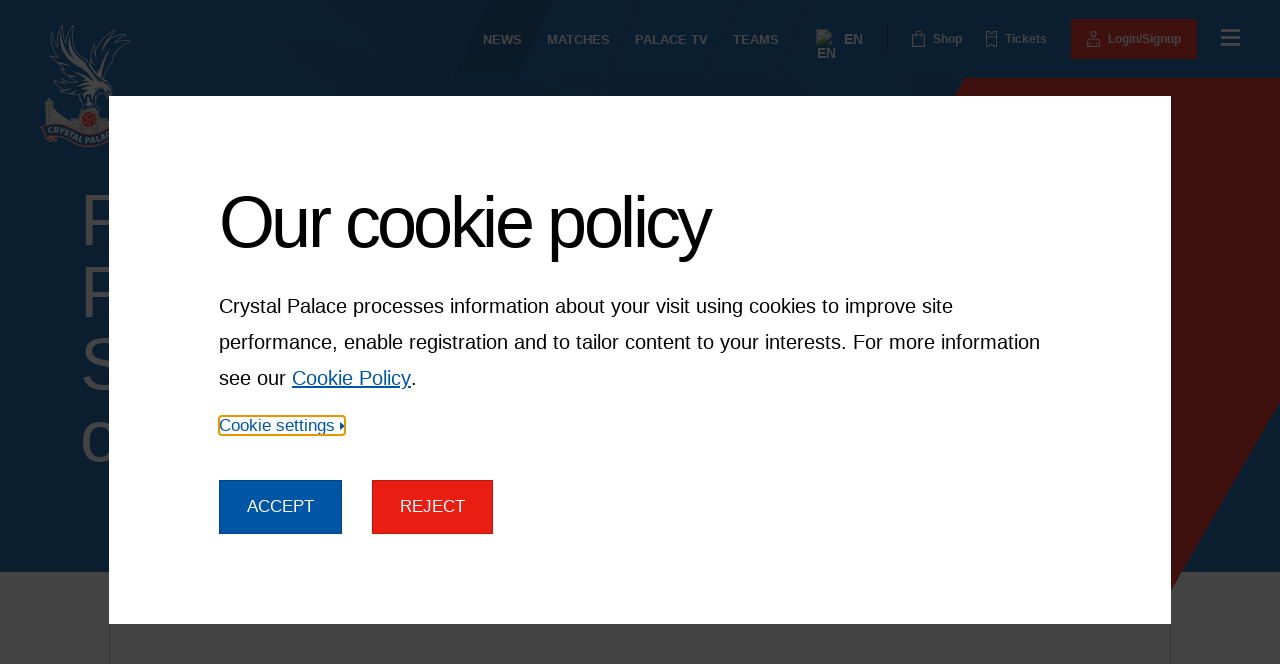

--- FILE ---
content_type: text/css; charset=utf-8
request_url: https://www.cpfc.co.uk/_next/static/css/e77680779abff212.css
body_size: 3211
content:
.access-label_accessLabel__q8pJK{position:absolute;top:0;left:0;overflow:hidden;width:100%}.access-label_accessLabel__q8pJK:before{content:"";position:absolute;top:0;left:0;display:block;width:100%;height:2px;background-color:#ffd200}.access-label_accessLabel__q8pJK.access-label__unlocked__qFpNc .access-label_wrapper__5gpEM,.access-label_accessLabel__q8pJK.access-label__unlocked__qFpNc:before{background-color:#d9e5f1}.access-label_accessLabel__q8pJK.access-label__unlocked__qFpNc .access-label_icon__OZqgB{fill:#0055a5}@media screen and (max-width:1023px){.access-label_accessLabel__q8pJK.access-label__showText__8zD_R.access-label__small__jgAkF .access-label_wrapper__5gpEM{padding:10px 15px 10px 25px}}.access-label_accessLabel__q8pJK.access-label__small__jgAkF .access-label_wrapper__5gpEM{padding:6px 10px 6px 22px}@media screen and (min-width:1024px){.access-label_accessLabel__q8pJK.access-label__small__jgAkF .access-label_wrapper__5gpEM{padding:8px 18px 10px 29px}}.access-label_accessLabel__q8pJK.access-label__small__jgAkF .access-label_icon__OZqgB{width:10px;height:15px}@media screen and (min-width:1024px){.access-label_accessLabel__q8pJK.access-label__small__jgAkF .access-label_icon__OZqgB{width:12px;height:18px}}.access-label_wrapper__5gpEM{display:inline-flex;align-items:baseline;transform:skew(-23deg);margin-left:-15px;padding:10px 15px 10px 25px;background-color:#ffd200}@media screen and (min-width:1024px){.access-label_wrapper__5gpEM{align-items:flex-end;padding:12px 20px 12px 30px}}.access-label_icon__OZqgB{transform:skew(23deg);color:#000}@media screen and (min-width:1024px){.access-label_icon__OZqgB{width:14px;height:19px}}.play-circle_circle__0vV_X{position:absolute;top:50%;left:50%;transform:translate(-50%,-50%);width:40px;height:40px;background-color:#e91d12;border-radius:50%;cursor:pointer}[data-whatintent=keyboard] .play-circle_circle__0vV_X.play-circle__transparent__1EDxY,[data-whatintent=mouse] .play-circle_circle__0vV_X.play-circle__transparent__1EDxY{background-color:#0000004d;transition:background-color .3s linear,box-shadow .3s linear}.play-circle_circle__0vV_X .play-circle_icon__eWubm{position:absolute;top:50%;left:50%;transform:translate(-40%,-50%);fill:#fff}.play-circle_circle__0vV_X.play-circle__small__I2Pmf{width:40px;height:40px}@media screen and (min-width:1024px){.play-circle_circle__0vV_X.play-circle__small__I2Pmf{width:60px;height:60px}.play-circle_circle__0vV_X.play-circle__small__I2Pmf .play-circle_icon__eWubm{width:21px;height:27px}}.play-circle_circle__0vV_X.play-circle__medium__SQ7vl{width:56px;height:56px}@media screen and (min-width:1024px){.play-circle_circle__0vV_X.play-circle__medium__SQ7vl{width:80px;height:80px}}.play-circle_circle__0vV_X.play-circle__medium__SQ7vl .play-circle_icon__eWubm{width:19px;height:22px}@media screen and (min-width:1024px){.play-circle_circle__0vV_X.play-circle__medium__SQ7vl .play-circle_icon__eWubm{width:27px;height:32px}}.play-circle_circle__0vV_X.play-circle__large__HCEn_{width:56px;height:56px}@media screen and (min-width:1024px){.play-circle_circle__0vV_X.play-circle__large__HCEn_{width:80px;height:80px}}.play-circle_circle__0vV_X.play-circle__large__HCEn_ .play-circle_icon__eWubm{width:18px;height:24px}@media screen and (min-width:1024px){.play-circle_circle__0vV_X.play-circle__large__HCEn_ .play-circle_icon__eWubm{width:28px;height:32px}}.duration_block__Y_Zyq{display:inline-flex;align-items:center;color:#fff;font-family:Barlow,arial,sans‑serif;font-size:12px;font-stretch:normal;font-style:normal;font-weight:600}@media screen and (min-width:1024px){.duration_block__Y_Zyq{font-size:14px}}.duration_icon__E4GcC{width:8px;height:8px;margin-right:4px;fill:#fff;stroke-width:1px;stroke:#fff}@media screen and (min-width:1024px){.duration_icon__E4GcC{margin-right:7px}}.duration_text__6XonD{line-height:14px}.card_card__4x5Xz{color:inherit;font-family:inherit;display:block;text-decoration:none}@media screen and (max-width:1023px){.card_card__4x5Xz.card__standard__2J2ji .card_inner__QApld{display:flex;padding:20px 0}.card_card__4x5Xz.card__standard__2J2ji .card_imageCol__AxGjA{position:relative;flex:1 1 30%;min-width:105px;margin-right:15px}.card_card__4x5Xz.card__standard__2J2ji .card_mainCol__oPt8W{display:flex;flex:1 1 70%}.card_card__4x5Xz.card__standard__2J2ji .card_title__BJBjV{overflow:hidden;display:block;display:-webkit-box;height:66.24px;font-size:16px;line-height:1.38;text-overflow:ellipsis;-webkit-line-clamp:3;-webkit-box-orient:vertical;height:auto;font-family:Barlow,arial,sans‑serif;font-weight:600}}@media screen and (max-width:1023px)and (min-width:1024px){.card_card__4x5Xz.card__standard__2J2ji .card_title__BJBjV{overflow:hidden;display:block;display:-webkit-box;height:74.52px;line-height:1.38;text-overflow:ellipsis;-webkit-line-clamp:3;-webkit-box-orient:vertical;font-size:18px}}@media screen and (max-width:1023px){.card_card__4x5Xz.card__standard__2J2ji .card_labelAndMeta__ohEJY{display:flex;flex-wrap:wrap}}@media screen and (max-width:1023px)and (min-width:1024px){.card_card__4x5Xz.card__standard__2J2ji .card_labelAndMeta__ohEJY{margin-top:5px}}@media screen and (max-width:1023px){.card_card__4x5Xz.card__standard__2J2ji .card_categoryLabel__1F7_b{display:none}}@media screen and (max-width:1023px)and (min-width:1024px){.card_card__4x5Xz.card__standard__2J2ji .card_categoryLabel__1F7_b{display:block;margin-top:12px;padding-right:12px}}@media screen and (max-width:1023px){.card_card__4x5Xz.card__standard__2J2ji .card_imageWrap__qN38B{position:relative;padding-bottom:100%}.card_card__4x5Xz.card__standard__2J2ji .card_textWrap__DZPCe{flex:1 1 100%}}@media screen and (max-width:1023px)and (max-width:1023px){.card_card__4x5Xz.card__standard__2J2ji .card_textWrap__DZPCe{align-self:start}}@media screen and (max-width:1023px){.card_card__4x5Xz.card__standard__2J2ji .card_teamLogo__FOjJy{display:none}.card_card__4x5Xz.card__standard__2J2ji .card_timeWrap__EA96G{flex-wrap:wrap;margin-top:7px}}@media screen and (max-width:1023px)and (min-width:1024px){.card_card__4x5Xz.card__standard__2J2ji .card_timeWrap__EA96G{margin-top:12px}}@media screen and (max-width:1023px){.card_card__4x5Xz.card__standard__2J2ji.card__information__w9PT_ .card_infoIcon__RJ5aj{position:relative;display:block;flex-shrink:0;width:17px;height:17px;margin-right:6px;fill:#0055a5}.card_card__4x5Xz.card__standard__2J2ji.card__bottomBorder__IC9KN{border-bottom:2px solid #e4e4e4}.featured-article .card_card__4x5Xz.card__standard__2J2ji.card__bottomBorder__IC9KN{border-bottom-color:#a6c4e033}.card_card__4x5Xz.card__standard__2J2ji.card__bottomBorder__IC9KN.card__streamAmgVideoCard__7_uj1{border-bottom-color:#2d2d2d}.card_card__4x5Xz.card__standard__2J2ji.card__topBorder__Gpv2M{border-top:2px solid #e4e4e4}.card_card__4x5Xz.card__standard__2J2ji.card__topBorder__Gpv2M.card__streamAmgVideoCard__7_uj1{border-top-color:#2d2d2d}.card_card__4x5Xz.card__standard__2J2ji.card__streamAmgVideoCard__7_uj1 .card_image__5zlPw{background-color:#000;object-fit:contain;object-position:center}}@media screen and (max-width:1023px)and (min-width:1024px){.card_card__4x5Xz.card__standard__2J2ji.card__streamAmgVideoCard__7_uj1 .card_image__5zlPw{object-position:top}}@media screen and (max-width:1023px)and (max-width:1023px){.card_card__4x5Xz.card__standard__2J2ji.card__showCategoryMobile__QqnQt .card_categoryLabel__1F7_b{display:block;margin-top:5px;font-size:12px}.card_card__4x5Xz.card__standard__2J2ji.card__mobileFull__uQZLV{margin-right:-20px;margin-left:-20px}.card_card__4x5Xz.card__standard__2J2ji.card__mobileFull__uQZLV .card_inner__QApld{padding-right:20px;padding-left:20px}}@media screen and (max-width:1023px){.card_card__4x5Xz.card__standard__2J2ji.card__videoCard__wBYYs .card_inner__QApld{background-color:#000;color:#fff}.card_card__4x5Xz.card__standard__2J2ji.card__videoCard__wBYYs .card_publishDate___0AXe{color:#ffffff80}.card_card__4x5Xz.card__standard__2J2ji.card__videoCard__wBYYs .card_publishDate___0AXe:after{display:none}.card_card__4x5Xz.card__standard__2J2ji.card__videoCard__wBYYs .card_title__BJBjV{color:#fff}.card_card__4x5Xz.card__standard__2J2ji.card__videoCard__wBYYs .card_durationInRow__fD6P1{margin-top:7px;margin-right:7px}.card_card__4x5Xz.card__standard__2J2ji.card__videoCard__wBYYs .card_durationInCol__Mas3q{display:none}.card_card__4x5Xz.card__standard__2J2ji.card__videoCard__wBYYs .card_labelAndMeta__ohEJY{align-items:center}.card_card__4x5Xz.card__standard__2J2ji.card__videoArticle__OS5K0 .card_imageWrap__qN38B{background-color:#000}.card_card__4x5Xz.card__standard__2J2ji.card__videoArticle__OS5K0 .card_image__5zlPw{opacity:.8}.featured-article .card_card__4x5Xz.card__standard__2J2ji.card__noContentOverlap__pK_QU .card_title__BJBjV{color:#fff}.featured-article .card_card__4x5Xz.card__standard__2J2ji.card__noContentOverlap__pK_QU .card_timeWrap__EA96G{color:#a6c4e0}}@media screen and (min-width:1024px){.card_card__4x5Xz.card__standard__2J2ji .card_inner__QApld,.card_card__4x5Xz.card__standard__2J2ji .card_textWrap__DZPCe{display:flex;flex-direction:column;height:100%}.card_card__4x5Xz.card__standard__2J2ji .card_title__BJBjV{overflow:hidden;display:block;display:-webkit-box;height:72px;font-size:16px;line-height:1.5;text-overflow:ellipsis;-webkit-line-clamp:3;-webkit-box-orient:vertical}}@media screen and (min-width:1024px)and (min-width:1024px){.card_card__4x5Xz.card__standard__2J2ji .card_title__BJBjV{overflow:hidden;display:block;display:-webkit-box;height:84px;font-size:20px;line-height:1.4;text-overflow:ellipsis;-webkit-line-clamp:3;-webkit-box-orient:vertical}}@media screen and (min-width:1024px){.card_card__4x5Xz.card__standard__2J2ji .card_imageWrap__qN38B{position:relative;overflow:hidden;padding-bottom:66%}.card_card__4x5Xz.card__standard__2J2ji .card_image__5zlPw{transition:transform .3s ease}.card_card__4x5Xz.card__standard__2J2ji .card_mainCol__oPt8W{transition:transform .3s ease;position:relative;margin-top:-28px;margin-left:20px;padding:10px 20px;background:#fff}}@media screen and (min-width:1024px)and (min-width:1024px){.card_card__4x5Xz.card__standard__2J2ji .card_mainCol__oPt8W{height:100%;margin-top:-40px;margin-left:28px;padding:20px 24px;box-shadow:0 2px 20px 0 #09346624}}@media screen and (min-width:1024px){.card_card__4x5Xz.card__standard__2J2ji .card_labelAndMeta__ohEJY{display:flex;flex-wrap:wrap;align-items:center;margin-top:auto;padding-top:6px}.card_card__4x5Xz.card__standard__2J2ji .card_categoryLabel__1F7_b{margin-top:12px;padding-right:12px;font-size:12px}}@media screen and (min-width:1024px)and (min-width:1024px){.card_card__4x5Xz.card__standard__2J2ji .card_categoryLabel__1F7_b{font-size:14px}}@media screen and (min-width:1024px){.card_card__4x5Xz.card__standard__2J2ji .card_publishDate___0AXe .card_categoryLabel__1F7_b{font-size:12px}}@media screen and (min-width:1024px)and (min-width:1024px){.card_card__4x5Xz.card__standard__2J2ji .card_publishDate___0AXe .card_categoryLabel__1F7_b{font-size:14px}}@media screen and (min-width:1024px){.card_card__4x5Xz.card__standard__2J2ji .card_timeWrap__EA96G{flex-wrap:wrap;margin-top:12px;font-size:14px}[data-whatinput=keyboard] .card_card__4x5Xz.card__standard__2J2ji:focus .card_image__5zlPw,[data-whatintent=keyboard] .card_card__4x5Xz.card__standard__2J2ji:focus .card_image__5zlPw,[data-whatintent=mouse] .card_card__4x5Xz.card__standard__2J2ji:hover .card_image__5zlPw{transform:scale(1.1)}[data-whatinput=keyboard] .card_card__4x5Xz.card__standard__2J2ji:focus .card_mainCol__oPt8W,[data-whatintent=keyboard] .card_card__4x5Xz.card__standard__2J2ji:focus .card_mainCol__oPt8W,[data-whatintent=mouse] .card_card__4x5Xz.card__standard__2J2ji:hover .card_mainCol__oPt8W{transform:translateY(-5px)}.card_card__4x5Xz.card__standard__2J2ji.card__streamAmgVideoCard__7_uj1 .card_image__5zlPw{background-color:#000;object-fit:contain;object-position:top}.card_card__4x5Xz.card__standard__2J2ji.card__reverseMeta__nAFBo .card_labelAndMeta__ohEJY{flex-direction:column-reverse}.card_card__4x5Xz.card__standard__2J2ji.card__information__w9PT_ .card_infoIcon__RJ5aj{position:relative;display:block;flex-shrink:0;width:20px;height:20px;color:#0055a5}.card_card__4x5Xz.card__standard__2J2ji.card__videoCard__wBYYs{position:relative}.card_card__4x5Xz.card__standard__2J2ji.card__videoCard__wBYYs .card_mainCol__oPt8W{background-color:#000e1d;box-shadow:0 0 10px 0 #00000080}.card_card__4x5Xz.card__standard__2J2ji.card__videoCard__wBYYs .card_title__BJBjV{color:#fff}.card_card__4x5Xz.card__standard__2J2ji.card__videoCard__wBYYs .card_categoryLabel__1F7_b{color:#ffffff80}.card_card__4x5Xz.card__standard__2J2ji.card__videoCard__wBYYs .card_publishDate___0AXe{color:#ffffff80;font-size:12px}.card_card__4x5Xz.card__standard__2J2ji.card__videoCard__wBYYs .card_publishDate___0AXe:after{display:none}.card_card__4x5Xz.card__standard__2J2ji.card__videoCard__wBYYs .card_durationInCol__Mas3q{position:absolute;top:0;right:0;height:28px;padding:0 10px;background-color:#000}.card_card__4x5Xz.card__standard__2J2ji.card__videoCard__wBYYs .card_durationInRow__fD6P1{display:none}.card_card__4x5Xz.card__standard__2J2ji.card__videoCard__wBYYs .card_playCircle__Lsh7U{top:45%}.card_card__4x5Xz.card__standard__2J2ji.card__videoArticle__OS5K0 .card_imageWrap__qN38B{background-color:#000}.card_card__4x5Xz.card__standard__2J2ji.card__videoArticle__OS5K0 .card_image__5zlPw{opacity:.8}.card_card__4x5Xz.card__standard__2J2ji.card__videoArticle__OS5K0 .card_playCircle__Lsh7U{top:43%}.card_card__4x5Xz.card__standard__2J2ji.card__noContentOverlap__pK_QU{height:100%}.card_card__4x5Xz.card__standard__2J2ji.card__noContentOverlap__pK_QU .card_mainCol__oPt8W{margin-top:0;margin-left:0;padding:20px 24px 0 0;box-shadow:none}.featured-article .card_card__4x5Xz.card__standard__2J2ji.card__noContentOverlap__pK_QU .card_mainCol__oPt8W{background-color:#093466}.card_card__4x5Xz.card__standard__2J2ji.card__noContentOverlap__pK_QU .card_imageWrap__qN38B{padding-bottom:67%}.card_card__4x5Xz.card__standard__2J2ji.card__noContentOverlap__pK_QU .card_title__BJBjV{height:auto;line-height:1.5}.featured-article .card_card__4x5Xz.card__standard__2J2ji.card__noContentOverlap__pK_QU .card_title__BJBjV{color:#fff}.featured-article .card_card__4x5Xz.card__standard__2J2ji.card__noContentOverlap__pK_QU .card_timeWrap__EA96G{color:#a6c4e0}.card_card__4x5Xz.card__standard__2J2ji.card__noContentOverlap__pK_QU .card_labelAndMeta__ohEJY{align-items:flex-start;margin-top:auto;padding-top:4px}.card_card__4x5Xz.card__standard__2J2ji.card__noContentOverlap__pK_QU .card_categoryLabel__1F7_b{margin-top:9px}.featured-article .card_card__4x5Xz.card__standard__2J2ji.card__noContentOverlap__pK_QU .card_categoryLabel__1F7_b{color:#a6c4e0}}.card_card__4x5Xz.card__standard__2J2ji.card__information__w9PT_ .card_textWrap__DZPCe{flex-grow:1;margin-right:15px}.card_card__4x5Xz.card__carousel__WdYgn .card_inner__QApld,.card_card__4x5Xz.card__carousel__WdYgn .card_textWrap__DZPCe{display:flex;flex-direction:column;height:100%}.card_card__4x5Xz.card__carousel__WdYgn .card_title__BJBjV{overflow:hidden;display:block;display:-webkit-box;height:72px;font-size:16px;line-height:1.5;text-overflow:ellipsis;-webkit-line-clamp:3;-webkit-box-orient:vertical}@media screen and (min-width:1024px){.card_card__4x5Xz.card__carousel__WdYgn .card_title__BJBjV{overflow:hidden;display:block;display:-webkit-box;height:84px;font-size:20px;line-height:1.4;text-overflow:ellipsis;-webkit-line-clamp:3;-webkit-box-orient:vertical}}.card_card__4x5Xz.card__carousel__WdYgn .card_imageWrap__qN38B{position:relative;overflow:hidden;padding-bottom:66%}.card_card__4x5Xz.card__carousel__WdYgn .card_image__5zlPw{transition:transform .3s ease}.card_card__4x5Xz.card__carousel__WdYgn .card_mainCol__oPt8W{transition:transform .3s ease;position:relative;margin-top:-28px;margin-left:20px;padding:10px 20px;background:#fff}@media screen and (min-width:1024px){.card_card__4x5Xz.card__carousel__WdYgn .card_mainCol__oPt8W{height:100%;margin-top:-40px;margin-left:28px;padding:20px 24px;box-shadow:0 2px 20px 0 #09346624}}.card_card__4x5Xz.card__carousel__WdYgn .card_labelAndMeta__ohEJY{display:flex;flex-wrap:wrap;align-items:center;margin-top:auto;padding-top:6px}.card_card__4x5Xz.card__carousel__WdYgn .card_categoryLabel__1F7_b{margin-top:12px;padding-right:12px;font-size:12px}@media screen and (min-width:1024px){.card_card__4x5Xz.card__carousel__WdYgn .card_categoryLabel__1F7_b{font-size:14px}}.card_card__4x5Xz.card__carousel__WdYgn .card_publishDate___0AXe .card_categoryLabel__1F7_b{font-size:12px}@media screen and (min-width:1024px){.card_card__4x5Xz.card__carousel__WdYgn .card_publishDate___0AXe .card_categoryLabel__1F7_b{font-size:14px}}.card_card__4x5Xz.card__carousel__WdYgn .card_timeWrap__EA96G{flex-wrap:wrap;margin-top:12px;font-size:14px}[data-whatinput=keyboard] .card_card__4x5Xz.card__carousel__WdYgn:focus .card_image__5zlPw,[data-whatintent=keyboard] .card_card__4x5Xz.card__carousel__WdYgn:focus .card_image__5zlPw,[data-whatintent=mouse] .card_card__4x5Xz.card__carousel__WdYgn:hover .card_image__5zlPw{transform:scale(1.1)}[data-whatinput=keyboard] .card_card__4x5Xz.card__carousel__WdYgn:focus .card_mainCol__oPt8W,[data-whatintent=keyboard] .card_card__4x5Xz.card__carousel__WdYgn:focus .card_mainCol__oPt8W,[data-whatintent=mouse] .card_card__4x5Xz.card__carousel__WdYgn:hover .card_mainCol__oPt8W{transform:translateY(-5px)}.card_card__4x5Xz.card__carousel__WdYgn.card__streamAmgVideoCard__7_uj1 .card_image__5zlPw{background-color:#000;object-fit:contain;object-position:top}.card_card__4x5Xz.card__carousel__WdYgn.card__reverseMeta__nAFBo .card_labelAndMeta__ohEJY{flex-direction:column-reverse}.card_card__4x5Xz.card__carousel__WdYgn.card__information__w9PT_ .card_infoIcon__RJ5aj{position:relative;display:block;flex-shrink:0;width:20px;height:20px;color:#0055a5}.card_card__4x5Xz.card__carousel__WdYgn.card__videoCard__wBYYs{position:relative}.card_card__4x5Xz.card__carousel__WdYgn.card__videoCard__wBYYs .card_mainCol__oPt8W{background-color:#000e1d;box-shadow:0 0 10px 0 #00000080}.card_card__4x5Xz.card__carousel__WdYgn.card__videoCard__wBYYs .card_title__BJBjV{color:#fff}.card_card__4x5Xz.card__carousel__WdYgn.card__videoCard__wBYYs .card_categoryLabel__1F7_b{color:#ffffff80}.card_card__4x5Xz.card__carousel__WdYgn.card__videoCard__wBYYs .card_publishDate___0AXe{color:#ffffff80;font-size:12px}.card_card__4x5Xz.card__carousel__WdYgn.card__videoCard__wBYYs .card_publishDate___0AXe:after{display:none}.card_card__4x5Xz.card__carousel__WdYgn.card__videoCard__wBYYs .card_durationInCol__Mas3q{position:absolute;top:0;right:0;height:28px;padding:0 10px;background-color:#000}.card_card__4x5Xz.card__carousel__WdYgn.card__videoCard__wBYYs .card_durationInRow__fD6P1{display:none}.card_card__4x5Xz.card__carousel__WdYgn.card__videoCard__wBYYs .card_playCircle__Lsh7U{top:45%}.card_card__4x5Xz.card__carousel__WdYgn.card__videoArticle__OS5K0 .card_imageWrap__qN38B{background-color:#000}.card_card__4x5Xz.card__carousel__WdYgn.card__videoArticle__OS5K0 .card_image__5zlPw{opacity:.8}.card_card__4x5Xz.card__carousel__WdYgn.card__videoArticle__OS5K0 .card_playCircle__Lsh7U{top:43%}.card_card__4x5Xz.card__carousel__WdYgn.card__noContentOverlap__pK_QU{height:100%}.card_card__4x5Xz.card__carousel__WdYgn.card__noContentOverlap__pK_QU .card_mainCol__oPt8W{margin-top:0;margin-left:0;padding:20px 24px 0 0;box-shadow:none}.featured-article .card_card__4x5Xz.card__carousel__WdYgn.card__noContentOverlap__pK_QU .card_mainCol__oPt8W{background-color:#093466}.card_card__4x5Xz.card__carousel__WdYgn.card__noContentOverlap__pK_QU .card_imageWrap__qN38B{padding-bottom:67%}.card_card__4x5Xz.card__carousel__WdYgn.card__noContentOverlap__pK_QU .card_title__BJBjV{height:auto;line-height:1.5}.featured-article .card_card__4x5Xz.card__carousel__WdYgn.card__noContentOverlap__pK_QU .card_title__BJBjV{color:#fff}.featured-article .card_card__4x5Xz.card__carousel__WdYgn.card__noContentOverlap__pK_QU .card_timeWrap__EA96G{color:#a6c4e0}.card_card__4x5Xz.card__carousel__WdYgn.card__noContentOverlap__pK_QU .card_labelAndMeta__ohEJY{align-items:flex-start;margin-top:auto;padding-top:4px}.card_card__4x5Xz.card__carousel__WdYgn.card__noContentOverlap__pK_QU .card_categoryLabel__1F7_b{margin-top:9px}.featured-article .card_card__4x5Xz.card__carousel__WdYgn.card__noContentOverlap__pK_QU .card_categoryLabel__1F7_b{color:#a6c4e0}.card_card__4x5Xz.card__simple__TU_kT .card_inner__QApld{display:flex;padding:20px 0}.card_card__4x5Xz.card__simple__TU_kT .card_imageCol__AxGjA{position:relative;flex:1 1 30%;min-width:105px;margin-right:15px}.card_card__4x5Xz.card__simple__TU_kT .card_mainCol__oPt8W{display:flex;flex:1 1 70%}.card_card__4x5Xz.card__simple__TU_kT .card_title__BJBjV{overflow:hidden;display:block;display:-webkit-box;height:66.24px;font-size:16px;line-height:1.38;text-overflow:ellipsis;-webkit-line-clamp:3;-webkit-box-orient:vertical;font-family:Barlow,arial,sans‑serif;font-weight:600}@media screen and (min-width:1024px){.card_card__4x5Xz.card__simple__TU_kT .card_title__BJBjV{overflow:hidden;display:block;display:-webkit-box;height:74.52px;line-height:1.38;text-overflow:ellipsis;-webkit-line-clamp:3;-webkit-box-orient:vertical;font-size:18px}}.card_card__4x5Xz.card__simple__TU_kT .card_labelAndMeta__ohEJY{display:flex;flex-wrap:wrap}@media screen and (min-width:1024px){.card_card__4x5Xz.card__simple__TU_kT .card_labelAndMeta__ohEJY{margin-top:5px}}.card_card__4x5Xz.card__simple__TU_kT .card_categoryLabel__1F7_b{display:none}@media screen and (min-width:1024px){.card_card__4x5Xz.card__simple__TU_kT .card_categoryLabel__1F7_b{display:block;margin-top:12px;padding-right:12px}}.card_card__4x5Xz.card__simple__TU_kT .card_imageWrap__qN38B{position:relative;padding-bottom:100%}.card_card__4x5Xz.card__simple__TU_kT .card_textWrap__DZPCe{flex:1 1 100%}@media screen and (max-width:1023px){.card_card__4x5Xz.card__simple__TU_kT .card_textWrap__DZPCe{align-self:start}}.card_card__4x5Xz.card__simple__TU_kT .card_teamLogo__FOjJy{display:none}.card_card__4x5Xz.card__simple__TU_kT .card_timeWrap__EA96G{flex-wrap:wrap;margin-top:7px}@media screen and (min-width:1024px){.card_card__4x5Xz.card__simple__TU_kT .card_timeWrap__EA96G{margin-top:12px}}.card_card__4x5Xz.card__simple__TU_kT.card__information__w9PT_ .card_infoIcon__RJ5aj{position:relative;display:block;flex-shrink:0;width:17px;height:17px;margin-right:6px;fill:#0055a5}.card_card__4x5Xz.card__simple__TU_kT.card__bottomBorder__IC9KN{border-bottom:2px solid #e4e4e4}.featured-article .card_card__4x5Xz.card__simple__TU_kT.card__bottomBorder__IC9KN{border-bottom-color:#a6c4e033}.card_card__4x5Xz.card__simple__TU_kT.card__bottomBorder__IC9KN.card__streamAmgVideoCard__7_uj1{border-bottom-color:#2d2d2d}.card_card__4x5Xz.card__simple__TU_kT.card__topBorder__Gpv2M{border-top:2px solid #e4e4e4}.card_card__4x5Xz.card__simple__TU_kT.card__topBorder__Gpv2M.card__streamAmgVideoCard__7_uj1{border-top-color:#2d2d2d}.card_card__4x5Xz.card__simple__TU_kT.card__streamAmgVideoCard__7_uj1 .card_image__5zlPw{background-color:#000;object-fit:contain;object-position:center}@media screen and (min-width:1024px){.card_card__4x5Xz.card__simple__TU_kT.card__streamAmgVideoCard__7_uj1 .card_image__5zlPw{object-position:top}}@media screen and (max-width:1023px){.card_card__4x5Xz.card__simple__TU_kT.card__showCategoryMobile__QqnQt .card_categoryLabel__1F7_b{display:block;margin-top:5px;font-size:12px}.card_card__4x5Xz.card__simple__TU_kT.card__mobileFull__uQZLV{margin-right:-20px;margin-left:-20px}.card_card__4x5Xz.card__simple__TU_kT.card__mobileFull__uQZLV .card_inner__QApld{padding-right:20px;padding-left:20px}}.card_card__4x5Xz.card__simple__TU_kT.card__videoCard__wBYYs .card_inner__QApld{background-color:#000;color:#fff}.card_card__4x5Xz.card__simple__TU_kT.card__videoCard__wBYYs .card_publishDate___0AXe{color:#ffffff80}.card_card__4x5Xz.card__simple__TU_kT.card__videoCard__wBYYs .card_publishDate___0AXe:after{display:none}.card_card__4x5Xz.card__simple__TU_kT.card__videoCard__wBYYs .card_title__BJBjV{color:#fff}.card_card__4x5Xz.card__simple__TU_kT.card__videoCard__wBYYs .card_durationInRow__fD6P1{margin-top:7px;margin-right:7px}.card_card__4x5Xz.card__simple__TU_kT.card__videoCard__wBYYs .card_durationInCol__Mas3q{display:none}.card_card__4x5Xz.card__simple__TU_kT.card__videoCard__wBYYs .card_labelAndMeta__ohEJY{align-items:center}.card_card__4x5Xz.card__simple__TU_kT.card__videoArticle__OS5K0 .card_imageWrap__qN38B{background-color:#000}.card_card__4x5Xz.card__simple__TU_kT.card__videoArticle__OS5K0 .card_image__5zlPw{opacity:.8}.featured-article .card_card__4x5Xz.card__simple__TU_kT.card__noContentOverlap__pK_QU .card_title__BJBjV{color:#fff}.featured-article .card_card__4x5Xz.card__simple__TU_kT.card__noContentOverlap__pK_QU .card_timeWrap__EA96G{color:#a6c4e0}[data-whatintent=mouse] .card_card__4x5Xz.card__simple__TU_kT:hover .card_inner__QApld{transform:translateY(-3px)}.card_card__4x5Xz.card__simple__TU_kT .card_inner__QApld{transition:transform .3s ease;padding:16px 0}@media screen and (min-width:1024px){.card_card__4x5Xz.card__simple__TU_kT .card_inner__QApld{padding:24px 0}}.card_card__4x5Xz.card__simple__TU_kT .card_title__BJBjV{height:auto}.featured-article .card_card__4x5Xz.card__simple__TU_kT .card_title__BJBjV{color:#fff}.card_card__4x5Xz.card__simple__TU_kT .card_labelAndMeta__ohEJY{margin-top:3px}.featured-article .card_card__4x5Xz.card__simple__TU_kT .card_categoryLabel__1F7_b,.featured-article .card_card__4x5Xz.card__simple__TU_kT .card_timeWrap__EA96G{color:#a6c4e0}[data-whatinput=keyboard] .card_card__4x5Xz.card__transparentPlayCircle__Ttx7r:focus .card_playCircle__Lsh7U,[data-whatintent=keyboard] .card_card__4x5Xz.card__transparentPlayCircle__Ttx7r:focus .card_playCircle__Lsh7U,[data-whatintent=mouse] .card_card__4x5Xz.card__transparentPlayCircle__Ttx7r:hover .card_playCircle__Lsh7U{background-color:#e91d12;box-shadow:0 0 9px 0 #0000004d}.card_card__4x5Xz.card__withLink__ggAt_{position:relative}.card_overlapLink__ptCaZ{position:absolute;top:0;left:0;overflow:hidden;z-index:1;width:100%;height:100%;text-indent:-200vw}.card_title__BJBjV{color:#000;font-family:Barlow,arial,sans‑serif;font-weight:600;line-height:1.38}.card_timeWrap__EA96G{display:flex;color:#0000008a;font-size:12px;font-weight:600;text-transform:uppercase}.card_publishDate___0AXe:after{content:"//";display:inline;padding-right:10px;padding-left:10px;letter-spacing:-1px}.card_categoryLabel__1F7_b{color:#0055a5;font-size:14px;font-weight:600;text-transform:uppercase}.card_categoryLabelLink__3mmEV{position:relative;z-index:2;color:inherit;font-family:inherit;text-decoration:none}[data-whatintent=mouse] .card_categoryLabelLink__3mmEV:hover{text-decoration:underline}.card_mainCol__oPt8W{display:flex}.card_imageCol__AxGjA{position:relative}

--- FILE ---
content_type: text/css; charset=utf-8
request_url: https://www.cpfc.co.uk/_next/static/css/e30ad060dee0942d.css
body_size: 3852
content:
.image-extra-large_wrap__SKJ7p{position:relative;clear:both}.image-extra-large_image__2MX4U{padding:23%}.image-extra-large_title__cm1pU{position:absolute;bottom:0;left:0;padding:24px 24px 0 0;background-color:#fff;color:#0055a5;font-size:20px;font-weight:700;line-height:1.4}.modal_modal__uBYC7{position:fixed;z-index:600;display:flex;flex-direction:column;justify-content:center;align-items:center;padding:0;background:none;border:none}@media screen and (min-width:768px){.modal_modal__uBYC7{grid-template-areas:"top top top top" "left cont close right" "left cont gap right" "bot bot bot bot";grid-template-columns:minmax(40px,1fr) repeat(2,auto) minmax(40px,1fr);grid-template-rows:minmax(40px,1fr) repeat(2,auto) minmax(40px,1fr);display:grid;width:100%;min-height:var(--viewport-height)}}.modal_overlay__iCRRL{position:absolute;z-index:-1;background-color:#0f0f0fc7}.modal_modal__uBYC7,.modal_overlay__iCRRL{top:0;left:0;width:100%;height:100%;max-height:var(--viewport-height)}@media screen and (min-width:768px){.modal_close__NYR64{grid-area:close}}.modal_close__NYR64.modal__selhurstPark__7KZIa{color:#cdad7b}.modal_content__sFXoY{position:relative;overflow-y:auto;width:100%;max-height:var(--viewport-height);background-color:#fff;-webkit-overflow-scrolling:touch}@media screen and (min-width:768px){.modal_content__sFXoY{grid-area:cont;max-width:844px;min-height:auto;max-height:calc(var(--viewport-height) - 80px)}}@media screen and (min-width:1024px){.modal_content__sFXoY{max-width:1062px}}.modal__centered__WfccM .modal_content__sFXoY{overflow:hidden;-webkit-overflow-scrolling:initial}.carousel-controls_carouselArrows__cAbEs{display:none}@media screen and (min-width:1024px){.carousel-controls_carouselArrows__cAbEs{display:block}}.is-not-enough .carousel-controls_carouselArrows__cAbEs{display:none}.carousel-controls_carouselArrows__cAbEs .carousel-controls_arrow__L9oRs{position:absolute;top:50%;transform:translateY(-50%);transition:transform .3s ease;fill:#fff}.carousel-controls_carouselArrows__cAbEs .carousel-controls_arrow__L9oRs.carousel-controls__left__9_SYI{left:9px}.carousel-controls_carouselArrows__cAbEs .carousel-controls_arrow__L9oRs.carousel-controls__right__NBTRv{right:9px}.carousel-controls_button__Z7xHB{padding:0;background-color:#0000;border:none;cursor:pointer;position:absolute;bottom:118px;width:40px;height:136px;background-color:#e91d12;transition:box-shadow .3s ease}.carousel-controls_button__Z7xHB[disabled]{display:none}[data-whatinput=keyboard] .carousel-controls_button__Z7xHB:focus,[data-whatintent=keyboard] .carousel-controls_button__Z7xHB:focus,[data-whatintent=mouse] .carousel-controls_button__Z7xHB:hover{box-shadow:0 0 20px 3px #0000004d}[data-whatinput=keyboard] .carousel-controls_button__Z7xHB:focus .carousel-controls_arrow__L9oRs.carousel-controls__right__NBTRv,[data-whatintent=keyboard] .carousel-controls_button__Z7xHB:focus .carousel-controls_arrow__L9oRs.carousel-controls__right__NBTRv,[data-whatintent=mouse] .carousel-controls_button__Z7xHB:hover .carousel-controls_arrow__L9oRs.carousel-controls__right__NBTRv{transform:translate(5px,-50%)}[data-whatinput=keyboard] .carousel-controls_button__Z7xHB:focus .carousel-controls_arrow__L9oRs.carousel-controls__left__9_SYI,[data-whatintent=keyboard] .carousel-controls_button__Z7xHB:focus .carousel-controls_arrow__L9oRs.carousel-controls__left__9_SYI,[data-whatintent=mouse] .carousel-controls_button__Z7xHB:hover .carousel-controls_arrow__L9oRs.carousel-controls__left__9_SYI{transform:translate(-5px,-50%)}.carousel-controls_button__Z7xHB.carousel-controls__prev__qY7rf{left:-20px}.carousel-controls_button__Z7xHB.carousel-controls__next__9DTvh{right:-20px}.modal-close_close__ETyVC{padding:0;background-color:#0000;border:none;cursor:pointer;position:-webkit-sticky;position:sticky;top:0;left:0;order:-1;width:100%;height:50px;color:#0055a5}@media screen and (max-width:767px){.modal-close_close__ETyVC{display:flex;justify-content:center;align-items:center;width:100vw;margin-right:-20px;margin-left:-20px;background-color:#f2f6fa}}@media screen and (min-width:768px){.modal-close_close__ETyVC{position:relative;left:10px;width:20px;height:20px;color:#e91d12}}@media screen and (min-width:1024px){.modal-close_close__ETyVC{width:40px;height:40px}}@media screen and (min-width:1400px){.modal-close_close__ETyVC{left:20px}}.modal-close_close__ETyVC .modal-close__selhurstPark__sbuax{color:#cdad7b}.modal-close_closeIcon__FqLoa{width:13px;height:13px}@media screen and (max-width:767px){.modal-close_closeIcon__FqLoa{margin-right:9px}}@media screen and (min-width:768px){.modal-close_closeIcon__FqLoa{width:20px;height:20px}}@media screen and (min-width:1024px){.modal-close_closeIcon__FqLoa{width:40px;height:40px}}.modal-close_closeText__Dsbrw{padding-top:1px;font-family:Palace Main,Impact,arial,sans‑serif;font-size:16px;line-height:1;text-transform:uppercase}@media screen and (min-width:768px){.modal-close_closeText__Dsbrw{position:absolute;opacity:0;display:block}}.spaces_block__x01Yk>.spaces_elem__tuCIJ~.spaces_elem__tuCIJ{margin-top:36px}@media screen and (min-width:1024px){.spaces_block__x01Yk>.spaces_elem__tuCIJ~.spaces_elem__tuCIJ{margin-top:60px}}.spaces_block__x01Yk>.spaces__bigGap__L7RpZ+.spaces_elem__tuCIJ,.spaces_block__x01Yk>.spaces_elem__tuCIJ+.spaces__bigGap__L7RpZ{margin-top:55px}@media screen and (min-width:1024px){.spaces_block__x01Yk>.spaces__bigGap__L7RpZ+.spaces_elem__tuCIJ,.spaces_block__x01Yk>.spaces_elem__tuCIJ+.spaces__bigGap__L7RpZ{margin-top:100px}}.spaces_block__x01Yk>.spaces__anchor__rHf_g+.spaces_elem__tuCIJ,.spaces_block__x01Yk>.spaces__big__U7CzQ+.spaces__anchor__rHf_g,.spaces_block__x01Yk>.spaces__big__U7CzQ+.spaces__big__U7CzQ{margin-top:0}.image_wrap__uFepf{position:relative;clear:both}.image_wrap__uFepf.image__withTitle__rJz7b{padding-bottom:30px}@media screen and (min-width:1024px){.image_wrap__uFepf.image__withTitle__rJz7b{padding-bottom:0}}@media screen and (max-width:1023px){.image_wrap__uFepf.image__modal__jemQk{padding-bottom:0}}.image_imageWrapper__B1_e6{padding:33.5%}.image__modal__jemQk .image_imageWrapper__B1_e6{height:100%;padding:0;background-color:#fff}@media screen and (max-width:1023px){.image__modal__jemQk .image_imageWrapper__B1_e6{width:100vw}}.glide--slider .image_imageWrapper__B1_e6{background-color:#fff}.glide--slider .image_imageWrapper__B1_e6 img{height:100%;object-fit:contain;object-position:center}@media screen and (min-width:1024px){.glide--slider .image_imageWrapper__B1_e6 img{height:62%;transition:height .4s linear}}.glide--slider .image__dark__DGSvI .image_imageWrapper__B1_e6{background-color:#070707}.glide--slider .image__selhurstPark__2Jcgu .image_imageWrapper__B1_e6{background-color:#0e3d60}.featured-article .glide--slider .image_imageWrapper__B1_e6{background-color:#093466;color:#fff}@media screen and (min-width:1024px){.glide--slider .glide__slide--preActive .image_imageWrapper__B1_e6 img{height:100%}}.image__modal__jemQk .image_image__HB2Mz{position:relative}.image_title__p1ElX{position:absolute;bottom:0;left:-1px;max-width:356px;margin-right:20px;padding:12px 18px 0;background-color:#fff;color:#0055a5;font-size:16px;font-weight:700;line-height:1.4}@media screen and (min-width:1024px){.image_title__p1ElX{bottom:-1px;max-width:330px;margin-right:0;padding:24px 24px 0 0;font-size:18px}}.image__dark__DGSvI .image_title__p1ElX{background-color:#070707;color:#fff}@media screen and (max-width:767px){.glide--slider .image__dark__DGSvI .image_title__p1ElX{max-width:90%;min-height:50px}}.image__selhurstPark__2Jcgu .image_title__p1ElX{background-color:#0e3d60;color:#fff;font-weight:500;font-size:16px;line-height:24px}@media screen and (min-width:1024px){.image__selhurstPark__2Jcgu .image_title__p1ElX{font-size:20px;line-height:28px}}@media screen and (max-width:767px){.glide--slider .image__selhurstPark__2Jcgu .image_title__p1ElX{max-width:90%;min-height:50px}}.featured-article .image_title__p1ElX{background-color:#093466;color:#fff}.glide--slider .image_title__p1ElX{opacity:0;max-width:288px;transition:opacity .3s ease-out}.glide--slider .glide__slide--active .image_title__p1ElX{opacity:1}.modal-gallery_wrap__NRuRf{position:relative;z-index:0;height:calc(var(--viewport-height) - 50px)}@media screen and (min-width:768px){.modal-gallery_wrap__NRuRf{height:calc(var(--viewport-height) - 80px)}}.modal-gallery_inner__K2zOB{max-width:100%;height:100%}.modal-gallery_inner__K2zOB>div,.modal-gallery_slides__wLMJs,.modal-gallery_track__MnfWT{height:100%}.modal-gallery_img__YtPcC{width:100%;height:100%}.modal-gallery_item__LTKBi{min-width:100vw;height:100%}@media screen and (min-width:768px){.modal-gallery_item__LTKBi{min-width:844px}}@media screen and (min-width:1024px){.modal-gallery_item__LTKBi{min-width:1062px}}.modal-gallery_item__LTKBi .react-transform-component,.modal-gallery_item__LTKBi .react-transform-wrapper{width:100%;height:100%}.modal-gallery_controls__JgDVu{display:none}.modal-gallery_controls__JgDVu.modal-gallery__show__XzXHK{display:block}.modal-gallery_btn__MIZCn{position:absolute;top:50%;transform:translateY(-50%)}.modal-gallery_btn__MIZCn.modal-gallery__left__9VHEZ{left:0}.modal-gallery_btn__MIZCn.modal-gallery__right__d2TsV{right:0}.modal-gallery_btn__MIZCn.modal-gallery__selhurstPark__A3bUO{background-color:#cdad7b}.gallery_inner__ULwT8{position:relative;overflow:hidden;clear:both}@media screen and (min-width:1024px){.gallery_inner__ULwT8.gallery__dark__1Q7jX{padding:0 20px}}.gallery_carouselWrapper__w0yY2{position:relative}.gallery_iconWrap__N1ioN{position:absolute;top:0;left:0;z-index:20;width:40px;height:40px;padding:10px;background-color:#fff;color:#0055a5}@media screen and (min-width:1024px){.gallery_iconWrap__N1ioN{display:none}}.gallery__dark__1Q7jX .gallery_iconWrap__N1ioN{background-color:#070707;color:#fff}.gallery__selhurstPark__dcXAo .gallery_iconWrap__N1ioN{background-color:#cdad7b}.featured-article .gallery_iconWrap__N1ioN{background-color:#093466;color:#fff}.gallery_slideWrapper__3UJ_1{position:relative}.gallery_slide__sQt2K{opacity:.5;min-width:calc(100% - 50px);max-width:calc(100% - 50px);cursor:grab}@media screen and (min-width:1024px){.gallery_slide__sQt2K{min-width:calc(100% - 2px)}}.is-swiping .gallery_slide__sQt2K{cursor:grabbing}.gallery_slide__sQt2K+.gallery_slide__sQt2K{margin-left:10px}@media screen and (min-width:1024px){.gallery_slide__sQt2K+.gallery_slide__sQt2K{margin-left:30px}}.gallery_slide__sQt2K.glide__slide--active{opacity:1}@media screen and (min-width:1024px){.gallery_slide__sQt2K.glide__slide--active{min-width:calc(100% - 2px)}}.gallery_button__jm9oS{bottom:269px}.gallery_button__jm9oS.gallery__selhurstPark__dcXAo{background-color:#cdad7b}.gallery_counterWrapper__brsnN{position:absolute;right:20px;bottom:0}@media screen and (min-width:1024px){.gallery_counterWrapper__brsnN{right:-143px;bottom:33%;width:100px}}.gallery_counter__LvLg5{padding-top:5px;color:#b7b7b7;font-size:16px;font-weight:500}@media screen and (min-width:1024px){.gallery_counter__LvLg5{font-size:22px}}.gallery_current__VQ_x1{color:#000;font-weight:700}.featured-article .gallery_current__VQ_x1,.gallery__dark__1Q7jX .gallery_current__VQ_x1,.gallery__selhurstPark__dcXAo .gallery_current__VQ_x1{color:#fff}.gallery_iconSwiperPointer__L1Hl8{margin-left:auto}.sporcle-iframe_block__lWtPa iframe{width:100%}.cta-two-buttons_body__OrTyR{grid-row-gap:15px;grid-template-rows:repeat(2,auto);display:grid;padding:20px 25px 25px;background-color:#eee}@media screen and (min-width:1024px){.cta-two-buttons_body__OrTyR{grid-column-gap:20px;grid-row-gap:0;grid-template-columns:1fr auto;grid-template-rows:none;align-items:center;padding:32px 40px 32px 50px}}.cta-two-buttons_body__OrTyR.cta-two-buttons__dark__c5isu{background-color:#0e0e0e}.cta-two-buttons_text__A1rq9{font-size:16px;font-weight:700;line-height:1}@media screen and (min-width:1024px){.cta-two-buttons_text__A1rq9{font-size:20px}}.cta-two-buttons__dark__c5isu .cta-two-buttons_text__A1rq9{color:#fff}.cta-two-buttons_buttonsWrapper__8wJZD{grid-column-gap:12px;grid-row-gap:12px;grid-template-columns:repeat(auto-fill,minmax(250px,1fr));display:grid}@media screen and (min-width:1024px){.cta-two-buttons_buttonsWrapper__8wJZD{grid-column-gap:15px;grid-template-columns:repeat(2,-webkit-max-content);grid-template-columns:repeat(2,max-content)}}.cta-two-buttons_link__9STBf{justify-content:center}.page-tabs_tabsWrapper__GOoBk{position:relative;overflow:auto;z-index:0;padding-top:25px}@media screen and (min-width:1024px){.page-tabs_tabsWrapper__GOoBk{overflow:hidden;padding-top:60px}}.page-tabs_tabsWrapper__GOoBk:last-child{padding-top:30px}@media screen and (min-width:1024px){.page-tabs_tabsWrapper__GOoBk:last-child{padding-top:80px}}.page-tabs_tabsWrapper__GOoBk:last-child.page-tabs__dark__rWeNd .page-tabs_tabsLink__Ev80J{border-bottom-color:#282828}.page-tabs_tabsWrapper__GOoBk:last-child.page-tabs__dark__rWeNd .page-tabs_tabsLink__Ev80J.is-active{border-top-color:#070707;border-bottom-color:#282828}.page-tabs_tabsWrapper__GOoBk:last-child.page-tabs__selhurstPark__5USjD .page-tabs_tabsLink__Ev80J{border-bottom-color:#cdad7b}.page-tabs_tabsWrapper__GOoBk:last-child.page-tabs__selhurstPark__5USjD .page-tabs_tabsLink__Ev80J.is-active{border-top-color:#0e3d60;border-bottom-color:#cdad7b}.page-tabs_tabsWrapper__GOoBk.page-tabs__dark__rWeNd .page-tabs_tabsLink__Ev80J{background-color:#0b0b0b;border-color:#282828;color:#fff}.page-tabs_tabsWrapper__GOoBk.page-tabs__dark__rWeNd .page-tabs_tabsLink__Ev80J.is-active{background-color:#070707;border-bottom-color:#070707;color:#ffd200}[data-whatinput=keyboard] .page-tabs_tabsWrapper__GOoBk.page-tabs__dark__rWeNd .page-tabs_tabsLink__Ev80J:focus,[data-whatintent=keyboard] .page-tabs_tabsWrapper__GOoBk.page-tabs__dark__rWeNd .page-tabs_tabsLink__Ev80J:focus,[data-whatintent=mouse] .page-tabs_tabsWrapper__GOoBk.page-tabs__dark__rWeNd .page-tabs_tabsLink__Ev80J:hover{color:#ffd200}.page-tabs_tabsWrapper__GOoBk.page-tabs__selhurstPark__5USjD .page-tabs_tabsLink__Ev80J{font-family:Barlow,arial,sans‑serif;font-weight:700;font-size:24px;font-style:normal;letter-spacing:.1em;text-transform:uppercase;background-color:#0e3d60;border-color:#cdad7b;color:#fff}.page-tabs_tabsWrapper__GOoBk.page-tabs__selhurstPark__5USjD .page-tabs_tabsLink__Ev80J.is-active{background-color:#0e3d60;border-bottom-color:#0e3d60;color:#cdad7b}[data-whatinput=keyboard] .page-tabs_tabsWrapper__GOoBk.page-tabs__selhurstPark__5USjD .page-tabs_tabsLink__Ev80J:focus,[data-whatintent=keyboard] .page-tabs_tabsWrapper__GOoBk.page-tabs__selhurstPark__5USjD .page-tabs_tabsLink__Ev80J:focus,[data-whatintent=mouse] .page-tabs_tabsWrapper__GOoBk.page-tabs__selhurstPark__5USjD .page-tabs_tabsLink__Ev80J:hover{color:#cdad7b}@media screen and (min-width:1024px){.page-tabs_tabsWrapper__GOoBk.page-tabs__small__Fb29C .page-tabs_tabsLink__Ev80J{height:66px;padding:19px 16px;font-size:23px}.page-tabs_tabsWrapper__GOoBk.page-tabs__liveMatch__ENUHO{padding-top:0}.page-tabs_tabsWrapper__GOoBk.page-tabs__liveMatch__ENUHO .page-tabs_tabsBg__d9lFX{display:none}.page-tabs_tabsWrapper__GOoBk.page-tabs__liveMatch__ENUHO .page-tabs_tabsLink__Ev80J{width:100%}.page-tabs_tabsWrapper__GOoBk.page-tabs__liveMatch__ENUHO .page-tabs_tabsContainer__ul1Q1{justify-content:flex-start;padding:0}.page-tabs_tabsWrapper__GOoBk.page-tabs__liveMatch__ENUHO .page-tabs_tabsItem__VmVT_{flex:1 1 auto;text-align:center}}.page-tabs_tabsWrapper__GOoBk.page-tabs__eagleEye__xxZG_ .page-tabs_tabsBgIcon__9pnl_{top:160%;right:68%;transform:scale(2.5) translateY(-50%)}.page-tabs_tabsWrapper__GOoBk.page-tabs__mobileScroll__odCxf{overflow-x:auto}@media screen and (min-width:768px){.page-tabs_tabsWrapper__GOoBk.page-tabs__mobileScroll__odCxf{overflow:hidden}}.page-tabs_tabsWrapper__GOoBk.page-tabs__mobileScroll__odCxf .page-tabs_tabsContainer__ul1Q1{justify-content:normal}@media screen and (min-width:768px){.page-tabs_tabsWrapper__GOoBk.page-tabs__mobileScroll__odCxf .page-tabs_tabsContainer__ul1Q1{justify-content:center}}.page-tabs_tabsWrapper__GOoBk.page-tabs__withOutEagle__FP4pg .page-tabs_tabsBg__d9lFX{display:none}.page-tabs_tabsWrapper__GOoBk.page-tabs__bottomDuplicateTabs__K2hhO:last-child{padding-bottom:30px}@media screen and (min-width:1024px){.page-tabs_tabsWrapper__GOoBk.page-tabs__bottomDuplicateTabs__K2hhO:last-child{padding-bottom:50px}}.page-tabs_tabsWrapper__GOoBk.page-tabs__bottomDuplicateTabs__K2hhO:last-child .page-tabs_tabsContainer__ul1Q1:before{top:0;bottom:auto}.page-tabs_tabsBg__d9lFX{position:absolute;top:0;left:50%;z-index:-1;transform:translateX(-50%);width:100%;max-width:1280px;height:100%}@media screen and (max-width:1023px){.page-tabs_tabsBg__d9lFX{overflow:hidden}}.page-tabs_tabsBg__d9lFX .page-tabs_tabsBgIcon__9pnl_{position:absolute;top:50%;right:0;transform:translateY(-50%);width:100%;height:100%;fill:#f2f6fa}.page-tabs_tabsContainer__ul1Q1{position:relative;display:flex;max-width:1280px;margin:0 auto;padding:0 20px}@media screen and (min-width:1024px){.page-tabs_tabsContainer__ul1Q1{justify-content:center}}.page-tabs_tabsContainer__ul1Q1:before{content:"";position:absolute;bottom:0;left:50%;transform:translateX(-50%);width:calc(100vw - var(--scrollbar));height:1px;background-color:#e4e4e4}.page-tabs__dark__rWeNd .page-tabs_tabsContainer__ul1Q1:before{background-color:#282828}.page-tabs__selhurstPark__5USjD .page-tabs_tabsContainer__ul1Q1:before{background-color:#cdad7b}@media screen and (max-width:1023px){.page-tabs_tabsContainer__ul1Q1.page-tabs__centered__MMos2{justify-content:center}}.page-tabs_tabsItem__VmVT_{position:relative;cursor:pointer}.page-tabs_tabsItem__VmVT_:last-child .page-tabs_tabsLink__Ev80J{border-width:1px}.page-tabs_tabsLink__Ev80J{color:inherit;font-family:inherit;text-decoration:none;display:block;height:51px;margin:0;padding:11px 20px;background-color:#f2f6fa;color:#0055a5;font-family:Palace Main,Impact,arial,sans‑serif;font-size:22px;font-weight:400;letter-spacing:-.69px;text-transform:uppercase;white-space:nowrap;transition:background-color .3s linear,border .3s linear,color .3s linear;border-color:#d9e5f1 #d9e5f1 #e4e4e4;border-style:solid;border-width:1px 0 1px 1px}@media screen and (min-width:1024px){.page-tabs_tabsLink__Ev80J{height:76px;padding:20px 60px;font-size:32px;letter-spacing:-1px}}.page-tabs_tabsLink__Ev80J.is-active{background-color:#fff;border-color:#e4e4e4 #e4e4e4 #fff;color:#e91d12}[data-whatinput=keyboard] .page-tabs_tabsLink__Ev80J:focus,[data-whatintent=keyboard] .page-tabs_tabsLink__Ev80J:focus,[data-whatintent=mouse] .page-tabs_tabsLink__Ev80J:hover{color:#e91d12}@media screen and (min-width:768px){.page-tabs_tabsLink__Ev80J .page-tabs__mobile__2Z7Mg{display:none}}@media screen and (max-width:767px){.page-tabs_tabsLink__Ev80J .page-tabs__desktop__ecSk7{display:none}}.page-tabs_contentItem__LXKiG{display:none}.page-tabs_contentItem__LXKiG.is-active{display:block}.custom-scrollbar_wrap__XSxV9{overflow-y:auto;-webkit-overflow-scrolling:touch;scrollbar-width:thin;scrollbar-color:#dededeb3}.custom-scrollbar_wrap__XSxV9::-webkit-scrollbar{width:5px;height:5px}.custom-scrollbar_wrap__XSxV9::-webkit-scrollbar-button{width:0;height:0}.custom-scrollbar_wrap__XSxV9::-webkit-scrollbar-thumb{position:relative;background:#dededeb3;border:0 #dededeb3}.custom-scrollbar_wrap__XSxV9::-webkit-scrollbar-thumb:active,.custom-scrollbar_wrap__XSxV9::-webkit-scrollbar-thumb:hover{background:#dedede}.custom-scrollbar_wrap__XSxV9::-webkit-scrollbar-track{background:#0000;border:0 #0000}.custom-scrollbar_wrap__XSxV9::-webkit-scrollbar-track:active,.custom-scrollbar_wrap__XSxV9::-webkit-scrollbar-track:hover{background:#0000}.custom-scrollbar_wrap__XSxV9::-webkit-scrollbar-corner{background:#0000}.custom-scrollbar_wrap__XSxV9.custom-scrollbar__hor__iP1W7{overflow-x:auto;overflow-y:hidden}.custom-scrollbar_wrap__XSxV9.custom-scrollbar__blue__Nu6d2{scrollbar-color:#80abd3b3}.custom-scrollbar_wrap__XSxV9.custom-scrollbar__blue__Nu6d2::-webkit-scrollbar-thumb{background:#80abd3b3;border:0 #80abd3b3}.custom-scrollbar_wrap__XSxV9.custom-scrollbar__gold__oqhRR{scrollbar-color:#cca800b3}.custom-scrollbar_wrap__XSxV9.custom-scrollbar__gold__oqhRR::-webkit-scrollbar-thumb{background:#cca800b3;border:0 #cca800b3}.custom-scrollbar_wrap__XSxV9.custom-scrollbar__red__houL8{scrollbar-color:#ba170eb3}.custom-scrollbar_wrap__XSxV9.custom-scrollbar__red__houL8::-webkit-scrollbar-thumb{background:#ba170eb3;border:0 #ba170eb3}

--- FILE ---
content_type: text/css; charset=utf-8
request_url: https://www.cpfc.co.uk/_next/static/css/e489c4442b1c87e7.css
body_size: 2992
content:
.stream-amg-player_streamAmgPlayer__L5gON{position:relative}.stream-amg-player_streamAmgPlayer__L5gON:before{content:"";display:block;padding-top:56.25%}.stream-amg-player_streamAmgPlayer__L5gON>iframe{position:absolute;top:0;left:0;width:100%;height:100%}.stream-amg-player_streamAmgPlayer__L5gON>div{position:absolute!important;top:0;left:0}.stream-amg-player_streamAmgPlayer__L5gON>div .stream-amg-player_kWidgetPlayButton__I1aVX{top:0;left:0;width:100%;height:100%;margin:0;padding:0;background-position:50%!important;background-repeat:no-repeat!important}.stream-amg-player_streamAmgPlayer__L5gON>div img{width:100%;height:100%;object-fit:cover}.stream-amg-player_streamAmgPlayerFlexible__87UNb{position:absolute;top:0;left:0;width:100%;height:100%}.stream-amg-player_streamAmgPlayerFlexible__87UNb:before{width:100%;height:100%;padding-top:0}.block-spinner_blockSpinner__Pkbgy{top:0;right:0;bottom:0;left:0}.block-spinner_blockSpinner__Pkbgy:after{content:"";position:absolute;top:calc(50% - 30px);left:calc(50% - 30px);display:block;width:60px;height:60px;border:4px solid #000;border-top-color:#0000;border-radius:50%;animation:block-spinner_page-spinner__WNcbf .6s linear infinite}.block-spinner_blockSpinner__Pkbgy.block-spinner__pageLevel__l04oS{position:fixed;z-index:1000}.block-spinner_blockSpinner__Pkbgy.block-spinner__blockLevel__T1LAo{position:absolute;z-index:90}.block-spinner_blockSpinner__Pkbgy.block-spinner__light__R51yC:after{border-color:#0000 #fff #fff}.block-spinner_blockSpinner__Pkbgy.block-spinner_hasOverlay__oqCRH:before{content:"";position:absolute;top:0;right:0;bottom:0;left:0;background-color:#fff6}.block-spinner_blockSpinner__Pkbgy.block-spinner_hasOverlay__oqCRH.block-spinner__light__R51yC:before{background-color:#0006}@keyframes block-spinner_page-spinner__WNcbf{to{transform:rotate(1turn)}}.modal_modal__uBYC7{position:fixed;z-index:600;display:flex;flex-direction:column;justify-content:center;align-items:center;padding:0;background:none;border:none}@media screen and (min-width:768px){.modal_modal__uBYC7{grid-template-areas:"top top top top" "left cont close right" "left cont gap right" "bot bot bot bot";grid-template-columns:minmax(40px,1fr) repeat(2,auto) minmax(40px,1fr);grid-template-rows:minmax(40px,1fr) repeat(2,auto) minmax(40px,1fr);display:grid;width:100%;min-height:var(--viewport-height)}}.modal_overlay__iCRRL{position:absolute;z-index:-1;background-color:#0f0f0fc7}.modal_modal__uBYC7,.modal_overlay__iCRRL{top:0;left:0;width:100%;height:100%;max-height:var(--viewport-height)}@media screen and (min-width:768px){.modal_close__NYR64{grid-area:close}}.modal_close__NYR64.modal__selhurstPark__7KZIa{color:#cdad7b}.modal_content__sFXoY{position:relative;overflow-y:auto;width:100%;max-height:var(--viewport-height);background-color:#fff;-webkit-overflow-scrolling:touch}@media screen and (min-width:768px){.modal_content__sFXoY{grid-area:cont;max-width:844px;min-height:auto;max-height:calc(var(--viewport-height) - 80px)}}@media screen and (min-width:1024px){.modal_content__sFXoY{max-width:1062px}}.modal__centered__WfccM .modal_content__sFXoY{overflow:hidden;-webkit-overflow-scrolling:initial}.modal-close_close__ETyVC{padding:0;background-color:#0000;border:none;cursor:pointer;position:-webkit-sticky;position:sticky;top:0;left:0;order:-1;width:100%;height:50px;color:#0055a5}@media screen and (max-width:767px){.modal-close_close__ETyVC{display:flex;justify-content:center;align-items:center;width:100vw;margin-right:-20px;margin-left:-20px;background-color:#f2f6fa}}@media screen and (min-width:768px){.modal-close_close__ETyVC{position:relative;left:10px;width:20px;height:20px;color:#e91d12}}@media screen and (min-width:1024px){.modal-close_close__ETyVC{width:40px;height:40px}}@media screen and (min-width:1400px){.modal-close_close__ETyVC{left:20px}}.modal-close_close__ETyVC .modal-close__selhurstPark__sbuax{color:#cdad7b}.modal-close_closeIcon__FqLoa{width:13px;height:13px}@media screen and (max-width:767px){.modal-close_closeIcon__FqLoa{margin-right:9px}}@media screen and (min-width:768px){.modal-close_closeIcon__FqLoa{width:20px;height:20px}}@media screen and (min-width:1024px){.modal-close_closeIcon__FqLoa{width:40px;height:40px}}.modal-close_closeText__Dsbrw{padding-top:1px;font-family:Palace Main,Impact,arial,sans‑serif;font-size:16px;line-height:1;text-transform:uppercase}@media screen and (min-width:768px){.modal-close_closeText__Dsbrw{position:absolute;opacity:0;display:block}}.blocked-video_wrap__nD4Fq{position:relative;z-index:0;display:flex;align-items:center;padding:var(--gap);--gap:20px}@media screen and (min-width:1024px){.blocked-video_wrap__nD4Fq{--gap:40px}}.blocked-video_wrap__nD4Fq:before{content:"";display:block;padding-top:calc(56.25%)}.blocked-video_inner__29JPq{grid-gap:10px;display:grid;width:100%;padding:50px 30px;background-color:#000000b3;transition:background-color .3s linear}@media screen and (min-width:1024px){.blocked-video_inner__29JPq{grid-gap:20px;padding:100px 70px}}.blocked-video_inner__29JPq:empty{background-color:#0000}.blocked-video_inner__29JPq>.blocked-video_paragraph__aYiQ_{color:#fff}.blocked-video_bgImg__TcTuF,.blocked-video_bgImg__TcTuF.of-contain,.blocked-video_bgImg__TcTuF.of-cover{position:absolute;top:0;left:0;z-index:-1;width:100%;height:100%}.blocked-video_title__j4pHg{font-family:Palace Main,Impact,arial,sans‑serif;font-size:32px;font-weight:400;letter-spacing:-1.6px;line-height:1.25;color:#fff;line-height:1}@media screen and (min-width:1024px){.blocked-video_title__j4pHg{font-size:48px;letter-spacing:-2.4px;line-height:.83;font-size:40px;line-height:1}}.blocked-video_yellow__4oQ72{color:#ffd200}.blocked-video_modal__G1SZO{width:100vw;max-width:100%;padding:40px 20px;background-color:#fff}@media screen and (min-width:1024px){.blocked-video_modal__G1SZO{padding:80px 110px}}.blocked-video_modalBtn__3_2tm{padding:0;background-color:#0000;border:none;cursor:pointer;margin-left:10px;color:#ffd200;transition:color .3s linear}[data-whatinput=keyboard] .blocked-video_modalBtn__3_2tm:focus,[data-whatintent=keyboard] .blocked-video_modalBtn__3_2tm:focus,[data-whatintent=mouse] .blocked-video_modalBtn__3_2tm:hover{color:#f0c500}.blocked-video_modalBtn__3_2tm .icon{vertical-align:middle}.blocked-video_row__VqlrF{grid-auto-flow:row;grid-gap:20px;display:grid;width:-webkit-max-content;width:max-content;max-width:100%}@media screen and (min-width:768px){.blocked-video_row__VqlrF{grid-auto-flow:column}}.ul-wrapper_wrap__4ZSV0 ul{padding-left:30px}@media screen and (min-width:1024px){.ul-wrapper_wrap__4ZSV0 ul{padding-left:42px}}.ul-wrapper_wrap__4ZSV0 ul li{position:relative;font-weight:600;line-height:1.75}.ul-wrapper_wrap__4ZSV0 ul li:after,.ul-wrapper_wrap__4ZSV0 ul li:before{content:"";position:absolute;top:8px;transform:rotate(30deg);width:2px;height:14px;background-color:#e91d12}@media screen and (min-width:1024px){.ul-wrapper_wrap__4ZSV0 ul li:after,.ul-wrapper_wrap__4ZSV0 ul li:before{top:4px;width:4px;height:18px}}.ul-wrapper_wrap__4ZSV0 ul li:before{left:-20px}@media screen and (min-width:1024px){.ul-wrapper_wrap__4ZSV0 ul li:before{left:-30px}}.ul-wrapper_wrap__4ZSV0 ul li:after{left:-25px}@media screen and (min-width:1024px){.ul-wrapper_wrap__4ZSV0 ul li:after{left:-37px}.ul-wrapper_wrap__4ZSV0 ul li{font-size:20px;line-height:1.6}}.ul-wrapper_wrap__4ZSV0 ul li+.ul-wrapper_wrap__4ZSV0 ul li{margin-top:14px}@media screen and (min-width:1024px){.ul-wrapper_wrap__4ZSV0 ul li+.ul-wrapper_wrap__4ZSV0 ul li{margin-top:16px}}.ul-wrapper_wrap__4ZSV0 ul li+li{margin-top:12px}@media screen and (min-width:1024px){.ul-wrapper_wrap__4ZSV0 ul li+li{margin-top:18px}}.ul-wrapper_wrap__4ZSV0 li{position:relative;font-size:16px;font-weight:500;letter-spacing:-.22px;line-height:1.67}@media screen and (min-width:1024px){.ul-wrapper_wrap__4ZSV0 li{font-size:18px}}.standard-button_btn__nWZxu{background-color:#0000;border:none;display:inline-flex;align-items:center;vertical-align:middle;padding:13px 24px;color:inherit;font-family:Palace Main,Impact,arial,sans‑serif;font-size:15px;font-weight:400;letter-spacing:normal;line-height:normal;text-transform:uppercase;text-decoration:none;cursor:pointer}@media screen and (min-width:768px){.standard-button_btn__nWZxu{padding:17px 28px;font-size:17px}}.standard-button_btn__nWZxu:disabled{opacity:.5;cursor:not-allowed}.standard-button_btn__nWZxu .icon+span,.standard-button_btn__nWZxu span+.icon{margin-left:7px}.standard-button__hover__vqmHj{position:relative;overflow:hidden;z-index:0;padding:12px 23px;border:1px solid #0003;transition:color .35s ease}@media screen and (min-width:1024px){.standard-button__hover__vqmHj{padding:16px 27px}}.standard-button__hover__vqmHj:after{position:absolute;top:0;left:0;width:100%;height:100%;content:"";z-index:-1;transform:translateX(-115%) skew(-24deg);width:135%;background-color:#fff;transition:transform .35s ease}.standard-button__hover__vqmHj .icon{transition:fill .35s ease,transform .35s ease}[data-whatinput=keyboard] .standard-button__hover__vqmHj:focus:after,[data-whatintent=keyboard] .standard-button__hover__vqmHj:focus:after,[data-whatintent=mouse] .standard-button__hover__vqmHj:hover:after{transform:translateX(-15%) skew(-24deg)}[data-whatinput=keyboard] .standard-button__hover__vqmHj:focus span+.icon,[data-whatintent=keyboard] .standard-button__hover__vqmHj:focus span+.icon,[data-whatintent=mouse] .standard-button__hover__vqmHj:hover span+.icon{transform:translateX(3px)}.standard-button__red__2MV1o{color:#fff;background-color:#e91d12}.standard-button__red__2MV1o .standard-button_icon__NNl86{fill:#fff}[data-whatinput=keyboard] .standard-button__red__2MV1o.standard-button__hover__vqmHj:focus,[data-whatintent=keyboard] .standard-button__red__2MV1o.standard-button__hover__vqmHj:focus,[data-whatintent=mouse] .standard-button__red__2MV1o.standard-button__hover__vqmHj:hover{color:#e91d12}[data-whatinput=keyboard] .standard-button__red__2MV1o.standard-button__hover__vqmHj:focus .standard-button_icon__NNl86,[data-whatintent=keyboard] .standard-button__red__2MV1o.standard-button__hover__vqmHj:focus .standard-button_icon__NNl86,[data-whatintent=mouse] .standard-button__red__2MV1o.standard-button__hover__vqmHj:hover .standard-button_icon__NNl86{fill:#e91d12}.standard-button__blue__vnWLo{color:#fff;background-color:#0055a5}.standard-button__blue__vnWLo .standard-button_icon__NNl86{fill:#fff}[data-whatinput=keyboard] .standard-button__blue__vnWLo.standard-button__hover__vqmHj:focus,[data-whatintent=keyboard] .standard-button__blue__vnWLo.standard-button__hover__vqmHj:focus,[data-whatintent=mouse] .standard-button__blue__vnWLo.standard-button__hover__vqmHj:hover{color:#0055a5}[data-whatinput=keyboard] .standard-button__blue__vnWLo.standard-button__hover__vqmHj:focus .standard-button_icon__NNl86,[data-whatintent=keyboard] .standard-button__blue__vnWLo.standard-button__hover__vqmHj:focus .standard-button_icon__NNl86,[data-whatintent=mouse] .standard-button__blue__vnWLo.standard-button__hover__vqmHj:hover .standard-button_icon__NNl86{fill:#0055a5}.standard-button__grey__Wp78S{color:#de1c11;background-color:#f2f6fa;border:1px solid #d9e5f1}.standard-button__grey__Wp78S .standard-button_icon__NNl86{fill:#de1c11}.standard-button__grey__Wp78S:after{background-color:#0055a5}[data-whatinput=keyboard] .standard-button__grey__Wp78S.standard-button__hover__vqmHj:focus,[data-whatintent=keyboard] .standard-button__grey__Wp78S.standard-button__hover__vqmHj:focus,[data-whatintent=mouse] .standard-button__grey__Wp78S.standard-button__hover__vqmHj:hover{color:#fff}[data-whatinput=keyboard] .standard-button__grey__Wp78S.standard-button__hover__vqmHj:focus .standard-button_icon__NNl86,[data-whatintent=keyboard] .standard-button__grey__Wp78S.standard-button__hover__vqmHj:focus .standard-button_icon__NNl86,[data-whatintent=mouse] .standard-button__grey__Wp78S.standard-button__hover__vqmHj:hover .standard-button_icon__NNl86{fill:#fff}@media screen and (max-width:1023px){.standard-button__clear__AJwzL{padding:13px 24px 13px 0;background-color:#0000;font-size:15px}.standard-button__clear__AJwzL.standard-button__hover__vqmHj{color:#fff;border:none}.standard-button__clear__AJwzL.standard-button__hover__vqmHj .standard-button_icon__NNl86{fill:#fff}.standard-button__clear__AJwzL.standard-button__hover__vqmHj:after{top:auto;bottom:5px;transform:translateX(-100%);width:calc(100% - 24px);height:2px;background-color:#fff}[data-whatinput=keyboard] .standard-button__clear__AJwzL.standard-button__hover__vqmHj:focus,[data-whatintent=keyboard] .standard-button__clear__AJwzL.standard-button__hover__vqmHj:focus,[data-whatintent=mouse] .standard-button__clear__AJwzL.standard-button__hover__vqmHj:hover{color:#fff}[data-whatinput=keyboard] .standard-button__clear__AJwzL.standard-button__hover__vqmHj:focus .standard-button_icon__NNl86,[data-whatintent=keyboard] .standard-button__clear__AJwzL.standard-button__hover__vqmHj:focus .standard-button_icon__NNl86,[data-whatintent=mouse] .standard-button__clear__AJwzL.standard-button__hover__vqmHj:hover .standard-button_icon__NNl86{fill:#fff}[data-whatinput=keyboard] .standard-button__clear__AJwzL.standard-button__hover__vqmHj:focus:after,[data-whatintent=keyboard] .standard-button__clear__AJwzL.standard-button__hover__vqmHj:focus:after,[data-whatintent=mouse] .standard-button__clear__AJwzL.standard-button__hover__vqmHj:hover:after{transform:translateX(0)}.standard-button__clear__AJwzL .icon{margin-right:8px}}@media screen and (min-width:1024px){.standard-button__clear__AJwzL .icon{width:15px;height:15px}}.standard-button__clear__AJwzL.icon-triangle{margin-right:0;margin-left:3px}@media screen and (min-width:1024px){.standard-button__clear__AJwzL.icon-triangle{display:none}}@media screen and (max-width:1023px){.standard-button__onLightBg__nuWZc.standard-button__blue__vnWLo{color:#0055a5}.standard-button__onLightBg__nuWZc.standard-button__blue__vnWLo .standard-button_icon__NNl86{fill:#0055a5}[data-whatinput=keyboard] .standard-button__onLightBg__nuWZc.standard-button__blue__vnWLo:focus,[data-whatintent=keyboard] .standard-button__onLightBg__nuWZc.standard-button__blue__vnWLo:focus,[data-whatintent=mouse] .standard-button__onLightBg__nuWZc.standard-button__blue__vnWLo:hover{color:#0055a5}[data-whatinput=keyboard] .standard-button__onLightBg__nuWZc.standard-button__blue__vnWLo:focus .standard-button_icon__NNl86,[data-whatintent=keyboard] .standard-button__onLightBg__nuWZc.standard-button__blue__vnWLo:focus .standard-button_icon__NNl86,[data-whatintent=mouse] .standard-button__onLightBg__nuWZc.standard-button__blue__vnWLo:hover .standard-button_icon__NNl86{fill:#0055a5}.standard-button__onLightBg__nuWZc.standard-button__hover__vqmHj:after{background-color:#0055a5}[data-whatinput=keyboard] .standard-button__onLightBg__nuWZc.standard-button__hover__vqmHj:focus:after,[data-whatintent=keyboard] .standard-button__onLightBg__nuWZc.standard-button__hover__vqmHj:focus:after,[data-whatintent=mouse] .standard-button__onLightBg__nuWZc.standard-button__hover__vqmHj:hover:after{transform:translateX(0)}}.standard-button__selhurstPark1__0GsD2{border:1px solid #cdad7b;background-color:#cdad7b;color:#0d1d31}.standard-button__selhurstPark1__0GsD2,.standard-button__selhurstPark2__I2wIy{font-family:Barlow,arial,sans‑serif;font-weight:700;font-size:16px;line-height:20px;letter-spacing:.04em}.standard-button__selhurstPark2__I2wIy{background-color:#0d1d31;border:1px solid #fff;color:#fff}.standard-button__selhurstPark2__I2wIy .standard-button_icon__NNl86{fill:#fff}.standard-button__selhurstPark3__SrsqQ{font-family:Barlow,arial,sans‑serif;font-weight:700;font-size:16px;line-height:20px;letter-spacing:.04em;background-color:#0e3d60;border:1px solid #0000;color:#fff}.standard-button__selhurstPark3__SrsqQ .standard-button_icon__NNl86{fill:#fff}.standard-button__selhurstPark4__bnSEs{font-family:Barlow,arial,sans‑serif;font-weight:700;font-size:16px;line-height:20px;letter-spacing:.04em;background-color:#0e3d60;border:1px solid #fff;color:#fff}.standard-button__selhurstPark4__bnSEs .standard-button_icon__NNl86{fill:#fff}.standard-button__disabled__uG_hU{pointer-events:none;border-color:#ffffff26;background-color:#ffffff0d;color:#ffffff80}.video-wrap_player__eYIpl{padding:0;background-color:#0000;border:none;cursor:pointer;position:relative;display:block;clear:both;width:100%;height:100%}.video-wrap_player__eYIpl.video-wrap__streamModal__uzx0b .video-wrap_streamAmgPlayer__dRChR{position:absolute;top:0;left:0;width:100%;height:100%}.video-wrap_player__eYIpl.video-wrap__youtube__LaBTF:before{content:"";display:block}.video-wrap_player__eYIpl.video-wrap__youtubeModal__yVQnG{position:absolute;top:0;left:0;width:100%;height:100%}.video-wrap_player__eYIpl.video-wrap__youtubeModal__yVQnG .video-wrap_imageWrap__T4LIB{position:absolute;top:0;left:0;width:100%;height:100%;padding:56.25% 0 0;background-color:#000}.video-wrap_player__eYIpl.video-wrap__youtubeModal__yVQnG>iframe{position:absolute;top:0;left:0;width:100%;height:100%}.video-wrap_video___9fx3{position:relative;display:none;background-color:#000}.video-wrap_video___9fx3:after{content:"";display:block;padding-top:56.25%}.video-wrap_video__play__UmTY2{position:absolute;top:50%;left:50%;display:flex;justify-content:center;align-items:center;transform:translate(-50%,-50%);width:50px;height:50px;background-color:#fff;border-radius:50%;color:#000}.video-wrap_imageWrap__T4LIB{padding:28%;background-color:#000}.video-wrap_image__HK_hH{opacity:.7}

--- FILE ---
content_type: text/css; charset=utf-8
request_url: https://www.cpfc.co.uk/_next/static/css/b2a6055af0bed50c.css
body_size: 511
content:
.related-news_block__qEpHi.related-news__primary__Bchtl{clear:both;border-top:2px solid #a6c4e0}.related-news_block__qEpHi.related-news__primary__Bchtl .related-news_title__XAyYL{font-family:Palace Main,Impact,arial,sans‑serif;font-size:32px;font-weight:400;letter-spacing:-1.6px;line-height:1.25}@media screen and (min-width:1024px){.related-news_block__qEpHi.related-news__primary__Bchtl .related-news_title__XAyYL{font-size:48px;letter-spacing:-2.4px;line-height:.83}}.featured-article .related-news_block__qEpHi.related-news__primary__Bchtl .related-news_title__XAyYL{color:#0055a5}.in-article .related-news_block__qEpHi.related-news__primary__Bchtl .related-news_title__XAyYL{color:#fff}.related-news_block__qEpHi.related-news__primary__Bchtl .related-news_head__45zNq{padding-top:15px;padding-bottom:8px}@media screen and (min-width:1024px){.related-news_block__qEpHi.related-news__primary__Bchtl .related-news_head__45zNq{padding-top:35px;padding-bottom:45px}}.related-news_block__qEpHi.related-news__break__WoOkM{clear:both;border-top:2px solid #e91d12}@media screen and (max-width:1023px){.related-news_block__qEpHi.related-news__break__WoOkM{margin:36px 0}}@media screen and (min-width:1024px){.related-news_block__qEpHi.related-news__break__WoOkM{margin:60px 0}}.related-news_block__qEpHi.related-news__break__WoOkM .related-news_title__XAyYL{font-family:Palace Main,Impact,arial,sans‑serif;font-size:25px;font-weight:400;letter-spacing:-1.2px;line-height:1.67}.related-news_block__qEpHi.related-news__break__WoOkM .related-news_head__45zNq{padding-top:8px}@media screen and (min-width:1024px){.related-news_block__qEpHi.related-news__break__WoOkM .related-news_head__45zNq{padding-top:10px;padding-bottom:18px}}@media screen and (max-width:1023px){.related-news_block__qEpHi.related-news__inline__0btyW{padding-top:18px;border-top:2px solid #e91d12}}@media screen and (min-width:1024px){.related-news_block__qEpHi.related-news__inline__0btyW{float:right;max-width:370px;margin:0 0 60px 20px;padding:10px 0 10px 40px;border-left:2px solid #e91d12}}.related-news_block__qEpHi.related-news__inline__0btyW .related-news_title__XAyYL{font-family:Palace Main,Impact,arial,sans‑serif;font-size:25px;font-weight:400;letter-spacing:-1.2px;line-height:1.67}.related-news_block__qEpHi.related-news__inline__0btyW .related-news_items__ONbhO{position:relative;min-height:200px}@media screen and (min-width:1024px){.related-news_block__qEpHi.related-news__inline__0btyW .related-news_items__ONbhO{min-height:300px}.related-news_block__qEpHi.related-news__simple__SOCEc{grid-column-gap:30px;grid-row-gap:30px;grid-template-areas:"title title link" "news news news";display:grid}}.related-news_block__qEpHi.related-news__simple__SOCEc .related-news_head__45zNq{margin-bottom:10px}@media screen and (min-width:1024px){.related-news_block__qEpHi.related-news__simple__SOCEc .related-news_head__45zNq{grid-area:title;align-self:center;margin-bottom:0}.related-news_block__qEpHi.related-news__simple__SOCEc .related-news_grid__chBOw{grid-area:news}}.related-news_block__qEpHi.related-news__simple__SOCEc .related-news_title__XAyYL{color:#000;font-family:Palace Main,Impact,arial,sans‑serif;font-size:28px;font-weight:400;letter-spacing:-1.4px}@media screen and (min-width:1024px){.related-news_block__qEpHi.related-news__simple__SOCEc .related-news_title__XAyYL{font-size:36px;letter-spacing:normal}.related-news_block__qEpHi.related-news__simple__SOCEc .related-news_footer__zURvz{grid-area:link;margin:0;padding-top:0;justify-self:end}}.related-news_title__XAyYL{color:#0055a5}.featured-article .related-news_title__XAyYL{color:#fff}.related-news_footer__zURvz{margin:0 auto;padding-top:24px;text-align:center}@media screen and (min-width:1024px){.related-news_footer__zURvz{padding-top:33px}.pattern-grid_grid__pwpF8{grid-column-gap:30px;grid-row-gap:50px;grid-template-columns:repeat(3,[col-start] 1fr);display:grid}}.pattern-grid_grid__pwpF8.pattern-grid__withSpinner__SOgBn{position:relative;min-height:300px}.pattern-grid_grid__pwpF8.pattern-grid__gaped__Kz09W{grid-row-gap:50px;display:grid}@media screen and (min-width:1024px){.pattern-grid_double__k_Hvf{grid-column-end:span 2}}

--- FILE ---
content_type: application/javascript; charset=utf-8
request_url: https://www.cpfc.co.uk/_next/static/chunks/8540-17cacadc6a9e75cb.js
body_size: 3918
content:
(self.webpackChunk_N_E=self.webpackChunk_N_E||[]).push([[8540],{76184:function(e,l,r){"use strict";r.d(l,{S:function(){return n},y:function(){return i}});var o=r(85893),i=(0,r(67294).createContext)({gaCategory:"",serviceElement:""}),n=function(e){var l=e.value,r=e.serviceElement,n=void 0===r?"":r,a=e.children;return(0,o.jsx)(i.Provider,{value:{gaCategory:l,serviceElement:n},children:a})}},23157:function(e,l,r){"use strict";r.d(l,{J:function(){return v}});var o=r(85893),i=(r(67294),r(94184)),n=r.n(i),a=r(54436),s=r(36476),t=r(53242),c=r(89019),d=r(25272),u=r.n(d);function _(e){var l=e.category,r=e.action,o=e.label;l&&r&&o&&a.n.push(l,r,o)}function v(e){var l=e.className,r=e.trackingFields,i=e.styles,a=e.carouselId;return(0,o.jsxs)("div",{"data-glide-el":"controls",className:n()(u().carouselArrows,l,null===i||void 0===i?void 0:i.controls),children:[(0,o.jsx)("button",{className:n()(u().button,u()._prev,null===i||void 0===i?void 0:i.prev),"data-glide-dir":"<",onClick:function(){if(r){var e=r.category,l=r.action,o=r.labels;_({category:e,action:l,label:null===o||void 0===o?void 0:o.prevLabel})}},"aria-label":c.vw.carouselPrev,"aria-controls":a,children:(0,o.jsx)(s.D,{width:50,height:31,className:"".concat(u().arrow," ").concat(u()._left)})}),(0,o.jsx)("button",{className:n()(u().button,u()._next,null===i||void 0===i?void 0:i.next),"data-glide-dir":">",onClick:function(){if(r){var e=r.category,l=r.action,o=r.labels;_({category:e,action:l,label:null===o||void 0===o?void 0:o.nextLabel})}},"aria-label":c.vw.carouselNext,"aria-controls":a,children:(0,o.jsx)(t.E,{width:50,height:31,className:"".concat(u().arrow," ").concat(u()._right)})})]})}},35152:function(e,l,r){"use strict";r.d(l,{Z:function(){return u}});var o=r(85893),i=(r(67294),r(94184)),n=r.n(i),a=r(21995),s=r(53131),t=r(18578),c=r.n(t),d=r(23157);function u(e){var l=e.id,r=e.items,i=e.options,t=e.showControls,u=void 0===t||t,_=e.onMove,v=e.carouselStyles,m=e.carouselControlTrackingFields,h=e.carouselControlStyles,g=e.activeIndex;return(0,o.jsx)(s.S,{activeIndex:g,glideOptions:i,containerClassName:null===v||void 0===v?void 0:v.containerClassName,trackClassName:null===v||void 0===v?void 0:v.trackClassName,trackWrapperClassName:null===v||void 0===v?void 0:v.trackWrapperClassName,onMove:_,buttons:u?(0,o.jsx)(d.J,{carouselId:l,styles:h,trackingFields:m}):null,children:(0,o.jsx)("ul",{className:n()(c().slides,null===v||void 0===v?void 0:v.slides),id:l,children:r&&r.map((function(e,r){return(0,o.jsx)(a.L,{className:null===v||void 0===v?void 0:v.slide,children:e},l+r)}))})})}},88540:function(e,l,r){"use strict";r.d(l,{r:function(){return M}});var o=r(14924),i=r(26042),n=r(69396),a=r(99534),s=r(85893),t=r(67294),c=r(94184),d=r.n(c),u=r(89019),_=r(7336),v=r(76184),m=r(35152),h=r(12184),g=r(29342);function f(e){return(0,s.jsxs)(g.t,(0,n.Z)((0,i.Z)({viewBox:"10 10 20 20"},e),{children:[(0,s.jsx)("path",{d:"M30,10v16h-4v4H10V14h4v-4H30z M24,16H12v12h12V16z M28,12H16v2h10v10h2V12z"}),(0,s.jsx)("polygon",{points:"20.3,26.6 15.7,20.6 11.8,25.6 10.2,24.4 15.7,17.4 20.4,23.4 22.7,20.9 25.7,24.3 24.3,25.7 22.7,23.9"})]}))}var p=r(61879),k=r(26126),x=r(40855),b=r(40244),y=r(93931),C=r.n(y),w=function(e){var l=e.activeIndex,r=e.modifiers,a=e.setActive,c=e.images,u=e.id,_=e.closeCb,v=e.showControls,h=e.isShowControls,g=(0,t.useMemo)((function(){return l}),[]);return(0,s.jsx)(x.m,{modifiers:{centered:!0,isSelhurstPark:null===r||void 0===r?void 0:r.isSelhurstPark},content:(0,s.jsx)("div",{className:C().wrap,children:(0,s.jsx)(m.Z,{items:c.map((function(e,r){return(0,s.jsx)(k.d$,{disabled:l!==r,centerOnInit:!0,centerZoomedOut:!0,doubleClick:{disabled:!0},children:(0,s.jsx)(k.Uv,{children:(0,s.jsx)(b.Image,(0,n.Z)((0,i.Z)({modifiers:{inModal:!0}},e),{className:C().img,onClick:v}))})},u+"tr"+r)})),onMove:function(e){return a(e)},id:u,showControls:!0,carouselControlStyles:{next:d()(C().btn,C()._right,(0,o.Z)({},C()._selhurstPark,null===r||void 0===r?void 0:r.isSelhurstPark)),prev:d()(C().btn,C()._left,(0,o.Z)({},C()._selhurstPark,null===r||void 0===r?void 0:r.isSelhurstPark)),controls:d()(C().controls,(0,o.Z)({},C()._show,h))},carouselStyles:{containerClassName:C().inner,slide:C().item,trackClassName:C().track,slides:C().slides},options:{gap:0,touchRatio:1.8,rewind:!1,bound:!0,startAt:g}})}),closeCb:_})},j=r(5152),N=r.n(j),Z=r(1466),P=r.n(Z),S=N()((function(){return Promise.resolve().then(r.bind(r,40244)).then((function(e){return e.Image}))}),{loadableGenerated:{webpack:function(){return[40244]}}}),M=function(e){var l=e.modifiers,r=e.gaTracking,c=(0,a.Z)(e,["modifiers","gaTracking"]),g=(0,t.useContext)(v.y).gaCategory,k=(0,t.useState)(!0),x=k[0],b=k[1],y=(0,t.useState)({isOpenModal:!1,activeIndex:0}),C=y[0],j=y[1],N=C.activeIndex,Z=C.isOpenModal,M=c.images.filter((function(e){return!!e})),I={items:M.map((function(e,r){return(0,t.createElement)(S,(0,n.Z)((0,i.Z)({},e),{caption:"My test ".concat(r),key:c.id+"img"+r,modifiers:{isDark:null===l||void 0===l?void 0:l.isDark,isSelhurstPark:null===l||void 0===l?void 0:l.isSelhurstPark},onClick:function(){return j({activeIndex:r,isOpenModal:!0})}}))})),id:c.id,options:{touchRatio:1.5,rewind:!1,bound:!0,gap:45,breakpoints:(0,o.Z)({},_.wE,{gap:(null===l||void 0===l?void 0:l.isDark)?8:17}),keyboard:!1},onMove:function(e){j({activeIndex:e,isOpenModal:Z})},carouselStyles:{slide:P().slide,containerClassName:P().slideWrapper},carouselControlStyles:{prev:d()(P().button,(0,o.Z)({},P()._selhurstPark,null===l||void 0===l?void 0:l.isSelhurstPark)),next:d()(P().button,(0,o.Z)({},P()._selhurstPark,null===l||void 0===l?void 0:l.isSelhurstPark))},carouselControlTrackingFields:{category:(null===r||void 0===r?void 0:r.category)||g,action:(null===r||void 0===r?void 0:r.action)||u.qB.gtmDefaultFields.gaAction,labels:{nextLabel:(null===r||void 0===r?void 0:r.label)||u.qB.gtmDefaultFields.gaLabel,prevLabel:(null===r||void 0===r?void 0:r.label)||u.qB.gtmDefaultFields.gaLabel}}};return(0,s.jsxs)(s.Fragment,{children:[(0,s.jsxs)("div",{className:d()(P().inner,(0,o.Z)({},P()._dark,null===l||void 0===l?void 0:l.isDark),(0,o.Z)({},P()._selhurstPark,null===l||void 0===l?void 0:l.isSelhurstPark)),children:[(0,s.jsx)("div",{className:P().iconWrap,children:(0,s.jsx)(f,{size:[20]})}),(0,s.jsxs)(p.Z,{className:d()(P().carouselWrapper,"container-middle"),children:[(0,s.jsx)(m.Z,(0,n.Z)((0,i.Z)({},I),{activeIndex:N})),(0,s.jsx)("div",{className:P().counterWrapper,children:(0,s.jsxs)("div",{className:P().counter,children:[(0,s.jsx)("span",{className:P().current,children:h.k.paddedNumber(N+1,2)}),(0,s.jsx)("span",{children:" / ".concat(h.k.paddedNumber(M.length,2))})]})})]})]}),Z&&(0,s.jsx)(w,{id:c.id+"m",modifiers:{isSelhurstPark:null===l||void 0===l?void 0:l.isSelhurstPark},closeCb:function(){return j({activeIndex:N,isOpenModal:!1})},showControls:function(){return b((function(e){return!e}))},isShowControls:x,setActive:function(e){return j({activeIndex:e,isOpenModal:Z})},activeIndex:N,images:M})]})}},40244:function(e,l,r){"use strict";r.r(l),r.d(l,{Image:function(){return u}});var o=r(14924),i=r(85893),n=(r(67294),r(94184)),a=r.n(n),s=r(32903),t=r(17026),c=r(88339),d=r.n(c),u=function(e){var l,r=e.url,n=e.alt,c=e.title,u=e.modifiers,_=e.onClick,v=e.className;return(0,i.jsxs)("figure",{className:a()(v,d().wrap,(l={},(0,o.Z)(l,d()._withTitle,c),(0,o.Z)(l,d()._dark,null===u||void 0===u?void 0:u.isDark),(0,o.Z)(l,d()._selhurstPark,null===u||void 0===u?void 0:u.isSelhurstPark),(0,o.Z)(l,d()._modal,null===u||void 0===u?void 0:u.inModal),l)),onClick:_,children:[(0,i.jsx)(t.H,{lazyProps:{sizes:(null===u||void 0===u?void 0:u.inModal)?2e3:"auto"},rootSrc:r||"",additionalWrapperClassName:d().imageWrapper,additionalImageClassName:d().image,hasBg:!(null===u||void 0===u?void 0:u.inModal),sizes:[{sizeValues:s.Z.mediaConfig.srcSetSizes,ratioWidthToHeight:1}],alt:n||c||""}),c&&!(null===u||void 0===u?void 0:u.inModal)&&(0,i.jsx)("figcaption",{className:d().title,children:c})]})}},40855:function(e,l,r){"use strict";r.d(l,{m:function(){return C}});var o=r(14924),i=r(26042),n=r(69396),a=r(99534),s=r(85893),t=(r(67294),r(36714)),c=r(94184),d=r.n(c),u=r(73935),_=r(54483),v=r.n(_),m=r(31607),h=r.n(m),g=r(36732),f=r(63754);function p(e){var l,r=e.hasOverlay,i=void 0===r||r,n=e.content,a=e.closeCb,t=e.modifiers,c=e.id,_=void 0===c?"modal":c,m=e.children,p=function(){"function"===typeof a&&a()};return(0,f.Z)((function(){var e=function(e){"Escape"===e.code&&p()};return null===g.n||void 0===g.n||g.n.lock(_),window.addEventListener("keydown",e),function(){window.removeEventListener("keydown",e),null===g.n||void 0===g.n||g.n.unlock(_)}})),(0,u.createPortal)((0,s.jsx)(v(),{active:!0,focusTrapOptions:{allowOutsideClick:!0},children:(0,s.jsxs)("dialog",{className:d()(h().modal,(l={},(0,o.Z)(l,h()._clickBubble,null===t||void 0===t?void 0:t.isClickBubble),(0,o.Z)(l,h()._selhurstPark,null===t||void 0===t?void 0:t.isSelhurstPark),(0,o.Z)(l,h()._centered,null===t||void 0===t?void 0:t.centered),l)),role:"dialog","aria-label":"modal window","aria-live":"assertive",open:!0,children:[i&&(0,s.jsx)("div",{className:h().overlay,onClick:a?p:void 0,"aria-label":a?"empty area, click it for closing modal":void 0}),(0,s.jsx)("div",{className:h().content,children:n}),m]})}),document.body)}var k=r(53560),x=r.n(k),b=r(89019),y=function(e){var l=e.onClick,r=e.className,c=e.modifiers,u=(0,a.Z)(e,["onClick","className","modifiers"]);return(0,s.jsxs)("button",(0,n.Z)((0,i.Z)({className:d()(r,x().close,(0,o.Z)({},x()._selhurstPark,null===c||void 0===c?void 0:c.isSelhurstPark)),type:"button",onClick:l},u),{children:[(0,s.jsx)(t.W,{size:[12],className:x().closeIcon}),(0,s.jsx)("span",{className:x().closeText,children:b.vw.modalClose})]}))},C=function(e){var l=e.hasDefaultClose,r=void 0===l||l,c=e.modifiers,u=e.closeCb,_=(0,a.Z)(e,["hasDefaultClose","modifiers","closeCb"]);return(0,s.jsx)(p,(0,n.Z)((0,i.Z)({modifiers:c,closeCb:u},_),{children:r&&u&&(0,s.jsx)(y,{onClick:u,className:d()(h().close,(0,o.Z)({},h()._selhurstPark,null===c||void 0===c?void 0:c.isSelhurstPark)),children:(0,s.jsx)(t.W,{})})}))}},36476:function(e,l,r){"use strict";r.d(l,{D:function(){return s}});var o=r(26042),i=r(69396),n=r(85893),a=(r(67294),r(29342));function s(e){return(0,n.jsx)(a.t,(0,i.Z)((0,o.Z)({viewBox:"0 0 52.1 33.1"},e),{children:(0,n.jsx)("path",{d:"M16.7 0l2.1 2.1-13 13h46.3v3H5.8l13 12.9-2.1 2.1L0 16.6z"})}))}},53242:function(e,l,r){"use strict";r.d(l,{E:function(){return s}});var o=r(26042),i=r(69396),n=r(85893),a=(r(67294),r(29342));function s(e){return(0,n.jsx)(a.t,(0,i.Z)((0,o.Z)({viewBox:"0 0 52.1 33.1"},e),{children:(0,n.jsx)("path",{d:"M35.4 33.1L33.3 31l13.1-12.9H0v-3h46.4l-13.1-13L35.4 0l16.7 16.6z"})}))}},25272:function(e){e.exports={carouselArrows:"carousel-controls_carouselArrows__cAbEs",arrow:"carousel-controls_arrow__L9oRs",_left:"carousel-controls__left__9_SYI",_right:"carousel-controls__right__NBTRv",button:"carousel-controls_button__Z7xHB",_prev:"carousel-controls__prev__qY7rf",_next:"carousel-controls__next__9DTvh"}},1466:function(e){e.exports={inner:"gallery_inner__ULwT8",_dark:"gallery__dark__1Q7jX",carouselWrapper:"gallery_carouselWrapper__w0yY2",iconWrap:"gallery_iconWrap__N1ioN",_selhurstPark:"gallery__selhurstPark__dcXAo",slideWrapper:"gallery_slideWrapper__3UJ_1",slide:"gallery_slide__sQt2K",button:"gallery_button__jm9oS",counterWrapper:"gallery_counterWrapper__brsnN",counter:"gallery_counter__LvLg5",current:"gallery_current__VQ_x1",iconSwiperPointer:"gallery_iconSwiperPointer__L1Hl8"}},93931:function(e){e.exports={wrap:"modal-gallery_wrap__NRuRf",inner:"modal-gallery_inner__K2zOB",slides:"modal-gallery_slides__wLMJs",track:"modal-gallery_track__MnfWT",img:"modal-gallery_img__YtPcC",item:"modal-gallery_item__LTKBi",controls:"modal-gallery_controls__JgDVu",_show:"modal-gallery__show__XzXHK",btn:"modal-gallery_btn__MIZCn",_left:"modal-gallery__left__9VHEZ",_right:"modal-gallery__right__d2TsV",_selhurstPark:"modal-gallery__selhurstPark__A3bUO"}},88339:function(e){e.exports={wrap:"image_wrap__uFepf",_withTitle:"image__withTitle__rJz7b",_modal:"image__modal__jemQk",imageWrapper:"image_imageWrapper__B1_e6",_dark:"image__dark__DGSvI",_selhurstPark:"image__selhurstPark__2Jcgu",image:"image_image__HB2Mz",title:"image_title__p1ElX"}},53560:function(e){e.exports={close:"modal-close_close__ETyVC",_selhurstPark:"modal-close__selhurstPark__sbuax",closeIcon:"modal-close_closeIcon__FqLoa",closeText:"modal-close_closeText__Dsbrw"}},31607:function(e){e.exports={modal:"modal_modal__uBYC7",overlay:"modal_overlay__iCRRL",close:"modal_close__NYR64",_selhurstPark:"modal__selhurstPark__7KZIa",content:"modal_content__sFXoY",_centered:"modal__centered__WfccM"}}}]);

--- FILE ---
content_type: application/javascript; charset=utf-8
request_url: https://www.cpfc.co.uk/_next/static/chunks/7420-e380dd98d1cbd106.js
body_size: 5079
content:
(self.webpackChunk_N_E=self.webpackChunk_N_E||[]).push([[7420],{76972:function(e,n,t){"use strict";t.d(n,{Z:function(){return s}});var r=t(59910),a=t(13882),i=36e5;function s(e,n){(0,a.Z)(2,arguments);var t=(0,r.Z)(e,n)/i;return t>0?Math.floor(t):Math.ceil(t)}},59910:function(e,n,t){"use strict";t.d(n,{Z:function(){return i}});var r=t(19013),a=t(13882);function i(e,n){(0,a.Z)(2,arguments);var t=(0,r.Z)(e),i=(0,r.Z)(n);return t.getTime()-i.getTime()}},21869:function(e,n,t){"use strict";t.d(n,{Z:function(){return g}});var r=t(24262),a=t(19013),i=t(13882);function s(e,n){(0,i.Z)(2,arguments);var t=(0,a.Z)(e),r=(0,a.Z)(n),s=t.getTime()-r.getTime();return s<0?-1:s>0?1:s}var c=t(59910);function o(e,n){(0,i.Z)(2,arguments);var t=(0,c.Z)(e,n)/1e3;return t>0?Math.floor(t):Math.ceil(t)}function l(e){return function(e,n){if(null==e)throw new TypeError("assign requires that input parameter not be null or undefined");for(var t in n=n||{})n.hasOwnProperty(t)&&(e[t]=n[t]);return e}({},e)}var u=t(35077),d=1440,m=43200,_=525600;function f(e,n,t){(0,i.Z)(2,arguments);var c=t||{},f=c.locale||u.Z;if(!f.formatDistance)throw new RangeError("locale must contain localize.formatDistance property");var g=s(e,n);if(isNaN(g))throw new RangeError("Invalid time value");var h,b,p=l(c);p.addSuffix=Boolean(c.addSuffix),p.comparison=g,g>0?(h=(0,a.Z)(n),b=(0,a.Z)(e)):(h=(0,a.Z)(e),b=(0,a.Z)(n));var x,v=null==c.roundingMethod?"round":String(c.roundingMethod);if("floor"===v)x=Math.floor;else if("ceil"===v)x=Math.ceil;else{if("round"!==v)throw new RangeError("roundingMethod must be 'floor', 'ceil' or 'round'");x=Math.round}var E,w=o(b,h),T=((0,r.Z)(b)-(0,r.Z)(h))/1e3,j=x((w-T)/60);if("second"===(E=null==c.unit?j<1?"second":j<60?"minute":j<d?"hour":j<m?"day":j<_?"month":"year":String(c.unit)))return f.formatDistance("xSeconds",w,p);if("minute"===E)return f.formatDistance("xMinutes",j,p);if("hour"===E){var k=x(j/60);return f.formatDistance("xHours",k,p)}if("day"===E){var y=x(j/d);return f.formatDistance("xDays",y,p)}if("month"===E){var N=x(j/m);return f.formatDistance("xMonths",N,p)}if("year"===E){var B=x(j/_);return f.formatDistance("xYears",B,p)}throw new RangeError("unit must be 'second', 'minute', 'hour', 'day', 'month' or 'year'")}function g(e,n){return(0,i.Z)(1,arguments),f(e,Date.now(),n)}},88577:function(e,n,t){"use strict";t.d(n,{U:function(){return r}});var r={renderModifiers:function(e,n){return n?n.split(" ").reduce((function(n,t){return"".concat(n," ").concat(e[t])}),""):""}}},19135:function(e,n,t){"use strict";t.d(n,{$:function(){return _}});var r=t(51438),a=t(88029),i=t(26042),s=t(25171),c=t(23493),o=t.n(c),l=t(41043),u=t(26802),d=Object.freeze({maxDuration:600,minDuration:300,throttleTime:100,easings:{linear:function(e){return e},easeInOutQuart:function(e){return e<.5?8*e*e*e*e:1-8*--e*e*e*e}}}),m=function(e){(0,a.Z)(t,e);var n=(0,s.Z)(t);function t(){var e;(0,r.Z)(this,t),(e=n.call(this)).scrollToCenter=function(n){var t=arguments.length>1&&void 0!==arguments[1]?arguments[1]:{},r=window.pageYOffset,a=document.documentElement.clientHeight,i=n.getBoundingClientRect().top,s=r+i-a/2;e.scroll(s,t)},e.scrollToElementsTop=function(n){var t=arguments.length>1&&void 0!==arguments[1]?arguments[1]:0,r=arguments.length>2&&void 0!==arguments[2]?arguments[2]:{},a=window.pageYOffset,s=n.getBoundingClientRect().top,c=s+a+t,o=Math.max(Math.min(Math.abs(document.documentElement.scrollTop-c),d.maxDuration),d.minDuration);e.scroll(c,(0,i.Z)({duration:o},r))},e.scroll=function(){var n=arguments.length>0&&void 0!==arguments[0]?arguments[0]:0,t=arguments.length>1&&void 0!==arguments[1]?arguments[1]:{};e.animateScroll(n,t)};var a=o()(e.emit,d.throttleTime);return(0,l.S_)()&&window.addEventListener("scroll",(function(){return a()}),{passive:!0}),e}return t.prototype.animateScroll=function(e){var n=arguments.length>1&&void 0!==arguments[1]?arguments[1]:{},t={duration:d.minDuration,easingFunction:d.easings.easeInOutQuart},r=(0,i.Z)({},t,n),a=r.duration,s=r.easingFunction,c=window.pageYOffset,o="now"in window.performance?performance.now():(new Date).getTime(),l=Math.max(document.body.scrollHeight,document.body.offsetHeight,document.documentElement.clientHeight,document.documentElement.scrollHeight,document.documentElement.offsetHeight),u=window.innerHeight||document.documentElement.clientHeight||document.getElementsByTagName("body")[0].clientHeight,m=e,_=Math.round(l-m<u?l-u:m);function f(){var e="now"in window.performance?performance.now():(new Date).getTime(),n=Math.min(1,(e-o)/a),t=s(n);window.scroll(0,Math.ceil(t*(_-c)+c)),Math.ceil(window.pageYOffset)!==_&&requestAnimationFrame(f)}"requestAnimationFrame"in window?f():window.scroll(0,_)},t}(u.T),_=new m},26802:function(e,n,t){"use strict";t.d(n,{T:function(){return a}});var r=t(51438),a=function e(){var n=this;(0,r.Z)(this,e),this._subscribers={},this.subscribe=function(e,t){n._subscribers[e]=t},this.unsubscribe=function(e){e&&n._subscribers[e]&&delete n._subscribers[e]},this.emit=function(e,t){Object.keys(n._subscribers).forEach((function(r){r!==e&&n._subscribers[r](t)}))}}},16752:function(e,n,t){"use strict";t.d(n,{i:function(){return L},G:function(){return r}});var r,a=t(85893),i=t(67294),s=t(4190),c=t(94184),o=t.n(c),l=t(30723),u=t(30838),d=t(72252),m=t(58115),_=t(84930),f=t(73077),g=t(78543),h=t(2810),b=t(10185),p=t(12184),x=t(29362),v=t(72081),E=t(40855),w=t(80973),T=t.n(w),j=t(40836),k=t.n(j),y=t(47568),N=t(20414),B=t(91726),Z=t(47188),M=t(52795),C=function(){var e=(0,y.Z)((function(e){var n,t,r,a,i;return(0,N.__generator)(this,(function(s){switch(s.label){case 0:if(n=e.map((function(e){return e.id})),t=null,!(n.length>0))return[3,5];a=null,s.label=1;case 1:return s.trys.push([1,3,,4]),[4,B.s.get(Z.H.entitlementProducts,{params:{entitlementIds:n.join(",")}})];case 2:return a=s.sent(),[3,4];case 3:return i=s.sent(),M.G.info("Error getting EntitlementProducts ",i),[3,4];case 4:Array.isArray(null===a||void 0===a||null===(r=a.data)||void 0===r?void 0:r.data)&&(t=null===a||void 0===a?void 0:a.data.data.map((function(e){return e.name}))),s.label=5;case 5:return[2,t]}}))}));return function(n){return e.apply(this,arguments)}}(),I=t(63754),S=t(62817),D=t.n(S);!function(e){e.ARTICLE="article",e.BENEFIT="benefit"}(r||(r={}));function L(e){var n,t=e.articleTitle,c=e.className,w=e.auth,j=e.target,y=l.E.gaGatedContentCategory,N=l.E.gaLabelSignInBanner,B=l.E.gaLabelSignUpBanner,Z=l.E.gaLabelMembership,M=l.E.signUpTextBanner,S=l.E.signInTextBanner,L=l.E.signInRestrictedTextBanner,R=l.E.bannerGatedTitleArticle,O=l.E.bannerGatedTitleBenefit,F=l.E.bannerRestrictedTitleArticle,A=l.E.bannerRestrictedTitleBenefit,P=l.E.gatedText,H=l.E.restrictedText,W=l.E.restrictedTextSingle,G=l.E.restrictedTextMultiple,z=l.E.upgradeMembershipText,U=l.E.modalTitleArticle,Q=l.E.modalTitleBenefit,Y=l.E.contentPrefixArticle,q=l.E.contentPrefixBenefit,J=(0,s.oR)(f.Mz).isLoggedIn,K=(0,i.useState)(!1),X=K[0],V=K[1],$=(0,i.useState)((n=null===w||void 0===w?void 0:w.entitlements)?n.map((function(e){return e.name})):[]),ee=$[0],ne=$[1],te=!g.T.isNullOrEmpty(null===w||void 0===w?void 0:w.entitlements),re=j===r.BENEFIT,ae=re?q:Y,ie=re?Q:U,se="";se=re?te?A:O:te?F:R;var ce,oe=te?L:S;return(0,I.Z)((function(){(null===w||void 0===w?void 0:w.entitlements)&&C(null===w||void 0===w?void 0:w.entitlements).then((function(e){Array.isArray(e)&&ne(e)}))})),(0,a.jsxs)("div",{className:o()(c,D().accessBanner),children:[(0,a.jsx)(u.Z,{className:D().iconEagle,size:[850]}),(0,a.jsxs)("div",{className:D().container,children:[(0,a.jsx)("h2",{className:D().title,children:se}),(0,a.jsxs)("div",{className:D().wrapper,children:[(0,a.jsxs)("p",{className:D().text,children:[!te&&(0,a.jsx)(a.Fragment,{children:p.k.supplant(P,{contentPrefix:ae})}),te&&1===ee.length&&(0,a.jsx)("span",{className:D().restrictedTextSingle,dangerouslySetInnerHTML:{__html:p.k.supplant(W,{level:null!==(ce=ee[0])&&void 0!==ce?ce:"",contentPrefix:ae})}}),te&&2===ee.length&&(0,a.jsxs)(a.Fragment,{children:[p.k.supplant(H,{contentPrefix:ae})," ",(0,a.jsx)("br",{}),(0,a.jsx)("strong",{children:ee[0]})," and ",(0,a.jsx)("strong",{children:ee[1]})]}),te&&ee.length>2&&(0,a.jsxs)(a.Fragment,{children:[p.k.supplant(G,{contentPrefix:ae}),(0,a.jsx)("span",{className:o()(D().tooltip),children:(0,a.jsx)("button",{"aria-haspopup":"dialog",className:o()(D().tooltipBtn),type:"button",onClick:function(){V(!0)},children:(0,a.jsx)(x.r,{className:D().iconQuestion,width:23,height:23})})})]})]}),(0,a.jsxs)("div",{className:D().links,children:[!te&&(0,a.jsx)(a.Fragment,{children:!J&&(0,a.jsxs)(m.K,{className:D().link,isRed:!0,"aria-haspopup":"dialog",onClick:function(){return(0,_.yL)(v.Ru.signUp)},gtm:{category:y,action:t,label:B},children:[(0,a.jsx)("span",{children:M}),(0,a.jsx)(d.O,{className:D().buttonIcon,size:[8,10]})]})}),te&&(0,a.jsx)(a.Fragment,{children:(0,a.jsxs)(h.x,{className:D().link,isRed:!0,href:b.q.getMembershipsBenefitsHome(),gtm:{category:y,action:t,label:Z},children:[(0,a.jsx)("span",{children:z}),(0,a.jsx)(d.O,{className:D().buttonIcon,size:[8,10]})]})}),!J&&(0,a.jsxs)(m.K,{className:D().link,isBlue:!0,onClick:function(){return(0,_.yL)(v.Ru.signIn)},"aria-haspopup":"dialog",gtm:{category:y,action:t,label:N},children:[(0,a.jsx)("span",{children:oe}),(0,a.jsx)(d.O,{className:D().buttonIcon,size:[8,10]})]})]})]})]}),X&&(0,a.jsx)(E.m,{closeCb:function(){V(!1)},content:(0,a.jsx)(a.Fragment,{children:(0,a.jsxs)("div",{className:T().container,role:"alert","aria-live":"polite",children:[(0,a.jsx)("h2",{className:o()(D().modalTitle),children:ie}),(0,a.jsx)("div",{className:k().wrap,children:(0,a.jsx)("ul",{className:D().memberList,children:w&&ee.filter((function(e){return!e.startsWith("Black")})).map((function(e){return(0,a.jsx)("li",{className:D().tooltipItem,children:e},e)}))})})]})})})]})}},20418:function(e,n,t){"use strict";t.d(n,{C:function(){return p},h:function(){return x}});var r=t(14924),a=t(85893),i=t(67294),s=t(53416),c=t(94184),o=t.n(c),l=t(54436),u=t(87712),d=t.n(u),m=t(30838),_=t(30193),f=t(88577),g=t(4122),h=t(19135),b=t(74681),p=function(e){return e.anchor?"#".concat(e.anchor).toLowerCase():(0,g.Lc)(e.title)},x=function(e){var n=e.tabs,t=e.modifier,c=e.onClick,u=e.linkWrapperTag,g=e.linkWrapperClass,x=e.isCheckAnchor,v=e.isShowBottomDuplicateTabs,E=void 0!==v&&v,w=e.dynamicallyLoadContents,T=void 0!==w&&w,j=(0,i.useState)(0),k=j[0],y=j[1],N=(0,i.useState)(!1),B=N[0],Z=N[1],M=(0,i.useMemo)((function(){return(0,s.x0)(10)}),[]),C=(0,i.useRef)(null),I=(0,i.useRef)([]),S=u||"div";(0,i.useEffect)((function(){if(x&&window.location.hash){var e=n.findIndex((function(e){return p(e)===window.location.hash}));y(-1!==e?e:n.findIndex((function(e){return e.isActive})))}else y(n.findIndex((function(e){return e.isActive})))}),[n,x]),(0,i.useEffect)((function(){if(x&&window.location.hash){var e=document.querySelector(".".concat(d().tabsContainer));e&&setTimeout((function(){return h.$.scrollToElementsTop(e,0,{duration:1e3})}),500)}}),[x]),(0,i.useEffect)((function(){(I.current=I.current.slice(0,n.length),C.current)&&(I.current.reduce((function(e,n){return n?e+n.getBoundingClientRect().width:0}),0)<C.current.getBoundingClientRect().width&&Z(!0))}),[n.length]);var D=function(e){y(e);var t=n[e];t.gaTracking&&t.gaTracking.category&&t.gaTracking.action&&t.gaTracking.label&&l.n.push(t.gaTracking.category,t.gaTracking.action,t.gaTracking.label),"function"===typeof c&&c(e,t)},L=function(e,n){return n?(0,a.jsxs)(a.Fragment,{children:[(0,a.jsx)("span",{className:o()(d()._desktop),children:e}),(0,a.jsx)("span",{className:o()(d()._mobile),children:n})]}):e},R=function(){return(0,a.jsxs)("div",{className:o()(d().tabsWrapper,f.U.renderModifiers(d(),t),(0,r.Z)({},d()._bottomDuplicateTabs,E)),children:[(0,a.jsx)("div",{className:d().tabsBg,children:(0,a.jsx)(m.Z,{className:d().tabsBgIcon,viewBox:"29 591 608 131",preserveAspectRatio:"xMaxYMid meet"})}),(0,a.jsx)("ul",{className:o()(d().tabsContainer,(0,r.Z)({},d()._centered,B)),ref:C,children:n.map((function(e,n){var t=e.hLevel,s=e.url,c=e.title,l=e.mobileTitle,u=o()(d().tabsLink,(0,r.Z)({},_.G,n===k));return(0,a.jsx)("li",{className:d().tabsItem,ref:function(e){return I.current[n]=e},children:t?(0,i.createElement)("h".concat(t),{className:u},L(c,l)):(0,a.jsxs)(S,{className:g,children:[s&&!x&&(0,a.jsx)(b.p,{href:s,children:(0,a.jsx)("a",{className:u,href:s,onClick:function(){return D(n)},children:L(c,l)})}),!s&&!x&&(0,a.jsx)("button",{className:u,onClick:function(){return D(n)},children:L(c,l)}),!s&&x&&(0,a.jsx)("a",{className:u,href:p(e),onClick:function(){return D(n)},children:L(c,l)})]})},M+n)}))})]})};return(0,a.jsxs)(a.Fragment,{children:[R(),n.some((function(e){return void 0!==e.Content||void 0!==e.contentJSX}))&&n.map((function(e,n){var t=e.Content,i=e.title,s=e.contentJSX,c=e.mobileTitle;if(!t&&!s)return null;if(T&&n!==k)return null;var l=o()(d().contentItem,(0,r.Z)({},_.G,n===k));return(0,a.jsxs)("div",{className:l,children:[t&&(0,a.jsx)(t,{}),s&&(0,a.jsx)(a.Fragment,{children:s})]},c||i)})),E&&R()]})}},62817:function(e){e.exports={accessBanner:"access-banner_accessBanner__Po6Ty",text:"access-banner_text__lqfw2",iconEagle:"access-banner_iconEagle__cPQeF",container:"access-banner_container__ac8L3",title:"access-banner_title___2Obr",wrapper:"access-banner_wrapper__8vBu8",links:"access-banner_links__rd6xB",link:"access-banner_link__c60a9",buttonIcon:"access-banner_buttonIcon__vhJdz",tooltip:"access-banner_tooltip__aEy4w",tooltipBtn:"access-banner_tooltipBtn__W1cP7",iconQuestion:"access-banner_iconQuestion__eiHs2",tooltipItem:"access-banner_tooltipItem__rVcpe",memberList:"access-banner_memberList__P9m9r",modalTitle:"access-banner_modalTitle__WdE8O",restrictedTextSingle:"access-banner_restrictedTextSingle__b_p5R"}},80973:function(e){e.exports={container:"generic-styles_container__lAQU2"}},87712:function(e){e.exports={tabsWrapper:"page-tabs_tabsWrapper__GOoBk",_dark:"page-tabs__dark__rWeNd",tabsLink:"page-tabs_tabsLink__Ev80J",_selhurstPark:"page-tabs__selhurstPark__5USjD",_small:"page-tabs__small__Fb29C",_liveMatch:"page-tabs__liveMatch__ENUHO",tabsBg:"page-tabs_tabsBg__d9lFX",tabsContainer:"page-tabs_tabsContainer__ul1Q1",tabsItem:"page-tabs_tabsItem__VmVT_",_eagleEye:"page-tabs__eagleEye__xxZG_",tabsBgIcon:"page-tabs_tabsBgIcon__9pnl_",_mobileScroll:"page-tabs__mobileScroll__odCxf",_withOutEagle:"page-tabs__withOutEagle__FP4pg",_bottomDuplicateTabs:"page-tabs__bottomDuplicateTabs__K2hhO",_centered:"page-tabs__centered__MMos2",_mobile:"page-tabs__mobile__2Z7Mg",_desktop:"page-tabs__desktop__ecSk7",contentItem:"page-tabs_contentItem__LXKiG"}},98587:function(e){e.exports={article:"standard-article_article__bWv_X",_dark:"standard-article__dark__lyVJh",bgEagleBlock:"standard-article_bgEagleBlock__gy19l",bgEagleWrap:"standard-article_bgEagleWrap__BdvRK",bgEagle:"standard-article_bgEagle__gcZCM",body:"standard-article_body__TLJ2X",accessBanner:"standard-article_accessBanner__CzYai",tags:"standard-article_tags__4UZeO",articleSection:"standard-article_articleSection__ljDbD",articleSectionSummary:"standard-article_articleSectionSummary__dMy0_",line:"standard-article_line__Kw3tk"}}}]);

--- FILE ---
content_type: application/javascript; charset=utf-8
request_url: https://www.cpfc.co.uk/_next/static/chunks/1995-6438bea1c19827a8.js
body_size: 8608
content:
(self.webpackChunk_N_E=self.webpackChunk_N_E||[]).push([[1995],{53131:function(t,e,n){"use strict";n.d(e,{S:function(){return wt},f:function(){return yt}});var i=n(4111),r=n(51438),s=n(52951),o=n(14924),a=n(88029),u=n(29815),c=n(25171),l=n(85893),d=n(67294),f=n(94184),h=n.n(f),v=n(29850),p=n(45785),m=n(82662),g=n(26042),b={type:"slider",startAt:0,perView:1,focusAt:0,gap:10,autoplay:!1,hoverpause:!0,keyboard:!0,bound:!1,swipeThreshold:80,dragThreshold:120,perSwipe:"|",touchRatio:.5,touchAngle:45,animationDuration:400,rewind:!0,rewindDuration:800,animationTimingFunc:"cubic-bezier(.165, .840, .440, 1)",waitForTransition:!0,throttle:10,swipeAble:!0,direction:"ltr",peek:0,cloningRatio:1,breakpoints:{},classes:{swipeable:"glide--swipeable",dragging:"glide--dragging",direction:{ltr:"glide--ltr",rtl:"glide--rtl"},type:{slider:"glide--slider",carousel:"glide--carousel"},slide:{clone:"glide__slide--clone",active:"glide__slide--active",preActive:"glide__slide--preActive"},arrow:{disabled:"is-disabled"},nav:{active:"glide__bullet--active"}}};function y(t){console.error("[Glide warn]: ".concat(t))}var w=n(80462);function k(t,e,n){var i={};for(var r in e)(0,w.mf)(e[r])?i[r]=e[r](t,i,n):y("Extension must be a function");for(var s in i)(0,w.mf)(i[s].mount)&&i[s].mount();return i}function _(t,e,n){Object.defineProperty(t,e,n)}function S(t,e){var n=Object.assign({},t,e);return e.hasOwnProperty("classes")&&(n.classes=Object.assign({},t.classes,e.classes),e.classes.hasOwnProperty("direction")&&(n.classes.direction=Object.assign({},t.classes.direction,e.classes.direction)),e.classes.hasOwnProperty("type")&&(n.classes.type=Object.assign({},t.classes.type,e.classes.type)),e.classes.hasOwnProperty("slide")&&(n.classes.slide=Object.assign({},t.classes.slide,e.classes.slide)),e.classes.hasOwnProperty("arrow")&&(n.classes.arrow=Object.assign({},t.classes.arrow,e.classes.arrow)),e.classes.hasOwnProperty("nav")&&(n.classes.nav=Object.assign({},t.classes.nav,e.classes.nav))),e.hasOwnProperty("breakpoints")&&(n.breakpoints=Object.assign({},t.breakpoints,e.breakpoints)),n}var H=function(){function t(){var e=arguments.length>0&&void 0!==arguments[0]?arguments[0]:{};(0,r.Z)(this,t),this.events=e,this.hop=e.hasOwnProperty}return(0,s.Z)(t,[{key:"on",value:function(t,e){if(!(0,w.kJ)(t)){this.hop.call(this.events,t)||(this.events[t]=[]);var n=this.events[t].push(e)-1;return{remove:function(){delete this.events[t][n]}}}for(var i=0;i<t.length;i++)this.on(t[i],e)}},{key:"emit",value:function(t,e){if((0,w.kJ)(t))for(var n=0;n<t.length;n++)this.emit(t[n],e);else this.hop.call(this.events,t)&&this.events[t].forEach((function(t){t(e||{})}))}}]),t}(),x=function(){function t(e){var n=arguments.length>1&&void 0!==arguments[1]?arguments[1]:{};(0,r.Z)(this,t),this._c={},this._t=[],this._e=new H,this.disabled=!1,this.selector=e,this.settings=S(b,n),this.index=this.settings.startAt}return(0,s.Z)(t,[{key:"mount",value:function(){var t=arguments.length>0&&void 0!==arguments[0]?arguments[0]:{};return this._e.emit("mount.before"),(0,w.Kn)(t)?this._c=k(this,t,this._e):y("You need to provide a object on `mount()`"),this._e.emit("mount.after"),this}},{key:"mutate",value:function(){var t=arguments.length>0&&void 0!==arguments[0]?arguments[0]:[];return(0,w.kJ)(t)?this._t=t:y("You need to provide a array on `mutate()`"),this}},{key:"update",value:function(){var t=arguments.length>0&&void 0!==arguments[0]?arguments[0]:{};return this.settings=S(this.settings,t),t.hasOwnProperty("startAt")&&(this.index=t.startAt),this._e.emit("update"),this}},{key:"go",value:function(t){return this._c.Run.make(t),this}},{key:"move",value:function(t){return this._c.Transition.disable(),this._c.Move.make(t),this}},{key:"destroy",value:function(){return this._e.emit("destroy"),this}},{key:"play",value:function(){var t=arguments.length>0&&void 0!==arguments[0]&&arguments[0];return t&&(this.settings.autoplay=t),this._e.emit("play"),this}},{key:"pause",value:function(){return this._e.emit("pause"),this}},{key:"disable",value:function(){return this.disabled=!0,this}},{key:"enable",value:function(){return this.disabled=!1,this}},{key:"on",value:function(t,e){return this._e.on(t,e),this}},{key:"isType",value:function(t){return this.settings.type===t}},{key:"settings",get:function(){return this._o},set:function(t){(0,w.Kn)(t)?this._o=t:y("Options must be an `object` instance.")}},{key:"index",get:function(){return this._i},set:function(t){this._i=(0,w.Hq)(t)}},{key:"type",get:function(){return this.settings.type}},{key:"disabled",get:function(){return this._d},set:function(t){this._d=!!t}}]),t}(),C=function(t,e,n){var i=function(t){var n=e.Move.translate-t;if(n<0)return 0;for(var i=0,r=0;r<e.Html.slides.length;r++){var s=e.Sizes.getCurrentSlideWidth(r);if(n>=i&&n<i+s)return n>=i+s/2?r+1:r;i+=s}return null},r={mount:function(){this._o=!1},make:function(i,r){var s=this;t.disabled||(!t.settings.waitForTransition||t.disable(),this.move=i,n.emit("run.before",this.move),this.calculate(r),n.emit("run",this.move),e.Transition.after((function(){s.isStart()&&n.emit("run.start",s.move),s.isEnd()&&n.emit("run.end",s.move),s.isOffset()&&(s._o=!1,n.emit("run.offset",s.move)),n.emit("run.after",s.move),t.enable()})))},calculate:function(e){var n=this.move,s=this.length,o=n.steps,a=n.direction,u=1;if("="!==a)if(">"!==a||">"!==o)if("<"!==a||"<"!==o){if("|"===a&&(u=t.settings.perView||1),">"===a||"|"===a&&">"===o){var c=function(e,n){var r=t.index;if(t.isType("carousel"))return r+e;if("undefined"!==typeof n){var s=i(n);if(null!==s)return s}return r+(e-r%e)}(u,e);return c>s&&(this._o=!0),void(t.index=function(e,n){var i=r.length;return e<=i?e:t.isType("carousel")?e-(i+1):t.settings.rewind?r.isBound()&&!r.isEnd()?i:0:r.isBound()?i:Math.floor(i/n)*n}(c,u))}if("<"===a||"|"===a&&"<"===o){var l=function(e,n){var r=t.index;if(t.isType("carousel"))return r-e;var s=Math.ceil(r/e);if(n){var o=i(n);if(null!==o)return o}return(s-1)*e}(u,e);return l<0&&(this._o=!0),void(t.index=function(e,n){var i=r.length;return e>=0?e:t.isType("carousel")?e+(i+1):t.settings.rewind?r.isBound()&&r.isStart()?i:Math.floor(i/n)*n:0}(l,u))}y("Invalid direction pattern [".concat(a).concat(o,"] has been used"))}else t.index=0;else t.index=s;else t.index=o},isStart:function(){return t.index<=0},isEnd:function(){return t.index>=this.length},isOffset:function(){var t=arguments.length>0&&void 0!==arguments[0]?arguments[0]:void 0;return t?!!this._o&&("|>"===t?"|"===this.move.direction&&">"===this.move.steps:"|<"===t?"|"===this.move.direction&&"<"===this.move.steps:this.move.direction===t):this._o},isBound:function(){return t.isType("slider")&&"center"!==t.settings.focusAt&&t.settings.bound}};return _(r,"move",{get:function(){return this._m},set:function(t){var e=t.substr(1);this._m={direction:t.substr(0,1),steps:e?(0,w.Hq)(e)?(0,w.Hq)(e):e:0}}}),_(r,"length",{get:function(){var t=e.Html.slides.length-1;if(this.isBound()){for(var n=e.Sizes.width-(e.Peek.value.before+e.Peek.value.after||2*e.Peek.value),i=0,r=t;r>=0;r--){var s=e.Sizes.getCurrentSlideWidth(r);if(!(s+i<=n))return r+1;i+=s+e.Gaps.value}return 0}return t}}),_(r,"offset",{get:function(){return this._o}}),r};function A(){return(new Date).getTime()}function E(t,e,n){var i,r,s,o,a=0;n||(n={});var u=function(){a=!1===n.leading?0:A(),i=null,o=t.apply(r,s),i||(r=s=null)},c=function(){var c=A();a||!1!==n.leading||(a=c);var l=e-(c-a);return r=this,s=arguments,l<=0||l>e?(i&&(clearTimeout(i),i=null),a=c,o=t.apply(r,s),i||(r=s=null)):i||!1===n.trailing||(i=setTimeout(u,l)),o};return c.cancel=function(){clearTimeout(i),a=0,i=r=s=null},c}var T={ltr:["marginLeft","marginRight"],rtl:["marginRight","marginLeft"]},O=function(t,e,n){var i={apply:function(t){for(var n=0,i=t.length;n<i;n++){var r=t[n].style,s=e.Direction.value;r[T[s][0]]=0!==n?"".concat(this.value/2,"px"):"",n!==t.length-1?r[T[s][1]]="".concat(this.value/2,"px"):r[T[s][1]]=""}},remove:function(t){for(var e=0,n=t.length;e<n;e++){var i=t[e].style;i.marginLeft="",i.marginRight=""}}};return _(i,"value",{get:function(){var e=t.settings.gap;return"function"===typeof e?e():(0,w.Hq)(e)}}),_(i,"grow",{get:function(){return i.value*e.Sizes.length}}),_(i,"reductor",{get:function(){var e=t.settings.perView;return i.value*(e-1)/e}}),n.on(["build.after","update","resize"],E((function(){i.apply(e.Html.wrapper.children)}),30)),n.on("destroy",(function(){i.remove(e.Html.wrapper.children)})),i},R=n(82670);function z(t){if(t&&t.parentNode){for(var e=t.parentNode.firstChild,n=[];e;e=e.nextSibling)1===e.nodeType&&e!==t&&n.push(e);return n}return[]}function L(t){return!(!t||!(0,R.Z)(t,window.HTMLElement))}var M='[data-glide-el="track"]',P=function(t,e,n){var i={mount:function(){this.root=t.selector,this.track=this.root.querySelector(M),this.slides=Array.prototype.slice.call(this.wrapper.children).filter((function(e){return!e.classList.contains(t.settings.classes.slide.clone)}))}};return _(i,"root",{get:function(){return i._r},set:function(t){(0,w.HD)(t)&&(t=document.querySelector(t)),L(t)?i._r=t:y("Root element must be a existing Html node")}}),_(i,"track",{get:function(){return i._t},set:function(t){L(t)?i._t=t:y("Could not find track element. Please use ".concat(M," attribute."))}}),_(i,"wrapper",{get:function(){return i.track.children[0]}}),i},j=function(t,e,n){var i={mount:function(){this.value=t.settings.peek}};return _(i,"value",{get:function(){return i._v},set:function(t){(0,w.Kn)(t)?(t.before=(0,w.Hq)(t.before),t.after=(0,w.Hq)(t.after)):t=(0,w.Hq)(t),i._v=t}}),_(i,"reductor",{get:function(){var e=i.value,n=t.settings.perView;return(0,w.Kn)(e)?e.before/n+e.after/n:2*e/n}}),n.on(["resize","update"],(function(){i.mount()})),i},D=function(t,e,n){var i={mount:function(){this._o=0},make:function(){var t=arguments.length>0&&void 0!==arguments[0]?arguments[0]:0,i=this;this.offset=t,n.emit("move",{movement:this.value}),e.Transition.after((function(){n.emit("move.after",{movement:i.value})}))}};return _(i,"offset",{get:function(){return i._o},set:function(t){i._o=(0,w.o8)(t)?0:(0,w.Hq)(t)}}),_(i,"translate",{get:function(){return e.Html.slides.reduce((function(n,i,r){return r<t.index?n+e.Sizes.getCurrentSlideWidth(i):n}),0)}}),_(i,"value",{get:function(){var t=this.offset,n=this.translate;return e.Direction.is("rtl")?n+t:n-t}}),n.on(["build.before","run"],(function(){i.make()})),i},q=function(t,e,n){var i={getCurrentSlideWidth:function(t){return"number"===typeof t&&(t=e.Html.slides[t]),t.getBoundingClientRect().width}};return _(i,"length",{get:function(){return e.Html.slides.length}}),_(i,"width",{get:function(){return e.Html.track.getBoundingClientRect().width}}),_(i,"wrapperSize",{get:function(){return e.Html.slides.reduce((function(t,e){return t+i.getCurrentSlideWidth(e)}),0)+e.Gaps.grow+e.Clones.grow}}),_(i,"slideWidth",{get:function(){var n=i.width,r=t.settings.perView;return(n-(e.Peek.value.before+e.Peek.value.after||2*e.Peek.value))/r}}),i},Z=function(t,e,n){var i={mount:function(){n.emit("build.before"),this.typeClass(),this.activeClass(),n.emit("build.after")},typeClass:function(){e.Html.root.classList.add(t.settings.classes.type[t.settings.type])},activeClass:function(){var n=t.settings.classes,i=e.Html.slides[t.index];i&&(i.classList.add(n.slide.active),z(i).forEach((function(t){t.classList.remove(n.slide.active)})))},preActiveClass:function(){var n=t.settings.classes,i=e.Html.slides[t.index];i&&(i.classList.add(n.slide.preActive),z(i).forEach((function(t){t.classList.remove(n.slide.preActive)})))},removeClasses:function(){var n=t.settings.classes,i=n.type,r=n.slide;e.Html.root.classList.remove(i[t.settings.type]),e.Html.slides.forEach((function(t){t.classList.remove(r.active)}))}};return n.on(["destroy","update"],(function(){i.removeClasses()})),n.on(["resize","update"],(function(){i.mount()})),n.on("move",(function(){i.preActiveClass()})),n.on("move.after",(function(){i.activeClass()})),i},B=function(t,e,n){var i={mount:function(){this.items=[],t.isType("carousel")&&(this.items=this.collect())},collect:function(){var n=arguments.length>0&&void 0!==arguments[0]?arguments[0]:[],i=e.Html.slides,r=t.settings,s=r.perView,o=r.classes,a=r.cloningRatio;if(0!==i.length)for(var u=+!!t.settings.peek,c=s+u+Math.round(s/2),l=i.slice(0,c).reverse(),d=i.slice(-1*c),f=0;f<Math.max(a,Math.floor(s/i.length));f++){for(var h=0;h<l.length;h++){var v=l[h].cloneNode(!0);v.classList.add(o.slide.clone),n.push(v)}for(var p=0;p<d.length;p++){var m=d[p].cloneNode(!0);m.classList.add(o.slide.clone),n.unshift(m)}}return n},append:function(){for(var t=this.items,n=e.Html,i=n.wrapper,r=n.slides,s=Math.floor(t.length/2),o=t.slice(0,s).reverse(),a=t.slice(-1*s).reverse(),u="".concat(e.Sizes.slideWidth,"px"),c=0;c<a.length;c++)i.appendChild(a[c]);for(var l=0;l<o.length;l++)i.insertBefore(o[l],r[0]);for(var d=0;d<t.length;d++)t[d].style.width=u},remove:function(){for(var t=this.items,n=0;n<t.length;n++)e.Html.wrapper.removeChild(t[n])}};return _(i,"grow",{get:function(){return(e.Sizes.slideWidth+e.Gaps.value)*i.items.length}}),n.on("update",(function(){i.remove(),i.mount(),i.append()})),n.on("build.before",(function(){t.isType("carousel")&&i.append()})),n.on("destroy",(function(){i.remove()})),i},W=function(){function t(){var e=arguments.length>0&&void 0!==arguments[0]?arguments[0]:{};(0,r.Z)(this,t),this.listeners=e}return(0,s.Z)(t,[{key:"on",value:function(t,e,n){var i=arguments.length>3&&void 0!==arguments[3]&&arguments[3];(0,w.HD)(t)&&(t=[t]);for(var r=0;r<t.length;r++)this.listeners[t[r]]=n,e.addEventListener(t[r],this.listeners[t[r]],i)}},{key:"off",value:function(t,e){var n=arguments.length>2&&void 0!==arguments[2]&&arguments[2];(0,w.HD)(t)&&(t=[t]);for(var i=0;i<t.length;i++)e.removeEventListener(t[i],this.listeners[t[i]],n)}},{key:"destroy",value:function(){delete this.listeners}}]),t}(),I=function(t,e,n){var i=new W,r={mount:function(){this.bind()},bind:function(){i.on("resize",window,E((function(){n.emit("resize")}),t.settings.throttle))},unbind:function(){i.off("resize",window)}};return n.on("destroy",(function(){r.unbind(),i.destroy()})),r},N=["ltr","rtl"],F={">":"<","<":">","=":"="},G=function(t,e,n){var i={mount:function(){this.value=t.settings.direction},resolve:function(t){var e=t.slice(0,1);return this.is("rtl")?t.split(e).join(F[e]):t},is:function(t){return this.value===t},addClass:function(){e.Html.root.classList.add(t.settings.classes.direction[this.value])},removeClass:function(){e.Html.root.classList.remove(t.settings.classes.direction[this.value])}};return _(i,"value",{get:function(){return i._v},set:function(t){N.indexOf(t)>-1?i._v=t:y("Direction value must be `ltr` or `rtl`")}}),n.on(["destroy","update"],(function(){i.removeClass()})),n.on("update",(function(){i.mount()})),n.on(["build.before","update"],(function(){i.addClass()})),i};function K(t,e){return{modify:function(t){return e.Direction.is("rtl")?-t:t}}}function V(t,e){return{modify:function(n){return n+e.Html.slides.reduce((function(n,i,r){return r<t.index?n+e.Gaps.value:n}),0)}}}function Y(t,e){return{modify:function(t){return t+e.Clones.grow/2}}}function J(t,e){return{modify:function(n){if(t.settings.focusAt>=0){var i=e.Peek.value;return(0,w.Kn)(i)?n-i.before:n-i}return n}}}function X(t,e){return{modify:function(n){var i=e.Gaps.value,r=e.Sizes.width,s=t.settings.focusAt,o=e.Sizes.slideWidth;return"center"===s?n-(r/2-o/2):n-o*s-i*s}}}var U=function(t,e,n){var i={set:function(n){var i=function(t,e,n){var i=[V,Y,J,X].concat(t._t,[K]);return{mutate:function(r){for(var s=0;s<i.length;s++){var o=i[s];(0,w.mf)(o)&&(0,w.mf)(o().modify)?r=o(t,e,n).modify(r):y("Transformer should be a function that returns an object with `modify()` method")}return r}}}(t,e).mutate(n);e.Html.wrapper.style.transform="translate3d(".concat(-1*i,"px, 0px, 0px)")},remove:function(){e.Html.wrapper.style.transform=""},getStartIndex:function(){var n=e.Sizes.length,i=t.index,r=t.settings.perView;return e.Run.isOffset(">")||e.Run.isOffset("|>")?n+(i-r):(i+r)%n},getTravelDistance:function(){var t=e.Sizes.wrapperSize;return e.Run.isOffset(">")||e.Run.isOffset("|>")?-1*t:t}};return n.on("move",(function(r){if(!t.isType("carousel")||!e.Run.isOffset())return i.set(r.movement);e.Transition.after((function(){n.emit("translate.jump");for(var r=0,s=0;s<t.index;s++)r+=e.Sizes.getCurrentSlideWidth(s);i.set(r)}));var s=e.Sizes.slideWidth*e.Translate.getStartIndex();return i.set(s-e.Translate.getTravelDistance())})),n.on("destroy",(function(){i.remove()})),i},Q=function(t,e,n){var i=!1,r={compose:function(e){var n=t.settings;return i?"".concat(e," 0ms ").concat(n.animationTimingFunc):"".concat(e," ").concat(this.duration,"ms ").concat(n.animationTimingFunc)},set:function(){var t=arguments.length>0&&void 0!==arguments[0]?arguments[0]:"transform";e.Html.wrapper.style.transition=this.compose(t)},remove:function(){e.Html.wrapper.style.transition=""},after:function(t){setTimeout((function(){t()}),this.duration)},enable:function(){i=!1,this.set()},disable:function(){i=!0,this.set()}};return _(r,"duration",{get:function(){var n=t.settings;return t.isType("slider")&&e.Run.offset?n.rewindDuration:n.animationDuration}}),n.on("move",(function(){r.set()})),n.on(["build.before","resize","translate.jump"],(function(){r.disable()})),n.on("run",(function(){r.enable()})),n.on("destroy",(function(){r.remove()})),r},$=!1;try{var tt=Object.defineProperty({},"passive",{get:function(){$=!0}});window.addEventListener("testPassive",null,tt),window.removeEventListener("testPassive",null,tt)}catch(kt){}var et=$,nt=["touchstart","mousedown"],it=["touchmove","mousemove"],rt=["touchend","touchcancel","mouseup","mouseleave"],st=["mousedown","mousemove","mouseup","mouseleave"],ot=function(t,e,n){var i=new W,r=0,s=0,o=0,a=!1,u=!!et&&{passive:!0},c={mount:function(){t.settings.swipeAble&&this.bindSwipeStart()},start:function(e){if(!a&&!t.disabled){this.disable();var i=this.touches(e);r=null,s=(0,w.Hq)(i.pageX),o=(0,w.Hq)(i.pageY),this.bindSwipeMove(),this.bindSwipeEnd(),n.emit("swipe.start")}},move:function(i){if(!t.disabled){var a=t.settings,u=a.touchAngle,c=a.touchRatio,l=a.classes,d=this.touches(i),f=(0,w.Hq)(d.pageX)-s,h=(0,w.Hq)(d.pageY)-o,v=Math.abs(f<<2),p=Math.abs(h<<2),m=Math.sqrt(v+p),g=Math.sqrt(p);if(!(180*(r=Math.asin(g/m))/Math.PI<u))return!1;i.stopPropagation(),e.Move.make(f*(0,w.f_)(c)),e.Html.root.classList.add(l.dragging),n.emit("swipe.move")}},end:function(i){if(!t.disabled){var o=t.settings,a=o.perSwipe,u=o.touchAngle,c=o.classes,l=o.touchRatio,d=this.touches(i),f=this.threshold(i),h=d.pageX-s,v=180*r/Math.PI;this.enable(),h>f&&v<u?e.Run.make(e.Direction.resolve("".concat(a,"<")),h*l):h<-f&&v<u?e.Run.make(e.Direction.resolve("".concat(a,">")),h*l):e.Move.make(),e.Html.root.classList.remove(c.dragging),this.unbindSwipeMove(),this.unbindSwipeEnd(),n.emit("swipe.end")}},bindSwipeStart:function(){var n=this,r=t.settings,s=r.swipeThreshold,o=r.dragThreshold;s&&i.on(nt[0],e.Html.wrapper,(function(t){n.start(t)}),u),o&&i.on(nt[1],e.Html.wrapper,(function(t){n.start(t)}),u)},unbindSwipeStart:function(){i.off(nt[0],e.Html.wrapper,u),i.off(nt[1],e.Html.wrapper,u)},bindSwipeMove:function(){var n=this;i.on(it,e.Html.wrapper,E((function(t){n.move(t)}),t.settings.throttle),u)},unbindSwipeMove:function(){i.off(it,e.Html.wrapper,u)},bindSwipeEnd:function(){var t=this;i.on(rt,e.Html.wrapper,(function(e){t.end(e)}))},unbindSwipeEnd:function(){i.off(rt,e.Html.wrapper)},touches:function(t){return st.indexOf(t.type)>-1?t:t.touches[0]||t.changedTouches[0]},threshold:function(e){var n=t.settings;return st.indexOf(e.type)>-1?n.dragThreshold:n.swipeThreshold},enable:function(){return a=!1,e.Transition.enable(),this},disable:function(){return a=!0,e.Transition.disable(),this}};return n.on("build.after",(function(){e.Html.root.classList.add(t.settings.classes.swipeable)})),n.on("destroy",(function(){c.unbindSwipeStart(),c.unbindSwipeMove(),c.unbindSwipeEnd(),i.destroy()})),c},at="[data-glide-el]",ut=function(t,e,n){var i=new W,r={mount:function(){var t=this;this._n=[],e.Html.root.querySelectorAll('[data-glide-el="controls[nav]"]').forEach((function(n){var i=n.parentElement.closest(at);i&&e.Html.root.contains(i)||t._n.push(n)})),this._c=[],e.Html.root.querySelectorAll('[data-glide-el^="controls"]').forEach((function(n){var i=n.parentElement.closest(at);i&&e.Html.root.contains(i)||t._c.push(n)})),this._arrowControls={previous:[],next:[]},this._c.forEach((function(e){e.querySelectorAll('[data-glide-dir*="<"]').forEach((function(e){t._arrowControls.previous.push(e)})),e.querySelectorAll('[data-glide-dir*=">"]').forEach((function(e){t._arrowControls.next.push(e)}))})),this.addBindings()},setActive:function(){for(var t=0;t<this._n.length;t++)this.addClass(this._n[t].children)},removeActive:function(){for(var t=0;t<this._n.length;t++)this.removeClass(this._n[t].children)},addClass:function(e){var n=t.settings,i=e[t.index];i&&i&&(i.classList.add(n.classes.nav.active),z(i).forEach((function(t){t.classList.remove(n.classes.nav.active)})))},removeClass:function(e){var n=e[t.index];n&&n.classList.remove(t.settings.classes.nav.active)},setArrowState:function(){if(!t.settings.rewind){var n=r._arrowControls.next,i=r._arrowControls.previous;this.resetArrowState(n,i),t.index<=0&&this.disableArrow(i),t.index>=e.Run.length&&this.disableArrow(n)}},resetArrowState:function(){for(var e=arguments.length,n=new Array(e),i=0;i<e;i++)n[i]=arguments[i];var r=t.settings;n.forEach((function(t){t.forEach((function(t){t.classList.remove(r.classes.arrow.disabled),t.removeAttribute("disabled")}))}))},disableArrow:function(){for(var e=arguments.length,n=new Array(e),i=0;i<e;i++)n[i]=arguments[i];var r=t.settings;n.forEach((function(t){t.forEach((function(t){t.classList.add(r.classes.arrow.disabled),t.setAttribute("disabled","")}))}))},addBindings:function(){for(var t=0;t<this._c.length;t++)this.bind(this._c[t].children)},removeBindings:function(){for(var t=0;t<this._c.length;t++)this.unbind(this._c[t].children)},bind:function(t){for(var e=0;e<t.length;e++)i.on("click",t[e],this.click)},unbind:function(t){for(var e=0;e<t.length;e++)i.off(["click","touchstart"],t[e])},click:function(t){et||"touchstart"!==t.type||t.preventDefault();var n=t.currentTarget.getAttribute("data-glide-dir");e.Run.make(e.Direction.resolve(n))}};return _(r,"items",{get:function(){return r._c}}),n.on(["mount.after","move.after"],(function(){r.setActive()})),n.on(["mount.after","run"],(function(){r.setArrowState()})),n.on("destroy",(function(){r.removeBindings(),r.removeActive(),i.destroy()})),r},ct=function(t,e,n){var i=new W,r=function(){e.Html.track.scrollLeft=0},s={mount:function(){t.settings.keyboard&&this.bind()},bind:function(){i.on("keyup",document,this.press),i.on("scroll",e.Html.track,r)},unbind:function(){i.off("keyup",document),i.off("scroll",e.Html.track)},press:function(n){var i=t.settings.perSwipe;if(39===n.keyCode&&e.Run.make(e.Direction.resolve("".concat(i,">"))),37===n.keyCode&&e.Run.make(e.Direction.resolve("".concat(i,"<"))),9===n.keyCode&&e.Html.root.contains(document.activeElement)){var r=e.Html.slides.findIndex((function(t){return t.contains(document.activeElement)}));if(r>=0){var s=(e.Peek.value.before||e.Peek.value)-e.Move.translate,o=e.Html.slides.reduce((function(t,n,i){return i<r?t+e.Sizes.getCurrentSlideWidth(i)+e.Gaps.value:t}),0),a=e.Sizes.getCurrentSlideWidth(r)+o;(s+o<0||e.Sizes.width-s<a)&&e.Run.make("=".concat(r))}}}};return n.on(["destroy","update"],(function(){s.unbind()})),n.on("update",(function(){s.mount()})),n.on("destroy",(function(){i.destroy()})),s},lt=function(t,e,n){var i=new W,r={mount:function(){this.start(),t.settings.hoverpause&&this.bind()},start:function(){var i=this;t.settings.autoplay&&(0,w.o8)(this._i)&&(this._i=setInterval((function(){i.stop(),e.Run.make(">"),i.start(),n.emit("autoplay")}),this.time))},stop:function(){this._i=clearInterval(this._i)},bind:function(){var t=this;i.on("mouseenter",e.Html.root,(function(){t.stop(),n.emit("autoplay.enter")})),i.on("mouseleave",e.Html.root,(function(){t.start(),n.emit("autoplay.leave")}))},unbind:function(){i.off(["mouseover","mouseout"],e.Html.root)}};return _(r,"time",{get:function(){var n=e.Html.slides[t.index].getAttribute("data-glide-autoplay");return n?(0,w.Hq)(n):(0,w.Hq)(t.settings.autoplay)}}),n.on(["destroy","update"],(function(){r.unbind()})),n.on(["run.before","pause","destroy","swipe.start","update"],(function(){r.stop()})),n.on(["run.after","play","swipe.end"],(function(){r.start()})),n.on("update",(function(){r.mount()})),n.on("destroy",(function(){i.destroy()})),r};function dt(t){return(0,w.Kn)(t)?(e=t,Object.keys(e).sort().reduce((function(t,n){return t[n]=e[n],t[n],t}),{})):(y("Breakpoints option must be an object"),{});var e}var ft=function(t,e,n){var i=new W,r=t.settings,s=dt(r.breakpoints),o=Object.assign({},r),a={match:function(t){if("undefined"!==typeof window.matchMedia)for(var e in t)if(t.hasOwnProperty(e)&&window.matchMedia("(max-width: ".concat(e,"px)")).matches)return t[e];return o}};return Object.assign(r,a.match(s)),i.on("resize",window,E((function(){t.settings=S(r,a.match(s))}),t.settings.throttle)),n.on("update",(function(){s=dt(s),o=Object.assign({},r)})),n.on("destroy",(function(){i.off("resize",window)})),a},ht={Html:P,Translate:U,Transition:Q,Direction:G,Peek:j,Sizes:q,Gaps:O,Move:D,Clones:B,Resize:I,Build:Z,Run:C,Swipe:ot,Images:function(t,e,n){var i=new W,r={mount:function(){this.bind()},bind:function(){i.on("dragstart",e.Html.wrapper,this.dragstart)},unbind:function(){i.off("dragstart",e.Html.wrapper)},dragstart:function(t){t.preventDefault()}};return n.on("destroy",(function(){r.unbind(),i.destroy()})),r},Anchors:function(t,e,n){var i=new W,r=!1,s=!1,o={mount:function(){this._a=e.Html.wrapper.querySelectorAll("a"),this.bind()},bind:function(){i.on("click",e.Html.wrapper,this.click)},unbind:function(){i.off("click",e.Html.wrapper)},click:function(t){s&&(t.stopPropagation(),t.preventDefault())},detach:function(){if(s=!0,!r){for(var t=0;t<this.items.length;t++)this.items[t].draggable=!1,this.items[t].setAttribute("data-href",this.items[t].getAttribute("href")),this.items[t].removeAttribute("href");r=!0}return this},attach:function(){if(s=!1,r){for(var t=0;t<this.items.length;t++)this.items[t].draggable=!0,this.items[t].setAttribute("href",this.items[t].getAttribute("data-href"));r=!1}return this}};return _(o,"items",{get:function(){return o._a}}),n.on("swipe.move",(function(){o.detach()})),n.on("swipe.end",(function(){e.Transition.after((function(){o.attach()}))})),n.on("destroy",(function(){o.attach(),o.unbind(),i.destroy()})),o},Controls:ut,Keyboard:ct,Autoplay:lt,Breakpoints:ft},vt=function(t){(0,a.Z)(n,t);var e=(0,c.Z)(n);function n(){return(0,r.Z)(this,n),e.apply(this,arguments)}return(0,s.Z)(n,[{key:"mount",value:function(){var t=arguments.length>0&&void 0!==arguments[0]?arguments[0]:{};return(0,p.Z)((0,m.Z)(n.prototype),"mount",this).call(this,(0,g.Z)({},ht,t))}}]),n}(x),pt=n(18578),mt=n.n(pt),gt="is-swiping",bt="data-glide-slide",yt=(0,o.Z)({},bt,""),wt=function(t){(0,a.Z)(n,t);var e=(0,c.Z)(n);function n(t){var s;return(0,r.Z)(this,n),(s=e.call(this,t)).sliderInit=function(){var t;s.unsubscribeResize=null!==(t=null===v.B||void 0===v.B?void 0:v.B.subscribeOnResize(s._calculate))&&void 0!==t?t:null,s._calculate()},s._calculate=function(){var t,e=(0,i.Z)(s).slider,n=s._checkEnough;!n&&e?(e.go("=0"),s._destroySlider()):n&&!e&&s._initSlider(),null===(t=s.rootEl.current)||void 0===t||t.classList[n?"remove":"add"]("is-not-enough")},s._initSlider=function(){s.rootEl.current&&(s.rootEl.current.classList.add("is-inited"),s.slider=new vt(s.rootEl.current,s.props.glideOptions).mount(),s.slider.on("swipe.move",(function(){var t;return null===(t=s.rootEl.current)||void 0===t?void 0:t.classList.add(gt)})),s.slider.on("swipe.end",(function(){setTimeout((function(){var t;return null===(t=s.rootEl.current)||void 0===t?void 0:t.classList.remove(gt)}),30)})),s.slider.on("run.after",(function(){var t,e;s.props.onMove&&s.props.onMove((null===(e=s.slider)||void 0===e?void 0:e.index)||0);s.setState({activeIndex:(null===(t=s.slider)||void 0===t?void 0:t.index)||0})})),s.props.onSliderInit&&s.props.onSliderInit())},s._destroySlider=function(){var t;s.slider&&(null===(t=s.rootEl.current)||void 0===t||t.classList.remove("is-inited"),s.slider.destroy(),s.slider=null,s.props.onSliderDestroy&&s.props.onSliderDestroy())},s.rootEl=d.createRef(),s.trackWrapperEl=d.createRef(),s.unsubscribeResize=null,s.state={activeIndex:t.glideOptions.startAt||0},s}var o=n.prototype;return o.componentDidMount=function(){this.sliderInit()},o.componentDidUpdate=function(){var t=this.props.activeIndex;this.slider&&"undefined"!==typeof t&&this.slider.index!==t&&this.slider.go("=".concat(t))},o.componentWillUnmount=function(){this.unsubscribeResize&&this.unsubscribeResize(),this.unsubscribeResize=null,this._destroySlider()},o.render=function(){var t=this.props,e=t.containerClassName,n=t.trackClassName,i=t.trackWrapperClassName;return(0,l.jsxs)("div",{className:h()(mt().glide,e),ref:this.rootEl,children:[(0,l.jsx)("div",{ref:this.trackWrapperEl,className:i,children:(0,l.jsx)("div",{className:h()(n,mt().track),"data-glide-el":"track",children:this.props.children})}),this.props.bullets&&(0,l.jsx)(l.Fragment,{children:this.props.bullets}),this.props.buttons&&(0,l.jsx)(l.Fragment,{children:this.props.buttons})]})},(0,s.Z)(n,[{key:"_checkEnough",get:function(){var t=this.trackWrapperEl.current;if(!t)return!0;var e=(0,u.Z)(t.querySelectorAll("[".concat(bt,"]"))),n=this.props.glideOptions.gap;if(!e)return!0;var i="function"===typeof n?n():n||0;return e.reduce((function(t,n,r){return t+n.getBoundingClientRect().width+(r<e.length-1?i:0)}),0)>t.getBoundingClientRect().width}}]),n}(d.Component)},21995:function(t,e,n){"use strict";n.d(e,{L:function(){return a}});var i=n(26042),r=n(69396),s=n(85893),o=(n(67294),n(53131)),a=function(t){var e=t.className,n=t.children;return(0,s.jsx)("li",(0,r.Z)((0,i.Z)({className:e},o.f),{children:n}))}},18578:function(t){t.exports={glide:"glide_glide__yFZqO",slides:"glide_slides__Cv6su"}}}]);

--- FILE ---
content_type: application/javascript; charset=utf-8
request_url: https://www.cpfc.co.uk/_next/static/chunks/pages/_app-7209879b417bbeef.js
body_size: 88636
content:
(self.webpackChunk_N_E=self.webpackChunk_N_E||[]).push([[2888],{79742:function(t,e){"use strict";e.byteLength=function(t){var e=c(t),n=e[0],r=e[1];return 3*(n+r)/4-r},e.toByteArray=function(t){var e,n,i=c(t),a=i[0],s=i[1],u=new o(function(t,e,n){return 3*(e+n)/4-n}(0,a,s)),l=0,d=s>0?a-4:a;for(n=0;n<d;n+=4)e=r[t.charCodeAt(n)]<<18|r[t.charCodeAt(n+1)]<<12|r[t.charCodeAt(n+2)]<<6|r[t.charCodeAt(n+3)],u[l++]=e>>16&255,u[l++]=e>>8&255,u[l++]=255&e;2===s&&(e=r[t.charCodeAt(n)]<<2|r[t.charCodeAt(n+1)]>>4,u[l++]=255&e);1===s&&(e=r[t.charCodeAt(n)]<<10|r[t.charCodeAt(n+1)]<<4|r[t.charCodeAt(n+2)]>>2,u[l++]=e>>8&255,u[l++]=255&e);return u},e.fromByteArray=function(t){for(var e,r=t.length,o=r%3,i=[],a=16383,s=0,c=r-o;s<c;s+=a)i.push(u(t,s,s+a>c?c:s+a));1===o?(e=t[r-1],i.push(n[e>>2]+n[e<<4&63]+"==")):2===o&&(e=(t[r-2]<<8)+t[r-1],i.push(n[e>>10]+n[e>>4&63]+n[e<<2&63]+"="));return i.join("")};for(var n=[],r=[],o="undefined"!==typeof Uint8Array?Uint8Array:Array,i="ABCDEFGHIJKLMNOPQRSTUVWXYZabcdefghijklmnopqrstuvwxyz0123456789+/",a=0,s=i.length;a<s;++a)n[a]=i[a],r[i.charCodeAt(a)]=a;function c(t){var e=t.length;if(e%4>0)throw new Error("Invalid string. Length must be a multiple of 4");var n=t.indexOf("=");return-1===n&&(n=e),[n,n===e?0:4-n%4]}function u(t,e,r){for(var o,i,a=[],s=e;s<r;s+=3)o=(t[s]<<16&16711680)+(t[s+1]<<8&65280)+(255&t[s+2]),a.push(n[(i=o)>>18&63]+n[i>>12&63]+n[i>>6&63]+n[63&i]);return a.join("")}r["-".charCodeAt(0)]=62,r["_".charCodeAt(0)]=63},48764:function(t,e,n){"use strict";var r=n(79742),o=n(80645),i="function"===typeof Symbol&&"function"===typeof Symbol.for?Symbol.for("nodejs.util.inspect.custom"):null;e.Buffer=c,e.SlowBuffer=function(t){+t!=t&&(t=0);return c.alloc(+t)},e.INSPECT_MAX_BYTES=50;var a=2147483647;function s(t){if(t>a)throw new RangeError('The value "'+t+'" is invalid for option "size"');var e=new Uint8Array(t);return Object.setPrototypeOf(e,c.prototype),e}function c(t,e,n){if("number"===typeof t){if("string"===typeof e)throw new TypeError('The "string" argument must be of type string. Received type number');return d(t)}return u(t,e,n)}function u(t,e,n){if("string"===typeof t)return function(t,e){"string"===typeof e&&""!==e||(e="utf8");if(!c.isEncoding(e))throw new TypeError("Unknown encoding: "+e);var n=0|m(t,e),r=s(n),o=r.write(t,e);o!==n&&(r=r.slice(0,o));return r}(t,e);if(ArrayBuffer.isView(t))return function(t){if(U(t,Uint8Array)){var e=new Uint8Array(t);return p(e.buffer,e.byteOffset,e.byteLength)}return f(t)}(t);if(null==t)throw new TypeError("The first argument must be one of type string, Buffer, ArrayBuffer, Array, or Array-like Object. Received type "+typeof t);if(U(t,ArrayBuffer)||t&&U(t.buffer,ArrayBuffer))return p(t,e,n);if("undefined"!==typeof SharedArrayBuffer&&(U(t,SharedArrayBuffer)||t&&U(t.buffer,SharedArrayBuffer)))return p(t,e,n);if("number"===typeof t)throw new TypeError('The "value" argument must not be of type number. Received type number');var r=t.valueOf&&t.valueOf();if(null!=r&&r!==t)return c.from(r,e,n);var o=function(t){if(c.isBuffer(t)){var e=0|h(t.length),n=s(e);return 0===n.length||t.copy(n,0,0,e),n}if(void 0!==t.length)return"number"!==typeof t.length||z(t.length)?s(0):f(t);if("Buffer"===t.type&&Array.isArray(t.data))return f(t.data)}(t);if(o)return o;if("undefined"!==typeof Symbol&&null!=Symbol.toPrimitive&&"function"===typeof t[Symbol.toPrimitive])return c.from(t[Symbol.toPrimitive]("string"),e,n);throw new TypeError("The first argument must be one of type string, Buffer, ArrayBuffer, Array, or Array-like Object. Received type "+typeof t)}function l(t){if("number"!==typeof t)throw new TypeError('"size" argument must be of type number');if(t<0)throw new RangeError('The value "'+t+'" is invalid for option "size"')}function d(t){return l(t),s(t<0?0:0|h(t))}function f(t){for(var e=t.length<0?0:0|h(t.length),n=s(e),r=0;r<e;r+=1)n[r]=255&t[r];return n}function p(t,e,n){if(e<0||t.byteLength<e)throw new RangeError('"offset" is outside of buffer bounds');if(t.byteLength<e+(n||0))throw new RangeError('"length" is outside of buffer bounds');var r;return r=void 0===e&&void 0===n?new Uint8Array(t):void 0===n?new Uint8Array(t,e):new Uint8Array(t,e,n),Object.setPrototypeOf(r,c.prototype),r}function h(t){if(t>=a)throw new RangeError("Attempt to allocate Buffer larger than maximum size: 0x"+a.toString(16)+" bytes");return 0|t}function m(t,e){if(c.isBuffer(t))return t.length;if(ArrayBuffer.isView(t)||U(t,ArrayBuffer))return t.byteLength;if("string"!==typeof t)throw new TypeError('The "string" argument must be one of type string, Buffer, or ArrayBuffer. Received type '+typeof t);var n=t.length,r=arguments.length>2&&!0===arguments[2];if(!r&&0===n)return 0;for(var o=!1;;)switch(e){case"ascii":case"latin1":case"binary":return n;case"utf8":case"utf-8":return j(t).length;case"ucs2":case"ucs-2":case"utf16le":case"utf-16le":return 2*n;case"hex":return n>>>1;case"base64":return F(t).length;default:if(o)return r?-1:j(t).length;e=(""+e).toLowerCase(),o=!0}}function g(t,e,n){var r=!1;if((void 0===e||e<0)&&(e=0),e>this.length)return"";if((void 0===n||n>this.length)&&(n=this.length),n<=0)return"";if((n>>>=0)<=(e>>>=0))return"";for(t||(t="utf8");;)switch(t){case"hex":return L(this,e,n);case"utf8":case"utf-8":return P(this,e,n);case"ascii":return E(this,e,n);case"latin1":case"binary":return k(this,e,n);case"base64":return A(this,e,n);case"ucs2":case"ucs-2":case"utf16le":case"utf-16le":return O(this,e,n);default:if(r)throw new TypeError("Unknown encoding: "+t);t=(t+"").toLowerCase(),r=!0}}function y(t,e,n){var r=t[e];t[e]=t[n],t[n]=r}function v(t,e,n,r,o){if(0===t.length)return-1;if("string"===typeof n?(r=n,n=0):n>2147483647?n=2147483647:n<-2147483648&&(n=-2147483648),z(n=+n)&&(n=o?0:t.length-1),n<0&&(n=t.length+n),n>=t.length){if(o)return-1;n=t.length-1}else if(n<0){if(!o)return-1;n=0}if("string"===typeof e&&(e=c.from(e,r)),c.isBuffer(e))return 0===e.length?-1:b(t,e,n,r,o);if("number"===typeof e)return e&=255,"function"===typeof Uint8Array.prototype.indexOf?o?Uint8Array.prototype.indexOf.call(t,e,n):Uint8Array.prototype.lastIndexOf.call(t,e,n):b(t,[e],n,r,o);throw new TypeError("val must be string, number or Buffer")}function b(t,e,n,r,o){var i,a=1,s=t.length,c=e.length;if(void 0!==r&&("ucs2"===(r=String(r).toLowerCase())||"ucs-2"===r||"utf16le"===r||"utf-16le"===r)){if(t.length<2||e.length<2)return-1;a=2,s/=2,c/=2,n/=2}function u(t,e){return 1===a?t[e]:t.readUInt16BE(e*a)}if(o){var l=-1;for(i=n;i<s;i++)if(u(t,i)===u(e,-1===l?0:i-l)){if(-1===l&&(l=i),i-l+1===c)return l*a}else-1!==l&&(i-=i-l),l=-1}else for(n+c>s&&(n=s-c),i=n;i>=0;i--){for(var d=!0,f=0;f<c;f++)if(u(t,i+f)!==u(e,f)){d=!1;break}if(d)return i}return-1}function _(t,e,n,r){n=Number(n)||0;var o=t.length-n;r?(r=Number(r))>o&&(r=o):r=o;var i=e.length;r>i/2&&(r=i/2);for(var a=0;a<r;++a){var s=parseInt(e.substr(2*a,2),16);if(z(s))return a;t[n+a]=s}return a}function w(t,e,n,r){return H(j(e,t.length-n),t,n,r)}function C(t,e,n,r){return H(function(t){for(var e=[],n=0;n<t.length;++n)e.push(255&t.charCodeAt(n));return e}(e),t,n,r)}function S(t,e,n,r){return H(F(e),t,n,r)}function T(t,e,n,r){return H(function(t,e){for(var n,r,o,i=[],a=0;a<t.length&&!((e-=2)<0);++a)r=(n=t.charCodeAt(a))>>8,o=n%256,i.push(o),i.push(r);return i}(e,t.length-n),t,n,r)}function A(t,e,n){return 0===e&&n===t.length?r.fromByteArray(t):r.fromByteArray(t.slice(e,n))}function P(t,e,n){n=Math.min(t.length,n);for(var r=[],o=e;o<n;){var i,a,s,c,u=t[o],l=null,d=u>239?4:u>223?3:u>191?2:1;if(o+d<=n)switch(d){case 1:u<128&&(l=u);break;case 2:128===(192&(i=t[o+1]))&&(c=(31&u)<<6|63&i)>127&&(l=c);break;case 3:i=t[o+1],a=t[o+2],128===(192&i)&&128===(192&a)&&(c=(15&u)<<12|(63&i)<<6|63&a)>2047&&(c<55296||c>57343)&&(l=c);break;case 4:i=t[o+1],a=t[o+2],s=t[o+3],128===(192&i)&&128===(192&a)&&128===(192&s)&&(c=(15&u)<<18|(63&i)<<12|(63&a)<<6|63&s)>65535&&c<1114112&&(l=c)}null===l?(l=65533,d=1):l>65535&&(l-=65536,r.push(l>>>10&1023|55296),l=56320|1023&l),r.push(l),o+=d}return function(t){var e=t.length;if(e<=I)return String.fromCharCode.apply(String,t);var n="",r=0;for(;r<e;)n+=String.fromCharCode.apply(String,t.slice(r,r+=I));return n}(r)}e.kMaxLength=a,c.TYPED_ARRAY_SUPPORT=function(){try{var t=new Uint8Array(1),e={foo:function(){return 42}};return Object.setPrototypeOf(e,Uint8Array.prototype),Object.setPrototypeOf(t,e),42===t.foo()}catch(n){return!1}}(),c.TYPED_ARRAY_SUPPORT||"undefined"===typeof console||"function"!==typeof console.error||console.error("This browser lacks typed array (Uint8Array) support which is required by `buffer` v5.x. Use `buffer` v4.x if you require old browser support."),Object.defineProperty(c.prototype,"parent",{enumerable:!0,get:function(){if(c.isBuffer(this))return this.buffer}}),Object.defineProperty(c.prototype,"offset",{enumerable:!0,get:function(){if(c.isBuffer(this))return this.byteOffset}}),c.poolSize=8192,c.from=function(t,e,n){return u(t,e,n)},Object.setPrototypeOf(c.prototype,Uint8Array.prototype),Object.setPrototypeOf(c,Uint8Array),c.alloc=function(t,e,n){return function(t,e,n){return l(t),t<=0?s(t):void 0!==e?"string"===typeof n?s(t).fill(e,n):s(t).fill(e):s(t)}(t,e,n)},c.allocUnsafe=function(t){return d(t)},c.allocUnsafeSlow=function(t){return d(t)},c.isBuffer=function(t){return null!=t&&!0===t._isBuffer&&t!==c.prototype},c.compare=function(t,e){if(U(t,Uint8Array)&&(t=c.from(t,t.offset,t.byteLength)),U(e,Uint8Array)&&(e=c.from(e,e.offset,e.byteLength)),!c.isBuffer(t)||!c.isBuffer(e))throw new TypeError('The "buf1", "buf2" arguments must be one of type Buffer or Uint8Array');if(t===e)return 0;for(var n=t.length,r=e.length,o=0,i=Math.min(n,r);o<i;++o)if(t[o]!==e[o]){n=t[o],r=e[o];break}return n<r?-1:r<n?1:0},c.isEncoding=function(t){switch(String(t).toLowerCase()){case"hex":case"utf8":case"utf-8":case"ascii":case"latin1":case"binary":case"base64":case"ucs2":case"ucs-2":case"utf16le":case"utf-16le":return!0;default:return!1}},c.concat=function(t,e){if(!Array.isArray(t))throw new TypeError('"list" argument must be an Array of Buffers');if(0===t.length)return c.alloc(0);var n;if(void 0===e)for(e=0,n=0;n<t.length;++n)e+=t[n].length;var r=c.allocUnsafe(e),o=0;for(n=0;n<t.length;++n){var i=t[n];if(U(i,Uint8Array))o+i.length>r.length?c.from(i).copy(r,o):Uint8Array.prototype.set.call(r,i,o);else{if(!c.isBuffer(i))throw new TypeError('"list" argument must be an Array of Buffers');i.copy(r,o)}o+=i.length}return r},c.byteLength=m,c.prototype._isBuffer=!0,c.prototype.swap16=function(){var t=this.length;if(t%2!==0)throw new RangeError("Buffer size must be a multiple of 16-bits");for(var e=0;e<t;e+=2)y(this,e,e+1);return this},c.prototype.swap32=function(){var t=this.length;if(t%4!==0)throw new RangeError("Buffer size must be a multiple of 32-bits");for(var e=0;e<t;e+=4)y(this,e,e+3),y(this,e+1,e+2);return this},c.prototype.swap64=function(){var t=this.length;if(t%8!==0)throw new RangeError("Buffer size must be a multiple of 64-bits");for(var e=0;e<t;e+=8)y(this,e,e+7),y(this,e+1,e+6),y(this,e+2,e+5),y(this,e+3,e+4);return this},c.prototype.toString=function(){var t=this.length;return 0===t?"":0===arguments.length?P(this,0,t):g.apply(this,arguments)},c.prototype.toLocaleString=c.prototype.toString,c.prototype.equals=function(t){if(!c.isBuffer(t))throw new TypeError("Argument must be a Buffer");return this===t||0===c.compare(this,t)},c.prototype.inspect=function(){var t="",n=e.INSPECT_MAX_BYTES;return t=this.toString("hex",0,n).replace(/(.{2})/g,"$1 ").trim(),this.length>n&&(t+=" ... "),"<Buffer "+t+">"},i&&(c.prototype[i]=c.prototype.inspect),c.prototype.compare=function(t,e,n,r,o){if(U(t,Uint8Array)&&(t=c.from(t,t.offset,t.byteLength)),!c.isBuffer(t))throw new TypeError('The "target" argument must be one of type Buffer or Uint8Array. Received type '+typeof t);if(void 0===e&&(e=0),void 0===n&&(n=t?t.length:0),void 0===r&&(r=0),void 0===o&&(o=this.length),e<0||n>t.length||r<0||o>this.length)throw new RangeError("out of range index");if(r>=o&&e>=n)return 0;if(r>=o)return-1;if(e>=n)return 1;if(this===t)return 0;for(var i=(o>>>=0)-(r>>>=0),a=(n>>>=0)-(e>>>=0),s=Math.min(i,a),u=this.slice(r,o),l=t.slice(e,n),d=0;d<s;++d)if(u[d]!==l[d]){i=u[d],a=l[d];break}return i<a?-1:a<i?1:0},c.prototype.includes=function(t,e,n){return-1!==this.indexOf(t,e,n)},c.prototype.indexOf=function(t,e,n){return v(this,t,e,n,!0)},c.prototype.lastIndexOf=function(t,e,n){return v(this,t,e,n,!1)},c.prototype.write=function(t,e,n,r){if(void 0===e)r="utf8",n=this.length,e=0;else if(void 0===n&&"string"===typeof e)r=e,n=this.length,e=0;else{if(!isFinite(e))throw new Error("Buffer.write(string, encoding, offset[, length]) is no longer supported");e>>>=0,isFinite(n)?(n>>>=0,void 0===r&&(r="utf8")):(r=n,n=void 0)}var o=this.length-e;if((void 0===n||n>o)&&(n=o),t.length>0&&(n<0||e<0)||e>this.length)throw new RangeError("Attempt to write outside buffer bounds");r||(r="utf8");for(var i=!1;;)switch(r){case"hex":return _(this,t,e,n);case"utf8":case"utf-8":return w(this,t,e,n);case"ascii":case"latin1":case"binary":return C(this,t,e,n);case"base64":return S(this,t,e,n);case"ucs2":case"ucs-2":case"utf16le":case"utf-16le":return T(this,t,e,n);default:if(i)throw new TypeError("Unknown encoding: "+r);r=(""+r).toLowerCase(),i=!0}},c.prototype.toJSON=function(){return{type:"Buffer",data:Array.prototype.slice.call(this._arr||this,0)}};var I=4096;function E(t,e,n){var r="";n=Math.min(t.length,n);for(var o=e;o<n;++o)r+=String.fromCharCode(127&t[o]);return r}function k(t,e,n){var r="";n=Math.min(t.length,n);for(var o=e;o<n;++o)r+=String.fromCharCode(t[o]);return r}function L(t,e,n){var r=t.length;(!e||e<0)&&(e=0),(!n||n<0||n>r)&&(n=r);for(var o="",i=e;i<n;++i)o+=Z[t[i]];return o}function O(t,e,n){for(var r=t.slice(e,n),o="",i=0;i<r.length-1;i+=2)o+=String.fromCharCode(r[i]+256*r[i+1]);return o}function x(t,e,n){if(t%1!==0||t<0)throw new RangeError("offset is not uint");if(t+e>n)throw new RangeError("Trying to access beyond buffer length")}function N(t,e,n,r,o,i){if(!c.isBuffer(t))throw new TypeError('"buffer" argument must be a Buffer instance');if(e>o||e<i)throw new RangeError('"value" argument is out of bounds');if(n+r>t.length)throw new RangeError("Index out of range")}function R(t,e,n,r,o,i){if(n+r>t.length)throw new RangeError("Index out of range");if(n<0)throw new RangeError("Index out of range")}function D(t,e,n,r,i){return e=+e,n>>>=0,i||R(t,0,n,4),o.write(t,e,n,r,23,4),n+4}function M(t,e,n,r,i){return e=+e,n>>>=0,i||R(t,0,n,8),o.write(t,e,n,r,52,8),n+8}c.prototype.slice=function(t,e){var n=this.length;(t=~~t)<0?(t+=n)<0&&(t=0):t>n&&(t=n),(e=void 0===e?n:~~e)<0?(e+=n)<0&&(e=0):e>n&&(e=n),e<t&&(e=t);var r=this.subarray(t,e);return Object.setPrototypeOf(r,c.prototype),r},c.prototype.readUintLE=c.prototype.readUIntLE=function(t,e,n){t>>>=0,e>>>=0,n||x(t,e,this.length);for(var r=this[t],o=1,i=0;++i<e&&(o*=256);)r+=this[t+i]*o;return r},c.prototype.readUintBE=c.prototype.readUIntBE=function(t,e,n){t>>>=0,e>>>=0,n||x(t,e,this.length);for(var r=this[t+--e],o=1;e>0&&(o*=256);)r+=this[t+--e]*o;return r},c.prototype.readUint8=c.prototype.readUInt8=function(t,e){return t>>>=0,e||x(t,1,this.length),this[t]},c.prototype.readUint16LE=c.prototype.readUInt16LE=function(t,e){return t>>>=0,e||x(t,2,this.length),this[t]|this[t+1]<<8},c.prototype.readUint16BE=c.prototype.readUInt16BE=function(t,e){return t>>>=0,e||x(t,2,this.length),this[t]<<8|this[t+1]},c.prototype.readUint32LE=c.prototype.readUInt32LE=function(t,e){return t>>>=0,e||x(t,4,this.length),(this[t]|this[t+1]<<8|this[t+2]<<16)+16777216*this[t+3]},c.prototype.readUint32BE=c.prototype.readUInt32BE=function(t,e){return t>>>=0,e||x(t,4,this.length),16777216*this[t]+(this[t+1]<<16|this[t+2]<<8|this[t+3])},c.prototype.readIntLE=function(t,e,n){t>>>=0,e>>>=0,n||x(t,e,this.length);for(var r=this[t],o=1,i=0;++i<e&&(o*=256);)r+=this[t+i]*o;return r>=(o*=128)&&(r-=Math.pow(2,8*e)),r},c.prototype.readIntBE=function(t,e,n){t>>>=0,e>>>=0,n||x(t,e,this.length);for(var r=e,o=1,i=this[t+--r];r>0&&(o*=256);)i+=this[t+--r]*o;return i>=(o*=128)&&(i-=Math.pow(2,8*e)),i},c.prototype.readInt8=function(t,e){return t>>>=0,e||x(t,1,this.length),128&this[t]?-1*(255-this[t]+1):this[t]},c.prototype.readInt16LE=function(t,e){t>>>=0,e||x(t,2,this.length);var n=this[t]|this[t+1]<<8;return 32768&n?4294901760|n:n},c.prototype.readInt16BE=function(t,e){t>>>=0,e||x(t,2,this.length);var n=this[t+1]|this[t]<<8;return 32768&n?4294901760|n:n},c.prototype.readInt32LE=function(t,e){return t>>>=0,e||x(t,4,this.length),this[t]|this[t+1]<<8|this[t+2]<<16|this[t+3]<<24},c.prototype.readInt32BE=function(t,e){return t>>>=0,e||x(t,4,this.length),this[t]<<24|this[t+1]<<16|this[t+2]<<8|this[t+3]},c.prototype.readFloatLE=function(t,e){return t>>>=0,e||x(t,4,this.length),o.read(this,t,!0,23,4)},c.prototype.readFloatBE=function(t,e){return t>>>=0,e||x(t,4,this.length),o.read(this,t,!1,23,4)},c.prototype.readDoubleLE=function(t,e){return t>>>=0,e||x(t,8,this.length),o.read(this,t,!0,52,8)},c.prototype.readDoubleBE=function(t,e){return t>>>=0,e||x(t,8,this.length),o.read(this,t,!1,52,8)},c.prototype.writeUintLE=c.prototype.writeUIntLE=function(t,e,n,r){(t=+t,e>>>=0,n>>>=0,r)||N(this,t,e,n,Math.pow(2,8*n)-1,0);var o=1,i=0;for(this[e]=255&t;++i<n&&(o*=256);)this[e+i]=t/o&255;return e+n},c.prototype.writeUintBE=c.prototype.writeUIntBE=function(t,e,n,r){(t=+t,e>>>=0,n>>>=0,r)||N(this,t,e,n,Math.pow(2,8*n)-1,0);var o=n-1,i=1;for(this[e+o]=255&t;--o>=0&&(i*=256);)this[e+o]=t/i&255;return e+n},c.prototype.writeUint8=c.prototype.writeUInt8=function(t,e,n){return t=+t,e>>>=0,n||N(this,t,e,1,255,0),this[e]=255&t,e+1},c.prototype.writeUint16LE=c.prototype.writeUInt16LE=function(t,e,n){return t=+t,e>>>=0,n||N(this,t,e,2,65535,0),this[e]=255&t,this[e+1]=t>>>8,e+2},c.prototype.writeUint16BE=c.prototype.writeUInt16BE=function(t,e,n){return t=+t,e>>>=0,n||N(this,t,e,2,65535,0),this[e]=t>>>8,this[e+1]=255&t,e+2},c.prototype.writeUint32LE=c.prototype.writeUInt32LE=function(t,e,n){return t=+t,e>>>=0,n||N(this,t,e,4,4294967295,0),this[e+3]=t>>>24,this[e+2]=t>>>16,this[e+1]=t>>>8,this[e]=255&t,e+4},c.prototype.writeUint32BE=c.prototype.writeUInt32BE=function(t,e,n){return t=+t,e>>>=0,n||N(this,t,e,4,4294967295,0),this[e]=t>>>24,this[e+1]=t>>>16,this[e+2]=t>>>8,this[e+3]=255&t,e+4},c.prototype.writeIntLE=function(t,e,n,r){if(t=+t,e>>>=0,!r){var o=Math.pow(2,8*n-1);N(this,t,e,n,o-1,-o)}var i=0,a=1,s=0;for(this[e]=255&t;++i<n&&(a*=256);)t<0&&0===s&&0!==this[e+i-1]&&(s=1),this[e+i]=(t/a>>0)-s&255;return e+n},c.prototype.writeIntBE=function(t,e,n,r){if(t=+t,e>>>=0,!r){var o=Math.pow(2,8*n-1);N(this,t,e,n,o-1,-o)}var i=n-1,a=1,s=0;for(this[e+i]=255&t;--i>=0&&(a*=256);)t<0&&0===s&&0!==this[e+i+1]&&(s=1),this[e+i]=(t/a>>0)-s&255;return e+n},c.prototype.writeInt8=function(t,e,n){return t=+t,e>>>=0,n||N(this,t,e,1,127,-128),t<0&&(t=255+t+1),this[e]=255&t,e+1},c.prototype.writeInt16LE=function(t,e,n){return t=+t,e>>>=0,n||N(this,t,e,2,32767,-32768),this[e]=255&t,this[e+1]=t>>>8,e+2},c.prototype.writeInt16BE=function(t,e,n){return t=+t,e>>>=0,n||N(this,t,e,2,32767,-32768),this[e]=t>>>8,this[e+1]=255&t,e+2},c.prototype.writeInt32LE=function(t,e,n){return t=+t,e>>>=0,n||N(this,t,e,4,2147483647,-2147483648),this[e]=255&t,this[e+1]=t>>>8,this[e+2]=t>>>16,this[e+3]=t>>>24,e+4},c.prototype.writeInt32BE=function(t,e,n){return t=+t,e>>>=0,n||N(this,t,e,4,2147483647,-2147483648),t<0&&(t=4294967295+t+1),this[e]=t>>>24,this[e+1]=t>>>16,this[e+2]=t>>>8,this[e+3]=255&t,e+4},c.prototype.writeFloatLE=function(t,e,n){return D(this,t,e,!0,n)},c.prototype.writeFloatBE=function(t,e,n){return D(this,t,e,!1,n)},c.prototype.writeDoubleLE=function(t,e,n){return M(this,t,e,!0,n)},c.prototype.writeDoubleBE=function(t,e,n){return M(this,t,e,!1,n)},c.prototype.copy=function(t,e,n,r){if(!c.isBuffer(t))throw new TypeError("argument should be a Buffer");if(n||(n=0),r||0===r||(r=this.length),e>=t.length&&(e=t.length),e||(e=0),r>0&&r<n&&(r=n),r===n)return 0;if(0===t.length||0===this.length)return 0;if(e<0)throw new RangeError("targetStart out of bounds");if(n<0||n>=this.length)throw new RangeError("Index out of range");if(r<0)throw new RangeError("sourceEnd out of bounds");r>this.length&&(r=this.length),t.length-e<r-n&&(r=t.length-e+n);var o=r-n;return this===t&&"function"===typeof Uint8Array.prototype.copyWithin?this.copyWithin(e,n,r):Uint8Array.prototype.set.call(t,this.subarray(n,r),e),o},c.prototype.fill=function(t,e,n,r){if("string"===typeof t){if("string"===typeof e?(r=e,e=0,n=this.length):"string"===typeof n&&(r=n,n=this.length),void 0!==r&&"string"!==typeof r)throw new TypeError("encoding must be a string");if("string"===typeof r&&!c.isEncoding(r))throw new TypeError("Unknown encoding: "+r);if(1===t.length){var o=t.charCodeAt(0);("utf8"===r&&o<128||"latin1"===r)&&(t=o)}}else"number"===typeof t?t&=255:"boolean"===typeof t&&(t=Number(t));if(e<0||this.length<e||this.length<n)throw new RangeError("Out of range index");if(n<=e)return this;var i;if(e>>>=0,n=void 0===n?this.length:n>>>0,t||(t=0),"number"===typeof t)for(i=e;i<n;++i)this[i]=t;else{var a=c.isBuffer(t)?t:c.from(t,r),s=a.length;if(0===s)throw new TypeError('The value "'+t+'" is invalid for argument "value"');for(i=0;i<n-e;++i)this[i+e]=a[i%s]}return this};var B=/[^+/0-9A-Za-z-_]/g;function j(t,e){var n;e=e||1/0;for(var r=t.length,o=null,i=[],a=0;a<r;++a){if((n=t.charCodeAt(a))>55295&&n<57344){if(!o){if(n>56319){(e-=3)>-1&&i.push(239,191,189);continue}if(a+1===r){(e-=3)>-1&&i.push(239,191,189);continue}o=n;continue}if(n<56320){(e-=3)>-1&&i.push(239,191,189),o=n;continue}n=65536+(o-55296<<10|n-56320)}else o&&(e-=3)>-1&&i.push(239,191,189);if(o=null,n<128){if((e-=1)<0)break;i.push(n)}else if(n<2048){if((e-=2)<0)break;i.push(n>>6|192,63&n|128)}else if(n<65536){if((e-=3)<0)break;i.push(n>>12|224,n>>6&63|128,63&n|128)}else{if(!(n<1114112))throw new Error("Invalid code point");if((e-=4)<0)break;i.push(n>>18|240,n>>12&63|128,n>>6&63|128,63&n|128)}}return i}function F(t){return r.toByteArray(function(t){if((t=(t=t.split("=")[0]).trim().replace(B,"")).length<2)return"";for(;t.length%4!==0;)t+="=";return t}(t))}function H(t,e,n,r){for(var o=0;o<r&&!(o+n>=e.length||o>=t.length);++o)e[o+n]=t[o];return o}function U(t,e){return t instanceof e||null!=t&&null!=t.constructor&&null!=t.constructor.name&&t.constructor.name===e.name}function z(t){return t!==t}var Z=function(){for(var t="0123456789abcdef",e=new Array(256),n=0;n<16;++n)for(var r=16*n,o=0;o<16;++o)e[r+o]=t[n]+t[o];return e}()},80645:function(t,e){e.read=function(t,e,n,r,o){var i,a,s=8*o-r-1,c=(1<<s)-1,u=c>>1,l=-7,d=n?o-1:0,f=n?-1:1,p=t[e+d];for(d+=f,i=p&(1<<-l)-1,p>>=-l,l+=s;l>0;i=256*i+t[e+d],d+=f,l-=8);for(a=i&(1<<-l)-1,i>>=-l,l+=r;l>0;a=256*a+t[e+d],d+=f,l-=8);if(0===i)i=1-u;else{if(i===c)return a?NaN:1/0*(p?-1:1);a+=Math.pow(2,r),i-=u}return(p?-1:1)*a*Math.pow(2,i-r)},e.write=function(t,e,n,r,o,i){var a,s,c,u=8*i-o-1,l=(1<<u)-1,d=l>>1,f=23===o?Math.pow(2,-24)-Math.pow(2,-77):0,p=r?0:i-1,h=r?1:-1,m=e<0||0===e&&1/e<0?1:0;for(e=Math.abs(e),isNaN(e)||e===1/0?(s=isNaN(e)?1:0,a=l):(a=Math.floor(Math.log(e)/Math.LN2),e*(c=Math.pow(2,-a))<1&&(a--,c*=2),(e+=a+d>=1?f/c:f*Math.pow(2,1-d))*c>=2&&(a++,c/=2),a+d>=l?(s=0,a=l):a+d>=1?(s=(e*c-1)*Math.pow(2,o),a+=d):(s=e*Math.pow(2,d-1)*Math.pow(2,o),a=0));o>=8;t[n+p]=255&s,p+=h,s/=256,o-=8);for(a=a<<o|s,u+=o;u>0;t[n+p]=255&a,p+=h,a/=256,u-=8);t[n+p-h]|=128*m}},309:function(t,e,n){"use strict";n.d(e,{f:function(){return d}});var r=n(52313),o=n(93431),i=n(98625);function a(t,e,n,i){!function(t){if(void 0!==t)throw new Error(o.Cl)}(e),c(r.LD,t,n.toString(),i)}function s(t){var e=[];if(Array.isArray(t)){var n=function(t){for(var e=new Set,n=0,r=t;n<r.length;n++){var o=r[n];if(e.has(o))return o;e.add(o)}}((e=t).map((function(t){return t.key})));if(void 0!==n)throw new Error(o.O8+" "+n.toString())}else e=[t];return e}function c(t,e,n,r){var i=s(r),a={};Reflect.hasOwnMetadata(t,e)&&(a=Reflect.getMetadata(t,e));var c=a[n];if(void 0===c)c=[];else for(var u=function(t){if(i.some((function(e){return e.key===t.key})))throw new Error(o.O8+" "+t.key.toString())},l=0,d=c;l<d.length;l++){u(d[l])}c.push.apply(c,i),a[n]=c,Reflect.defineMetadata(t,a,e)}function u(t){return function(e,n,i){"number"===typeof i?a(e,n,i,t):function(t,e,n){if(void 0!==t.prototype)throw new Error(o.Cl);c(r.Sy,t.constructor,e,n)}(e,n,t)}}var l,d=(l=r.B8,function(t){return function(e,n,r){if(void 0===t){var a="function"===typeof e?e.name:e.constructor.name;throw new Error((0,o.MS)(a))}return u(new i.S(l,t))(e,n,r)}})},45466:function(t,e,n){"use strict";n.d(e,{b:function(){return i}});var r=n(93431),o=n(52313);function i(){return function(t){if(Reflect.hasOwnMetadata(o.FL,t))throw new Error(r.gf);var e=Reflect.getMetadata(o.rQ,t)||[];return Reflect.defineMetadata(o.FL,e,t),t}}},93431:function(t,e,n){"use strict";n.d(e,{$z:function(){return O},Cl:function(){return _},FJ:function(){return v},GF:function(){return l},H1:function(){return i},Kt:function(){return s},MS:function(){return f},NE:function(){return m},O8:function(){return o},QY:function(){return p},VF:function(){return c},YG:function(){return k},aD:function(){return L},cm:function(){return u},d1:function(){return y},eP:function(){return d},gf:function(){return r},gq:function(){return I},iD:function(){return P},iI:function(){return w},jT:function(){return h},k_:function(){return S},pv:function(){return g},rR:function(){return T},vD:function(){return A},wk:function(){return b},xU:function(){return C},xZ:function(){return E},yu:function(){return a}});var r="Cannot apply @injectable decorator multiple times.",o="Metadata key was used more than once in a parameter:",i="NULL argument",a="Key Not Found",s="Ambiguous match found for serviceIdentifier:",c="Could not unbind serviceIdentifier:",u="No matching bindings found for serviceIdentifier:",l="Missing required @injectable annotation in:",d="Missing required @inject or @multiInject annotation in:",f=function(t){return"@inject called with undefined this could mean that the class "+t+" has a circular dependency problem. You can use a LazyServiceIdentifer to  overcome this limitation."},p="Circular dependency found:",h="Invalid binding type:",m="No snapshot available to restore.",g="Invalid return type in middleware. Middleware must return!",y="Value provided to function binding must be a function!",v=function(t){return"You are attempting to construct '"+t+"' in a synchronous way\n but it has asynchronous dependencies."},b="The toSelf function can only be applied when a constructor is used as service identifier",_="The @inject @multiInject @tagged and @named decorators must be applied to the parameters of a class constructor or a class property.",w=function(){for(var t=[],e=0;e<arguments.length;e++)t[e]=arguments[e];return"The number of constructor arguments in the derived class "+t[0]+" must be >= than the number of constructor arguments of its base class."},C="Invalid Container constructor argument. Container options must be an object.",S="Invalid Container option. Default scope must be a string ('singleton' or 'transient').",T="Invalid Container option. Auto bind injectable must be a boolean",A="Invalid Container option. Skip base check must be a boolean",P="Attempting to unbind dependency with asynchronous destruction (@preDestroy or onDeactivation)",I=function(t,e){return"@postConstruct error in class "+t+": "+e},E=function(t,e){return"@preDestroy error in class "+t+": "+e},k=function(t,e){return"onDeactivation() error in class "+t+": "+e},L=function(t,e){return"It looks like there is a circular dependency in one of the '"+t+"' bindings. Please investigate bindings withservice identifier '"+e+"'."},O="Maximum call stack size exceeded"},52313:function(t,e,n){"use strict";n.d(e,{B8:function(){return s},FL:function(){return d},LD:function(){return u},Lc:function(){return c},Mx:function(){return i},Sy:function(){return l},YO:function(){return a},Z8:function(){return h},af:function(){return p},dM:function(){return o},rQ:function(){return f},vO:function(){return r},xR:function(){return m}});var r="named",o="name",i="unmanaged",a="optional",s="inject",c="multi_inject",u="inversify:tagged",l="inversify:tagged_props",d="inversify:paramtypes",f="design:paramtypes",p="post_construct",h="pre_destroy";var m=[s,c,o,i,r,a]},98625:function(t,e,n){"use strict";n.d(e,{S:function(){return o}});var r=n(52313),o=function(){function t(t,e){this.key=t,this.value=e}return t.prototype.toString=function(){return this.key===r.vO?"named: "+String(this.value).toString()+" ":"tagged: { key:"+this.key.toString()+", value: "+String(this.value)+" }"},t}()},36808:function(t,e,n){var r,o;!function(i){if(void 0===(o="function"===typeof(r=i)?r.call(e,n,e,t):r)||(t.exports=o),!0,t.exports=i(),!!0){var a=window.Cookies,s=window.Cookies=i();s.noConflict=function(){return window.Cookies=a,s}}}((function(){function t(){for(var t=0,e={};t<arguments.length;t++){var n=arguments[t];for(var r in n)e[r]=n[r]}return e}function e(t){return t.replace(/(%[0-9A-Z]{2})+/g,decodeURIComponent)}return function n(r){function o(){}function i(e,n,i){if("undefined"!==typeof document){"number"===typeof(i=t({path:"/"},o.defaults,i)).expires&&(i.expires=new Date(1*new Date+864e5*i.expires)),i.expires=i.expires?i.expires.toUTCString():"";try{var a=JSON.stringify(n);/^[\{\[]/.test(a)&&(n=a)}catch(u){}n=r.write?r.write(n,e):encodeURIComponent(String(n)).replace(/%(23|24|26|2B|3A|3C|3E|3D|2F|3F|40|5B|5D|5E|60|7B|7D|7C)/g,decodeURIComponent),e=encodeURIComponent(String(e)).replace(/%(23|24|26|2B|5E|60|7C)/g,decodeURIComponent).replace(/[\(\)]/g,escape);var s="";for(var c in i)i[c]&&(s+="; "+c,!0!==i[c]&&(s+="="+i[c].split(";")[0]));return document.cookie=e+"="+n+s}}function a(t,n){if("undefined"!==typeof document){for(var o={},i=document.cookie?document.cookie.split("; "):[],a=0;a<i.length;a++){var s=i[a].split("="),c=s.slice(1).join("=");n||'"'!==c.charAt(0)||(c=c.slice(1,-1));try{var u=e(s[0]);if(c=(r.read||r)(c,u)||e(c),n)try{c=JSON.parse(c)}catch(l){}if(o[u]=c,t===u)break}catch(l){}}return t?o[t]:o}}return o.set=i,o.get=function(t){return a(t,!1)},o.getJSON=function(t){return a(t,!0)},o.remove=function(e,n){i(e,"",t(n,{expires:-1}))},o.defaults={},o.withConverter=n,o}((function(){}))}))},77090:function(t){!function(e,n){var r=function(t,e,n){"use strict";var r,o;if(function(){var e,n={lazyClass:"lazyload",loadedClass:"lazyloaded",loadingClass:"lazyloading",preloadClass:"lazypreload",errorClass:"lazyerror",autosizesClass:"lazyautosizes",srcAttr:"data-src",srcsetAttr:"data-srcset",sizesAttr:"data-sizes",minSize:40,customMedia:{},init:!0,expFactor:1.5,hFac:.8,loadMode:2,loadHidden:!0,ricTimeout:0,throttleDelay:125};for(e in o=t.lazySizesConfig||t.lazysizesConfig||{},n)e in o||(o[e]=n[e])}(),!e||!e.getElementsByClassName)return{init:function(){},cfg:o,noSupport:!0};var i=e.documentElement,a=t.HTMLPictureElement,s="addEventListener",c="getAttribute",u=t[s].bind(t),l=t.setTimeout,d=t.requestAnimationFrame||l,f=t.requestIdleCallback,p=/^picture$/i,h=["load","error","lazyincluded","_lazyloaded"],m={},g=Array.prototype.forEach,y=function(t,e){return m[e]||(m[e]=new RegExp("(\\s|^)"+e+"(\\s|$)")),m[e].test(t[c]("class")||"")&&m[e]},v=function(t,e){y(t,e)||t.setAttribute("class",(t[c]("class")||"").trim()+" "+e)},b=function(t,e){var n;(n=y(t,e))&&t.setAttribute("class",(t[c]("class")||"").replace(n," "))},_=function(t,e,n){var r=n?s:"removeEventListener";n&&_(t,e),h.forEach((function(n){t[r](n,e)}))},w=function(t,n,o,i,a){var s=e.createEvent("Event");return o||(o={}),o.instance=r,s.initEvent(n,!i,!a),s.detail=o,t.dispatchEvent(s),s},C=function(e,n){var r;!a&&(r=t.picturefill||o.pf)?(n&&n.src&&!e[c]("srcset")&&e.setAttribute("srcset",n.src),r({reevaluate:!0,elements:[e]})):n&&n.src&&(e.src=n.src)},S=function(t,e){return(getComputedStyle(t,null)||{})[e]},T=function(t,e,n){for(n=n||t.offsetWidth;n<o.minSize&&e&&!t._lazysizesWidth;)n=e.offsetWidth,e=e.parentNode;return n},A=function(){var t,n,r=[],o=[],i=r,a=function(){var e=i;for(i=r.length?o:r,t=!0,n=!1;e.length;)e.shift()();t=!1},s=function(r,o){t&&!o?r.apply(this,arguments):(i.push(r),n||(n=!0,(e.hidden?l:d)(a)))};return s._lsFlush=a,s}(),P=function(t,e){return e?function(){A(t)}:function(){var e=this,n=arguments;A((function(){t.apply(e,n)}))}},I=function(t){var e,r=0,i=o.throttleDelay,a=o.ricTimeout,s=function(){e=!1,r=n.now(),t()},c=f&&a>49?function(){f(s,{timeout:a}),a!==o.ricTimeout&&(a=o.ricTimeout)}:P((function(){l(s)}),!0);return function(t){var o;(t=!0===t)&&(a=33),e||(e=!0,(o=i-(n.now()-r))<0&&(o=0),t||o<9?c():l(c,o))}},E=function(t){var e,r,o=99,i=function(){e=null,t()},a=function(){var t=n.now()-r;t<o?l(a,o-t):(f||i)(i)};return function(){r=n.now(),e||(e=l(a,o))}},k=function(){var a,f,h,m,T,k,O,x,N,R,D,M,B=/^img$/i,j=/^iframe$/i,F="onscroll"in t&&!/(gle|ing)bot/.test(navigator.userAgent),H=0,U=0,z=0,Z=-1,W=function(t){z--,(!t||z<0||!t.target)&&(z=0)},V=function(t){return null==M&&(M="hidden"==S(e.body,"visibility")),M||!("hidden"==S(t.parentNode,"visibility")&&"hidden"==S(t,"visibility"))},q=function(t,n){var r,o=t,a=V(t);for(x-=n,D+=n,N-=n,R+=n;a&&(o=o.offsetParent)&&o!=e.body&&o!=i;)(a=(S(o,"opacity")||1)>0)&&"visible"!=S(o,"overflow")&&(r=o.getBoundingClientRect(),a=R>r.left&&N<r.right&&D>r.top-1&&x<r.bottom+1);return a},G=function(){var t,n,s,u,l,d,p,h,g,y,v,b,_=r.elements;if((m=o.loadMode)&&z<8&&(t=_.length)){for(n=0,Z++;n<t;n++)if(_[n]&&!_[n]._lazyRace)if(!F||r.prematureUnveil&&r.prematureUnveil(_[n]))et(_[n]);else if((h=_[n][c]("data-expand"))&&(d=1*h)||(d=U),y||(y=!o.expand||o.expand<1?i.clientHeight>500&&i.clientWidth>500?500:370:o.expand,r._defEx=y,v=y*o.expFactor,b=o.hFac,M=null,U<v&&z<1&&Z>2&&m>2&&!e.hidden?(U=v,Z=0):U=m>1&&Z>1&&z<6?y:H),g!==d&&(k=innerWidth+d*b,O=innerHeight+d,p=-1*d,g=d),s=_[n].getBoundingClientRect(),(D=s.bottom)>=p&&(x=s.top)<=O&&(R=s.right)>=p*b&&(N=s.left)<=k&&(D||R||N||x)&&(o.loadHidden||V(_[n]))&&(f&&z<3&&!h&&(m<3||Z<4)||q(_[n],d))){if(et(_[n]),l=!0,z>9)break}else!l&&f&&!u&&z<4&&Z<4&&m>2&&(a[0]||o.preloadAfterLoad)&&(a[0]||!h&&(D||R||N||x||"auto"!=_[n][c](o.sizesAttr)))&&(u=a[0]||_[n]);u&&!l&&et(u)}},K=I(G),Y=function(t){var e=t.target;e._lazyCache?delete e._lazyCache:(W(t),v(e,o.loadedClass),b(e,o.loadingClass),_(e,$),w(e,"lazyloaded"))},J=P(Y),$=function(t){J({target:t.target})},X=function(t,e){try{t.contentWindow.location.replace(e)}catch(n){t.src=e}},Q=function(t){var e,n=t[c](o.srcsetAttr);(e=o.customMedia[t[c]("data-media")||t[c]("media")])&&t.setAttribute("media",e),n&&t.setAttribute("srcset",n)},tt=P((function(t,e,n,r,i){var a,s,u,d,f,m;(f=w(t,"lazybeforeunveil",e)).defaultPrevented||(r&&(n?v(t,o.autosizesClass):t.setAttribute("sizes",r)),s=t[c](o.srcsetAttr),a=t[c](o.srcAttr),i&&(d=(u=t.parentNode)&&p.test(u.nodeName||"")),m=e.firesLoad||"src"in t&&(s||a||d),f={target:t},v(t,o.loadingClass),m&&(clearTimeout(h),h=l(W,2500),_(t,$,!0)),d&&g.call(u.getElementsByTagName("source"),Q),s?t.setAttribute("srcset",s):a&&!d&&(j.test(t.nodeName)?X(t,a):t.src=a),i&&(s||d)&&C(t,{src:a})),t._lazyRace&&delete t._lazyRace,b(t,o.lazyClass),A((function(){var e=t.complete&&t.naturalWidth>1;m&&!e||(e&&v(t,"ls-is-cached"),Y(f),t._lazyCache=!0,l((function(){"_lazyCache"in t&&delete t._lazyCache}),9)),"lazy"==t.loading&&z--}),!0)})),et=function(t){if(!t._lazyRace){var e,n=B.test(t.nodeName),r=n&&(t[c](o.sizesAttr)||t[c]("sizes")),i="auto"==r;(!i&&f||!n||!t[c]("src")&&!t.srcset||t.complete||y(t,o.errorClass)||!y(t,o.lazyClass))&&(e=w(t,"lazyunveilread").detail,i&&L.updateElem(t,!0,t.offsetWidth),t._lazyRace=!0,z++,tt(t,e,i,r,n))}},nt=E((function(){o.loadMode=3,K()})),rt=function(){3==o.loadMode&&(o.loadMode=2),nt()},ot=function(){f||(n.now()-T<999?l(ot,999):(f=!0,o.loadMode=3,K(),u("scroll",rt,!0)))};return{_:function(){T=n.now(),r.elements=e.getElementsByClassName(o.lazyClass),a=e.getElementsByClassName(o.lazyClass+" "+o.preloadClass),u("scroll",K,!0),u("resize",K,!0),u("pageshow",(function(t){if(t.persisted){var n=e.querySelectorAll("."+o.loadingClass);n.length&&n.forEach&&d((function(){n.forEach((function(t){t.complete&&et(t)}))}))}})),t.MutationObserver?new MutationObserver(K).observe(i,{childList:!0,subtree:!0,attributes:!0}):(i[s]("DOMNodeInserted",K,!0),i[s]("DOMAttrModified",K,!0),setInterval(K,999)),u("hashchange",K,!0),["focus","mouseover","click","load","transitionend","animationend"].forEach((function(t){e[s](t,K,!0)})),/d$|^c/.test(e.readyState)?ot():(u("load",ot),e[s]("DOMContentLoaded",K),l(ot,2e4)),r.elements.length?(G(),A._lsFlush()):K()},checkElems:K,unveil:et,_aLSL:rt}}(),L=function(){var t,n=P((function(t,e,n,r){var o,i,a;if(t._lazysizesWidth=r,r+="px",t.setAttribute("sizes",r),p.test(e.nodeName||""))for(i=0,a=(o=e.getElementsByTagName("source")).length;i<a;i++)o[i].setAttribute("sizes",r);n.detail.dataAttr||C(t,n.detail)})),r=function(t,e,r){var o,i=t.parentNode;i&&(r=T(t,i,r),(o=w(t,"lazybeforesizes",{width:r,dataAttr:!!e})).defaultPrevented||(r=o.detail.width)&&r!==t._lazysizesWidth&&n(t,i,o,r))},i=E((function(){var e,n=t.length;if(n)for(e=0;e<n;e++)r(t[e])}));return{_:function(){t=e.getElementsByClassName(o.autosizesClass),u("resize",i)},checkElems:i,updateElem:r}}(),O=function(){!O.i&&e.getElementsByClassName&&(O.i=!0,L._(),k._())};return l((function(){o.init&&O()})),r={cfg:o,autoSizer:L,loader:k,init:O,uP:C,aC:v,rC:b,hC:y,fire:w,gW:T,rAF:A}}(e,e.document,Date);e.lazySizes=r,t.exports&&(t.exports=r)}("undefined"!=typeof window?window:{})},1989:function(t,e,n){var r=n(51789),o=n(80401),i=n(57667),a=n(21327),s=n(81866);function c(t){var e=-1,n=null==t?0:t.length;for(this.clear();++e<n;){var r=t[e];this.set(r[0],r[1])}}c.prototype.clear=r,c.prototype.delete=o,c.prototype.get=i,c.prototype.has=a,c.prototype.set=s,t.exports=c},38407:function(t,e,n){var r=n(27040),o=n(14125),i=n(82117),a=n(67518),s=n(54705);function c(t){var e=-1,n=null==t?0:t.length;for(this.clear();++e<n;){var r=t[e];this.set(r[0],r[1])}}c.prototype.clear=r,c.prototype.delete=o,c.prototype.get=i,c.prototype.has=a,c.prototype.set=s,t.exports=c},57071:function(t,e,n){var r=n(10852)(n(55639),"Map");t.exports=r},83369:function(t,e,n){var r=n(24785),o=n(11285),i=n(96e3),a=n(49916),s=n(95265);function c(t){var e=-1,n=null==t?0:t.length;for(this.clear();++e<n;){var r=t[e];this.set(r[0],r[1])}}c.prototype.clear=r,c.prototype.delete=o,c.prototype.get=i,c.prototype.has=a,c.prototype.set=s,t.exports=c},46384:function(t,e,n){var r=n(38407),o=n(37465),i=n(63779),a=n(67599),s=n(44758),c=n(34309);function u(t){var e=this.__data__=new r(t);this.size=e.size}u.prototype.clear=o,u.prototype.delete=i,u.prototype.get=a,u.prototype.has=s,u.prototype.set=c,t.exports=u},62705:function(t,e,n){var r=n(55639).Symbol;t.exports=r},11149:function(t,e,n){var r=n(55639).Uint8Array;t.exports=r},96874:function(t){t.exports=function(t,e,n){switch(n.length){case 0:return t.call(e);case 1:return t.call(e,n[0]);case 2:return t.call(e,n[0],n[1]);case 3:return t.call(e,n[0],n[1],n[2])}return t.apply(e,n)}},14636:function(t,e,n){var r=n(22545),o=n(35694),i=n(1469),a=n(44144),s=n(65776),c=n(36719),u=Object.prototype.hasOwnProperty;t.exports=function(t,e){var n=i(t),l=!n&&o(t),d=!n&&!l&&a(t),f=!n&&!l&&!d&&c(t),p=n||l||d||f,h=p?r(t.length,String):[],m=h.length;for(var g in t)!e&&!u.call(t,g)||p&&("length"==g||d&&("offset"==g||"parent"==g)||f&&("buffer"==g||"byteLength"==g||"byteOffset"==g)||s(g,m))||h.push(g);return h}},86556:function(t,e,n){var r=n(89465),o=n(77813);t.exports=function(t,e,n){(void 0!==n&&!o(t[e],n)||void 0===n&&!(e in t))&&r(t,e,n)}},34865:function(t,e,n){var r=n(89465),o=n(77813),i=Object.prototype.hasOwnProperty;t.exports=function(t,e,n){var a=t[e];i.call(t,e)&&o(a,n)&&(void 0!==n||e in t)||r(t,e,n)}},18470:function(t,e,n){var r=n(77813);t.exports=function(t,e){for(var n=t.length;n--;)if(r(t[n][0],e))return n;return-1}},89465:function(t,e,n){var r=n(38777);t.exports=function(t,e,n){"__proto__"==e&&r?r(t,e,{configurable:!0,enumerable:!0,value:n,writable:!0}):t[e]=n}},3118:function(t,e,n){var r=n(13218),o=Object.create,i=function(){function t(){}return function(e){if(!r(e))return{};if(o)return o(e);t.prototype=e;var n=new t;return t.prototype=void 0,n}}();t.exports=i},28483:function(t,e,n){var r=n(25063)();t.exports=r},44239:function(t,e,n){var r=n(62705),o=n(89607),i=n(2333),a=r?r.toStringTag:void 0;t.exports=function(t){return null==t?void 0===t?"[object Undefined]":"[object Null]":a&&a in Object(t)?o(t):i(t)}},9454:function(t,e,n){var r=n(44239),o=n(37005);t.exports=function(t){return o(t)&&"[object Arguments]"==r(t)}},28458:function(t,e,n){var r=n(23560),o=n(15346),i=n(13218),a=n(80346),s=/^\[object .+?Constructor\]$/,c=Function.prototype,u=Object.prototype,l=c.toString,d=u.hasOwnProperty,f=RegExp("^"+l.call(d).replace(/[\\^$.*+?()[\]{}|]/g,"\\$&").replace(/hasOwnProperty|(function).*?(?=\\\()| for .+?(?=\\\])/g,"$1.*?")+"$");t.exports=function(t){return!(!i(t)||o(t))&&(r(t)?f:s).test(a(t))}},38749:function(t,e,n){var r=n(44239),o=n(41780),i=n(37005),a={};a["[object Float32Array]"]=a["[object Float64Array]"]=a["[object Int8Array]"]=a["[object Int16Array]"]=a["[object Int32Array]"]=a["[object Uint8Array]"]=a["[object Uint8ClampedArray]"]=a["[object Uint16Array]"]=a["[object Uint32Array]"]=!0,a["[object Arguments]"]=a["[object Array]"]=a["[object ArrayBuffer]"]=a["[object Boolean]"]=a["[object DataView]"]=a["[object Date]"]=a["[object Error]"]=a["[object Function]"]=a["[object Map]"]=a["[object Number]"]=a["[object Object]"]=a["[object RegExp]"]=a["[object Set]"]=a["[object String]"]=a["[object WeakMap]"]=!1,t.exports=function(t){return i(t)&&o(t.length)&&!!a[r(t)]}},10313:function(t,e,n){var r=n(13218),o=n(25726),i=n(33498),a=Object.prototype.hasOwnProperty;t.exports=function(t){if(!r(t))return i(t);var e=o(t),n=[];for(var s in t)("constructor"!=s||!e&&a.call(t,s))&&n.push(s);return n}},42980:function(t,e,n){var r=n(46384),o=n(86556),i=n(28483),a=n(59783),s=n(13218),c=n(81704),u=n(36390);t.exports=function t(e,n,l,d,f){e!==n&&i(n,(function(i,c){if(f||(f=new r),s(i))a(e,n,c,l,t,d,f);else{var p=d?d(u(e,c),i,c+"",e,n,f):void 0;void 0===p&&(p=i),o(e,c,p)}}),c)}},59783:function(t,e,n){var r=n(86556),o=n(64626),i=n(77133),a=n(278),s=n(38517),c=n(35694),u=n(1469),l=n(29246),d=n(44144),f=n(23560),p=n(13218),h=n(68630),m=n(36719),g=n(36390),y=n(59881);t.exports=function(t,e,n,v,b,_,w){var C=g(t,n),S=g(e,n),T=w.get(S);if(T)r(t,n,T);else{var A=_?_(C,S,n+"",t,e,w):void 0,P=void 0===A;if(P){var I=u(S),E=!I&&d(S),k=!I&&!E&&m(S);A=S,I||E||k?u(C)?A=C:l(C)?A=a(C):E?(P=!1,A=o(S,!0)):k?(P=!1,A=i(S,!0)):A=[]:h(S)||c(S)?(A=C,c(C)?A=y(C):p(C)&&!f(C)||(A=s(S))):P=!1}P&&(w.set(S,A),b(A,S,v,_,w),w.delete(S)),r(t,n,A)}}},5976:function(t,e,n){var r=n(6557),o=n(45357),i=n(30061);t.exports=function(t,e){return i(o(t,e,r),t+"")}},56560:function(t,e,n){var r=n(75703),o=n(38777),i=n(6557),a=o?function(t,e){return o(t,"toString",{configurable:!0,enumerable:!1,value:r(e),writable:!0})}:i;t.exports=a},22545:function(t){t.exports=function(t,e){for(var n=-1,r=Array(t);++n<t;)r[n]=e(n);return r}},7518:function(t){t.exports=function(t){return function(e){return t(e)}}},74318:function(t,e,n){var r=n(11149);t.exports=function(t){var e=new t.constructor(t.byteLength);return new r(e).set(new r(t)),e}},64626:function(t,e,n){t=n.nmd(t);var r=n(55639),o=e&&!e.nodeType&&e,i=o&&t&&!t.nodeType&&t,a=i&&i.exports===o?r.Buffer:void 0,s=a?a.allocUnsafe:void 0;t.exports=function(t,e){if(e)return t.slice();var n=t.length,r=s?s(n):new t.constructor(n);return t.copy(r),r}},77133:function(t,e,n){var r=n(74318);t.exports=function(t,e){var n=e?r(t.buffer):t.buffer;return new t.constructor(n,t.byteOffset,t.length)}},278:function(t){t.exports=function(t,e){var n=-1,r=t.length;for(e||(e=Array(r));++n<r;)e[n]=t[n];return e}},98363:function(t,e,n){var r=n(34865),o=n(89465);t.exports=function(t,e,n,i){var a=!n;n||(n={});for(var s=-1,c=e.length;++s<c;){var u=e[s],l=i?i(n[u],t[u],u,n,t):void 0;void 0===l&&(l=t[u]),a?o(n,u,l):r(n,u,l)}return n}},14429:function(t,e,n){var r=n(55639)["__core-js_shared__"];t.exports=r},21463:function(t,e,n){var r=n(5976),o=n(16612);t.exports=function(t){return r((function(e,n){var r=-1,i=n.length,a=i>1?n[i-1]:void 0,s=i>2?n[2]:void 0;for(a=t.length>3&&"function"==typeof a?(i--,a):void 0,s&&o(n[0],n[1],s)&&(a=i<3?void 0:a,i=1),e=Object(e);++r<i;){var c=n[r];c&&t(e,c,r,a)}return e}))}},25063:function(t){t.exports=function(t){return function(e,n,r){for(var o=-1,i=Object(e),a=r(e),s=a.length;s--;){var c=a[t?s:++o];if(!1===n(i[c],c,i))break}return e}}},38777:function(t,e,n){var r=n(10852),o=function(){try{var t=r(Object,"defineProperty");return t({},"",{}),t}catch(e){}}();t.exports=o},31957:function(t,e,n){var r="object"==typeof n.g&&n.g&&n.g.Object===Object&&n.g;t.exports=r},45050:function(t,e,n){var r=n(37019);t.exports=function(t,e){var n=t.__data__;return r(e)?n["string"==typeof e?"string":"hash"]:n.map}},10852:function(t,e,n){var r=n(28458),o=n(47801);t.exports=function(t,e){var n=o(t,e);return r(n)?n:void 0}},85924:function(t,e,n){var r=n(5569)(Object.getPrototypeOf,Object);t.exports=r},89607:function(t,e,n){var r=n(62705),o=Object.prototype,i=o.hasOwnProperty,a=o.toString,s=r?r.toStringTag:void 0;t.exports=function(t){var e=i.call(t,s),n=t[s];try{t[s]=void 0;var r=!0}catch(c){}var o=a.call(t);return r&&(e?t[s]=n:delete t[s]),o}},47801:function(t){t.exports=function(t,e){return null==t?void 0:t[e]}},51789:function(t,e,n){var r=n(94536);t.exports=function(){this.__data__=r?r(null):{},this.size=0}},80401:function(t){t.exports=function(t){var e=this.has(t)&&delete this.__data__[t];return this.size-=e?1:0,e}},57667:function(t,e,n){var r=n(94536),o=Object.prototype.hasOwnProperty;t.exports=function(t){var e=this.__data__;if(r){var n=e[t];return"__lodash_hash_undefined__"===n?void 0:n}return o.call(e,t)?e[t]:void 0}},21327:function(t,e,n){var r=n(94536),o=Object.prototype.hasOwnProperty;t.exports=function(t){var e=this.__data__;return r?void 0!==e[t]:o.call(e,t)}},81866:function(t,e,n){var r=n(94536);t.exports=function(t,e){var n=this.__data__;return this.size+=this.has(t)?0:1,n[t]=r&&void 0===e?"__lodash_hash_undefined__":e,this}},38517:function(t,e,n){var r=n(3118),o=n(85924),i=n(25726);t.exports=function(t){return"function"!=typeof t.constructor||i(t)?{}:r(o(t))}},65776:function(t){var e=/^(?:0|[1-9]\d*)$/;t.exports=function(t,n){var r=typeof t;return!!(n=null==n?9007199254740991:n)&&("number"==r||"symbol"!=r&&e.test(t))&&t>-1&&t%1==0&&t<n}},16612:function(t,e,n){var r=n(77813),o=n(98612),i=n(65776),a=n(13218);t.exports=function(t,e,n){if(!a(n))return!1;var s=typeof e;return!!("number"==s?o(n)&&i(e,n.length):"string"==s&&e in n)&&r(n[e],t)}},37019:function(t){t.exports=function(t){var e=typeof t;return"string"==e||"number"==e||"symbol"==e||"boolean"==e?"__proto__"!==t:null===t}},15346:function(t,e,n){var r=n(14429),o=function(){var t=/[^.]+$/.exec(r&&r.keys&&r.keys.IE_PROTO||"");return t?"Symbol(src)_1."+t:""}();t.exports=function(t){return!!o&&o in t}},25726:function(t){var e=Object.prototype;t.exports=function(t){var n=t&&t.constructor;return t===("function"==typeof n&&n.prototype||e)}},27040:function(t){t.exports=function(){this.__data__=[],this.size=0}},14125:function(t,e,n){var r=n(18470),o=Array.prototype.splice;t.exports=function(t){var e=this.__data__,n=r(e,t);return!(n<0)&&(n==e.length-1?e.pop():o.call(e,n,1),--this.size,!0)}},82117:function(t,e,n){var r=n(18470);t.exports=function(t){var e=this.__data__,n=r(e,t);return n<0?void 0:e[n][1]}},67518:function(t,e,n){var r=n(18470);t.exports=function(t){return r(this.__data__,t)>-1}},54705:function(t,e,n){var r=n(18470);t.exports=function(t,e){var n=this.__data__,o=r(n,t);return o<0?(++this.size,n.push([t,e])):n[o][1]=e,this}},24785:function(t,e,n){var r=n(1989),o=n(38407),i=n(57071);t.exports=function(){this.size=0,this.__data__={hash:new r,map:new(i||o),string:new r}}},11285:function(t,e,n){var r=n(45050);t.exports=function(t){var e=r(this,t).delete(t);return this.size-=e?1:0,e}},96e3:function(t,e,n){var r=n(45050);t.exports=function(t){return r(this,t).get(t)}},49916:function(t,e,n){var r=n(45050);t.exports=function(t){return r(this,t).has(t)}},95265:function(t,e,n){var r=n(45050);t.exports=function(t,e){var n=r(this,t),o=n.size;return n.set(t,e),this.size+=n.size==o?0:1,this}},94536:function(t,e,n){var r=n(10852)(Object,"create");t.exports=r},33498:function(t){t.exports=function(t){var e=[];if(null!=t)for(var n in Object(t))e.push(n);return e}},31167:function(t,e,n){t=n.nmd(t);var r=n(31957),o=e&&!e.nodeType&&e,i=o&&t&&!t.nodeType&&t,a=i&&i.exports===o&&r.process,s=function(){try{var t=i&&i.require&&i.require("util").types;return t||a&&a.binding&&a.binding("util")}catch(e){}}();t.exports=s},2333:function(t){var e=Object.prototype.toString;t.exports=function(t){return e.call(t)}},5569:function(t){t.exports=function(t,e){return function(n){return t(e(n))}}},45357:function(t,e,n){var r=n(96874),o=Math.max;t.exports=function(t,e,n){return e=o(void 0===e?t.length-1:e,0),function(){for(var i=arguments,a=-1,s=o(i.length-e,0),c=Array(s);++a<s;)c[a]=i[e+a];a=-1;for(var u=Array(e+1);++a<e;)u[a]=i[a];return u[e]=n(c),r(t,this,u)}}},55639:function(t,e,n){var r=n(31957),o="object"==typeof self&&self&&self.Object===Object&&self,i=r||o||Function("return this")();t.exports=i},36390:function(t){t.exports=function(t,e){if(("constructor"!==e||"function"!==typeof t[e])&&"__proto__"!=e)return t[e]}},30061:function(t,e,n){var r=n(56560),o=n(21275)(r);t.exports=o},21275:function(t){var e=Date.now;t.exports=function(t){var n=0,r=0;return function(){var o=e(),i=16-(o-r);if(r=o,i>0){if(++n>=800)return arguments[0]}else n=0;return t.apply(void 0,arguments)}}},37465:function(t,e,n){var r=n(38407);t.exports=function(){this.__data__=new r,this.size=0}},63779:function(t){t.exports=function(t){var e=this.__data__,n=e.delete(t);return this.size=e.size,n}},67599:function(t){t.exports=function(t){return this.__data__.get(t)}},44758:function(t){t.exports=function(t){return this.__data__.has(t)}},34309:function(t,e,n){var r=n(38407),o=n(57071),i=n(83369);t.exports=function(t,e){var n=this.__data__;if(n instanceof r){var a=n.__data__;if(!o||a.length<199)return a.push([t,e]),this.size=++n.size,this;n=this.__data__=new i(a)}return n.set(t,e),this.size=n.size,this}},80346:function(t){var e=Function.prototype.toString;t.exports=function(t){if(null!=t){try{return e.call(t)}catch(n){}try{return t+""}catch(n){}}return""}},75703:function(t){t.exports=function(t){return function(){return t}}},77813:function(t){t.exports=function(t,e){return t===e||t!==t&&e!==e}},6557:function(t){t.exports=function(t){return t}},35694:function(t,e,n){var r=n(9454),o=n(37005),i=Object.prototype,a=i.hasOwnProperty,s=i.propertyIsEnumerable,c=r(function(){return arguments}())?r:function(t){return o(t)&&a.call(t,"callee")&&!s.call(t,"callee")};t.exports=c},1469:function(t){var e=Array.isArray;t.exports=e},98612:function(t,e,n){var r=n(23560),o=n(41780);t.exports=function(t){return null!=t&&o(t.length)&&!r(t)}},29246:function(t,e,n){var r=n(98612),o=n(37005);t.exports=function(t){return o(t)&&r(t)}},44144:function(t,e,n){t=n.nmd(t);var r=n(55639),o=n(95062),i=e&&!e.nodeType&&e,a=i&&t&&!t.nodeType&&t,s=a&&a.exports===i?r.Buffer:void 0,c=(s?s.isBuffer:void 0)||o;t.exports=c},23560:function(t,e,n){var r=n(44239),o=n(13218);t.exports=function(t){if(!o(t))return!1;var e=r(t);return"[object Function]"==e||"[object GeneratorFunction]"==e||"[object AsyncFunction]"==e||"[object Proxy]"==e}},41780:function(t){t.exports=function(t){return"number"==typeof t&&t>-1&&t%1==0&&t<=9007199254740991}},13218:function(t){t.exports=function(t){var e=typeof t;return null!=t&&("object"==e||"function"==e)}},37005:function(t){t.exports=function(t){return null!=t&&"object"==typeof t}},68630:function(t,e,n){var r=n(44239),o=n(85924),i=n(37005),a=Function.prototype,s=Object.prototype,c=a.toString,u=s.hasOwnProperty,l=c.call(Object);t.exports=function(t){if(!i(t)||"[object Object]"!=r(t))return!1;var e=o(t);if(null===e)return!0;var n=u.call(e,"constructor")&&e.constructor;return"function"==typeof n&&n instanceof n&&c.call(n)==l}},36719:function(t,e,n){var r=n(38749),o=n(7518),i=n(31167),a=i&&i.isTypedArray,s=a?o(a):r;t.exports=s},81704:function(t,e,n){var r=n(14636),o=n(10313),i=n(98612);t.exports=function(t){return i(t)?r(t,!0):o(t)}},82492:function(t,e,n){var r=n(42980),o=n(21463)((function(t,e,n){r(t,e,n)}));t.exports=o},95062:function(t){t.exports=function(){return!1}},59881:function(t,e,n){var r=n(98363),o=n(81704);t.exports=function(t){return r(t,o(t))}},6840:function(t,e,n){(window.__NEXT_P=window.__NEXT_P||[]).push(["/_app",function(){return n(43014)}])},61232:function(t,e,n){"use strict";n.d(e,{F:function(){return i}});var r=n(80752),o=n(41043),i=Object.freeze({authStorageRefreshKey:"cp-auth-refresh",authStorageTokenKey:"cp-auth",refreshTokenExpiresInDays:7,socialReturnUrlName:"cp-auth-return",socialReturnUrlTTL:9e5,timeToAutoCloseThankYouMessage:15e3,intl:{lang:(0,o.S_)()?window.navigator.language:"en-GB",birthdayOptions:{day:"numeric",month:"numeric",year:"numeric"}},heroImg:{src:"https://media-cdn.incrowdsports.com/5a496440-6333-40cd-bb44-295f857251ed.jpg",alt:"CP stadium"},gaTracking:{gaCategory:"Account"},digitalEntitlements:{palaceTv:"palacetv+"},otherAccounts:{title:"Shop Now",cards:[{title:"Ticketing",description:"Head over to our online ticketing site to view the latest products now available.",cardImage:{image:"https://media-cdn.incrowdsports.com/d814fe28-b2c3-40ce-8d51-4a6a4fc07b3c.jpg",title:"Ticketing account"},linkText:"Shop now",linkUrl:r.q.ticketing},{title:"Online Shop",description:"Shop the latest Palace kits, fashion, gifts and accessories now.",cardImage:{image:"https://media-cdn.incrowdsports.com/20dc06f1-f7d6-4605-8895-528da7b4fbf4.jpg",title:"Retail account"},linkText:"Shop Now",linkUrl:r.q.shop}]},palaceTVPlus:{image:{src:"https://media-cdn.incrowdsports.com/2c982062-9d7b-4637-b987-1cee2ba5db20.png",alt:"PalaceTV+ Logo"}}})},96803:function(t,e,n){"use strict";n.d(e,{e:function(){return r}});var r=Object.freeze({domain:"www.cpfc.co.uk",pollsEndpoint:"https://polls.incrowdsports.com",ssoEndpoints:{authorize:"https://oauth.fanscore.com/oauth/authorize",changeEmail:"https://oauth.fanscore.com/users/me/changeEmail",changePassword:"https://oauth.fanscore.com/users/me/changePassword",changePasswordWithCode:"https://oauth.fanscore.com/users/{userId}/resetPassword",digitalMembership:"https://feeds.incrowdsports.com/provider/entitlements/v1/entitlements",forgottenPassword:"https://oauth.fanscore.com/users/forgotPassword",getClientPreferences:"https://profile.fanscore.com/v1/clientpreferences",logout:"https://oauth.fanscore.com/oauth/token/revoke",membership:"https://tickets.incrowdsports.com/v1/memberships",profile:"https://profile.fanscore.com/v1/profile/me",referenceNumber:"https://tickets.incrowdsports.com/v1/account/link/me",socialLogin:"https://feeds.incrowdsports.com/provider/social-logins/v1/auth/sociallogin",streamAmgPackages:"https://palacetvpayments.streamamg.com/api/v1/package",streamAmgPayments:"https://palacetvpayments.streamamg.com/api/v1/session/prescence",streamAmgTerminateSession:"https://palacetvpayments.streamamg.com/api/v1/session/terminate",ticketmasterToken:"https://ticketmaster-sso.fanscore.com/v1/token",token:"https://oauth.fanscore.com/oauth/token",updateClientPreferences:"https://profile.fanscore.com/v2/clientpreferences",userInfo:"https://oauth.fanscore.com/oauth/userinfo",verifyEmail:"https://oauth.fanscore.com/users/{userId}/verify?code={code}"}})},32903:function(t,e,n){"use strict";n.d(e,{Z:function(){return i}});var r=n(44766),o=n.n(r),i=Object.freeze({cachePath:o()&&o().resolve&&o().resolve(".cache_data"),clientId:"PALACEFC",defaultNotificationTimeToLive:5e3,gaId:"UA-185286673-1",gtmEvent:"eventTrack",gtmId:"GTM-TP5R8GP",gtmVideoEvent:"eventVideoTrack",lang:"en-GB",virtualPageViewEvent:"pageviewTrack",webpStorageKey:"cpWebp",mediaConfig:{endpoint:"https://media-cdn.incrowdsports.com/",srcSetSizes:[320,360,640,720,960,1280,1440,1920],imageQuality:80},googleApp:{scriptUrl:"//apis.google.com/js/client:platform.js",clientId:"363904458779-buvqp49otvl4tuvuu64a4m1351d6eqin.apps.googleusercontent.com",logInOptions:{scope:"profile email https://www.googleapis.com/auth/user.birthday.read https://www.googleapis.com/auth/user.gender.read https://www.googleapis.com/auth/user.phonenumbers.read",prompt:"select_account"}},facebookApp:{scriptUrl:"https://connect.facebook.net/en_US/sdk.js",path:"/me",scope:"public_profile, email, user_birthday, user_gender, user_location",initOptions:{appId:"1862311407395022",version:"v3.3",xfbml:!0,oauth:!0}},fanscore:{clientId:"PALACEFC"},pageTypes:{Article:"Article",Matches:"Matches",NewsFeedMain:"NewsFeedMain",NewsFeedPageNumber:"NewsFeedPageNumber",PalaceTV:"PalaceTV",Profile:"Profile",Shop:"Shop",SignIn:"SignIn",Teams:"Teams",Tickets:"Tickets"},urlPatterns:{Article:"/news/{category}/{slug}/",Category:"/news/{category}/",HospitalityProduct:"/hospitality/packages/{slug}/",LiveStream:"/palace-tv/video/stream/?id={videoId}&title={videoTitle}",LiveStreamWithMatch:"/palace-tv/video/stream/?id={videoId}&title={videoTitle}&matchId={matchId}",Match:"/matches/{addition}/{team}/{competition}/{season}/{teamNamesDate}/{id}/",MatchLive:"/matches/{addition}/{team}/{competition}/{season}/{teamNamesDate}/{id}/live/",MatchPost:"/matches/{addition}/{team}/{competition}/{season}/{teamNamesDate}/{id}/post/",NewsFeedPageNumber:"/news/pages/{pageNumber}/",Video:"/palace-tv/video/{videoTitle}/{date}/",VideoCarouselName:"/palace-tv/{carouselName}/",VideoTag:"/palace-tv/videos/{tag}/"},searchOperations:{And:"AND",Or:"OR",Not:"NOT"},favicons:{href16x16:"https://media-cdn.incrowdsports.com/77e852cd-5577-488f-bb99-84a665b7ed10.png",href32x32:"https://media-cdn.incrowdsports.com/cb09144f-8135-45d1-b7f6-84c5c5050107.png",href180x180:"https://media-cdn.incrowdsports.com/5a8689a2-e8a2-4ab7-9055-3a93e39baab8.png"}})},12455:function(t,e,n){"use strict";n.d(e,{E:function(){return r}});var r=Object.freeze({articleApiEndpoint:"https://article-cms-api.incrowdsports.com/v2",campaignsApiEndpoint:"https://promoblocks-cms-api.incrowdsports.com/v1",feedsApiEndpoint:"https://feeds.incrowdsports.com/provider/incrowd-matches/v1",entitlementProducts:"https://feeds.incrowdsports.com/provider/entitlements/v1",allArticlesCollectionSize:1e3,categoryIds:{configuration:{id:"ad220683-abe6-4bc3-be0a-3abecc0c868b",technical:!0},testCategory:{id:"baef37f9-a966-4069-96b6-c6010b5e0142",technical:!1},newsCategory:{id:"1f15c2ef-5c20-4e69-9c8d-0e7335f357e6",technical:!0},firstTeamCategoryId:{id:"2dcbcbf1-d614-47fa-b409-872548e0c052",technical:!1},informationCategoryId:{id:"84ad6e36-af39-450a-bb4f-a94889e42e59",technical:!1},videoCategoryId:{id:"dbfe9803-a3be-42ef-8d03-7b0ba2923e42",technical:!1},featureCategoryId:{id:"e7ba03ee-3584-4551-91b3-92acf93c7fda",technical:!1},matchReportCategoryId:{id:"111f5210-230d-4393-b1d1-aa09d170b35c",technical:!1},heroArticle:{id:"c9f7a1ca-401e-4b79-aee2-4cf6d8cbf707",technical:!0},homepageHeroArticle:{id:"2fe472de-1b9f-4c78-892a-78426d67b943",technical:!0},featuredNews:{id:"e183842b-d5d6-462e-84b4-6ffbfd426753",technical:!0},newsFeaturedLeft:{id:"012db281-3faa-4eab-b6d8-684b38b66cbd",technical:!0},newsFeaturedRight:{id:"76400b83-0b3b-40d1-bb43-496dbcf98cfa",technical:!0},newsFeaturedMiddle:{id:"fb8c324d-c7f7-4ee1-b9e6-194346568763",technical:!0},newsFeaturedFull:{id:"77b92b10-a1fd-4f23-b0e3-ab136bfe5d19",technical:!0},video:{id:"dbfe9803-a3be-42ef-8d03-7b0ba2923e42",technical:!0},homeKit:{id:"d0e3d608-875e-4ea6-a015-bb230585c30c",technical:!0},awayKit:{id:"713e1c0b-3057-4522-97e4-2ffab2971215",technical:!0},thirdKit:{id:"ea62613b-c115-461f-b768-2a978a85bcda",technical:!0},women:{id:"4ee26882-6d55-4ae6-89f1-89cd38461548",technical:!1},u21s:{id:"5aa1b54a-c08e-443a-888b-d4e31d870bfa",technical:!1},u18s:{id:"f5ed137d-f535-4c98-ad45-c9986d0f1a85",technical:!1},hospitality:{id:"fa99edf6-39a5-40b8-834a-e807997d26cf",technical:!1},seasonTicket:{id:"f9dbaabb-453c-4ba3-b4d7-119aaea6bd05",technical:!1},membershipBenefitsPage:{id:"d19ed3a4-5207-41a2-a4ea-ded5ba391b8f",technical:!0},loginSignupJourneyCategory:{id:"ee9745f1-2ee1-4ff1-a912-cecb48f15987",technical:!0},ticketHubPageCategory:{id:"30a4c04a-86f4-4572-811a-3600eebc5447",technical:!0},membershipPageCategory:{id:"7bc19115-b766-4f5b-8269-182e59b4972e",technical:!0},womenHomepageHeroArticle:{id:"0b2adc60-cbbf-4fea-bb6e-dfc85d1fb219",technical:!0}},pageIds:{burgerMenuConfigurationPage:"bea27718-f693-4dd6-b766-a829fd936344",cookiesComponentArticleId:"077f980d-fd24-4c2f-8ffb-8f7f52abacac",footerConfigurationArticleId:"204af514-3765-4cdf-8b2b-591959525614",headerConfigurationArticleId:"3da7db6b-8003-4920-ae9a-2c41d22aada1",homepageConfigurationArticleId:"67df58af-cca3-4607-b79c-a99261556cd3",hospitalityHomepageConfigurationArticleId:"d4ac9a26-1a12-4dc5-8c64-1da5254f2043",leagueTableConfigurationPage:"f2dd4941-751e-468d-9446-8364dbd8aff8",localizedBurgerConfigurationPage:"d740876d-2efb-4111-823b-9aff4d30503b",localizedBurgerSubNavigationConfigurationPage:"0236807d-4576-45ae-ac38-5ef54949d2ea",localizedLoginConfigurationPage:"41a62989-be4f-47ba-82ad-2f6ae8cf09e0",localizedNavConfigurationPage:"a7c94258-83f8-4ed7-ac78-0b1acd6d6e90",localizedResetPasswordPage:"8c1ad007-e5d7-4e73-bcbe-005f8f806c81",localizedSetNewPasswordPage:"8dbff1e8-34ec-4baa-a57c-285e82509258",membershipBenefitsArticleId:"b9f41034-4a2e-42fa-a4b4-a8d0be1fabc7",membershipHubId:"7b59de8d-6ffb-4b9d-9722-0295d97851c2",newsFeedConfigurationId:"847df827-89bc-450d-9343-7301586d86ab",newsfeedPersonalizedConfigurationArticleId:"fdbd2b00-957f-4236-8db9-e9d291f4eaaa",page404ConfigurationArticleId:"11f0b928-e7bc-4e15-95e3-325f6971f416",page500ConfigurationArticleId:"f53ab1f0-e091-45ea-ac79-8acd573a3ab2",palaceTvConfigurationArticleId:"d4a90f3c-88e6-4323-baa5-02b7c2a64ba3",palaceTvPlusConfigurationArticleId:"bf8f3eff-afa8-4bcf-a069-f2b51bb84d87",selhurstParkConfigurationSettingsArticleId:"a12efe93-1454-4094-98d5-f2e8947454c6",selhurstParkEventsConfigurationArticleId:"0cbc0a89-644e-4cd4-ae00-7be97aa27eda",selhurstParkHomepageConfigurationArticleId:"943a1ef5-3fc8-448d-b25d-42e9792a21e6",selhurstParkSpacesConfigurationArticleId:"a2fb3cc5-738d-4181-a62a-4c3cb9565102",summerModeConfigurationPage:"aef59aef-1a08-4151-a63c-a1d072acf535",ticketHubConfigurationArticleId:"e7c3a91c-c885-492b-b345-6773b6726e4f",womenHomepageConfigurationArticleId:"b654123e-0b91-4fe2-8371-6ae55f636711"},pageCategory:{genericPage:{id:"ee7afb9a-45c8-411b-952b-303faeec539c",text:"Content page"},tickets:{id:"6e8397d5-324e-4b9e-bdf4-be2d280b638c",text:"Tickets page"},fans:{id:"c3c74568-94e4-4b35-b8d2-49309096b7df",text:"Fans"},information:{id:"11849c23-69c5-4044-ab73-6465f3cd0ae3",text:"Information"},supporters:{id:"3ac3bf40-6a20-4f98-ad38-4fe3a96e1d63",text:"Supporters"},selhurstPark:{id:"f9bd4cc5-b356-4201-82a8-ea9119175bd9",text:"SelhurstPark"},selhurstParkEvents:{id:"ad452716-f3e4-4adc-954d-e6ce53d718f3",text:"SelhurstParkEvents"},selhurstParkSpaces:{id:"4f73ffd1-4ca3-432d-8f6b-106680811528",text:"SelhurstParkSpaces"},matchProduct:{id:"516bd9da-80c2-442b-b67f-f3bb46bb032c",text:"Match product"},membershipBenefits:{id:"d19ed3a4-5207-41a2-a4ea-ded5ba391b8f",text:"Membership benefits carousel"},hospitality:{id:"fa99edf6-39a5-40b8-834a-e807997d26cf",text:"Hospitality"},hospitalityGenericPage:{id:"6b9751b5-8d70-40ff-aad0-cc1473e40d66",text:"Hospitality content page"}}})},57241:function(t,e,n){"use strict";n.d(e,{t:function(){return r}});var r=Object.freeze({articlesPerPage:6,dafaultIncrowdArticleBatchSize:50,defaultArticleCategory:"news",defaultLanguage:"en",dynamicSitemapSize:500,firstArticleBatchSize:5,matchCentreArticlesBatchSize:21,relatedArticlesBatchSize:3,rssFeedSize:200,optaCategoryIds:{footballMatch:"OPTA_FOOTBALL_MATCH",footballPlayer:"OPTA_FOOTBALL_PLAYER"},searchParameters:{articleId:"id",categoryId:"categories.id",categoryName:"categories.text",singlePage:"singlePage",sourceSystem:"linkedIds.sourceSystem",sourceSystemId:"linkedIds.sourceSystemId",tags:"tags"}})},3512:function(t,e,n){"use strict";n.d(e,{T:function(){return o},q:function(){return r}});var r=Object.freeze({video:{first:"dcbbcf83-7848-54cd-af01-3b92f687d78b",second:"88c0ef41-82cc-52a6-b18a-235c40dcfcbb"},videoDetail:{first:"c04dbd12-ed62-53a6-ae87-7e459d13d6a6"},profile:{registration:"426516da-fae2-5117-a74b-907a4e61ee7f",first:"5c63d4de-f91f-542d-9b68-9f83830f68b1",second:"a835b02a-9317-59a7-9c40-c5f501a31474",third:"1d387083-64fa-5d8c-ad26-e64de486b9d0"},matchCenter:{first:"25c8f93b-08ce-5009-93fb-2794cc7dc6b0",second:"dfecea10-9488-5466-95e0-33641d9c74ee"},postMatch:{first:"2dc1dd40-de0b-5f4c-934f-6a63ac1eaf58",second:"bc8a3900-9c3e-53b1-ad6f-846ffeb723c8"},fixture:{first:"068c432e-abd8-5517-81a6-5b039d7e971f"},leagueTable:{first:"fa2186bd-2cc1-539b-ad12-5418a5bac19d"},newsCenter:{first:"b94ae6ce-4d59-530c-a5e2-beeb900165a9"},homePage:{first:"a2a9f2ba-2bce-51d7-a979-4842837f7862",second:"a2beca71-cb72-564a-8797-299e95eaa7eb"},hospitality:{first:"fcfee1e8-7a1c-44d2-90f8-e823ed6bfdb3"},style:{videoHub:"videoHub",custom:"noMargin"},gaTracking:{action:"Ad Banner"},score:{first:"a5f6c15e-ea86-56e4-b1b8-57befbbf7353"},sponsor:{first:"8ea070ef-574b-5635-b252-382c48a5d389"}}),o=Object.freeze({mpScores1:"mp_scores_1",hospitalityHome1:"hospitality_home_1",nfFeaturedNews1:"nf_featured_news_1",nfFeaturedNews2:"nf_featured_news_2",profile1:"profile_1",profile2:"profile_2",profile3:"profile_3",homeFeaturedNews:"home_featured_news",nfPersonalizedArticles:"nf_personalized_articles",homePersonalizedArticles:"home_personalized_articles",homeFeaturedPlayer:"home_featured_player",mcTables1:"mc_tables_1",mcFixtures1:"mc_fixtures_1",mpAllTeamsPost1:"mp_all_teams_post_1",mpAllTeamsPost2:"mp_all_teams_post_2",ptvHome1:"ptv_home_1",ptvHome2:"ptv_home_2",ptvVideo1:"ptv_video_1",mcGeneral1:"mc_general_1",mpFirstTeam1:"mp_first_team_1",mpU231:"mp_u23_1",mpU181:"mp_u18_1",mpWomen1:"mp_women_1",mpLiveBlog:"mp_live_blog",mpLiveTable:"mp_live_table",mpLiveStats:"mp_live_stats",mpLiveLineups:"mp_live_lineups",homeBellowHero:"Home5"})},3953:function(t,e,n){"use strict";n.d(e,{DX:function(){return o},FW:function(){return a},UY:function(){return i}});var r=n(39420),o=Object.freeze({header:(0,r.Lz)(10,"minutes"),burgerMenu:(0,r.Lz)(10,"minutes"),footer:(0,r.Lz)(10,"minutes"),cookies:(0,r.Lz)(1,"minutes"),allArticles:(0,r.Lz)(2,"minutes"),searchForVideos:(0,r.Lz)(2,"minutes"),getLeagueTable:(0,r.Lz)(10,"minutes"),getMatchById:(0,r.Lz)(2,"minutes"),getFeedVideos:(0,r.Lz)(2,"minutes"),getPalaceTvPlusPackages:(0,r.Lz)(2,"minutes"),damFindImage:(0,r.Lz)(2,"minutes"),getMatches:(0,r.Lz)(2,"minutes"),tvHub:(0,r.Lz)(2,"minutes"),getTicketsInfo:(0,r.Lz)(10,"minutes"),homepageMatches:(0,r.Lz)(20,"seconds"),retriesCount:3,retriesTimeout:1e4,retriesTimeoutAllArticles:3e4,useCache:!0}),i=(0,r.Lz)(1,"minutes"),a=Object.freeze({palaceTVPage:i,palaceTvPlusPage:i,articlePage:{hours72:i,from72HoursTo2Weeks:(0,r.Lz)(10,"minutes"),from2WeeksTo2Years:(0,r.Lz)(1,"hours"),moreThan2Years:(0,r.Lz)(1,"hours")},ArticlePageWithoutArticle:(0,r.Lz)(10,"seconds"),membershipPage:i,newsFeedPage:i,newsCategoryPage:i,allMembershipBenefitsPage:i,matchDetailsLive:(0,r.Lz)(15,"seconds"),matchDetailsNearLive:i,matchDetailsGeneral:(0,r.Lz)(5,"minutes"),matchDetailsPost:{hours72:i,from72HoursTo2Weeks:(0,r.Lz)(1,"hours"),from2WeeksTo2Years:(0,r.Lz)(1,"hours"),moreThan2Years:(0,r.Lz)(1,"days")},palacePodcast:(0,r.Lz)(6,"minutes"),resultsPage:i,fixturePage:i,friendlyPage:i,tablesPage:i,videoCarouselPage:i,videoDetailsPage:{hours72:i,from72HoursTo2Weeks:(0,r.Lz)(10,"minutes"),from2WeeksTo2Years:(0,r.Lz)(1,"hours"),moreThan2Years:(0,r.Lz)(1,"days")},videoStream:i,palaceTVAllVideosPage:i,tickets:i,squadPage:i,playerLayout:{hours72:i,from72HoursTo2Weeks:(0,r.Lz)(3,"minutes"),from2WeeksTo2Years:(0,r.Lz)(3,"minutes"),moreThan2Years:(0,r.Lz)(3,"minutes")},page404:(0,r.Lz)(1,"minutes"),page500:(0,r.Lz)(1,"days"),hospitality:i,hospitalityProduct:i,selhurstPark:i,ticketsGenericPage:{hours72:i,from72HoursTo2Weeks:(0,r.Lz)(3,"minutes"),from2WeeksTo2Years:(0,r.Lz)(3,"minutes"),moreThan2Years:(0,r.Lz)(3,"minutes")},benefitGenericPage:{hours72:i,from72HoursTo2Weeks:(0,r.Lz)(3,"minutes"),from2WeeksTo2Years:(0,r.Lz)(3,"minutes"),moreThan2Years:(0,r.Lz)(3,"minutes")},fansGenericPage:{hours72:i,from72HoursTo2Weeks:(0,r.Lz)(3,"minutes"),from2WeeksTo2Years:(0,r.Lz)(3,"minutes"),moreThan2Years:(0,r.Lz)(3,"minutes")},hospitalityGenericPage:{hours72:i,from72HoursTo2Weeks:(0,r.Lz)(3,"minutes"),from2WeeksTo2Years:(0,r.Lz)(3,"minutes"),moreThan2Years:(0,r.Lz)(3,"minutes")},informationGenericPage:{hours72:i,from72HoursTo2Weeks:(0,r.Lz)(3,"minutes"),from2WeeksTo2Years:(0,r.Lz)(3,"minutes"),moreThan2Years:(0,r.Lz)(3,"minutes")},selhurstParkGenericPage:{hours72:i,from72HoursTo2Weeks:(0,r.Lz)(3,"minutes"),from2WeeksTo2Years:(0,r.Lz)(3,"minutes"),moreThan2Years:(0,r.Lz)(3,"minutes")},supportersGenericPage:{hours72:i,from72HoursTo2Weeks:(0,r.Lz)(3,"minutes"),from2WeeksTo2Years:(0,r.Lz)(3,"minutes"),moreThan2Years:(0,r.Lz)(3,"minutes")},matchProductGenericPages:{hours72:i,from72HoursTo2Weeks:(0,r.Lz)(3,"minutes"),from2WeeksTo2Years:(0,r.Lz)(3,"minutes"),moreThan2Years:(0,r.Lz)(3,"minutes")}})},9878:function(t,e,n){"use strict";n.d(e,{H:function(){return r}});var r=Object.freeze({messages:{badCredentials:"Incorrect email address or password",detailsChange:"Your details have been updated",emailChange:"Email has been updated",passwordChange:"Password has been updated",pleaseFinish:"Please complete your details ",pleaseSignIn:"Please finish logging in or signing up",successfulEmailVerification:"Your email has been verified"},captions:{about:"About you",aboutFormSup:"We'd love to know a bit more about you to ensure we provide the best Palace experience.",aboutFormTitle:"A bit about you",acceptAll:"Yes, send me everything from the club and partners",account:"My account \u2013 at a glance",address:"Address",agreeBtnText:"Create and continue",agreementText:"By pressing 'Create and continue' you are agreeing to create a Palace account in line with the ",alreadyAMember:"Already have an account?",birthday:"Date of Birth",block:"Block",blockedByBrowser:'Please allow your browser to open popups <a href="https://www.isc.upenn.edu/how-to/configuring-your-web-browser-allow-pop-windows" target="_blank">Instructions</a>',blockedByUser:"Login via social was canceled",byCreating:"By creating an account I agree to the Crystal Palace ",change:"Change ",changeAboutFormTitle:"Change your details",changeEmailSup:"You can change your email here. Enter a new one and provide your password.",changeEmailTitle:"Change your email",changeLocationSup:"Feel free to add your location details, it can be useful for delivery",changeLocationTitle:"Change your location",changePasswordSup:"You can change your password here. Provide the existed password, create a new one and repeat it in the confirmation field.",changePasswordTitle:"Change your password",cookiePolicyLink:"cookie policy.",cookiePolicyText:"For more information please see our ",cookiePreferences:"Cookie preferences",cookieSettingsLink:"cookie settings.",cookieSettingsText:"Your preferences can be amended at any time by managing ",country:"Country",cpfcPoliceLinkText:"CPFC privacy policy",createAccount:"Create an account",createAccountSup:"Create an account to buy tickets, visit the club shop or watch Palace TV.",createAccountTitle:"Create an account",createAnAccount:"Create an Account",disability:"Do you have a disability/access requirement?",dontHaveReferenceLink1Text:"Explore",dontHaveReferenceSup:"Visit our ticket website now and be automatically allocated a Client Reference Number.",dontHaveReferenceTitle:"Create a ticket account",editDetails:"Edit details",email:"Email",firstName:"Name",forgottenPasswordQuestion:"Forgotten/Reset your password",forgottenPasswordSup:"Enter the email address for your Palace account and we'll send a single-use password reset link. This link will expire in 10 minutes",forgottenPasswordTitle:"Reset your password",gender:"Gender",hello:"Hello",instructionsFinish:"Open the link to proceed with resetting your password",instructionsStart:"A reset link has been sent to ",justRemembered:"Just remembered?",keepMeUpCheckbox:"Yes, keep me updated",lastName:"Surname",letMeChoose:"No, let me select what I am sent:",linkFriends:"Add friends & family",location:"Location",logIn:"Login",logInSignUp:"Login / Sign up",logOut:"Log out",loyaltyPoints:"Loyalty points",manageMyOrders:"Manage my orders",myAccount:"My account",myDetails:"My details",NA:"N/A",newPasswordSup:"Please enter your new password",newPasswordTitle:"New password",nextHomeMatch:"Next home match",nextMatch:"Next match",noLoginProfileCaption:"Please login to view your account",noMatches:"No events",noName:"Unnamed",password:"Password",passwordDummy:"********",passwordUpdatedSup:"Your password has been successfully updated.",passwordUpdatedTitle:"Password updated",phone:"Phone number",preferences:"Marketing preferences",preferencesEnd:"  to see how we use your data",preferencesSum:"Tell us what you want to hear about below, and view our ",preferencesSup:"Keep me up to date with the latest news, all ticket and membership alerts, offers from the shop, events at Palace and messages from our partners",preferencesTitle:"The latest from Palace",privacyPolicyText:"privacy policy",profile:"Profile",referenceNumber:"client reference number",registerLocationTitle:"NEARLY THERE",resetPassword:"Reset password",seat:"Seat",shop:"Shop",signTitle:"Login now",signUpBenefitsTitle:"A Palace account gives you access to:",signUpFree:"Sign up for free",stand:"Stand",subscriptionTitle:"Get Closer to Palace",subscriptionText:"",supText:"Manage your Palace account information ",termsAndConditionsLinkText:"terms and conditions",ticketsAndMemberhipsTitle:"Tickets & Memberships",ticketsAndMembershipsCta:"Buy now",ticketsFormSup:"For making an order we need to know more about you",ticketsFormTitle:"Fill in the information",timePrompt:"KO listed in users' timezone",wrongNumberLinked:"Need to unlink your account? Click here."},signUpBenefits:["A ticketing account, allowing you to buy tickets and Memberships","Match highlights and exclusive videos on Palace TV","Exclusive Membership benefits, such as live broadcasts and special offers"]})},52884:function(t,e,n){"use strict";n.d(e,{V:function(){return r}});var r=Object.freeze({customComponentTypes:{accordion:"ACCORDION",benefitsCarousel:"MEMBERSHIP_BENEFITS_CAROUSEL",benefitsTable:"BENEFITS_TABLE",boxsetsCarousel:"BOXSETS_CAROUSEL",browseBy:"BROWSE_BY",burgerMenu:"BURGER_MENU",cookieComponent:"COOKIE_COMPONENT",ctaWithTwoButtons:"CTA_WITH_TWO_BUTTONS",custom:"CUSTOM",extraLargeMedia:"EXTRALARGEMEDIA",featuredPlayer:"FEATURED_PLAYER",filteringTags:"FILTERING_TAGS",footer:"FOOTER",fullPlayerBio:"FULL_PLAYER_BIO",header:"HEADER",headerNavigationBlock:"HEADER_NAVIGATION_BLOCK",homepageFeaturedCard:"HOMEPAGE_FEATURED_CARD",homepageFeaturedPlayer:"HOMEPAGE_FEATURED_PLAYER",hospitalityCard:"HOSPITALITY_CARD",hospitalityDividerEnd:"HOSPITALITY_DIVIDER_END",hospitalityDividerStart:"HOSPITALITY_DIVIDER_START",hospitalityDividerWithButton:"HOSPITALITY_DIVIDER_WITH_BUTTON",hospitalityHomepageHero:"HOSPITALITY_HOMEPAGE_HERO",hospitalityLoungeOption:"HOSPITALITY_LOUNGE_OPTION",hospitalityProductHero:"HOSPITALITY_PRODUCT_HERO",hospitalityTab:"HOSPITALITY_TAB",leagueTableConfig:"LEAGUE_TABLE_CONFIG",listenLiveWatchLive:"LISTEN_LIVE_WATCH_LIVE",locale:"LANGUAGE",localizedBurger:"LOCALIZED_BURGER",localizedLogin:"LOCALIZED_LOGIN",localizedNav:"LOCALIZED_NAV",localizedRegistrationForm:"LOCALIZED_REGISTRATION_FORM",localizedResetPassword:"LOCALIZED_RESET_PASSWORD",localizedSetNewPassword:"LOCALIZED_SET_NEW_PASSWORD",manualStats:"MANUAL_STATS",membershipBenefitsPage:"MEMBERSHIP_BENEFITS_PAGE",membershipHubVideo:"MEMBERSHIP_HUB_VIDEO",membershipOptions:"MEMBERSHIP_OPTIONS",multipleTabsWithCards:"MULTIPLE_TABS_WITH_CARDS",palaceTvPlusHero:"PALACE_TV_PLUS_HERO",palaceTvPlusPackages:"PALACE_TV_PLUS_PACKAGES",palaceWomenLinkModule:"PALACE_WOMEN_LINK_MODULE",playerHero:"PLAYER_HERO",podcasts:"PODCASTS",relatedNews:"RELATEDNEWS",selhurstParkEndTabs:"SELHURST_PARK_END_TABS",selhurstParkEventsList:"SELHURST_PARK_EVENTS_LIST",selhurstParkEventsListItem:"SELHURST_PARK_EVENTS_LIST_ITEM",selhurstParkFeaturedCta:"SELHURST_PARK_FEATURED_CTA",selhurstParkGallery:"SELHURST_PARK_GALLERY",selhurstParkHalfAndHalfCta:"SELHURST_PARK_HALF_AND_HALF_CTA",selhurstParkHomepageHero:"SELHURST_PARK_HOMEPAGE_HERO",selhurstParkLinkModule:"SELHURST_PARK_LINK_MODULE",selhurstParkListingCard:"SELHURST_PARK_LISTING_CARD",selhurstParkMenuItem:"SELHURST_PARK_MENU_ITEM",selhurstParkNewTab:"SELHURST_PARK_NEW_TAB",selhurstParkRichText:"SELHURST_PARK_RICH_TEXT",selhurstParkSetup:"SELHURST_PARK_SETUP",selhurstParkTabGroup:"SELHURST_PARK_TAB_GROUP",selhurstParkTestimonial:"SELHURST_PARK_TESTIMONIAL",selhurstParkText:"SELHURST_PARK_TEXT",shopOnline:"SHOP_ONLINE",socialComponents:"SOCIAL_COMPONENTS",socialLinks:"SOCIAL_LINKS",sporcle:"SPORCLE",summerModeConfig:"SUMMER_MODE_CONFIG",twitterFeed:"TWITTERFEED",upcomingLiveBroadcasts:"UPCOMING_LIVE_BROADCASTS",videoCarousel:"VIDEOCAROUSEL"},standardComponentTypes:{text:"TEXT",video:"VIDEO",image:"IMAGE",imageExtraLarge:"EXTRALARGEMEDIA",quote:"QUOTE",gallery:"GALLERY",related:"RELATEDNEWS",relatedDefault:"RELATED_CONTENT",videocarousel:"VIDEOCAROUSEL",homepageComponent:"HOMEPAGE",personalised:"PROMO",poll:"POLL",button:"BUTTON"}})},19598:function(t,e,n){"use strict";n.d(e,{eH:function(){return i},fo:function(){return r},xP:function(){return o}});var r=Object.freeze({CrystalPalace:{id:"226cfa99-bd38-34ec-a502-0644b4dcf02c",teamId:"t31",skyId:234,name:"Men",tabName:"Men",mobileTabName:"Men",searchParam:"First Team",urlPattern:"first-team",shortName:"C Palace",fullName:"Crystal Palace",shortNameAlias:"Palace",abbreviation:"PAL",defaultCompId:8,captainId:"66975",articleCategoryId:"2dcbcbf1-d614-47fa-b409-872548e0c052"},Women:{id:"097340ea-ca7b-3ffc-b031-2500fc1b5999",teamId:"t9739",skyId:null,name:"Women",tabName:"Women",mobileTabName:"Women",searchParam:"Women",urlPattern:"women",shortNameAlias:"Palace Women",shortName:null,abbreviation:"CRY",defaultCompId:706,captainId:"",articleCategoryId:"4ee26882-6d55-4ae6-89f1-89cd38461548"},U23:{id:"ea1694e4-a01a-32d8-b54c-81005f0e572f",teamId:"t7137",skyId:null,name:"Under-23",tabName:"Under-23",mobileTabName:"U23",searchParam:"U23",urlPattern:"under-23",shortName:"Crystal Palace U23",shortNameAlias:"Palace U23",abbreviation:"CRY",defaultCompId:1007,captainId:"",articleCategoryId:""},U21:{id:"eb12f93f-43d3-31d1-9890-bd827ba233b4",teamId:"t18257",skyId:null,name:"Under-21",tabName:"Under-21",mobileTabName:"U21",searchParam:"U21",urlPattern:"under-21",shortName:"Crystal Palace U21",shortNameAlias:"Palace U21",abbreviation:"CRY",defaultCompId:898,captainId:"",articleCategoryId:"5aa1b54a-c08e-443a-888b-d4e31d870bfa"},U18:{id:"b0b5f8a5-70ab-3137-9fee-b1768dba86b6",teamId:"t7142",skyId:null,name:"Under-18",tabName:"Under-18",mobileTabName:"U18",searchParam:"U18",urlPattern:"under-18",shortName:null,shortNameAlias:"Palace U18",abbreviation:"CRY",defaultCompId:568,captainId:"461377",articleCategoryId:"f5ed137d-f535-4c98-ad45-c9986d0f1a85"}}),o=Object.freeze({t31:r.CrystalPalace,t7137:r.U23,t18257:r.U21,t7142:r.U18,t9739:r.Women}),i=Object.freeze({MU:"MUN","S'TON":"SOU",MC:"MCI",WH:"WHU",AV:"AVL",ARL:"ARS",PAL:"CRY",BRI:"BHA","SH U":"SHU"})},9340:function(t,e,n){"use strict";n.d(e,{r:function(){return s}});var r=n(48412),o={label:"All Videos",value:"All Videos"},i=[o,{label:"Highlights",value:"Highlights"},{label:"Full Match Replays",value:"Full Match Replays"},{label:"Interviews",value:"Interviews"},{label:"Press Conferences",value:"Press Conferences"},{label:"Training",value:"Training"},{label:"First-team",value:"First-team"},{label:"Academy",value:"Academy"},{label:"Women",value:"Women"},{label:"History",value:"History"},{label:"Documentaries",value:"Documentaries"}],a=[{label:"Date ascending",value:r.S.Ascending},{label:"Date descending",value:r.S.Descending}],s=Object.freeze({pageSize:15,searchParams:{videoTitle:"title",videoCategory:"category",page:"page",sortOrder:"sort"},microcopy:{noSearchResultsSubtitle:"We cannot find any matches for your search term. Please try again.",noSearchResultsTitle:"No results found",orderSelect:"SORT BY",pageSubtitle:"Search Results",pageTitle:"Palace TV",searchCta:"Search",searchInputPlaceholder:"Search Palace TV"},searchAllVideosCategory:o,initialFilterCategory:o,filterCategories:i,sortDirectionOptions:a})},83403:function(t,e,n){"use strict";n.d(e,{F:function(){return o}});var r=n(96803),o=Object.freeze({organizationName:"Crystal Palace F.C.",organizationLogo:"https://media-cdn.incrowdsports.com/ab9a3de9-4596-459d-b53d-6021022e9c22.svg",organizationLogoPng:"https://media-cdn.incrowdsports.com/89c425a9-ec63-40c5-9e41-f41ec2e4a223.png",url:"https://".concat(r.e.domain)})},16979:function(t,e,n){"use strict";n.d(e,{A:function(){return o},R:function(){return r}});var r=Object.freeze({broadcastsApi:"https://api.streamplay.streamamg.com/fixtures/football/p",ksessionUrl:"fix_it",palaceTvBelowHeroSearchSize:9,palaceTvHeroSearchSize:1,palaceTVLatestVideoFeed:"https://palace-cm.streamamg.com/api/v1/d6df77a2-4b7f-437a-b118-52904d10c6e0/5gaE5XuveOU6hTkRvtzznCJDjopVZxKbYTFFz4BsEPpa0IEAje/c66d91e9-ed93-42a0-8700-66879269e5a4/en/feed/c1dd2407-d0de-4b4e-bb17-ab3a01a045b1/sections/?section=3cda2a96-0c3c-41c3-8e27-52ea142709c9",partnerId:"3001295",searchUrl:"https://palace-cm.streamamg.com/api/v1/591158bc-6cd0-4e7b-830d-6daee0dc6987/ValGiqM2tdxtNQvT0aYNJKeGX6AOaLe9hdKGKQfgU136o1apLG/c66d91e9-ed93-42a0-8700-66879269e5a4/en/search/",sortByReleaseFrom:"publicationData.releaseFrom",sortOrderAsc:"asc",sortOrderDesc:"desc",url:"https://open.http.mp.streamamg.com/p/3001295/sp/300129500/embedIframeJs/uiconf_id/30030172/partner_id/3001295",widgetParams:{wid:"_3001295",uiconf_id:"30030172",flashvars:{streamerType:"auto",IframeCustomPluginCss1:"/playerCSS/style.css","EmbedPlayer.EnableIpadNativeFullscreen":!0,ks:""}},mediaTypes:{audio:"audio",video:"video"},searchParameters:{mediaId:"mediaData.entryId",team:"metaData.team",optaMatchId:"metaData.fixture",tags:"metaData.tags",homeTeamPlayer:"metaData.hometeamplayers",awayTeamPlayer:"metaData.awayteamplayers",homeTeam:"metaData.hometeam",awayTeam:"metaData.awayteam",categories:"metaData.categories",title:"metaData.title",personOfInterest:"metaData.personofinterest"},palaceTVPageHeroTags:{hero1:"hero-position1",hero2:"hero-position2",belowHero:"hero-position-below",featuredPlayer:"Player Featured"}}),o=Object.freeze({MEDIA:"MEDIA",YOUTUBE:"YOUTUBE",STREAM:"STREAM",BRIGHTCOVE:"BRIGHTCOVE"})},80752:function(t,e,n){"use strict";n.d(e,{q:function(){return r}});var r=Object.freeze({shop:"https://shop.cpfc.co.uk/",ticketing:"https://www.eticketing.co.uk/cpfc/"})},40116:function(t,e,n){"use strict";n(28660);var r=n(54908),o=n(95378),i=n(4111),a=n(47568),s=n(51438),c=n(45785),u=n(82662),l=n(88029),d=n(26042),f=n(69396),p=n(25171),h=n(20414),m=n(309),g=n(45466),y=n(47188),v=n(32903),b=n(10185),_=n(76757),w=n(57241),C=n(52884),S=n(12455),T={SORT:"-publishDate",CATEGORY_ID:S.E.categoryIds.newsCategory.id,CLIENT_ID:v.Z.clientId,SIZE:S.E.allArticlesCollectionSize,DEFAULT_LANGUAGE:w.t.defaultLanguage},A=n(99534),P=(n(62555),n(97164),n(3953)),I=n(91726),E=n(6385),k=n(39812),L=function(t){(0,l.Z)(n,t);var e=(0,p.Z)(n);function n(t,r){var o;return(0,s.Z)(this,n),(o=e.call(this,r)).parameters=t,o}return n.prototype.buildCacheKey=function(){var t=this;return Object.keys(this.parameters).map((function(e){return"".concat(e,":").concat(t.parameters[e])})).join("_"),"AllArticles_".concat("")},n}(k.r),O=function(t){(0,l.Z)(n,t);var e=(0,p.Z)(n);function n(t,r){var o;return(0,s.Z)(this,n),(o=e.call(this,r)).articleId=t,o}return n.prototype.buildCacheKey=function(){return"ArticleId_".concat(this.articleId)},n}(k.r),x=n(41043),N=function(){function t(){(0,s.Z)(this,t),this.endpointArticle=y.H.articles}var e=t.prototype;return e.getLatestArticles=function(t){var e=this;return(0,a.Z)((function(){var n,r,o,i,a,s;return(0,h.__generator)(this,(function(c){switch(c.label){case 0:return[4,I.s.get(y.H.articles,{params:e.withAdditionalParams(t)})];case 1:return n=c.sent(),r=n.data,o=e.getLatestArticlesFromResponse(r),i=e.getLatestMetadataFromResponse(r),a=e.mappingArticles(o),s=e.mapListingMetaData(i),[2,{articles:a,metadata:s,qsParams:t}]}}))}))()},e.getAllArticles=function(t,e){var n=this;return(0,a.Z)((function(){var r,o;return(0,h.__generator)(this,(function(i){return r=function(r){return new Promise((function(o){((0,x.S_)()?n.bearerApi.client:I.s).get(y.H.articles,(0,d.Z)({params:n.withAdditionalParams(t),cancelToken:r.token},e)).then((function(t){var e=t.data,r=n.getAllArticlesFromResponse(e),i=n.mappingArticles(r);o(i.filter((function(t){return!!t.displayCategory})))})).catch((function(t){var e=t.response;n.logService.axiosInfo("getAllArticles",e)}))}))},o=new L(t,P.DX.allArticles),[2,n.cacheService.getDataFromCache(o,r,P.DX.retriesTimeoutAllArticles)]}))}))()},e.getArticleById=function(t){var e=this;return(0,a.Z)((function(){var n,r,o;return(0,h.__generator)(this,(function(i){return n=null,r=function(r){return new Promise((function(o){I.s.get("".concat(y.H.articles,"/").concat(t),{params:e.withAdditionalParams({clientId:v.Z.clientId}),cancelToken:r.token}).then((function(t){var r=t.data,i=e.getArticleContentFromResponse(r);n=e.mapSingleArticle(i),o(n)})).catch((function(t){var n=t.response;e.logService.axiosInfo("getArticleById",n)}))}))},o=new O(t,P.DX.cookies),[2,e.cacheService.getDataFromCache(o,r)]}))}))()},e.getAllArticleDefinitions=function(t){var e=this;return(0,a.Z)((function(){var n,r,o;return(0,h.__generator)(this,(function(i){switch(i.label){case 0:return[4,I.s.get(y.H.articles,{params:e.withAdditionalParams(t)})];case 1:return n=i.sent(),r=n.data,o=e.getAllArticlesFromResponse(r),[2,e.mappingArticleDefinitions(o).filter((function(t){return!!t.displayCategory}))]}}))}))()},e.getArticleContent=function(t){var e=this;return(0,a.Z)((function(){var n,r,o,i;return(0,h.__generator)(this,(function(a){switch(a.label){case 0:return n=null,r=0,o=(0,x.S_)()?e.bearerApi.client:I.s,i=function(t){t.slug;return(0,A.Z)(t,["slug"])},[4,o.get("".concat(y.H.articleBySlug,"/").concat(null===t||void 0===t?void 0:t.slug),{params:e.withAdditionalParams((0,d.Z)({clientId:v.Z.clientId},i(null!==t&&void 0!==t?t:{})))}).then((function(t){var r=t.data,o=e.getArticleContentFromResponse(r);n=e.mapSingleArticle(o)})).catch((function(t){var n=t.response;e.logService.axiosInfo("getArticleContent",n),n&&(r=n.status)}))];case 1:return a.sent(),[2,{article:n,statusCode:r}]}}))}))()},e.findArticlesByParams=function(t){var e=this;return(0,a.Z)((function(){var n,r,o,i;return(0,h.__generator)(this,(function(a){switch(a.label){case 0:return n=[],r={pageNumber:0,totalPages:0},o=0,i=E.T.buildQuery(t),[4,((0,x.S_)()?e.bearerApi.client:I.s).get("".concat(y.H.articleSearch),{params:e.withAdditionalParams({clientId:v.Z.clientId,query:i,size:t.size,page:t.page})}).then((function(t){var o=t.data,i=e.getAllArticlesFromResponse(o);n=e.mappingArticles(i);var a=e.getLatestMetadataFromResponse(o);r=e.mapListingMetaData(a)})).catch((function(t){var n=t.response;e.logService.axiosInfo("findArticlesByParams",n),n&&(o=n.status)}))];case 1:return a.sent(),[2,{articles:n,statusCode:o,metadata:r}]}}))}))()},e.getBaseArticleSearchParams=function(t,e){var n=arguments.length>2&&void 0!==arguments[2]?arguments[2]:0,r=arguments.length>3&&void 0!==arguments[3]?arguments[3]:null,o=[{joinType:v.Z.searchOperations.And,parameterName:w.t.searchParameters.categoryId,parameterValues:[S.E.categoryIds.newsCategory.id]},{joinType:v.Z.searchOperations.Not,parameterName:w.t.searchParameters.articleId,parameterValues:e}];return r&&"All Categories"!==r&&o.push({joinType:v.Z.searchOperations.And,parameterName:w.t.searchParameters.categoryName,parameterValues:[r]}),{joinType:v.Z.searchOperations.And,parameters:o,size:t,page:null!==n&&void 0!==n?n:0}},e.getAllCategories=function(){var t=this;return(0,a.Z)((function(){return(0,h.__generator)(this,(function(e){return[2,I.s.get("".concat(y.H.categories),{params:t.withAdditionalParams({clientId:v.Z.clientId})}).then((function(e){var n=e.data;return t.getAllCategoriesFromResponse(n.data)})).catch((function(e){var n=e.response;t.logService.axiosInfo("getAllCategories",n)}))]}))}))()},e.mappingArticles=function(t){var e=this;return t.map((function(t){return e.mapSingleArticle(t)}))},e.mappingArticleDefinitions=function(t){var e=this;return t.map((function(t){return e.mapSingleArticleDefinition(t)}))},t}();(0,h.__decorate)([(0,m.f)(o.Z.ICacheService),(0,h.__metadata)("design:type","undefined"===typeof ICacheService?Object:ICacheService)],N.prototype,"cacheService",void 0),(0,h.__decorate)([(0,m.f)(o.Z.IBearerApi),(0,h.__metadata)("design:type","undefined"===typeof IBearerApi?Object:IBearerApi)],N.prototype,"bearerApi",void 0),(0,h.__decorate)([(0,m.f)(o.Z.ILogService),(0,h.__metadata)("design:type","undefined"===typeof ILogService?Object:ILogService)],N.prototype,"logService",void 0),N=(0,h.__decorate)([(0,g.b)()],N);n(22165);var R=function(t){(0,l.Z)(n,t);var e=(0,p.Z)(n);function n(){var t;(0,s.Z)(this,n),(t=e.apply(this,arguments)).endpointArticle=y.H.articles,t.mapArticlemetadata=function(t){return{title:t.title||null,description:t.description||null,ogTitle:t.ogTitle||null,ogDescription:t.ogDescription||null,ogType:t.ogTitle||null,ogImageUrl:t.ogImageUrl||null,twitterCard:t.twitterCard||null,twitterSite:t.twitterSite||null,twitterCreator:t.twitterCreator||null}},t.mapListingMetaData=function(t){return{pageNumber:t.pageNumber,totalPages:t.totalPages}},t.mapCategories=function(t){return(null===t||void 0===t?void 0:t.length)?t.map((function(t){return{text:t.text||null,id:t.id}})):[]};var r=(0,i.Z)(t),o=function(){return(0,c.Z)(((0,i.Z)(t),(0,u.Z)(n.prototype)),"getLatestArticles",t)};t.getLatestArticles=function(){var t=(0,a.Z)((function(t){return(0,h.__generator)(this,(function(e){return[2,o().call(r,t)]}))}));return function(e){return t.apply(this,arguments)}}();var l=(0,i.Z)(t),d=function(){return(0,c.Z)(((0,i.Z)(t),(0,u.Z)(n.prototype)),"getAllArticles",t)};t.getAllArticles=function(){var t=(0,a.Z)((function(t,e){return(0,h.__generator)(this,(function(n){return[2,d().call(l,t,e)]}))}));return function(e,n){return t.apply(this,arguments)}}();var f=(0,i.Z)(t),p=function(){return(0,c.Z)(((0,i.Z)(t),(0,u.Z)(n.prototype)),"getAllArticleDefinitions",t)};t.getAllArticleDefinitions=function(){var t=(0,a.Z)((function(t){return(0,h.__generator)(this,(function(e){return[2,p().call(f,t)]}))}));return function(e){return t.apply(this,arguments)}}();var m=(0,i.Z)(t),g=function(){return(0,c.Z)(((0,i.Z)(t),(0,u.Z)(n.prototype)),"getArticleContent",t)};return t.getArticleContent=function(){var t=(0,a.Z)((function(t){return(0,h.__generator)(this,(function(e){return[2,g().call(m,t)]}))}));return function(e){return t.apply(this,arguments)}}(),t}var r=n.prototype;return r.getLatestArticlesFromResponse=function(t){return void 0!==(null===t||void 0===t?void 0:t.data)?t.data.articles:[]},r.getLatestMetadataFromResponse=function(t){return void 0!==(null===t||void 0===t?void 0:t.metadata)?t.metadata:{pageNumber:0,totalPages:0}},r.getAllArticlesFromResponse=function(t){var e,n;return(null===t||void 0===t||null===(e=t.data)||void 0===e||null===(n=e.articles)||void 0===n?void 0:n.length)?t.data.articles:[]},r.getArticleContentFromResponse=function(t){var e;return void 0!==(null===t||void 0===t?void 0:t.data)?null===t||void 0===t||null===(e=t.data)||void 0===e?void 0:e.article:{id:"",heroMedia:null}},r.getAllCategoriesFromResponse=function(t){return t?t.map((function(t){return{id:t.id,text:t.text,parentId:null!==(e=t.parentId)&&void 0!==e?e:null}})):[];var e},r.mapSingleArticle=function(t){var e,n,r,o,i,a,s,c,u,l,d,f,p={pageType:v.Z.pageTypes.Article,generatedUrl:"",id:t.id||null,publishDate:t.publishDate||null,displayCategory:{id:(null===(e=t.displayCategory)||void 0===e?void 0:e.id)||null,text:(null===(n=t.displayCategory)||void 0===n?void 0:n.text)||null},slug:t.slug||null,heroMedia:{content:this.mapHeroMedia(t.heroMedia),title:null===(r=t.heroMedia)||void 0===r?void 0:r.title,summary:(null===(o=t.heroMedia)||void 0===o?void 0:o.summary)||null},linkedIds:t.linkedIds||[],readTimeMinutes:t.readTimeMinutes||null,auth:{loginRequired:(null===(i=t.auth)||void 0===i?void 0:i.loginRequired)||null,roles:(null===(a=t.auth)||void 0===a?void 0:a.roles)||[],entitlements:(null===(s=t.auth)||void 0===s?void 0:s.entitlements)||null},content:t.content||[],categories:this.mapCategories(t.categories)};return Array.isArray(t.content)&&(p.content=this.componentMapperService.mapIncrowdToBase(t.content,t.id)),t.articleMetadata&&(p.articleMetadata=this.mapArticlemetadata(t.articleMetadata)),p.generatedUrl=b.q.getArticle(null!==(d=null===(c=t.displayCategory)||void 0===c||null===(u=c.text)||void 0===u?void 0:u.toLowerCase().replace(/\s/g,"-"))&&void 0!==d?d:w.t.defaultArticleCategory,null!==(f=null===(l=t.slug)||void 0===l?void 0:l.toLowerCase())&&void 0!==f?f:""),p},r.mapHeroMedia=function(t){var e,n,r,o,i,a,s;return(null===t||void 0===t||null===(e=t.content)||void 0===e?void 0:e.contentType)===C.V.standardComponentTypes.video&&(null===t||void 0===t||null===(n=t.content)||void 0===n?void 0:n.sourceSystemId)&&(null===t||void 0===t||null===(r=t.content)||void 0===r?void 0:r.sourceSystem)?{contentType:null===t||void 0===t?void 0:t.content.contentType,sourceSystem:null===t||void 0===t?void 0:t.content.sourceSystem,sourceSystemId:null===t||void 0===t?void 0:t.content.sourceSystemId,videoThumbnail:(null===t||void 0===t?void 0:t.content.videoThumbnail)||null}:{contentType:(null===t||void 0===t||null===(o=t.content)||void 0===o?void 0:o.contentType)||"",image:(null===t||void 0===t||null===(i=t.content)||void 0===i?void 0:i.image)||"",title:(null===t||void 0===t||null===(a=t.content)||void 0===a?void 0:a.title)||null,description:(null===t||void 0===t||null===(s=t.content)||void 0===s?void 0:s.content)||""}},r.mapSingleArticleDefinition=function(t){var e,n;return{displayCategory:{id:null===t||void 0===t||null===(e=t.displayCategory)||void 0===e?void 0:e.id,text:null===t||void 0===t||null===(n=t.displayCategory)||void 0===n?void 0:n.text},slug:t.slug||null}},r.getQueryStringParameters=function(t){var e={page:0,sort:T.SORT,categoryId:T.CATEGORY_ID,clientId:T.CLIENT_ID,size:T.SIZE,language:T.DEFAULT_LANGUAGE,singlePage:!1};return(0,d.Z)({},e,t)},r.withAdditionalParams=function(t){return(0,f.Z)((0,d.Z)({},t),{apiKey:(0,_.x)()})},n}(N);(0,h.__decorate)([(0,m.f)(o.Z.IComponentMappingService),(0,h.__metadata)("design:type","undefined"===typeof IComponentMappingService?Object:IComponentMappingService)],R.prototype,"componentMapperService",void 0);new(R=(0,h.__decorate)([(0,g.b)()],R));r.Z.isBound(o.Z.IArticleProvider)||r.Z.bind(o.Z.IArticleProvider).to(R).inSingletonScope()},62555:function(t,e,n){"use strict";n(28660);var r=n(54908),o=n(95378),i=n(12601);r.Z.isBound(o.Z.IBearerApi)||r.Z.bind(o.Z.IBearerApi).to(i.e5).inSingletonScope()},22165:function(t,e,n){"use strict";n(28660);var r=n(54908),o=n(95378),i=n(51438),a=n(88029),s=n(26042),c=n(29815),u=n(25171),l=n(20414),d=n(45466),f=Object.freeze({customComponentsId:{accordion:"604747c13fa85dfada0ab244",benefitsCarousel:"5fd211fd33f661706cb9fc8f",benefitsTable:"60d054ecf96eb32f5d6f656d",boxsetsCarousel:"6018e1523fa85dfada0ab23c",browseBy:"60a4a167dc38b9d0e4e453d6",burgerMenu:"657adeb31b6de900adeb4010",cookieComponent:"6063fc1f06d1ca9002acb065",ctaWithTwoButtons:"5fd3061d726a24f407988947",extraLargeMedia:"5fd2e40d33f661706cb9fc92",featuredPlayer:"5fd1f912726a24f407988945",filteringTags:"6018e7d406d1ca9002acb053",footer:"5ffc45a33fa85dfada0ab237",fullPlayerBio:"6051fdde3fa85dfada0ab249",header:"5fd73066726a24f40798894a",headerNavigationBlock:"6065b3733fa85dfada0ab24d",homepageComponent:"604f396b3fa85dfada0ab246",homepageFeaturedCard:"605045863fa85dfada0ab247",homepageFeaturedPlayer:"604f496e06d1ca9002acb05f",hospitalityCard:"6066b8333fa85dfada0ab24e",hospitalityDividerEnd:"606c3ce93fa85dfada0ab250",hospitalityDividerStart:"606c3ce406d1ca9002acb06a",hospitalityDividerWithButton:"606fdabf3fa85dfada0ab253",hospitalityHomepageHero:"6066b68c06d1ca9002acb066",hospitalityLoungeOption:"6066b88f06d1ca9002acb067",hospitalityProductHero:"606c58cc3fa85dfada0ab251",inlineRelatedNews:"5fd307c333f661706cb9fc94",leagueTableConfig:"67d1bb57e87a20a7cb8c77cf",listenLiveWatchLive:"6052d2c306d1ca9002acb060",locale:"62a088277f4633e61f28cfe3",localeTicketHub:"628f3c97717702f8ec9cf917",localizedBurger:"623a9edf3340684d9113d39e",localizedLogin:"62a0a1ef315b0d84a61d35d4",localizedNav:"623a9d8b29a368fcb63590c6",localizedRegistrationForm:"62a0a5ea17212baa034eb180",localizedResetPassword:"62a1a047b68b58c9902faca0",localizedSetNewPassword:"624293d8633060d56f5f50f9",manualStats:"6048bd463fa85dfada0ab245",membershipBenefitsPage:"5fd2124433f661706cb9fc90",membershipHubVideo:"603df7c23fa85dfada0ab23e",membershipOptions:"603e12843fa85dfada0ab240",multipleTabsWithCards:"6040b2cd3fa85dfada0ab242",newsFeedComponent:"6153e312a77a93866ef81e32",palaceTvPlusHero:"642e60233cf961f88dd95715",palaceTvPlusPackages:"6489bc945da3a45b1a604bb2",palaceWomenLinkModule:"63f8ab06a8d00507150e0832",playerHero:"601142be3fa85dfada0ab23a",podcasts:"5fd34c5f33f661706cb9fc95",selhurstParkEndTabs:"63ef58b0c5fd2097ed69a364",selhurstParkEventsList:"63ef5388c5fd2097ed69a360",selhurstParkEventsListItem:"63ef53dd5c2a0a31e11ce40d",selhurstParkFeaturedCta:"63ef576e6297a501eed40c35",selhurstParkGallery:"63ef52cfc5fd2097ed69a35f",selhurstParkHalfAndHalfCta:"63ef56e8c5fd2097ed69a363",selhurstParkHomepageHero:"63ef5ee75c2a0a31e11ce40f",selhurstParkLinkModule:"63ef58f7a9acfa608de79f88",selhurstParkListingCard:"63ef566bc5fd2097ed69a362",selhurstParkMenuItem:"63ef5923a9acfa608de79f89",selhurstParkNewTab:"63ef5280c5fd2097ed69a35e",selhurstParkRichText:"63ef53005c2a0a31e11ce40c",selhurstParkSetup:"63fd03fd491924ef5b1c0f61",selhurstParkTestimonial:"63ef55c25c2a0a31e11ce40e",selhurstParkText:"63ef54a4c5fd2097ed69a361",shopOnline:"60af358af96eb32f5d6f655d",socialComponents:"605c6e2b3fa85dfada0ab24b",socialLinks:"605c1fe63fa85dfada0ab24a",sporcle:"5ffc45013fa85dfada0ab236",summerModeConfig:"628c71476891959da8d56f34",twitterFeed:"5fd73a95726a24f40798894c",upcomingLiveBroadcasts:"6373991128cc0f399b0d2b43",videoCarousel:"5fd30785726a24f407988948"}}),p=n(14924),h=n(309),m=(n(97164),n(61232)),g=n(96803),y=n(32903),v=n(52884),b=n(69202),_=n(78543),w=v.V.customComponentTypes,C=v.V.standardComponentTypes,S=function(){function t(){var e,n,r,o,a,s,c,u,l,d,f,h,v,w,S,T,A,P,I,E=this;(0,i.Z)(this,t),this.mapTextComponent=function(t){return{id:(null===t||void 0===t?void 0:t.id)||"Text",contentType:C.text,text:t.content,isHtml:null!==(e=t.isHtml)&&void 0!==e&&e,sponsor:null!==(n=E.mapSponsor(t.sponsor))&&void 0!==n?n:null}},this.mapImageComponent=function(t){return{id:(null===t||void 0===t?void 0:t.id)||"Image",contentType:C.image,url:null!==(r=t.image)&&void 0!==r?r:null,alt:null!==(o=t.content)&&void 0!==o?o:null,caption:null!==(a=t.content)&&void 0!==a?a:null,title:null!==(s=t.title)&&void 0!==s?s:null,thumbnail:null!==(c=t.imageThumbnail)&&void 0!==c?c:null,sponsor:E.mapSponsor(t.sponsor),link:null!==(u=t.link)&&void 0!==u?u:null}},this.mapQuoteComponent=function(t){return{id:(null===t||void 0===t?void 0:t.id)||"Quote",contentType:C.quote,text:t.text,author:b.r.orDefault(t.author,""),jobTitle:null!==(l=t.title)&&void 0!==l?l:null,sponsor:E.mapSponsor(t.sponsor)}},this.mapGalleryComponent=function(t){var e;return{id:(null===t||void 0===t?void 0:t.id)||"Gallery",contentType:C.gallery,images:E.mapGalleryImages(t.children),title:null!==(d=t.title)&&void 0!==d?d:null,appearanceType:(null===t||void 0===t||null===(e=t.appearance)||void 0===e?void 0:e.type)||"carousel",sponsor:E.mapSponsor(t.sponsor)}},this.mapVideoComponent=function(t){return{id:(null===t||void 0===t?void 0:t.id)||"",contentType:C.video,title:null!==(f=t.title)&&void 0!==f?f:null,description:null!==(h=t.content)&&void 0!==h?h:null,sourceSystem:t.sourceSystem,sourceSystemId:t.sourceSystemId,url:null!==(v=t.link)&&void 0!==v?v:null,thumbnail:null!==(w=t.videoThumbnail)&&void 0!==w?w:null,sponsor:E.mapSponsor(t.sponsor)}},this.mapPromoComponent=function(t,e){return{id:null===t||void 0===t?void 0:t.id,contentType:t.contentType,contentId:t.sourceSystemId,articleId:e||""}},this.mapRelatedContent=function(t,e){var n={id:(null===t||void 0===t?void 0:t.id)||"RelatedContent",contentType:t.contentType,relatedParameters:{articleId:e||"",relatedCategories:t.categoryIds||[],specificContent:t.articleIds||[],tags:t.tags||[]}},r=t.linkedIds;return _.T.isNullOrEmpty(r)||(n.relatedParameters.linkedId=r[0]),n},this.mapPoll=function(t){return{id:null===t||void 0===t?void 0:t.id,contentType:C.poll,embedCode:'<incrowd-poll id="'.concat(t.pollId,'" client-id="').concat(y.Z.clientId,'" auth-cookie=').concat(m.F.authStorageTokenKey,'"></incrowd-poll>\n        \n        <script type="text/javascript" src="').concat(g.e.pollsEndpoint,'/js/index.js"><\/script>')}},this.mapButton=function(t){return{id:null===t||void 0===t?void 0:t.id,contentType:C.button,openInNewTab:null!==(S=null===t||void 0===t?void 0:t.openInNewTab)&&void 0!==S&&S,title:null!==(T=t.title)&&void 0!==T?T:"",link:null!==(A=t.link)&&void 0!==A?A:"",deepLink:null!==(P=t.deepLink)&&void 0!==P?P:""}},this.defaultMappingDictionary=(I={},(0,p.Z)(I,C.text,this.mapTextComponent),(0,p.Z)(I,C.image,this.mapImageComponent),(0,p.Z)(I,C.quote,this.mapQuoteComponent),(0,p.Z)(I,C.video,this.mapVideoComponent),(0,p.Z)(I,C.gallery,this.mapGalleryComponent),(0,p.Z)(I,C.personalised,this.mapPromoComponent),(0,p.Z)(I,C.relatedDefault,this.mapRelatedContent),(0,p.Z)(I,C.poll,this.mapPoll),(0,p.Z)(I,C.button,this.mapButton),I),this.customMappingDictionary={}}var e=t.prototype;return e.mapIncrowdToBase=function(){var t=arguments.length>0&&void 0!==arguments[0]?arguments[0]:[],e=arguments.length>1?arguments[1]:void 0,n=this,r=t.map((function(t){try{return n.mapSingleComponent(t,e)}catch(r){return n.logService.info("Error has happened during the mapping of component: ".concat(t.contentType,", id: ").concat(t.id,", on the page: ").concat(e),"Error: ".concat(r)),null}}));return r.filter((function(t){return!!t}))},e.mapSingleComponent=function(t,e){return t.contentType===w.custom?this.mapCustomComponent(t,e):this.mapDefaultComponent(t,e)},e.mapDefaultComponent=function(t,e){var n=this.defaultMappingDictionary[t.contentType];return n?n(t,e):null},e.mapSponsor=function(t){return t?{text:b.r.orDefault(t.text,null),imageUrl:b.r.orDefault(t.imageUrl,null),linkUrl:b.r.orDefault(t.linkUrl,null)}:null},e.mapGalleryImages=function(t){var e=this;return t.map((function(t){return e.mapImageComponent(t)})).filter((function(t){return!!t}))},t}();(0,l.__decorate)([(0,h.f)(o.Z.ILogService),(0,l.__metadata)("design:type","undefined"===typeof ILogService?Object:ILogService)],S.prototype,"logService",void 0),S=(0,l.__decorate)([(0,d.b)()],S);var T=n(95555),A=n(3512),P=n(80462),I=n(66499),E=f.customComponentsId,k=v.V.customComponentTypes,L=v.V.standardComponentTypes,O=function(t){return!t||!Object.keys(t).length},x=function(t){(0,a.Z)(n,t);var e=(0,u.Z)(n);function n(){var t,r,o;return(0,i.Z)(this,n),(t=e.call(this)).mapAccordion=function(t){return{contentType:k.accordion,id:t.id,title:t.customContent.accordionHeadingTitle_string||null,accordions:t.customContent.accordionInnerItem_custom.map((function(e){var n,r;return{title:e.accordionTitle_string,innerText:{contentType:L.text,id:t.id+"_text",isHtml:b.r.orDefault(null===e||void 0===e||null===(n=e.accordionInnerText_content)||void 0===n?void 0:n.isHtml,!1),text:b.r.orDefault(null===e||void 0===e||null===(r=e.accordionInnerText_content)||void 0===r?void 0:r.content,"")}}}))}},t.mapMembershipBenefitsCarousel=function(t){return{contentType:k.benefitsCarousel,id:t.id,title:t.customContent.title_string,type:t.customContent.carouselType_select}},t.mapBenefitsTable=function(t){return{contentType:k.benefitsTable,id:t.id,visibility:t.customContent.tableVisibility_select}},t.mapBoxsetsCarousel=function(t){var e;return{id:t.id,contentType:k.boxsetsCarousel,title:t.customContent.carouselTitle_string,style:t.customContent.cardsStyle_select,items:null!==(r=null===(e=t.customContent.boxset_custom)||void 0===e?void 0:e.map((function(t){var e,n;return{title:t.title_string,streamAmgFeedUrl:t.streamAmgFeedUrl_string,backgroundImageUrl:b.r.orDefault(null===(e=t.backgroundImage_content)||void 0===e?void 0:e.image,""),logoUrl:b.r.orDefault(null===(n=t.logo_content)||void 0===n?void 0:n.image,""),showTitle:t.showTitle_select||T.yA.hide}})))&&void 0!==r?r:[]}},t.mapBrowseBy=function(t){return{contentType:k.browseBy,id:t.id,items:[{text:t.customContent.firstLinkText_string,link:t.customContent.firstLinkUrl_string},{text:t.customContent.secondLinkText_string||"",link:t.customContent.secondLinkUrl_string||""},{text:t.customContent.thirdLinkText_string||"",link:t.customContent.thirdLinkUrl_string||""},{text:t.customContent.fourthLinkText_string||"",link:t.customContent.fourthLinkUrl_string||""},{text:t.customContent.fifthLinkText_string||"",link:t.customContent.fifthLinkUrl_string||""},{text:t.customContent.sixthLinkText_string||"",link:t.customContent.sixthLinkUrl_string||""}]}},t.mapBurgerMenu=function(e){return{contentType:k.burgerMenu,id:e.id,isFunctionalityEnabled:e.customContent.enableFunctionality_select===I.l.Yes,burgerMenus:e.customContent.burgerMenuLocalized_custom.map((function(e){return t.mapBurgerMenuInternal(e)}))}},t.mapCookiesComponent=function(t){return{contentType:k.cookieComponent,id:t.id,cookiePolicyTitle:t.customContent.cookiePolicyTitle_string,cookiePolicyInformation:{text:t.customContent.cookiePolicyInformation_content.content,isHtml:t.customContent.cookiePolicyInformation_content.isHtml||!1},acceptButtonText:t.customContent.acceptButtonText_string,rejectButtonText:t.customContent.rejectButtonText_string,managePreferencesTitle:t.customContent.managePreferencesTitle_string,cookiePreference:t.customContent.cookiePreference_custom.map((function(t){return{title:t.title_string,description:{text:t.description_content.content,isHtml:t.description_content.isHtml||!1}}}))}},t.mapCtaWithButtons=function(t){return{contentType:k.ctaWithTwoButtons,id:t.id,ctaText:t.customContent.ctaText_string,buttonOneLink:t.customContent.buttonOneLink_string||null,buttonOneText:t.customContent.buttonOneText_string||null,buttonTwoLink:t.customContent.buttonTwoLink_string||null,buttonTwoText:t.customContent.buttonTwoText_string||null}},t.mapExtraLargeMediaComponent=function(t){return b.r.isNullOrEmpty(t.customContent.extraLargeMedia)?null:{id:t.id,contentType:null!==(e=k.extraLargeMedia)&&void 0!==e?e:"",url:null!==(n=t.customContent.extraLargeMedia.image)&&void 0!==n?n:null,alt:null!==(r=t.customContent.extraLargeMedia.content)&&void 0!==r?r:null,caption:null!==(o=t.customContent.extraLargeMedia.content)&&void 0!==o?o:null,title:null!==(i=t.customContent.extraLargeMedia.title)&&void 0!==i?i:null,thumbnail:null!==(a=t.customContent.extraLargeMedia.imageThumbnail)&&void 0!==a?a:null};var e,n,r,o,i,a},t.mapFeaturedPlayer=function(t){return{id:t.id,contentType:k.featuredPlayer,tag:t.customContent.head}},t.mapFilteringTags=function(t){var e=[t.customContent.firstTag_string,t.customContent.secondTag_string,t.customContent.thirdTag_string,t.customContent.fourthTag_string,t.customContent.fifthTag_string,t.customContent.sixthTag_string].filter((function(t){return""!==t}));return{id:t.id,contentType:k.filteringTags,tags:e,showUpcomingBroadcasts:t.customContent.upcomingBroadcastsStatus_select}},t.mapFooter=function(t){var e=t.customContent;return e.id=t.id,e.contentType=k.footer,e.footerQuote=t.customContent.footerQuoteDoNotUse_custom.map((function(t){var e,n;return{image:(null===t||void 0===t||null===(e=t.image_content)||void 0===e?void 0:e.image)||"",quoteText:(null===t||void 0===t?void 0:t.quoteText_string)||"",quoteAuthor:(null===t||void 0===t?void 0:t.quoteAuthor_string)||"",alt:(null===t||void 0===t||null===(n=t.image_content)||void 0===n?void 0:n.title)||""}})),e},t.mapPlayerBio=function(t){return{id:t.id,contentType:k.fullPlayerBio,text:t.customContent.fullBio_content.content}},t.mapHeader=function(t){return{id:t.id,contentType:k.header,mainClubSponsor:t.customContent.mainClubSponsor||[]}},t.mapHomepageComponent=function(t,e){var n,r={articleId:e,relatedCategories:t.customContent.twoNonpersonalizedArticles_content.categoryIds,specificContent:t.customContent.twoNonpersonalizedArticles_content.articleIds,tags:t.customContent.twoNonpersonalizedArticles_content.tags},o=t.customContent.twoNonpersonalizedArticles_content.linkedIds;return _.T.isNullOrEmpty(o)||(r.linkedId=o[0]),{id:t.id,contentType:null!==(n=L.homepageComponent)&&void 0!==n?n:null,nonPromoArticlesRelatedParams:r,bannerContentTag:A.T.homeFeaturedNews,promoArticleContentTag:A.T.homePersonalizedArticles,featuredPlayerBannerTag:A.T.homeFeaturedPlayer,bellowHeroBannerTag:A.T.homeBellowHero}},t.mapHomepageFeaturedCard=function(t){return{contentType:k.homepageFeaturedCard,id:t.id,title:t.customContent.title_string,image:t.customContent.cardImage_content.image,category:t.customContent.category_string,description:t.customContent.description_string,buttonText:t.customContent.buttonText_string,buttonLink:t.customContent.buttonLink_string}},t.mapHomepageFeaturedPlayer=function(t){return{contentType:k.homepageFeaturedPlayer,id:t.id,playerId:t.customContent.playerId_string,teamId:t.customContent.teamId_string}},t.mapHospitalityCard=function(t){return{contentType:k.hospitalityCard,id:t.id,title:t.customContent.title_string,descriptionOfTheCard:{id:t.id+"_description",contentType:L.text,isHtml:b.r.orDefault(t.customContent.descriptionOfTheCard_content.isHtml,!1),text:t.customContent.descriptionOfTheCard_content.content||""},imageAlignment:t.customContent.imageAlignment_select,image:t.customContent.image_content,buttonOneLink:t.customContent.buttonOneLink_string||null,buttonOneText:t.customContent.buttonOneText_string||null,buttonTwoLink:t.customContent.buttonTwoLink_string||null,buttonTwoText:t.customContent.buttonTwoText_string||null}},t.mapHospitalityDividerEnd=function(t){return{contentType:k.hospitalityDividerEnd,id:t.id,title:t.customContent.title_string}},t.mapHospitalityDividerStart=function(t){return{contentType:k.hospitalityDividerStart,id:t.id,title:t.customContent.title_string}},t.mapHospitalityDividerWithButton=function(t){return{contentType:k.hospitalityDividerWithButton,id:t.id,title:t.customContent.title_string,buttonText:t.customContent.buttonText_string,buttonLink:t.customContent.buttonLink_string}},t.mapHospitalityHomepageHero=function(t){return{contentType:k.hospitalityHomepageHero,id:t.id,heroVideo:t.customContent.heroVideo_content,phoneNumber:t.customContent.phoneNumber_string}},t.mapHospitalityLoungeOption=function(t){return{contentType:k.hospitalityLoungeOption,id:t.id,title:t.customContent.title_string,description:t.customContent.description_string,buyNowButtonLink:t.customContent.buyNowButtonLink_string,buyNowButtonMessage:t.customContent.buyNowButtonMessage_string,findOutMoreArticleId:t.customContent.hospitalityPageArticleId_string||"",hospitalityLoungeImageInnerObject:t.customContent.hospitalityLoungeImageInnerObject_custom.map((function(t){return{image:t.image_content.image,content:t.image_content.content||"",title:t.image_content.title||""}})),loungeLogo:t.customContent.loungeLogo_content,loungeBenefits:{id:t.id+"text",contentType:L.text,isHtml:t.customContent.loungeBenefits_content.isHtml||!1,text:t.customContent.loungeBenefits_content.content},pricingButtonMessage:t.customContent.pricingButtonMessage_string}},t.mapHospitalityProductHero=function(t){return{contentType:k.hospitalityProductHero,id:t.id,productLogo:t.customContent.productLogo_content,buyNowButtonLink:t.customContent.buyNowButtonLink_string,fromText:t.customContent.fromText_string,phoneNumber:t.customContent.phoneNumber_string,heroImage:t.customContent.heroImage_content||null,heroVideo:t.customContent.heroVideo_content||null}},t.mapRelatedNews=function(t,e){var n,r,o,i,a={id:t.id,contentType:k.relatedNews,title:null!==(n=t.customContent.relatedContent.title)&&void 0!==n?n:null,componentType:t.customContent.componentType,relatedNewsSearchParams:{articleId:e,relatedCategories:null!==(r=t.customContent.relatedContent.categoryIds)&&void 0!==r?r:[],specificContent:null!==(o=t.customContent.relatedContent.articleIds)&&void 0!==o?o:[],tags:null!==(i=t.customContent.relatedContent.tags)&&void 0!==i?i:[]}},s=t.customContent.relatedContent.linkedIds;return _.T.isNullOrEmpty(s)||(a.relatedNewsSearchParams.linkedId=s[0]),a},t.mapLeagueTableConfig=function(e){return{id:e.id,contentType:k.leagueTableConfig,teamName:e.customContent.teamName,teamId:e.customContent.teamId,competitionName:e.customContent.competitionName,competitionId:e.customContent.competitionId,dottedRows:e.customContent.dottedRows?t.parseDottedRows(e.customContent.dottedRows):[]}},t.mapListenLiveWatchLive=function(t){return{contentType:k.listenLiveWatchLive,id:t.id,listenLiveStreamamgId:t.customContent.listenLiveStreamamgId_string,watchLiveStreamamgId:t.customContent.watchLiveStreamamgId_string}},t.mapLocale=function(t){return{contentType:k.locale,id:t.id,locale:t.customContent.language_string}},t.mapLocalizedBurger=function(t){return{contentType:k.localizedBurger,id:t.id,locale:t.customContent.language_string,news:t.customContent.news_string,matches:t.customContent.matches_string,palaceTv:t.customContent.palaceTv_string,shop:t.customContent.shop_string,ticketsAndMembership:t.customContent.ticketsAndMembership_string,premiumTickets:t.customContent.premiumTickets_string,teamsAndPlayers:t.customContent.teamsAndPlayers_string}},t.mapLocalizedLogin=function(t){return{contentType:k.localizedLogin,id:t.id,locale:t.customContent.language_string,loginHeading:t.customContent.loginHeading_string,emailAddressTitle:t.customContent.emailAddressTitle_string,emailAddressInputText:t.customContent.emailAddressInputText_string,emailRequiredFieldError:t.customContent.emailRequiredFieldError_string,emailValidationError:t.customContent.emailValidationError_string,passwordTitle:t.customContent.passwordTitle_string,passwordInputText:t.customContent.passwordInputText_string,passwordRequiredFieldError:t.customContent.passwordRequiredFieldError_string,textLinkLabel:t.customContent.textLinkLabel_string,submitCtaLabel:t.customContent.submitCtaLabel_string,signUpTitle:t.customContent.signUpTitle_string,benefits:t.customContent.benefits_content.content||"",createAccountCtaLabel:t.customContent.createAccountCtaLabel_string}},t.mapLocalizedNav=function(t){return{contentType:k.localizedNav,id:t.id,locale:t.customContent.language_string,flag:t.customContent.flag_content.image||"",isDefault:t.customContent.isDefault_select,labels:{matches:t.customContent.matches_string,news:t.customContent.news_string,palaceTv:t.customContent.palaceTv_string,shops:t.customContent.shops_string,teams:t.customContent.teams_string,tickets:t.customContent.tickets_string,loginSignup:t.customContent.loginsignup_string}}},t.mapLocalizedRegistrationForm=function(e){return{contentType:k.localizedRegistrationForm,id:e.id,stepLabel:e.customContent.stepLabel_string,firstStepHeading:e.customContent.firstStepHeading_string,firstStepDescription:e.customContent.firstStepDescription_string,emailAddressTitle:e.customContent.emailAddressTitle_string,emailAddressPlaceholder:e.customContent.emailAddressPlaceholder_string,emailValidationError:e.customContent.emailValidationError_string,emailRequiredFieldError:e.customContent.emailRequiredFieldError_string,passwordTitle:e.customContent.passwordTitle_string,passwordPlaceholderText:e.customContent.passwordPlaceholderText_string,passwordValidationError:e.customContent.passwordValidationError_string,passwordRequiredFieldError:e.customContent.passwordRequiredFieldError_string,confirmPasswordTitle:e.customContent.confirmPasswordTitle_string,confirmPasswordPlaceholder:e.customContent.confirmPasswordPlaceholder_string,confirmPasswordValidationError:e.customContent.confirmPasswordValidationError_string,confirmPasswordRequiredFieldError:e.customContent.confirmPasswordRequiredFieldError_string,haveAccountLabel:e.customContent.haveAccountLabel_string,createAndContinueCtaLabel:e.customContent.createAndContinueCtaLabel_string,privacyPolicyAndTcAgreementText:e.customContent.privacyPolicyAndTcAgreementText_content.content,secondStepHeading:e.customContent.secondStepHeading_string,secondStepDescription:e.customContent.secondStepDescription_string,nameTitle:e.customContent.nameTitle_string,namePlaceholder:e.customContent.namePlaceholder_string,surnameTitle:e.customContent.surnameTitle_string,surnamePlaceholder:e.customContent.surnamePlaceholder_string,genderTitle:e.customContent.genderTitle_string,genderDropdownData:t.mapDropDown(e.customContent.genderDropDownData),birthDateTitle:e.customContent.birthDateTitle_string,phoneNumberTitle:e.customContent.phoneNumberTitle_string,phoneNumberPlaceholder:e.customContent.phoneNumberPlaceholder_string,phoneNumberFormatValidationError:e.customContent.phoneNumberFormatValidationError_string,nextCtaLabel:e.customContent.nextCtaLabel_string,privacyPolicyAndTermsAndConditionsLinks:e.customContent.privacyPolicyAndTermsAndConditionsLinks_content.content,thirdStepHeading:e.customContent.thirdStepHeading_string,thirdStepDescription:e.customContent.thirdStepDescription_string,countryTitle:e.customContent.countryTitle_string,countryPlaceholder:e.customContent.countryPlaceholder_string,addressLineOneTitle:e.customContent.addressLineOneTitle_string,addressLineOnePlaceholder:e.customContent.addressLineOnePlaceholder_string,addressLineTwoTitle:e.customContent.addressLineTwoTitle_string,addressLineTwoPlaceholder:e.customContent.addressLineTwoPlaceholder_string,townTitle:e.customContent.townTitle_string,townPlaceholder:e.customContent.townPlaceholder_string,postcodeTitle:e.customContent.postcodeTitle_string,postcodePlaceholder:e.customContent.postcodePlaceholder_string,completeCtaLabel:e.customContent.competeCtaLabel_string,fourthStepHeading:e.customContent.fourthStepHeading_string,fourthStepDescription:e.customContent.fourthStepDescription_string,updateCheckboxLabel:e.customContent.updateCheckboxLabel_string,privacyPolicyAgreementText:e.customContent.privacyPolicyAgreementText_content.content,backCtaLabel:e.customContent.backCtaLabel_string,fifthStepHeading:e.customContent.fifthStepHeading,fifthStepText:e.customContent.fifthStepText.content,skipCtaLabel:e.customContent.skipCtaLabel,subscribeCtaLabel:e.customContent.subscribeCtaLabel,finalStepHeading:e.customContent.finalStepHeading_string,finalStepSubheading:e.customContent.finalStepSubheading_string,finalStepDescription:e.customContent.finalStepDescription_string,yesCtaLabel:e.customContent.yesCtaLabel_string,noCtaLabel:e.customContent.noCtaLabel_string,nameFieldRequiredError:e.customContent.nameFieldRequiredError_string,surnameFieldRequiredError:e.customContent.surnameFieldRequiredError_string,changeDobText:e.customContent.changeDobText_content.content,phoneNumberFieldRequiredError:e.customContent.phoneNumberFieldRequiredError_string,postcodeFieldRequiredError:e.customContent.postcodeFieldRequiredError_string,genderFieldRequiredError:e.customContent.genderFieldRequiredError_string,countryFieldRequiredError:e.customContent.countryFieldRequiredError_string}},t.mapLocalizedResetPassword=function(t){return{contentType:k.localizedResetPassword,id:t.id,locale:t.customContent.language_string,formHeading:t.customContent.formHeading_string,shortText:t.customContent.shortText_string,inputFieldTitle:t.customContent.inputFieldTitle_string,inputFieldPlaceholderLabel:t.customContent.inputFieldPlaceholderLabel_string,validationErrorText:t.customContent.validationErrorText_string,linkLabel:t.customContent.linkLabel_string,ctaLabel:t.customContent.ctaLabel_string,requiredFieldErrorText:t.customContent.requiredFieldErrorText_string,successText:t.customContent.successText_content.content,backToCtaLabel:t.customContent.backToCtaLabel_string}},t.mapLocalizedSetNewPassword=function(t){return{contentType:k.localizedResetPassword,id:t.id,locale:t.customContent.language_string,formHeading:t.customContent.formHeading_string,shortText:t.customContent.shortText_string,inputFieldOneTitle:t.customContent.inputFieldOneTitle_string,inputFieldTwoTitle:t.customContent.inputFieldTwoTitle_string,inputFieldPlaceholderLabel:t.customContent.inputFieldsPlaceholderLabel_string,validationErrorText:t.customContent.validationErrorText_string,passwordValidationErrortext:t.customContent.passwordValidationErrorText_string,ctaLabel:t.customContent.ctaLabel_string,requiredFieldErrorText:t.customContent.requiredFieldErrorText_string,successText:t.customContent.successText_content.content,passwordUpdatedTitle:t.customContent.passwordUpdatedTitle_string,passwordUpdatedSubtext:t.customContent.passwordUpdatedSubtext_string,passwordUpdatedCtaLabel:t.customContent.passwordUpdatedCtaLabel_string}},t.mapManualStats=function(t){return{contentType:k.manualStats,id:t.id,stats:t.customContent.manualCareerStatsInnerItemDoNotUse_custom.map((function(t){return{id:"",playerId:"",teamId:t.teamId_string,seasonId:+t.seasonId_string||0,competitionId:0,onLoan:!1,firstName:"",lastName:"",shirtNumber:0,position:"Unknown",positionSide:"",stats:{gamesPlayed:+t.gamesPlayed_string||0,goals:+t.goals_string||0,goalAssists:+t.assists_string||0,goalKeeperCleanSheets:+t.cleanSheets_string||0,goalKeeperSaves:+t.shotsSaved_string||0}}}))}},t.mapMembershipBenefitsPage=function(t){var e="",n=t.customContent.membershipBenefitsPageComponent_custom.map((function(t){var n=t.membershipLevel_custom;if(1===n.length&&(e=n[0].membershipLevel_select),2===n.length&&(e="".concat(n[0].membershipLevel_select," & ").concat(n[1].membershipLevel_select)),n.length>2){var r=n[n.length-1].membershipLevel_select;e="".concat(n.filter((function(t){return t.membershipLevel_select!==r})).map((function(t){return t.membershipLevel_select})).join(", ")," & ").concat(r)}var o=(0,P.kJ)(t.membershipLevel_custom)?t.membershipLevel_custom.map((function(t){return t.membershipLevel_select})):[];return{title:t.title_string,image:t.itemImage_content.image,membershipLevel:o,membershipLevelTitle:e,url:t.url_string}}));return{contentType:k.membershipBenefitsPage,id:t.id,cards:n}},t.mapMembershipHubVideo=function(t){var e,n,r,o,i,a;return{contentType:k.membershipHubVideo,id:t.id,title:t.customContent.title_string,description:t.customContent.description_string,video:{id:"".concat(t.id,"_video"),contentType:L.video,sourceSystem:(null===(e=t.customContent)||void 0===e||null===(n=e.video_content)||void 0===n?void 0:n.sourceSystem)||"",sourceSystemId:(null===(r=t.customContent)||void 0===r||null===(o=r.video_content)||void 0===o?void 0:o.sourceSystemId)||"",thumbnail:(null===(i=t.customContent)||void 0===i||null===(a=i.video_content)||void 0===a?void 0:a.videoThumbnail)||""}}},t.mapMembershipOptions=function(t){var e=t.customContent.membershipOptionWebOnly_custom.map((function(e){var n,r,o,i,a,s;return{title:e.title_string,titleColour:e.titleColour_select,benefitsType:e.benefitsType_select,description:e.description_string,benefits:{contentType:L.text,id:t.id+"_benefits",isHtml:b.r.orDefault(null===e||void 0===e||null===(n=e.benefits_content)||void 0===n?void 0:n.isHtml,!1),text:b.r.orDefault(null===e||void 0===e||null===(r=e.benefits_content)||void 0===r?void 0:r.content,null)},allBenefitsPopup:{contentType:L.text,id:t.id+"_allBenefits",isHtml:b.r.orDefault(null===e||void 0===e||null===(o=e.allBenefitsPopup_content)||void 0===o?void 0:o.isHtml,!1),text:b.r.orDefault(null===e||void 0===e||null===(i=e.allBenefitsPopup_content)||void 0===i?void 0:i.content,null)},pricingMessage:e.pricingMessage_string,pricingPopup:{contentType:L.text,id:t.id+"_pricing",isHtml:b.r.orDefault(null===e||void 0===e||null===(a=e.pricingPopup_content)||void 0===a?void 0:a.isHtml,!1),text:b.r.orDefault(null===e||void 0===e||null===(s=e.pricingPopup_content)||void 0===s?void 0:s.content,null)},joinButtonMessage:e.joinButtonMessage_string,joinButtonLink:e.joinButtonLink_string,image:{contentType:L.image,id:t.id+"_image",url:b.r.orDefault(e.image_content.image,null),alt:b.r.orDefault(e.image_content.title,null),caption:b.r.orDefault(e.image_content.title,null),title:b.r.orDefault(e.image_content.title,null)},payMonthlyMessageState:e.payMonthlyMessageState_select}}));return{contentType:k.membershipOptions,id:t.id,cards:e}},t.mapTabsWithCards=function(t){var e=t.customContent.tabWithCards_custom.map((function(t){var e=t.cardWithImageTitleDescriptionLinkAndLinkText_custom.map((function(t){var e,n;return{title:t.title_string,cardImage:{image:(null===t||void 0===t||null===(e=t.cardImage_content)||void 0===e?void 0:e.image)||null,title:(null===t||void 0===t||null===(n=t.cardImage_content)||void 0===n?void 0:n.title)||null},description:t.description_string||null,linkText:t.linkText_string,linkUrl:t.linkUrl_string}}));return{tabName:t.tabName_string,cards:e}}));return{contentType:k.multipleTabsWithCards,id:t.id,tabs:e}},t.mapNewsFeedComponent=function(t,e){var n,r={articleId:e,relatedCategories:t.customContent.twoNonpersonalizedArticles_content.categoryIds,specificContent:t.customContent.twoNonpersonalizedArticles_content.articleIds,tags:t.customContent.twoNonpersonalizedArticles_content.tags},o=t.customContent.twoNonpersonalizedArticles_content.linkedIds;return _.T.isNullOrEmpty(o)||(r.linkedId=o[0]),{id:t.id,contentType:null!==(n=L.homepageComponent)&&void 0!==n?n:null,nonPromoArticlesRelatedParams:r,bannerContentTag:A.T.nfFeaturedNews1,promoArticleContentTag:A.T.nfPersonalizedArticles,featuredPlayerBannerTag:A.T.nfFeaturedNews1,bellowHeroBannerTag:A.T.homeBellowHero}},t.mapPalaceTvPlusHero=function(t){return{contentType:k.palaceTvPlusHero,id:t.id,title:t.customContent.title_string||null,subtitle:t.customContent.subtitle_string||null}},t.mapPalaceTvPlusPackages=function(t){var e,n,r,o=t.customContent.entitlements_string;return{contentType:k.palaceTvPlusPackages,id:t.id,entitlements:o?o.split(","):[],existingSubscriptionCopy:null!==(e=t.customContent.existingSubscriptionCopy_string)&&void 0!==e?e:null,existingSubscriptionCtaText:null!==(n=t.customContent.existingSubscriptionCtaText_string)&&void 0!==n?n:null,existingSubscriptionCtaUrl:null!==(r=t.customContent.existingSubscriptionCtaUrl_string)&&void 0!==r?r:null}},t.mapPalaceWomenLinkModule=function(t){return{contentType:k.palaceWomenLinkModule,id:t.id,title:t.customContent.title_string||null,links:t.customContent.palaceWomenLinkItem_custom.map((function(t){return{linkText:t.linkText_string,linkUrl:t.linkUrl_string,openInNewTab:t.openInNewTab_select===I.l.Yes}}))}},t.mapPlayerHero=function(t){var e={id:t.id,contentType:k.playerHero};if(!_.T.isNullOrEmpty(t.customContent.playerHeroGoods_custom)){var n,r,o,i,a,s,c=t.customContent.playerHeroGoods_custom[0];e.goods={title:null!==(n=c.title_string)&&void 0!==n?n:"",subtitle:null!==(r=c.subtitle_string)&&void 0!==r?r:"",image:{url:null!==(o=c.image_content.image)&&void 0!==o?o:"",title:null!==(i=c.image_content.title)&&void 0!==i?i:""},buttonLink:null!==(a=c.buttonlink_string)&&void 0!==a?a:"",buttonText:null!==(s=c.buttontext_string)&&void 0!==s?s:""}}if(!_.T.isNullOrEmpty(t.customContent.playerHeroAwardsItem_custom)){var u,l,d=t.customContent.playerHeroAwardsItem_custom;e.awards=d.map((function(t){return{title:null!==(u=t.title_string)&&void 0!==u?u:"",subtitle:null!==(l=t.subtitle_string)&&void 0!==l?l:""}}))}return _.T.isNullOrEmpty(t.customContent.socialLink_custom)||(e.socialLinks=t.customContent.socialLink_custom.map((function(t){return{icon:t.icon,url:t.url,title:t.title,order:t.order}}))),e},t.mapNestedIFrames=function(t){var e=t.customContent.iframeItem_custom.map((function(t){return t.embedIframeItemCodeSnippet_content.content})).reverse(),n=k.podcasts;return t.customContentType===E.sporcle&&(n=k.sporcle),{contentType:n,id:t.id,iframes:e}},t.mapSelhurstParkEndTabs=function(t){return{contentType:k.selhurstParkEndTabs,id:t.id,displayBottomTabs:t.customContent.displayBottomTabs_select===I.aQ.Yes}},t.mapSelhurstParkEventsList=function(t){return{contentType:k.selhurstParkEventsList,id:t.id,title:t.customContent.title_string,anchorLink:t.customContent.anchorLink_string,showMoreButtonText:t.customContent.showMoreButtonText_string,numberOfItemsToShowBeforeShowMoreButton:t.customContent.numberOfItemsToShowBeforeshowMoreButton_number||3,items:t.customContent.selhurstParkEventListItem_custom.map((function(t){return{title:t.title_string,image:t.image_content,url:t.url_string}}))}},t.mapSelhurstParkFeaturedCta=function(t){return{contentType:k.selhurstParkFeaturedCta,id:t.id,anchorLink:t.customContent.anchorLink_string||null,ctaText:t.customContent.ctaText_string||"",buttonOneText:t.customContent.buttonOneText_string||"",buttonOneLink:t.customContent.buttonOneLink_string||"",buttonTwoText:t.customContent.buttonTwoText_string||"",buttonTwoLink:t.customContent.buttonTwoLink_string||"",topBackgroundColor:t.customContent.topBackgroundColor_string||"",bottomBackgroundColor:t.customContent.bottomBackgroundColor_string||""}},t.mapSelhurstParkGallery=function(e){var n=O(e.customContent.gallery_content)?null:t.mapGalleryComponent(e.customContent.gallery_content);return{contentType:k.selhurstParkGallery,id:e.id,anchorLink:e.customContent.anchorLink_string||null,gallery:n}},t.mapSelhurstParkHalfAndHalfCta=function(e){var n,r=(null===(n=e.customContent.description_content)||void 0===n?void 0:n.content)?t.mapTextComponent(e.customContent.description_content):null;return{contentType:k.selhurstParkHalfAndHalfCta,id:e.id,anchorLink:e.customContent.anchorLink_string||null,title:e.customContent.title_string||null,description:r,ctaText:e.customContent.ctaText_string||null,ctaLink:e.customContent.ctaLink_string||null,image:e.customContent.image_content,imageAlignment:e.customContent.imageAlignment_select,theme:e.customContent.theme_select}},t.mapSelhurstParkHomepageHero=function(e){var n=e.id,r=e.customContent,o=r.heroTitle_string,i=r.heroVideo_content,a=r.heroImage_content,s=r.productLogo_content,c=O(i)?null:t.mapVideoComponent(i),u=O(a)?null:t.mapImageComponent(a),l=O(s)?null:t.mapImageComponent(s);return{contentType:k.selhurstParkHomepageHero,id:n,heroTitle:o||"",heroVideo:c,heroImage:u,productLogo:l}},t.mapSelhurstParkLinkModule=function(e){var n=e.customContent.selhurstParkMenuItem_custom.map((function(n,r){return t.mapSelhurstParkMenuItem({id:"".concat(e.id,"_item").concat(r),contentType:k.selhurstParkMenuItem,customContent:(0,s.Z)({},n)},"")})).filter((function(t){return!!t}));return{contentType:k.selhurstParkLinkModule,id:e.id,theme:e.customContent.theme_select,title:e.customContent.title_string,menuItems:n}},t.mapSelhurstParkListingCard=function(e){var n,r=O(e.customContent.logo_content)?null:t.mapImageComponent(e.customContent.logo_content),o=(null===(n=e.customContent.description_content)||void 0===n?void 0:n.content)?t.mapTextComponent(e.customContent.description_content):null,i=O(e.customContent.imageGallery_content)?null:t.mapGalleryComponent(e.customContent.imageGallery_content);return{contentType:k.selhurstParkListingCard,id:e.id,anchorLink:e.customContent.anchorLink_string||null,title:e.customContent.title_string,description:o,logo:r,imageGallery:i,leftCtaButtonText:e.customContent.leftCtaButtonText_string,leftCtaButtonUrl:e.customContent.leftCtaButtonUrl_string,rightCtaButtonText:e.customContent.rightCtaButtonText_string,rightCtaButtonUrl:e.customContent.rightCtaButtonUrl_string}},t.mapSelhurstParkMenuItem=function(t){return{contentType:k.selhurstParkMenuItem,id:t.id,text:t.customContent.linkText_string,url:t.customContent.linkUrl_string}},t.mapSelhurstParkNewTab=function(t){return{contentType:k.selhurstParkNewTab,id:t.id,title:t.customContent.tabTitle_string,anchorLink:t.customContent.anchorLink_string||null,childComponents:[]}},t.mapSelhurstParkRichText=function(e){var n,r,o=(null===(n=e.customContent)||void 0===n||null===(r=n.text_content)||void 0===r?void 0:r.content)?t.mapTextComponent(e.customContent.text_content):null;return{contentType:k.selhurstParkRichText,id:e.id,anchorLink:e.customContent.anchorLink_string,text:o}},t.mapSelhurstParkSetup=function(e){return{contentType:k.selhurstParkSetup,id:e.id,phoneNumber:e.customContent.mainMenuPhoneNumber_string||null,menuTitle:e.customContent.mainMenuTitle_string||null,menuItems:e.customContent.selhurstParkMenuItem_custom.map((function(n,r){return t.mapSelhurstParkMenuItem({id:"".concat(e.id,"_item").concat(r),contentType:k.selhurstParkMenuItem,customContent:(0,s.Z)({},n)},"")})).filter((function(t){return!!t}))}},t.mapSelhurstParkTestimonial=function(t){return{contentType:k.selhurstParkTestimonial,id:t.id,anchorLink:t.customContent.anchorLink_string||null,text:t.customContent.text_string,caption:t.customContent.caption_string,backgroundColour:t.customContent.backgroundColour_select}},t.mapSelhurstParkText=function(t){return{contentType:k.selhurstParkText,id:t.id,anchorLink:t.customContent.anchorLink_string||null,text:t.customContent.text_string}},t.mapShopOnline=function(t){return{contentType:k.shopOnline,id:t.id,title:t.customContent.title_string,viewShopButtonText:t.customContent.viewShopButtonText_string,viewShopButtonLink:t.customContent.viewShopButtonLink_string,productShopOnlineInnerItem:t.customContent.productShopOnlineInnerItem_custom.map((function(t){return{productImage:t.productImage_content,productName:t.productName_string,productPrice:t.productPrice_number,shopLink:t.shopLink_string}}))}},t.mapSocialComponents=function(t){return{contentType:k.socialComponents,id:t.id}},t.mapSocialLinks=function(t){return{contentType:k.socialLinks,id:t.id,links:t.customContent.socialLink_custom.map((function(t){return{icon:t.icon,order:+t.order||0,title:t.title,url:t.url}}))}},t.mapSummerModeConfig=function(t){return{contentType:k.summerModeConfig,id:t.id,delayDays:t.customContent.delayDays_number}},t.mapTwitterComponent=function(t){if(b.r.isNullOrEmpty(t.customContent.tweetLink))return null;var e=t.customContent.tweetLink.match(/\/([^\\/]+)\/?$/);return{id:t.id,contentType:k.twitterFeed,twitterId:null!==e?e[1]:""}},t.upcomingLiveBroadcasts=function(t){return{contentType:k.upcomingLiveBroadcasts,id:t.id,visibility:t.customContent.visibility_select||I.EE.Hidden,theme:t.customContent.theme_select||I.$C.Light}},t.mapVideoCarousel=function(t){return{id:t.id,contentType:k.videoCarousel,videoFeedUrl:null!==(o=t.customContent.videoFeedUrl)&&void 0!==o?o:null,title:t.customContent.title_string}},t.initCustomMappingDictionary(),t}var r=n.prototype;return r.mapBurgerMenuInternal=function(t){var e,n;return{locale:t.locale_string||"EN",leftSide:this.mapBurgerMenuLeftSide(null!==(e=t.burgerMenuLefthand_custom[0])&&void 0!==e?e:null),rightSide:this.mapBurgerMenuRightSide(null!==(n=t.burgerMenuRighthand_custom[0])&&void 0!==n?n:null)}},r.mapBurgerMenuLeftSide=function(t){return{links:t.burgerMenuLefthandLink_custom.map((function(t){return{title:t.title_string,url:t.url_string}}))}},r.mapBurgerMenuRightSide=function(t){return{parentLinks:t.burgerMenuRighthandParentLink_custom.map((function(t){return{title:t.title_string,url:t.url_string,childLinks:t.burgerMenuRighthandChildLink_custom.map((function(t){return{title:t.title_string,url:t.url_string}}))}}))}},r.parseDottedRows=function(t){return(0,c.Z)(new Set(t.split("/").map((function(t){return parseInt(t.trim(),10)})).filter((function(t){return!Number.isNaN(t)}))))},r.mapDropDown=function(t){var e,n,r;return{items:[{value:"M",label:null!==(e=t[0].maleTranslation_string)&&void 0!==e?e:""},{value:"F",label:null!==(n=t[0].femaleTranslation_string)&&void 0!==n?n:""},{value:"O",label:null!==(r=t[0].otherTranslation_string)&&void 0!==r?r:""}]}},r.mapCustomComponent=function(t,e){if(!t.customContentType)return null;var n=this.customMappingDictionary[t.customContentType];return n?n(t,e):null},r.initCustomMappingDictionary=function(){var t=this.customMappingDictionary;t[E.accordion]=this.mapAccordion,t[E.benefitsCarousel]=this.mapMembershipBenefitsCarousel,t[E.benefitsTable]=this.mapBenefitsTable,t[E.boxsetsCarousel]=this.mapBoxsetsCarousel,t[E.browseBy]=this.mapBrowseBy,t[E.burgerMenu]=this.mapBurgerMenu,t[E.cookieComponent]=this.mapCookiesComponent,t[E.ctaWithTwoButtons]=this.mapCtaWithButtons,t[E.extraLargeMedia]=this.mapExtraLargeMediaComponent,t[E.featuredPlayer]=this.mapFeaturedPlayer,t[E.filteringTags]=this.mapFilteringTags,t[E.footer]=this.mapFooter,t[E.fullPlayerBio]=this.mapPlayerBio,t[E.header]=this.mapHeader,t[E.homepageComponent]=this.mapHomepageComponent,t[E.homepageFeaturedCard]=this.mapHomepageFeaturedCard,t[E.homepageFeaturedPlayer]=this.mapHomepageFeaturedPlayer,t[E.hospitalityCard]=this.mapHospitalityCard,t[E.hospitalityDividerEnd]=this.mapHospitalityDividerEnd,t[E.hospitalityDividerStart]=this.mapHospitalityDividerStart,t[E.hospitalityDividerWithButton]=this.mapHospitalityDividerWithButton,t[E.hospitalityHomepageHero]=this.mapHospitalityHomepageHero,t[E.hospitalityLoungeOption]=this.mapHospitalityLoungeOption,t[E.hospitalityProductHero]=this.mapHospitalityProductHero,t[E.inlineRelatedNews]=this.mapRelatedNews,t[E.leagueTableConfig]=this.mapLeagueTableConfig,t[E.listenLiveWatchLive]=this.mapListenLiveWatchLive,t[E.locale]=this.mapLocale,t[E.localeTicketHub]=this.mapLocale,t[E.localizedBurger]=this.mapLocalizedBurger,t[E.localizedLogin]=this.mapLocalizedLogin,t[E.localizedNav]=this.mapLocalizedNav,t[E.localizedRegistrationForm]=this.mapLocalizedRegistrationForm,t[E.localizedResetPassword]=this.mapLocalizedResetPassword,t[E.localizedSetNewPassword]=this.mapLocalizedSetNewPassword,t[E.manualStats]=this.mapManualStats,t[E.membershipBenefitsPage]=this.mapMembershipBenefitsPage,t[E.membershipHubVideo]=this.mapMembershipHubVideo,t[E.membershipOptions]=this.mapMembershipOptions,t[E.multipleTabsWithCards]=this.mapTabsWithCards,t[E.newsFeedComponent]=this.mapNewsFeedComponent,t[E.palaceTvPlusHero]=this.mapPalaceTvPlusHero,t[E.palaceTvPlusPackages]=this.mapPalaceTvPlusPackages,t[E.palaceWomenLinkModule]=this.mapPalaceWomenLinkModule,t[E.playerHero]=this.mapPlayerHero,t[E.podcasts]=this.mapNestedIFrames,t[E.selhurstParkEndTabs]=this.mapSelhurstParkEndTabs,t[E.selhurstParkEventsList]=this.mapSelhurstParkEventsList,t[E.selhurstParkFeaturedCta]=this.mapSelhurstParkFeaturedCta,t[E.selhurstParkGallery]=this.mapSelhurstParkGallery,t[E.selhurstParkHalfAndHalfCta]=this.mapSelhurstParkHalfAndHalfCta,t[E.selhurstParkHomepageHero]=this.mapSelhurstParkHomepageHero,t[E.selhurstParkLinkModule]=this.mapSelhurstParkLinkModule,t[E.selhurstParkListingCard]=this.mapSelhurstParkListingCard,t[E.selhurstParkMenuItem]=this.mapSelhurstParkMenuItem,t[E.selhurstParkNewTab]=this.mapSelhurstParkNewTab,t[E.selhurstParkRichText]=this.mapSelhurstParkRichText,t[E.selhurstParkSetup]=this.mapSelhurstParkSetup,t[E.selhurstParkTestimonial]=this.mapSelhurstParkTestimonial,t[E.selhurstParkText]=this.mapSelhurstParkText,t[E.shopOnline]=this.mapShopOnline,t[E.socialComponents]=this.mapSocialComponents,t[E.socialLinks]=this.mapSocialLinks,t[E.sporcle]=this.mapNestedIFrames,t[E.summerModeConfig]=this.mapSummerModeConfig,t[E.twitterFeed]=this.mapTwitterComponent,t[E.upcomingLiveBroadcasts]=this.upcomingLiveBroadcasts,t[E.videoCarousel]=this.mapVideoCarousel},n}(S);x=(0,l.__decorate)([(0,d.b)(),(0,l.__metadata)("design:type",Function),(0,l.__metadata)("design:paramtypes",[])],x),r.Z.isBound(o.Z.IComponentMappingService)||r.Z.bind(o.Z.IComponentMappingService).to(x).inSingletonScope()},97164:function(t,e,n){"use strict";n(28660);var r=n(54908),o=n(95378),i=n(51438),a=n(29815),s=n(20414),c=n(45466),u=function(){function t(){(0,i.Z)(this,t)}var e=t.prototype;return e.axiosInfo=function(t,e){e?console.log("Error in (".concat(t,") when calling (").concat(e.config.url,")!"),e.status,e.statusText,e.data):console.log("Error in (".concat(t,")!"))},e.info=function(){for(var t=arguments.length,e=new Array(t),n=0;n<t;n++)e[n]=arguments[n];var r;(r=console).log.apply(r,(0,a.Z)(e))},e.warn=function(){for(var t=arguments.length,e=new Array(t),n=0;n<t;n++)e[n]=arguments[n];var r;(r=console).warn.apply(r,(0,a.Z)(e))},e.error=function(){for(var t=arguments.length,e=new Array(t),n=0;n<t;n++)e[n]=arguments[n];var r;(r=console).error.apply(r,(0,a.Z)(e))},t}();u=(0,s.__decorate)([(0,c.b)()],u),r.Z.isBound(o.Z.ILogService)||r.Z.bind(o.Z.ILogService).to(u).inSingletonScope()},27856:function(t,e,n){"use strict";n(28660);var r=n(54908),o=n(95378),i=n(47568),a=n(51438),s=n(20414),c=n(309),u=n(45466),l=(n(62555),n(22165),n(97164),n(47188)),d=n(91726),f=n(41043),p=function(){function t(){(0,a.Z)(this,t)}var e=t.prototype;return e.getPersonalizedContent=function(t){var e=this;return(0,i.Z)((function(){var n;return(0,s.__generator)(this,(function(r){switch(r.label){case 0:return n=null,[4,((0,f.S_)()?e.bearerApi.client:d.s).get("".concat(l.H.campaigns,"/").concat(t),{}).then((function(t){var r=t.data;n=e.componentMapperService.mapIncrowdToBase([r.data],null)[0]})).catch((function(t){var n=t.response;n&&404!==n.status&&e.logService.axiosInfo("getPersonalizedContent",n)}))];case 1:return r.sent(),void 0===n?[2,null]:[2,n]}}))}))()},e.getPersonalizedContentIdByTag=function(t){var e=this;return(0,i.Z)((function(){var n;return(0,s.__generator)(this,(function(r){switch(r.label){case 0:return n={},[4,((0,f.S_)()?e.bearerApi.client:d.s).get("".concat(l.H.summary,"?size=500"),{}).then((function(e){var r=e.data.data.find((function(e){var n;return null===(n=e.tags)||void 0===n?void 0:n.map((function(t){return t.trim()})).includes(t)}));r&&(n=r)})).catch((function(t){var n=t.response;n&&404!==n.status&&e.logService.axiosInfo("getPersonalizedContentIdByTag",n)}))];case 1:return r.sent(),void 0===n.id?[2,null]:[2,n.id]}}))}))()},t}();(0,s.__decorate)([(0,c.f)(o.Z.IComponentMappingService),(0,s.__metadata)("design:type","undefined"===typeof IComponentMappingService?Object:IComponentMappingService)],p.prototype,"componentMapperService",void 0),(0,s.__decorate)([(0,c.f)(o.Z.IBearerApi),(0,s.__metadata)("design:type","undefined"===typeof IBearerApi?Object:IBearerApi)],p.prototype,"bearerApi",void 0),(0,s.__decorate)([(0,c.f)(o.Z.ILogService),(0,s.__metadata)("design:type","undefined"===typeof ILogService?Object:ILogService)],p.prototype,"logService",void 0),p=(0,s.__decorate)([(0,u.b)()],p),r.Z.isBound(o.Z.ICPPersonalContentService)||r.Z.bind(o.Z.ICPPersonalContentService).to(p).inSingletonScope()},54908:function(t,e,n){"use strict";n.d(e,{Z:function(){return Wt}});n(28660);var r="Request",o="Singleton",i="Transient",a="ConstantValue",s="Constructor",c="DynamicValue",u="Factory",l="Function",d="Instance",f="Invalid",p="Provider",h="ClassProperty",m="ConstructorArgument",g="Variable",y=0;function v(){return y++}var b=function(){function t(t,e){this.id=v(),this.activated=!1,this.serviceIdentifier=t,this.scope=e,this.type=f,this.constraint=function(t){return!0},this.implementationType=null,this.cache=null,this.factory=null,this.provider=null,this.onActivation=null,this.onDeactivation=null,this.dynamicValue=null}return t.prototype.clone=function(){var e=new t(this.serviceIdentifier,this.scope);return e.activated=e.scope===o&&this.activated,e.implementationType=this.implementationType,e.dynamicValue=this.dynamicValue,e.scope=this.scope,e.type=this.type,e.factory=this.factory,e.provider=this.provider,e.constraint=this.constraint,e.onActivation=this.onActivation,e.onDeactivation=this.onDeactivation,e.cache=this.cache,e},t}(),_=n(93431),w=n(52313),C=function(){function t(){}return t.prototype.getConstructorMetadata=function(t){return{compilerGeneratedMetadata:Reflect.getMetadata(w.FL,t),userGeneratedMetadata:Reflect.getMetadata(w.LD,t)||{}}},t.prototype.getPropertiesMetadata=function(t){return Reflect.getMetadata(w.Sy,t)||[]},t}(),S=0,T=1;function A(t){return t instanceof RangeError||t.message===_.$z}function P(t){return"function"===typeof t?t.name:"symbol"===typeof t?t.toString():t}function I(t,e,n){var r="",o=n(t,e);return 0!==o.length&&(r="\nRegistered bindings:",o.forEach((function(t){var e="Object";null!==t.implementationType&&(e=L(t.implementationType)),r=r+"\n "+e,t.constraint.metaData&&(r=r+" - "+t.constraint.metaData)}))),r}function E(t,e){return null!==t.parentRequest&&(t.parentRequest.serviceIdentifier===e||E(t.parentRequest,e))}function k(t){t.childRequests.forEach((function(t){if(E(t,t.serviceIdentifier)){var e=function(t){return function t(e,n){void 0===n&&(n=[]);var r=P(e.serviceIdentifier);return n.push(r),null!==e.parentRequest?t(e.parentRequest,n):n}(t).reverse().join(" --\x3e ")}(t);throw new Error(_.QY+" "+e)}k(t)}))}function L(t){if(t.name)return t.name;var e=t.toString(),n=e.match(/^function\s*([^\s(]+)/);return n?n[1]:"Anonymous function: "+e}var O=function(){function t(t){this.id=v(),this.container=t}return t.prototype.addPlan=function(t){this.plan=t},t.prototype.setCurrentRequest=function(t){this.currentRequest=t},t}(),x=n(98625),N=function(t,e){this.parentContext=t,this.rootRequest=e},R=function(){function t(t){this._cb=t}return t.prototype.unwrap=function(){return this._cb()},t}(),D=function(){function t(t){this.str=t}return t.prototype.startsWith=function(t){return 0===this.str.indexOf(t)},t.prototype.endsWith=function(t){var e,n=t.split("").reverse().join("");return e=this.str.split("").reverse().join(""),this.startsWith.call({str:e},n)},t.prototype.contains=function(t){return-1!==this.str.indexOf(t)},t.prototype.equals=function(t){return this.str===t},t.prototype.value=function(){return this.str},t}(),M=function(){function t(t,e,n,r){this.id=v(),this.type=t,this.serviceIdentifier=n;var o="symbol"===typeof e?e.toString().slice(7,-1):e;this.name=new D(o||""),this.identifier=e,this.metadata=new Array;var i=null;"string"===typeof r?i=new x.S(w.vO,r):r instanceof x.S&&(i=r),null!==i&&this.metadata.push(i)}return t.prototype.hasTag=function(t){for(var e=0,n=this.metadata;e<n.length;e++){if(n[e].key===t)return!0}return!1},t.prototype.isArray=function(){return this.hasTag(w.Lc)},t.prototype.matchesArray=function(t){return this.matchesTag(w.Lc)(t)},t.prototype.isNamed=function(){return this.hasTag(w.vO)},t.prototype.isTagged=function(){return this.metadata.some((function(t){return w.xR.every((function(e){return t.key!==e}))}))},t.prototype.isOptional=function(){return this.matchesTag(w.YO)(!0)},t.prototype.getNamedTag=function(){return this.isNamed()?this.metadata.filter((function(t){return t.key===w.vO}))[0]:null},t.prototype.getCustomTags=function(){return this.isTagged()?this.metadata.filter((function(t){return w.xR.every((function(e){return t.key!==e}))})):null},t.prototype.matchesNamedTag=function(t){return this.matchesTag(w.vO)(t)},t.prototype.matchesTag=function(t){var e=this;return function(n){for(var r=0,o=e.metadata;r<o.length;r++){var i=o[r];if(i.key===t&&i.value===n)return!0}return!1}},t}(),B=function(t,e,n){if(n||2===arguments.length)for(var r,o=0,i=e.length;o<i;o++)!r&&o in e||(r||(r=Array.prototype.slice.call(e,0,o)),r[o]=e[o]);return t.concat(r||Array.prototype.slice.call(e))};function j(t,e,n,r){var o=t.getConstructorMetadata(n),i=o.compilerGeneratedMetadata;if(void 0===i){var a=_.GF+" "+e+".";throw new Error(a)}var s=o.userGeneratedMetadata,c=Object.keys(s),u=0===n.length&&c.length>0,l=c.length>n.length,d=function(t,e,n,r,o){for(var i=[],a=0;a<o;a++){var s=F(a,t,e,n,r);null!==s&&i.push(s)}return i}(r,e,i,s,u||l?c.length:n.length),f=U(t,n,e);return B(B([],d,!0),f,!0)}function F(t,e,n,r,o){var i=o[t.toString()]||[],a=Z(i),s=!0!==a.unmanaged,c=r[t],u=a.inject||a.multiInject;if((c=u||c)instanceof R&&(c=c.unwrap()),s){if(!e&&(c===Object||c===Function||void 0===c)){var l=_.eP+" argument "+t+" in class "+n+".";throw new Error(l)}var d=new M(m,a.targetName,c);return d.metadata=i,d}return null}function H(t,e,n,r){var o=t||e;if(void 0===o){var i=_.GF+" for property "+String(n)+" in class "+r+".";throw new Error(i)}return o}function U(t,e,n){for(var r=t.getPropertiesMetadata(e),o=[],i=Object.getOwnPropertySymbols(r),a=0,s=Object.keys(r).concat(i);a<s.length;a++){var c=s[a],u=r[c],l=Z(u),d=l.targetName||c,f=H(l.inject,l.multiInject,c,n),p=new M(h,d,f);p.metadata=u,o.push(p)}var m=Object.getPrototypeOf(e.prototype).constructor;if(m!==Object){var g=U(t,m,n);o=B(B([],o,!0),g,!0)}return o}function z(t,e){var n=Object.getPrototypeOf(e.prototype).constructor;if(n!==Object){var r=j(t,L(n),n,!0),o=r.map((function(t){return t.metadata.filter((function(t){return t.key===w.Mx}))})),i=[].concat.apply([],o).length,a=r.length-i;return a>0?a:z(t,n)}return 0}function Z(t){var e={};return t.forEach((function(t){e[t.key.toString()]=t.value})),{inject:e[w.B8],multiInject:e[w.Lc],targetName:e[w.dM],unmanaged:e[w.Mx]}}var W=function(){function t(t,e,n,r,o){this.id=v(),this.serviceIdentifier=t,this.parentContext=e,this.parentRequest=n,this.target=o,this.childRequests=[],this.bindings=Array.isArray(r)?r:[r],this.requestScope=null===n?new Map:null}return t.prototype.addChildRequest=function(e,n,r){var o=new t(e,this.parentContext,this,n,r);return this.childRequests.push(o),o},t}();function V(t){return t._bindingDictionary}function q(t,e,n,r,o){var i=K(n.container,o.serviceIdentifier),a=[];return i.length===S&&n.container.options.autoBindInjectable&&"function"===typeof o.serviceIdentifier&&t.getConstructorMetadata(o.serviceIdentifier).compilerGeneratedMetadata&&(n.container.bind(o.serviceIdentifier).toSelf(),i=K(n.container,o.serviceIdentifier)),a=e?i:i.filter((function(t){var e=new W(t.serviceIdentifier,n,r,t,o);return t.constraint(e)})),function(t,e,n,r){switch(e.length){case S:if(n.isOptional())return e;var o=P(t),i=_.cm;throw i+=function(t,e){if(e.isTagged()||e.isNamed()){var n="",r=e.getNamedTag(),o=e.getCustomTags();return null!==r&&(n+=r.toString()+"\n"),null!==o&&o.forEach((function(t){n+=t.toString()+"\n"}))," "+t+"\n "+t+" - "+n}return" "+t}(o,n),i+=I(r,o,K),new Error(i);case T:return e;default:if(n.isArray())return e;o=P(t),i=_.Kt+" "+o;throw i+=I(r,o,K),new Error(i)}}(o.serviceIdentifier,a,o,n.container),a}function G(t,e,n,r,o,i){var a,s;if(null===o){a=q(t,e,r,null,i),s=new W(n,r,null,a,i);var c=new N(r,s);r.addPlan(c)}else a=q(t,e,r,o,i),s=o.addChildRequest(i.serviceIdentifier,a,i);a.forEach((function(e){var n=null;if(i.isArray())n=s.addChildRequest(e.serviceIdentifier,e,i);else{if(e.cache)return;n=s}if(e.type===d&&null!==e.implementationType){var o=function(t,e){return j(t,L(e),e,!1)}(t,e.implementationType);if(!r.container.options.skipBaseClassChecks){var a=z(t,e.implementationType);if(o.length<a){var c=_.iI(L(e.implementationType));throw new Error(c)}}o.forEach((function(e){G(t,!1,e.serviceIdentifier,r,n,e)}))}}))}function K(t,e){var n=[],r=V(t);return r.hasKey(e)?n=r.get(e):null!==t.parent&&(n=K(t.parent,e)),n}function Y(t,e,n,r,o,i,a,s){void 0===s&&(s=!1);var c=new O(e),u=function(t,e,n,r,o,i){var a=t?w.Lc:w.B8,s=new x.S(a,n),c=new M(e,r,n,s);if(void 0!==o){var u=new x.S(o,i);c.metadata.push(u)}return c}(n,r,o,"",i,a);try{return G(t,s,o,c,null,u),c}catch(l){throw A(l)&&k(c.plan.rootRequest),l}}function J(t){return("object"===typeof t&&null!==t||"function"===typeof t)&&"function"===typeof t.then}function $(t){return!!J(t)||Array.isArray(t)&&t.some(J)}var X,Q=function(t,e,n,r){return new(n||(n=Promise))((function(o,i){function a(t){try{c(r.next(t))}catch(e){i(e)}}function s(t){try{c(r.throw(t))}catch(e){i(e)}}function c(t){var e;t.done?o(t.value):(e=t.value,e instanceof n?e:new n((function(t){t(e)}))).then(a,s)}c((r=r.apply(t,e||[])).next())}))},tt=function(t,e){var n,r,o,i,a={label:0,sent:function(){if(1&o[0])throw o[1];return o[1]},trys:[],ops:[]};return i={next:s(0),throw:s(1),return:s(2)},"function"===typeof Symbol&&(i[Symbol.iterator]=function(){return this}),i;function s(i){return function(s){return function(i){if(n)throw new TypeError("Generator is already executing.");for(;a;)try{if(n=1,r&&(o=2&i[0]?r.return:i[0]?r.throw||((o=r.return)&&o.call(r),0):r.next)&&!(o=o.call(r,i[1])).done)return o;switch(r=0,o&&(i=[2&i[0],o.value]),i[0]){case 0:case 1:o=i;break;case 4:return a.label++,{value:i[1],done:!1};case 5:a.label++,r=i[1],i=[0];continue;case 7:i=a.ops.pop(),a.trys.pop();continue;default:if(!(o=(o=a.trys).length>0&&o[o.length-1])&&(6===i[0]||2===i[0])){a=0;continue}if(3===i[0]&&(!o||i[1]>o[0]&&i[1]<o[3])){a.label=i[1];break}if(6===i[0]&&a.label<o[1]){a.label=o[1],o=i;break}if(o&&a.label<o[2]){a.label=o[2],a.ops.push(i);break}o[2]&&a.ops.pop(),a.trys.pop();continue}i=e.call(t,a)}catch(s){i=[6,s],r=0}finally{n=o=0}if(5&i[0])throw i[1];return{value:i[0]?i[1]:void 0,done:!0}}([i,s])}}},et=function(t,e,n){t.has(e.id)||t.set(e.id,n)},nt=function(t,e){t.cache=e,t.activated=!0,J(e)&&rt(t,e)},rt=function(t,e){return Q(void 0,void 0,void 0,(function(){var n,r;return tt(this,(function(o){switch(o.label){case 0:return o.trys.push([0,2,,3]),[4,e];case 1:return n=o.sent(),t.cache=n,[3,3];case 2:throw r=o.sent(),t.cache=null,t.activated=!1,r;case 3:return[2]}}))}))};!function(t){t.DynamicValue="toDynamicValue",t.Factory="toFactory",t.Provider="toProvider"}(X||(X={}));var ot=function(){return ot=Object.assign||function(t){for(var e,n=1,r=arguments.length;n<r;n++)for(var o in e=arguments[n])Object.prototype.hasOwnProperty.call(e,o)&&(t[o]=e[o]);return t},ot.apply(this,arguments)},it=function(t,e,n,r){return new(n||(n=Promise))((function(o,i){function a(t){try{c(r.next(t))}catch(e){i(e)}}function s(t){try{c(r.throw(t))}catch(e){i(e)}}function c(t){var e;t.done?o(t.value):(e=t.value,e instanceof n?e:new n((function(t){t(e)}))).then(a,s)}c((r=r.apply(t,e||[])).next())}))},at=function(t,e){var n,r,o,i,a={label:0,sent:function(){if(1&o[0])throw o[1];return o[1]},trys:[],ops:[]};return i={next:s(0),throw:s(1),return:s(2)},"function"===typeof Symbol&&(i[Symbol.iterator]=function(){return this}),i;function s(i){return function(s){return function(i){if(n)throw new TypeError("Generator is already executing.");for(;a;)try{if(n=1,r&&(o=2&i[0]?r.return:i[0]?r.throw||((o=r.return)&&o.call(r),0):r.next)&&!(o=o.call(r,i[1])).done)return o;switch(r=0,o&&(i=[2&i[0],o.value]),i[0]){case 0:case 1:o=i;break;case 4:return a.label++,{value:i[1],done:!1};case 5:a.label++,r=i[1],i=[0];continue;case 7:i=a.ops.pop(),a.trys.pop();continue;default:if(!(o=(o=a.trys).length>0&&o[o.length-1])&&(6===i[0]||2===i[0])){a=0;continue}if(3===i[0]&&(!o||i[1]>o[0]&&i[1]<o[3])){a.label=i[1];break}if(6===i[0]&&a.label<o[1]){a.label=o[1],o=i;break}if(o&&a.label<o[2]){a.label=o[2],a.ops.push(i);break}o[2]&&a.ops.pop(),a.trys.pop();continue}i=e.call(t,a)}catch(s){i=[6,s],r=0}finally{n=o=0}if(5&i[0])throw i[1];return{value:i[0]?i[1]:void 0,done:!0}}([i,s])}}},st=function(t,e,n){if(n||2===arguments.length)for(var r,o=0,i=e.length;o<i;o++)!r&&o in e||(r||(r=Array.prototype.slice.call(e,0,o)),r[o]=e[o]);return t.concat(r||Array.prototype.slice.call(e))};function ct(t,e,n){var r;if(e.length>0){var o=function(t,e){return t.reduce((function(t,n){var r=e(n);return n.target.type===m?t.constructorInjections.push(r):(t.propertyRequests.push(n),t.propertyInjections.push(r)),t.isAsync||(t.isAsync=$(r)),t}),{constructorInjections:[],propertyInjections:[],propertyRequests:[],isAsync:!1})}(e,n),i=ot(ot({},o),{constr:t});r=o.isAsync?function(t){return it(this,void 0,void 0,(function(){var e,n;return at(this,(function(r){switch(r.label){case 0:return[4,lt(t.constructorInjections)];case 1:return e=r.sent(),[4,lt(t.propertyInjections)];case 2:return n=r.sent(),[2,ut(ot(ot({},t),{constructorInjections:e,propertyInjections:n}))]}}))}))}(i):ut(i)}else r=new t;return r}function ut(t){var e,n=new((e=t.constr).bind.apply(e,st([void 0],t.constructorInjections,!1)));return t.propertyRequests.forEach((function(e,r){var o=e.target.identifier,i=t.propertyInjections[r];n[o]=i})),n}function lt(t){return it(this,void 0,void 0,(function(){var e,n,r,o;return at(this,(function(i){for(e=[],n=0,r=t;n<r.length;n++)o=r[n],Array.isArray(o)?e.push(Promise.all(o)):e.push(o);return[2,Promise.all(e)]}))}))}function dt(t,e){var n=function(t,e){var n,r;if(Reflect.hasMetadata(w.af,t)){var o=Reflect.getMetadata(w.af,t);try{return null===(r=(n=e)[o.value])||void 0===r?void 0:r.call(n)}catch(i){throw new Error((0,_.gq)(t.name,i.message))}}}(t,e);return J(n)?n.then((function(){return e})):e}function ft(t,e){t.scope!==o&&function(t,e){var n="Class cannot be instantiated in "+(t.scope===r?"request":"transient")+" scope.";if("function"===typeof t.onDeactivation)throw new Error((0,_.YG)(e.name,n));if(Reflect.hasMetadata(w.Z8,e))throw new Error((0,_.xZ)(e.name,n))}(t,e)}var pt=function(t,e,n,r){return new(n||(n=Promise))((function(o,i){function a(t){try{c(r.next(t))}catch(e){i(e)}}function s(t){try{c(r.throw(t))}catch(e){i(e)}}function c(t){var e;t.done?o(t.value):(e=t.value,e instanceof n?e:new n((function(t){t(e)}))).then(a,s)}c((r=r.apply(t,e||[])).next())}))},ht=function(t,e){var n,r,o,i,a={label:0,sent:function(){if(1&o[0])throw o[1];return o[1]},trys:[],ops:[]};return i={next:s(0),throw:s(1),return:s(2)},"function"===typeof Symbol&&(i[Symbol.iterator]=function(){return this}),i;function s(i){return function(s){return function(i){if(n)throw new TypeError("Generator is already executing.");for(;a;)try{if(n=1,r&&(o=2&i[0]?r.return:i[0]?r.throw||((o=r.return)&&o.call(r),0):r.next)&&!(o=o.call(r,i[1])).done)return o;switch(r=0,o&&(i=[2&i[0],o.value]),i[0]){case 0:case 1:o=i;break;case 4:return a.label++,{value:i[1],done:!1};case 5:a.label++,r=i[1],i=[0];continue;case 7:i=a.ops.pop(),a.trys.pop();continue;default:if(!(o=(o=a.trys).length>0&&o[o.length-1])&&(6===i[0]||2===i[0])){a=0;continue}if(3===i[0]&&(!o||i[1]>o[0]&&i[1]<o[3])){a.label=i[1];break}if(6===i[0]&&a.label<o[1]){a.label=o[1],o=i;break}if(o&&a.label<o[2]){a.label=o[2],a.ops.push(i);break}o[2]&&a.ops.pop(),a.trys.pop();continue}i=e.call(t,a)}catch(s){i=[6,s],r=0}finally{n=o=0}if(5&i[0])throw i[1];return{value:i[0]?i[1]:void 0,done:!0}}([i,s])}}},mt=function(t){return function(e){e.parentContext.setCurrentRequest(e);var n=e.bindings,r=e.childRequests,o=e.target&&e.target.isArray(),i=!e.parentRequest||!e.parentRequest.target||!e.target||!e.parentRequest.target.matchesArray(e.target.serviceIdentifier);if(o&&i)return r.map((function(e){return mt(t)(e)}));if(!e.target.isOptional()||0!==n.length){var a=n[0];return bt(t,e,a)}}},gt=function(t,e){var n=function(t){switch(t.type){case u:return{factory:t.factory,factoryType:X.Factory};case p:return{factory:t.provider,factoryType:X.Provider};case c:return{factory:t.dynamicValue,factoryType:X.DynamicValue};default:throw new Error("Unexpected factory type "+t.type)}}(t);return function(t,e){try{return t()}catch(n){throw A(n)&&(n=e()),n}}((function(){return n.factory.bind(t)(e)}),(function(){return new Error(_.aD(n.factoryType,e.currentRequest.serviceIdentifier.toString()))}))},yt=function(t,e,n){var r,o=e.childRequests;switch(function(t){var e=null;switch(t.type){case a:case l:e=t.cache;break;case s:case d:e=t.implementationType;break;case c:e=t.dynamicValue;break;case p:e=t.provider;break;case u:e=t.factory}if(null===e){var n=P(t.serviceIdentifier);throw new Error(_.jT+" "+n)}}(n),n.type){case a:case l:r=n.cache;break;case s:r=n.implementationType;break;case d:r=function(t,e,n,r){ft(t,e);var o=ct(e,n,r);return J(o)?o.then((function(t){return dt(e,t)})):dt(e,o)}(n,n.implementationType,o,mt(t));break;default:r=gt(n,e.parentContext)}return r},vt=function(t,e,n){var i=function(t,e){return e.scope===o&&e.activated?e.cache:e.scope===r&&t.has(e.id)?t.get(e.id):null}(t,e);return null!==i||function(t,e,n){e.scope===o&&nt(e,n),e.scope===r&&et(t,e,n)}(t,e,i=n()),i},bt=function(t,e,n){return vt(t,n,(function(){var r=yt(t,e,n);return r=J(r)?r.then((function(t){return _t(e,n,t)})):_t(e,n,r)}))};function _t(t,e,n){var r,o=wt(t.parentContext,e,n),i=At(t.parentContext.container),a=i.next();do{r=a.value;var s=t.parentContext,c=t.serviceIdentifier,u=Tt(r,c);o=J(o)?St(u,s,o):Ct(u,s,o),a=i.next()}while(!0!==a.done&&!V(r).hasKey(t.serviceIdentifier));return o}var wt=function(t,e,n){return"function"===typeof e.onActivation?e.onActivation(t,n):n},Ct=function(t,e,n){for(var r=t.next();!r.done;){if(J(n=r.value(e,n)))return St(t,e,n);r=t.next()}return n},St=function(t,e,n){return pt(void 0,void 0,void 0,(function(){var r,o;return ht(this,(function(i){switch(i.label){case 0:return[4,n];case 1:r=i.sent(),o=t.next(),i.label=2;case 2:return o.done?[3,4]:[4,o.value(e,r)];case 3:return r=i.sent(),o=t.next(),[3,2];case 4:return[2,r]}}))}))},Tt=function(t,e){var n=t._activations;return n.hasKey(e)?n.get(e).values():[].values()},At=function(t){for(var e=[t],n=t.parent;null!==n;)e.push(n),n=n.parent;return{next:function(){var t=e.pop();return void 0!==t?{done:!1,value:t}:{done:!0,value:void 0}}}};var Pt=function(t,e){var n=t.parentRequest;return null!==n&&(!!e(n)||Pt(n,e))},It=function(t){return function(e){var n=function(n){return null!==n&&null!==n.target&&n.target.matchesTag(t)(e)};return n.metaData=new x.S(t,e),n}},Et=It(w.vO),kt=function(t){return function(e){var n=null;if(null!==e){if(n=e.bindings[0],"string"===typeof t)return n.serviceIdentifier===t;var r=e.bindings[0].implementationType;return t===r}return!1}},Lt=function(){function t(t){this._binding=t}return t.prototype.when=function(t){return this._binding.constraint=t,new Ot(this._binding)},t.prototype.whenTargetNamed=function(t){return this._binding.constraint=Et(t),new Ot(this._binding)},t.prototype.whenTargetIsDefault=function(){return this._binding.constraint=function(t){return null!==t&&(null!==t.target&&!t.target.isNamed()&&!t.target.isTagged())},new Ot(this._binding)},t.prototype.whenTargetTagged=function(t,e){return this._binding.constraint=It(t)(e),new Ot(this._binding)},t.prototype.whenInjectedInto=function(t){return this._binding.constraint=function(e){return null!==e&&kt(t)(e.parentRequest)},new Ot(this._binding)},t.prototype.whenParentNamed=function(t){return this._binding.constraint=function(e){return null!==e&&Et(t)(e.parentRequest)},new Ot(this._binding)},t.prototype.whenParentTagged=function(t,e){return this._binding.constraint=function(n){return null!==n&&It(t)(e)(n.parentRequest)},new Ot(this._binding)},t.prototype.whenAnyAncestorIs=function(t){return this._binding.constraint=function(e){return null!==e&&Pt(e,kt(t))},new Ot(this._binding)},t.prototype.whenNoAncestorIs=function(t){return this._binding.constraint=function(e){return null!==e&&!Pt(e,kt(t))},new Ot(this._binding)},t.prototype.whenAnyAncestorNamed=function(t){return this._binding.constraint=function(e){return null!==e&&Pt(e,Et(t))},new Ot(this._binding)},t.prototype.whenNoAncestorNamed=function(t){return this._binding.constraint=function(e){return null!==e&&!Pt(e,Et(t))},new Ot(this._binding)},t.prototype.whenAnyAncestorTagged=function(t,e){return this._binding.constraint=function(n){return null!==n&&Pt(n,It(t)(e))},new Ot(this._binding)},t.prototype.whenNoAncestorTagged=function(t,e){return this._binding.constraint=function(n){return null!==n&&!Pt(n,It(t)(e))},new Ot(this._binding)},t.prototype.whenAnyAncestorMatches=function(t){return this._binding.constraint=function(e){return null!==e&&Pt(e,t)},new Ot(this._binding)},t.prototype.whenNoAncestorMatches=function(t){return this._binding.constraint=function(e){return null!==e&&!Pt(e,t)},new Ot(this._binding)},t}(),Ot=function(){function t(t){this._binding=t}return t.prototype.onActivation=function(t){return this._binding.onActivation=t,new Lt(this._binding)},t.prototype.onDeactivation=function(t){return this._binding.onDeactivation=t,new Lt(this._binding)},t}(),xt=function(){function t(t){this._binding=t,this._bindingWhenSyntax=new Lt(this._binding),this._bindingOnSyntax=new Ot(this._binding)}return t.prototype.when=function(t){return this._bindingWhenSyntax.when(t)},t.prototype.whenTargetNamed=function(t){return this._bindingWhenSyntax.whenTargetNamed(t)},t.prototype.whenTargetIsDefault=function(){return this._bindingWhenSyntax.whenTargetIsDefault()},t.prototype.whenTargetTagged=function(t,e){return this._bindingWhenSyntax.whenTargetTagged(t,e)},t.prototype.whenInjectedInto=function(t){return this._bindingWhenSyntax.whenInjectedInto(t)},t.prototype.whenParentNamed=function(t){return this._bindingWhenSyntax.whenParentNamed(t)},t.prototype.whenParentTagged=function(t,e){return this._bindingWhenSyntax.whenParentTagged(t,e)},t.prototype.whenAnyAncestorIs=function(t){return this._bindingWhenSyntax.whenAnyAncestorIs(t)},t.prototype.whenNoAncestorIs=function(t){return this._bindingWhenSyntax.whenNoAncestorIs(t)},t.prototype.whenAnyAncestorNamed=function(t){return this._bindingWhenSyntax.whenAnyAncestorNamed(t)},t.prototype.whenAnyAncestorTagged=function(t,e){return this._bindingWhenSyntax.whenAnyAncestorTagged(t,e)},t.prototype.whenNoAncestorNamed=function(t){return this._bindingWhenSyntax.whenNoAncestorNamed(t)},t.prototype.whenNoAncestorTagged=function(t,e){return this._bindingWhenSyntax.whenNoAncestorTagged(t,e)},t.prototype.whenAnyAncestorMatches=function(t){return this._bindingWhenSyntax.whenAnyAncestorMatches(t)},t.prototype.whenNoAncestorMatches=function(t){return this._bindingWhenSyntax.whenNoAncestorMatches(t)},t.prototype.onActivation=function(t){return this._bindingOnSyntax.onActivation(t)},t.prototype.onDeactivation=function(t){return this._bindingOnSyntax.onDeactivation(t)},t}(),Nt=function(){function t(t){this._binding=t}return t.prototype.inRequestScope=function(){return this._binding.scope=r,new xt(this._binding)},t.prototype.inSingletonScope=function(){return this._binding.scope=o,new xt(this._binding)},t.prototype.inTransientScope=function(){return this._binding.scope=i,new xt(this._binding)},t}(),Rt=function(){function t(t){this._binding=t,this._bindingWhenSyntax=new Lt(this._binding),this._bindingOnSyntax=new Ot(this._binding),this._bindingInSyntax=new Nt(t)}return t.prototype.inRequestScope=function(){return this._bindingInSyntax.inRequestScope()},t.prototype.inSingletonScope=function(){return this._bindingInSyntax.inSingletonScope()},t.prototype.inTransientScope=function(){return this._bindingInSyntax.inTransientScope()},t.prototype.when=function(t){return this._bindingWhenSyntax.when(t)},t.prototype.whenTargetNamed=function(t){return this._bindingWhenSyntax.whenTargetNamed(t)},t.prototype.whenTargetIsDefault=function(){return this._bindingWhenSyntax.whenTargetIsDefault()},t.prototype.whenTargetTagged=function(t,e){return this._bindingWhenSyntax.whenTargetTagged(t,e)},t.prototype.whenInjectedInto=function(t){return this._bindingWhenSyntax.whenInjectedInto(t)},t.prototype.whenParentNamed=function(t){return this._bindingWhenSyntax.whenParentNamed(t)},t.prototype.whenParentTagged=function(t,e){return this._bindingWhenSyntax.whenParentTagged(t,e)},t.prototype.whenAnyAncestorIs=function(t){return this._bindingWhenSyntax.whenAnyAncestorIs(t)},t.prototype.whenNoAncestorIs=function(t){return this._bindingWhenSyntax.whenNoAncestorIs(t)},t.prototype.whenAnyAncestorNamed=function(t){return this._bindingWhenSyntax.whenAnyAncestorNamed(t)},t.prototype.whenAnyAncestorTagged=function(t,e){return this._bindingWhenSyntax.whenAnyAncestorTagged(t,e)},t.prototype.whenNoAncestorNamed=function(t){return this._bindingWhenSyntax.whenNoAncestorNamed(t)},t.prototype.whenNoAncestorTagged=function(t,e){return this._bindingWhenSyntax.whenNoAncestorTagged(t,e)},t.prototype.whenAnyAncestorMatches=function(t){return this._bindingWhenSyntax.whenAnyAncestorMatches(t)},t.prototype.whenNoAncestorMatches=function(t){return this._bindingWhenSyntax.whenNoAncestorMatches(t)},t.prototype.onActivation=function(t){return this._bindingOnSyntax.onActivation(t)},t.prototype.onDeactivation=function(t){return this._bindingOnSyntax.onDeactivation(t)},t}(),Dt=function(){function t(t){this._binding=t}return t.prototype.to=function(t){return this._binding.type=d,this._binding.implementationType=t,new Rt(this._binding)},t.prototype.toSelf=function(){if("function"!==typeof this._binding.serviceIdentifier)throw new Error(""+_.wk);var t=this._binding.serviceIdentifier;return this.to(t)},t.prototype.toConstantValue=function(t){return this._binding.type=a,this._binding.cache=t,this._binding.dynamicValue=null,this._binding.implementationType=null,this._binding.scope=o,new xt(this._binding)},t.prototype.toDynamicValue=function(t){return this._binding.type=c,this._binding.cache=null,this._binding.dynamicValue=t,this._binding.implementationType=null,new Rt(this._binding)},t.prototype.toConstructor=function(t){return this._binding.type=s,this._binding.implementationType=t,this._binding.scope=o,new xt(this._binding)},t.prototype.toFactory=function(t){return this._binding.type=u,this._binding.factory=t,this._binding.scope=o,new xt(this._binding)},t.prototype.toFunction=function(t){if("function"!==typeof t)throw new Error(_.d1);var e=this.toConstantValue(t);return this._binding.type=l,this._binding.scope=o,e},t.prototype.toAutoFactory=function(t){return this._binding.type=u,this._binding.factory=function(e){return function(){return e.container.get(t)}},this._binding.scope=o,new xt(this._binding)},t.prototype.toAutoNamedFactory=function(t){return this._binding.type=u,this._binding.factory=function(e){return function(n){return e.container.getNamed(t,n)}},new xt(this._binding)},t.prototype.toProvider=function(t){return this._binding.type=p,this._binding.provider=t,this._binding.scope=o,new xt(this._binding)},t.prototype.toService=function(t){this.toDynamicValue((function(e){return e.container.get(t)}))},t}(),Mt=function(){function t(){}return t.of=function(e,n,r,o,i){var a=new t;return a.bindings=e,a.middleware=n,a.deactivations=o,a.activations=r,a.moduleActivationStore=i,a},t}();var Bt=function(){function t(){this._map=new Map}return t.prototype.getMap=function(){return this._map},t.prototype.add=function(t,e){if(null===t||void 0===t)throw new Error(_.H1);if(null===e||void 0===e)throw new Error(_.H1);var n=this._map.get(t);void 0!==n?n.push(e):this._map.set(t,[e])},t.prototype.get=function(t){if(null===t||void 0===t)throw new Error(_.H1);var e=this._map.get(t);if(void 0!==e)return e;throw new Error(_.yu)},t.prototype.remove=function(t){if(null===t||void 0===t)throw new Error(_.H1);if(!this._map.delete(t))throw new Error(_.yu)},t.prototype.removeIntersection=function(t){var e=this;this.traverse((function(n,r){var o=t.hasKey(n)?t.get(n):void 0;if(void 0!==o){var i=r.filter((function(t){return!o.some((function(e){return t===e}))}));e._setValue(n,i)}}))},t.prototype.removeByCondition=function(t){var e=this,n=[];return this._map.forEach((function(r,o){for(var i=[],a=0,s=r;a<s.length;a++){var c=s[a];t(c)?n.push(c):i.push(c)}e._setValue(o,i)})),n},t.prototype.hasKey=function(t){if(null===t||void 0===t)throw new Error(_.H1);return this._map.has(t)},t.prototype.clone=function(){var e=new t;return this._map.forEach((function(t,n){t.forEach((function(t){return e.add(n,"object"===typeof(r=t)&&null!==r&&"clone"in r&&"function"===typeof r.clone?t.clone():t);var r}))})),e},t.prototype.traverse=function(t){this._map.forEach((function(e,n){t(n,e)}))},t.prototype._setValue=function(t,e){e.length>0?this._map.set(t,e):this._map.delete(t)},t}(),jt=function(){function t(){this._map=new Map}return t.prototype.remove=function(t){if(this._map.has(t)){var e=this._map.get(t);return this._map.delete(t),e}return this._getEmptyHandlersStore()},t.prototype.addDeactivation=function(t,e,n){this._getModuleActivationHandlers(t).onDeactivations.add(e,n)},t.prototype.addActivation=function(t,e,n){this._getModuleActivationHandlers(t).onActivations.add(e,n)},t.prototype.clone=function(){var e=new t;return this._map.forEach((function(t,n){e._map.set(n,{onActivations:t.onActivations.clone(),onDeactivations:t.onDeactivations.clone()})})),e},t.prototype._getModuleActivationHandlers=function(t){var e=this._map.get(t);return void 0===e&&(e=this._getEmptyHandlersStore(),this._map.set(t,e)),e},t.prototype._getEmptyHandlersStore=function(){return{onActivations:new Bt,onDeactivations:new Bt}},t}(),Ft=function(){return Ft=Object.assign||function(t){for(var e,n=1,r=arguments.length;n<r;n++)for(var o in e=arguments[n])Object.prototype.hasOwnProperty.call(e,o)&&(t[o]=e[o]);return t},Ft.apply(this,arguments)},Ht=function(t,e,n,r){return new(n||(n=Promise))((function(o,i){function a(t){try{c(r.next(t))}catch(e){i(e)}}function s(t){try{c(r.throw(t))}catch(e){i(e)}}function c(t){var e;t.done?o(t.value):(e=t.value,e instanceof n?e:new n((function(t){t(e)}))).then(a,s)}c((r=r.apply(t,e||[])).next())}))},Ut=function(t,e){var n,r,o,i,a={label:0,sent:function(){if(1&o[0])throw o[1];return o[1]},trys:[],ops:[]};return i={next:s(0),throw:s(1),return:s(2)},"function"===typeof Symbol&&(i[Symbol.iterator]=function(){return this}),i;function s(i){return function(s){return function(i){if(n)throw new TypeError("Generator is already executing.");for(;a;)try{if(n=1,r&&(o=2&i[0]?r.return:i[0]?r.throw||((o=r.return)&&o.call(r),0):r.next)&&!(o=o.call(r,i[1])).done)return o;switch(r=0,o&&(i=[2&i[0],o.value]),i[0]){case 0:case 1:o=i;break;case 4:return a.label++,{value:i[1],done:!1};case 5:a.label++,r=i[1],i=[0];continue;case 7:i=a.ops.pop(),a.trys.pop();continue;default:if(!(o=(o=a.trys).length>0&&o[o.length-1])&&(6===i[0]||2===i[0])){a=0;continue}if(3===i[0]&&(!o||i[1]>o[0]&&i[1]<o[3])){a.label=i[1];break}if(6===i[0]&&a.label<o[1]){a.label=o[1],o=i;break}if(o&&a.label<o[2]){a.label=o[2],a.ops.push(i);break}o[2]&&a.ops.pop(),a.trys.pop();continue}i=e.call(t,a)}catch(s){i=[6,s],r=0}finally{n=o=0}if(5&i[0])throw i[1];return{value:i[0]?i[1]:void 0,done:!0}}([i,s])}}},zt=function(t,e,n){if(n||2===arguments.length)for(var r,o=0,i=e.length;o<i;o++)!r&&o in e||(r||(r=Array.prototype.slice.call(e,0,o)),r[o]=e[o]);return t.concat(r||Array.prototype.slice.call(e))},Zt=function(){function t(t){var e=t||{};if("object"!==typeof e)throw new Error(""+_.xU);if(void 0===e.defaultScope)e.defaultScope=i;else if(e.defaultScope!==o&&e.defaultScope!==i&&e.defaultScope!==r)throw new Error(""+_.k_);if(void 0===e.autoBindInjectable)e.autoBindInjectable=!1;else if("boolean"!==typeof e.autoBindInjectable)throw new Error(""+_.rR);if(void 0===e.skipBaseClassChecks)e.skipBaseClassChecks=!1;else if("boolean"!==typeof e.skipBaseClassChecks)throw new Error(""+_.vD);this.options={autoBindInjectable:e.autoBindInjectable,defaultScope:e.defaultScope,skipBaseClassChecks:e.skipBaseClassChecks},this.id=v(),this._bindingDictionary=new Bt,this._snapshots=[],this._middleware=null,this._activations=new Bt,this._deactivations=new Bt,this.parent=null,this._metadataReader=new C,this._moduleActivationStore=new jt}return t.merge=function(e,n){for(var r=[],o=2;o<arguments.length;o++)r[o-2]=arguments[o];var i=new t,a=zt([e,n],r,!0).map((function(t){return V(t)})),s=V(i);function c(t,e){t.traverse((function(t,n){n.forEach((function(t){e.add(t.serviceIdentifier,t.clone())}))}))}return a.forEach((function(t){c(t,s)})),i},t.prototype.load=function(){for(var t=[],e=0;e<arguments.length;e++)t[e]=arguments[e];for(var n=this._getContainerModuleHelpersFactory(),r=0,o=t;r<o.length;r++){var i=o[r],a=n(i.id);i.registry(a.bindFunction,a.unbindFunction,a.isboundFunction,a.rebindFunction,a.unbindAsyncFunction,a.onActivationFunction,a.onDeactivationFunction)}},t.prototype.loadAsync=function(){for(var t=[],e=0;e<arguments.length;e++)t[e]=arguments[e];return Ht(this,void 0,void 0,(function(){var e,n,r,o,i;return Ut(this,(function(a){switch(a.label){case 0:e=this._getContainerModuleHelpersFactory(),n=0,r=t,a.label=1;case 1:return n<r.length?(o=r[n],i=e(o.id),[4,o.registry(i.bindFunction,i.unbindFunction,i.isboundFunction,i.rebindFunction,i.unbindAsyncFunction,i.onActivationFunction,i.onDeactivationFunction)]):[3,4];case 2:a.sent(),a.label=3;case 3:return n++,[3,1];case 4:return[2]}}))}))},t.prototype.unload=function(){for(var t=this,e=[],n=0;n<arguments.length;n++)e[n]=arguments[n];e.forEach((function(e){var n=t._removeModuleBindings(e.id);t._deactivateSingletons(n),t._removeModuleHandlers(e.id)}))},t.prototype.unloadAsync=function(){for(var t=[],e=0;e<arguments.length;e++)t[e]=arguments[e];return Ht(this,void 0,void 0,(function(){var e,n,r,o;return Ut(this,(function(i){switch(i.label){case 0:e=0,n=t,i.label=1;case 1:return e<n.length?(r=n[e],o=this._removeModuleBindings(r.id),[4,this._deactivateSingletonsAsync(o)]):[3,4];case 2:i.sent(),this._removeModuleHandlers(r.id),i.label=3;case 3:return e++,[3,1];case 4:return[2]}}))}))},t.prototype.bind=function(t){var e=this.options.defaultScope||i,n=new b(t,e);return this._bindingDictionary.add(t,n),new Dt(n)},t.prototype.rebind=function(t){return this.unbind(t),this.bind(t)},t.prototype.rebindAsync=function(t){return Ht(this,void 0,void 0,(function(){return Ut(this,(function(e){switch(e.label){case 0:return[4,this.unbindAsync(t)];case 1:return e.sent(),[2,this.bind(t)]}}))}))},t.prototype.unbind=function(t){if(this._bindingDictionary.hasKey(t)){var e=this._bindingDictionary.get(t);this._deactivateSingletons(e)}this._removeServiceFromDictionary(t)},t.prototype.unbindAsync=function(t){return Ht(this,void 0,void 0,(function(){var e;return Ut(this,(function(n){switch(n.label){case 0:return this._bindingDictionary.hasKey(t)?(e=this._bindingDictionary.get(t),[4,this._deactivateSingletonsAsync(e)]):[3,2];case 1:n.sent(),n.label=2;case 2:return this._removeServiceFromDictionary(t),[2]}}))}))},t.prototype.unbindAll=function(){var t=this;this._bindingDictionary.traverse((function(e,n){t._deactivateSingletons(n)})),this._bindingDictionary=new Bt},t.prototype.unbindAllAsync=function(){return Ht(this,void 0,void 0,(function(){var t,e=this;return Ut(this,(function(n){switch(n.label){case 0:return t=[],this._bindingDictionary.traverse((function(n,r){t.push(e._deactivateSingletonsAsync(r))})),[4,Promise.all(t)];case 1:return n.sent(),this._bindingDictionary=new Bt,[2]}}))}))},t.prototype.onActivation=function(t,e){this._activations.add(t,e)},t.prototype.onDeactivation=function(t,e){this._deactivations.add(t,e)},t.prototype.isBound=function(t){var e=this._bindingDictionary.hasKey(t);return!e&&this.parent&&(e=this.parent.isBound(t)),e},t.prototype.isCurrentBound=function(t){return this._bindingDictionary.hasKey(t)},t.prototype.isBoundNamed=function(t,e){return this.isBoundTagged(t,w.vO,e)},t.prototype.isBoundTagged=function(t,e,n){var r=!1;if(this._bindingDictionary.hasKey(t)){var o=this._bindingDictionary.get(t),i=function(t,e,n,r){var o=new M(g,"",e,new x.S(n,r)),i=new O(t);return new W(e,i,null,[],o)}(this,t,e,n);r=o.some((function(t){return t.constraint(i)}))}return!r&&this.parent&&(r=this.parent.isBoundTagged(t,e,n)),r},t.prototype.snapshot=function(){this._snapshots.push(Mt.of(this._bindingDictionary.clone(),this._middleware,this._activations.clone(),this._deactivations.clone(),this._moduleActivationStore.clone()))},t.prototype.restore=function(){var t=this._snapshots.pop();if(void 0===t)throw new Error(_.NE);this._bindingDictionary=t.bindings,this._activations=t.activations,this._deactivations=t.deactivations,this._middleware=t.middleware,this._moduleActivationStore=t.moduleActivationStore},t.prototype.createChild=function(e){var n=new t(e||this.options);return n.parent=this,n},t.prototype.applyMiddleware=function(){for(var t=[],e=0;e<arguments.length;e++)t[e]=arguments[e];var n=this._middleware?this._middleware:this._planAndResolve();this._middleware=t.reduce((function(t,e){return e(t)}),n)},t.prototype.applyCustomMetadataReader=function(t){this._metadataReader=t},t.prototype.get=function(t){var e=this._getNotAllArgs(t,!1);return this._getButThrowIfAsync(e)},t.prototype.getAsync=function(t){return Ht(this,void 0,void 0,(function(){var e;return Ut(this,(function(n){return e=this._getNotAllArgs(t,!1),[2,this._get(e)]}))}))},t.prototype.getTagged=function(t,e,n){var r=this._getNotAllArgs(t,!1,e,n);return this._getButThrowIfAsync(r)},t.prototype.getTaggedAsync=function(t,e,n){return Ht(this,void 0,void 0,(function(){var r;return Ut(this,(function(o){return r=this._getNotAllArgs(t,!1,e,n),[2,this._get(r)]}))}))},t.prototype.getNamed=function(t,e){return this.getTagged(t,w.vO,e)},t.prototype.getNamedAsync=function(t,e){return this.getTaggedAsync(t,w.vO,e)},t.prototype.getAll=function(t){var e=this._getAllArgs(t);return this._getButThrowIfAsync(e)},t.prototype.getAllAsync=function(t){var e=this._getAllArgs(t);return this._getAll(e)},t.prototype.getAllTagged=function(t,e,n){var r=this._getNotAllArgs(t,!0,e,n);return this._getButThrowIfAsync(r)},t.prototype.getAllTaggedAsync=function(t,e,n){var r=this._getNotAllArgs(t,!0,e,n);return this._getAll(r)},t.prototype.getAllNamed=function(t,e){return this.getAllTagged(t,w.vO,e)},t.prototype.getAllNamedAsync=function(t,e){return this.getAllTaggedAsync(t,w.vO,e)},t.prototype.resolve=function(t){var e=this.isBound(t);e||this.bind(t).toSelf();var n=this.get(t);return e||this.unbind(t),n},t.prototype._preDestroy=function(t,e){if(Reflect.hasMetadata(w.Z8,t))return e[Reflect.getMetadata(w.Z8,t).value]()},t.prototype._removeModuleHandlers=function(t){var e=this._moduleActivationStore.remove(t);this._activations.removeIntersection(e.onActivations),this._deactivations.removeIntersection(e.onDeactivations)},t.prototype._removeModuleBindings=function(t){return this._bindingDictionary.removeByCondition((function(e){return e.moduleId===t}))},t.prototype._deactivate=function(t,e){var n=this,r=Object.getPrototypeOf(e).constructor;try{if(this._deactivations.hasKey(t.serviceIdentifier)){var o=this._deactivateContainer(e,this._deactivations.get(t.serviceIdentifier).values());if(J(o))return this._handleDeactivationError(o.then((function(){return n._propagateContainerDeactivationThenBindingAndPreDestroyAsync(t,e,r)})),r)}var i=this._propagateContainerDeactivationThenBindingAndPreDestroy(t,e,r);if(J(i))return this._handleDeactivationError(i,r)}catch(a){throw new Error(_.YG(r.name,a.message))}},t.prototype._handleDeactivationError=function(t,e){return Ht(this,void 0,void 0,(function(){var n;return Ut(this,(function(r){switch(r.label){case 0:return r.trys.push([0,2,,3]),[4,t];case 1:return r.sent(),[3,3];case 2:throw n=r.sent(),new Error(_.YG(e.name,n.message));case 3:return[2]}}))}))},t.prototype._deactivateContainer=function(t,e){for(var n=this,r=e.next();r.value;){var o=r.value(t);if(J(o))return o.then((function(){return n._deactivateContainerAsync(t,e)}));r=e.next()}},t.prototype._deactivateContainerAsync=function(t,e){return Ht(this,void 0,void 0,(function(){var n;return Ut(this,(function(r){switch(r.label){case 0:n=e.next(),r.label=1;case 1:return n.value?[4,n.value(t)]:[3,3];case 2:return r.sent(),n=e.next(),[3,1];case 3:return[2]}}))}))},t.prototype._getContainerModuleHelpersFactory=function(){var t=this,e=function(t,e){t._binding.moduleId=e},n=function(n){return function(r){var o=t.rebind(r);return e(o,n),o}},r=function(e){return function(n,r){t._moduleActivationStore.addActivation(e,n,r),t.onActivation(n,r)}},o=function(e){return function(n,r){t._moduleActivationStore.addDeactivation(e,n,r),t.onDeactivation(n,r)}};return function(i){return{bindFunction:(a=i,function(n){var r=t.bind(n);return e(r,a),r}),isboundFunction:function(e){return t.isBound(e)},onActivationFunction:r(i),onDeactivationFunction:o(i),rebindFunction:n(i),unbindFunction:function(e){return t.unbind(e)},unbindAsyncFunction:function(e){return t.unbindAsync(e)}};var a}},t.prototype._getAll=function(t){return Promise.all(this._get(t))},t.prototype._get=function(t){var e=Ft(Ft({},t),{contextInterceptor:function(t){return t},targetType:g});if(this._middleware){var n=this._middleware(e);if(void 0===n||null===n)throw new Error(_.pv);return n}return this._planAndResolve()(e)},t.prototype._getButThrowIfAsync=function(t){var e=this._get(t);if($(e))throw new Error(_.FJ(t.serviceIdentifier));return e},t.prototype._getAllArgs=function(t){return{avoidConstraints:!0,isMultiInject:!0,serviceIdentifier:t}},t.prototype._getNotAllArgs=function(t,e,n,r){return{avoidConstraints:!1,isMultiInject:e,serviceIdentifier:t,key:n,value:r}},t.prototype._planAndResolve=function(){var t=this;return function(e){var n=Y(t._metadataReader,t,e.isMultiInject,e.targetType,e.serviceIdentifier,e.key,e.value,e.avoidConstraints);return function(t){return mt(t.plan.rootRequest.requestScope)(t.plan.rootRequest)}(n=e.contextInterceptor(n))}},t.prototype._deactivateIfSingleton=function(t){var e=this;if(t.activated)return J(t.cache)?t.cache.then((function(n){return e._deactivate(t,n)})):this._deactivate(t,t.cache)},t.prototype._deactivateSingletons=function(t){for(var e=0,n=t;e<n.length;e++){var r=n[e];if(J(this._deactivateIfSingleton(r)))throw new Error(_.iD)}},t.prototype._deactivateSingletonsAsync=function(t){return Ht(this,void 0,void 0,(function(){var e=this;return Ut(this,(function(n){switch(n.label){case 0:return[4,Promise.all(t.map((function(t){return e._deactivateIfSingleton(t)})))];case 1:return n.sent(),[2]}}))}))},t.prototype._propagateContainerDeactivationThenBindingAndPreDestroy=function(t,e,n){return this.parent?this._deactivate.bind(this.parent)(t,e):this._bindingDeactivationAndPreDestroy(t,e,n)},t.prototype._propagateContainerDeactivationThenBindingAndPreDestroyAsync=function(t,e,n){return Ht(this,void 0,void 0,(function(){return Ut(this,(function(r){switch(r.label){case 0:return this.parent?[4,this._deactivate.bind(this.parent)(t,e)]:[3,2];case 1:return r.sent(),[3,4];case 2:return[4,this._bindingDeactivationAndPreDestroyAsync(t,e,n)];case 3:r.sent(),r.label=4;case 4:return[2]}}))}))},t.prototype._removeServiceFromDictionary=function(t){try{this._bindingDictionary.remove(t)}catch(e){throw new Error(_.VF+" "+P(t))}},t.prototype._bindingDeactivationAndPreDestroy=function(t,e,n){var r=this;if("function"===typeof t.onDeactivation){var o=t.onDeactivation(e);if(J(o))return o.then((function(){return r._preDestroy(n,e)}))}return this._preDestroy(n,e)},t.prototype._bindingDeactivationAndPreDestroyAsync=function(t,e,n){return Ht(this,void 0,void 0,(function(){return Ut(this,(function(r){switch(r.label){case 0:return"function"!==typeof t.onDeactivation?[3,2]:[4,t.onDeactivation(e)];case 1:r.sent(),r.label=2;case 2:return[4,this._preDestroy(n,e)];case 3:return r.sent(),[2]}}))}))},t}(),Wt=new Zt},95378:function(t,e){"use strict";var n={IArticleProvider:Symbol.for("IArticleProvider"),IAudioBoomService:Symbol.for("IAudioBoomService"),IAuthProvider:Symbol.for("IAuthProvider"),IBearerApi:Symbol.for("IBearerApi"),ICacheService:Symbol.for("ICacheService"),IComponentMappingService:Symbol.for("IComponentMappingService"),ICPBroadcastersService:Symbol.for("ICPBroadcastersService"),ICPConfigurationService:Symbol.for("ICPConfigurationService"),ICPHomepageService:Symbol.for("ICPHomepageService"),ICPImpressionsService:Symbol.for("ICPImpressionsService"),ICPInCrowdDamService:Symbol.for("ICPInCrowdDamService"),ICPIncrowdMatchesService:Symbol.for("ICPIncrowdMatchesService"),ICPLocalizationService:Symbol.for("ICPLocalizationService"),ICPNewsFeedService:Symbol.for("ICPNewsFeedService"),ICPPersonalContentService:Symbol.for("ICPPersonalContentService"),ICPPlayerStatsProcessor:Symbol.for("ICPPlayerStatsProcessor"),ICPRelatedNewsService:Symbol.for("ICPRelatedNewsService"),ICPSchemaOrgService:Symbol.for("ICPSchemaOrgService"),ICPStatsProcessor:Symbol.for("ICPStatsProcessor"),ICPUpcomingBroadcastsService:Symbol.for("ICPUpcomingBroadcastsService"),IFooterService:Symbol.for("IFooterService"),IHeaderService:Symbol.for("IHeaderService"),IHospitalityService:Symbol.for("IHospitalityService"),ILogService:Symbol.for("ILogService"),IMatchDetailsService:Symbol.for("IMatchDetailsService"),IMatchReportHeroService:Symbol.for("IMatchReportHeroService"),IMembershipBenefitsService:Symbol.for("IMembershipBenefitsService"),IMembershipHubService:Symbol.for("IMembershipHubService"),IOptaMappingService:Symbol.for("IOptaMappingService"),IOptaService:Symbol.for("IOptaService"),IPlayerDetailsService:Symbol.for("IPlayerDetailsService"),ISelhurstParkService:Symbol.for("ISelhurstParkService"),IStreamAmgMappingService:Symbol.for("IStreamAmgMappingService"),IStreamAMGProvider:Symbol.for("IStreamAMGProvider"),ITicketingService:Symbol.for("ITicketingService"),ITicketmasterAuthService:Symbol.for("ITicketmasterAuthService"),ITvHubService:Symbol.for("ITvHubService"),IVideoDetailsService:Symbol.for("IVideoDetailsService")};e.Z=n},80462:function(t,e,n){"use strict";n.d(e,{HD:function(){return a},Hq:function(){return o},Kn:function(){return s},f_:function(){return i},kJ:function(){return l},mf:function(){return c},o8:function(){return u}});var r=n(82222);function o(t){return parseInt(t)}function i(t){return parseFloat(t)}function a(t){return"string"===typeof t}function s(t){var e="undefined"===typeof t?"undefined":(0,r.Z)(t);return"function"===e||"object"===e&&!!t}function c(t){return"function"===typeof t}function u(t){return"undefined"===typeof t}function l(t){return t.constructor===Array}},78543:function(t,e,n){"use strict";n.d(e,{T:function(){return r}});var r={findIndexByProp:function(t,e,n){for(var r=0;r<t.length;r+=1)if(t[r][e]===n)return r;return-1},isEmpty:function(t){return!Array.isArray(t)||!t.length},isNullOrEmpty:function(t){return null===t||void 0===t||0===t.length},splitChunks:function(t,e){return Array.from(Array(Math.ceil(t.length/e)),(function(n,r){return t.slice(r*e,r*e+e)}))}}},4122:function(t,e,n){"use strict";n.d(e,{Lc:function(){return s},VH:function(){return a},p5:function(){return i},qg:function(){return u},ym:function(){return c}});var r=n(26042),o=n(16979),i=function(t,e){var n=(0,r.Z)({baseUrl:"https://open.http.mp.streamamg.com",width:1280,height:720},e);return n.baseUrl+"/p/".concat(o.R.partnerId)+"/sp/".concat(o.R.partnerId,"00")+"/thumbnail/entry_id/".concat(t)+"/width/".concat(n.width)+"/height/".concat(n.height)},a=function(t){var e,n;return void 0!==t&&null!==t?null===(n=null===(e=null===t||void 0===t?void 0:t.toString())||void 0===e?void 0:e.toLowerCase())||void 0===n?void 0:n.replace(/\W/g,"-"):void 0},s=function(t){var e,n;return void 0!==t&&null!==t?"#".concat(null===(n=null===(e=null===t||void 0===t?void 0:t.toString())||void 0===e?void 0:e.toLowerCase())||void 0===n?void 0:n.replace(/\s/g,"-")):""},c=function(t,e,n){return new Date(Date.UTC(t,e-1,n))},u=function(){var t=document.createElement("div");t.style.cssText="width: 99px; height: 99px; overflow: scroll; position: absolute; visibility: hidden;",document.body.appendChild(t);var e=t.offsetWidth-t.clientWidth;return document.body.removeChild(t),e}},69202:function(t,e,n){"use strict";n.d(e,{r:function(){return r}});var r={isNullOrEmpty:function(t){return null===t||void 0===t||0===Object.keys(t).length},isNullOrUndefined:function(t){return null===t||void 0===t},orDefault:function(t,e){return null!==t&&void 0!==t?t:e}}},12184:function(t,e,n){"use strict";n.d(e,{k:function(){return r}});var r={isString:function(t){return"string"===typeof t},paddedNumber:function(t){var e=arguments.length>1&&void 0!==arguments[1]?arguments[1]:2,n=t.toString(),r=n.length;return r>=e?n:new Array(e).join("0").slice(-1*(e-r))+n},supplant:function(t,e){return t.replace(/{([^{}]*)}/g,(function(t,n){var r=e[n];return"string"===typeof r||"number"===typeof r?r:t}))},isNullOrEmpty:function(t){return null===t||void 0===t||""===t},sliceEllipsis:function(t,e){var n=arguments.length>2&&void 0!==arguments[2]?arguments[2]:3;return void 0===e?t:t.length>e+n?"".concat(t.slice(0,e),"..."):t}}},39420:function(t,e,n){"use strict";function r(t){var e=t/3600,n=[t%3600/60,t%60];return e>1&&n.unshift(e),n.map((function(t){return"0".concat(Math.floor(t)).slice(-2)})).join(":")}function o(t){return[Math.floor(t/60),t%60].map((function(t){return t>=10?t:"0".concat(t)})).join(":")}function i(t,e){switch(e){case"seconds":default:return t;case"minutes":return 60*t;case"hours":return 60*t*60;case"days":return 24*t*60*60}}n.d(e,{LU:function(){return r},Lz:function(){return i},PK:function(){return o}})},39812:function(t,e,n){"use strict";n.d(e,{r:function(){return o}});var r=n(51438),o=function t(e){(0,r.Z)(this,t),this.expiresInSeconds=e}},47188:function(t,e,n){"use strict";n.d(e,{H:function(){return i}});var r=n(32903),o=n(12455),i=Object.freeze({articles:"".concat(o.E.articleApiEndpoint,"/articles"),articleBySlug:"".concat(o.E.articleApiEndpoint,"/articles/slug"),articleSearch:"".concat(o.E.articleApiEndpoint,"/articles/search"),categories:"".concat(o.E.articleApiEndpoint,"/categories"),campaigns:"".concat(o.E.campaignsApiEndpoint,"/").concat(r.Z.clientId,"/campaigns/content"),summary:"".concat(o.E.campaignsApiEndpoint,"/").concat(r.Z.clientId,"/campaigns/summary"),matches:"".concat(o.E.feedsApiEndpoint,"/clients/").concat(r.Z.clientId,"/matches"),entitlementProducts:"".concat(o.E.entitlementProducts,"/public/").concat(r.Z.clientId,"/products")})},77161:function(t,e,n){"use strict";n.d(e,{y:function(){return c}});for(var r=n(51438),o=n(53416),i=[],a=0;a<256;++a)i.push((a+256).toString(16).substr(1));var s=n(41043),c=(new function t(){if((0,r.Z)(this,t),this.id="",!(0,s.s$)()){var e=window.localStorage.getItem("deviceId");e?this.id=e:(this.id=function(){var t=(0,o.MX)(16);t[6]=15&t[6]|64,t[8]=63&t[8]|128;for(var e=[],n=0;n<t.length;n++)e.push(i[t[n]]),3!==n&&5!==n&&7!==n&&9!==n||e.push("-");return e.join("")}(),window.localStorage.setItem("deviceId",this.id))}}).id},12601:function(t,e,n){"use strict";n.d(e,{$j:function(){return A},BU:function(){return S},Or:function(){return w},V3:function(){return P},e5:function(){return k}});var r=n(47568),o=n(51438),i=n(26042),a=n(20414),s=n(45466),c=n(80129),u=n.n(c),l=n(6154),d=n(36808),f=n.n(d),p=n(96803),h=n(32903),m=n(77161),g=n(73077),y=n(61232),v=n(41043),b=(0,v.S_)()&&f().get(y.F.authStorageTokenKey)||null,_=(0,v.S_)()&&f().get(y.F.authStorageRefreshKey)||null;b&&(0,g.tF)(b);var w=l.Z.create({headers:{"Content-Type":"application/json"}}),C=function(){return b=null,_=null,f().remove(y.F.authStorageTokenKey,{domain:window.location.hostname.replace("www","")}),f().remove(y.F.authStorageRefreshKey),f().remove("ThirdPartyAuthentication"),{success:!0}},S=function(){return w.delete(p.e.ssoEndpoints.logout).then(C).catch(C).finally((function(){localStorage.removeItem("StreamPaymentSessionData"),localStorage.removeItem("StreamPaymentLoginCallback")}))};g.br.watch((function(){b&&w.get(p.e.ssoEndpoints.streamAmgTerminateSession).finally((function(){return S()}))}));var T=function(t,e,n,r){var o={sameSite:"Lax",expires:new Date(+new Date+n)};r&&(o.domain=window.location.hostname.replace("www","")),f().set(t,e,o)},A=function(t){var e=t.access_token,n=t.refresh_token,r=t.expires_in;b=e,_=n,(0,g.tF)(e),T(y.F.authStorageTokenKey,e,1e3*r,!0),T(y.F.authStorageRefreshKey,n,60*y.F.refreshTokenExpiresInDays*60*24*1e3)},P=l.Z.create({headers:{"Content-Type":"application/x-www-form-urlencoded"}}),I=null;P.interceptors.response.use((function(t){return function(t){return t.config.url===p.e.ssoEndpoints.token||t.config.url===p.e.ssoEndpoints.socialLogin}(t)&&A(t.data),t}),(function(t){return Promise.reject(t)}));var E=function(){return I||(I=P.post(p.e.ssoEndpoints.token,u().stringify({grant_type:"refresh_token",client_id:h.Z.fanscore.clientId,device_id:m.y,refresh_token:null!==_&&void 0!==_?_:null})).then((function(t){var e=t.data;return A(e),{success:!0}})).catch((function(t){var e=t.message;return(0,g.br)(),{success:!1,message:e}})).finally((function(){I=null}))),I};w.interceptors.request.use(function(){var t=(0,r.Z)((function(t){return(0,a.__generator)(this,(function(e){switch(e.label){case 0:return(0,v.s$)()?[2,t]:!!f().get(y.F.authStorageTokenKey)||!_?[3,2]:[4,E()];case 1:e.sent(),e.label=2;case 2:if(!b||t.url!==p.e.ssoEndpoints.streamAmgPayments&&t.url!==p.e.ssoEndpoints.streamAmgTerminateSession||(t.params={},t.params.apijwttoken=b),b&&t.url!==p.e.ssoEndpoints.streamAmgPayments&&(t.headers.Authorization="Bearer ".concat(b)),!b&&(t.url===p.e.ssoEndpoints.token||t.url===p.e.ssoEndpoints.profile))throw{message:"here is no tokens"};return[2,t]}}))}));return function(e){return t.apply(this,arguments)}}());w.interceptors.response.use((function(t){return function(t){return t.config.url===p.e.ssoEndpoints.socialLogin}(t)&&A(t.data.data),function(t){return t.config.url===p.e.ssoEndpoints.profile&&"patch"===t.config.method||t.config.url===p.e.ssoEndpoints.changeEmail&&"post"===t.config.method}(t)?E().then((function(){return t})):t}),(function(t){var e;if(null!==t&&(function(t){var e;return!!(null===(e=t.response)||void 0===e?void 0:e.data)}(t)&&t.response&&"access_token_error_decode"===t.response.data.error.code&&_&&t.config))return e=t.config,E().then((function(){return w((0,i.Z)({},e,{retry:!0}))}));throw t}));var k=function t(){(0,o.Z)(this,t),this.client=w};k=(0,a.__decorate)([(0,s.b)(),(0,a.__metadata)("design:type",Function),(0,a.__metadata)("design:paramtypes",[])],k)},73077:function(t,e,n){"use strict";n.d(e,{F2:function(){return c},Fp:function(){return p},KC:function(){return d},Mz:function(){return m},br:function(){return l},kj:function(){return f},tF:function(){return u}});var r=n(26042),o=n(69396),i=n(98116),a=n(82492),s=n.n(a),c=(0,i.yM)(),u=(0,i.yM)(),l=(0,i.yM)(),d=(0,i.yM)(),f=(0,i.yM)(),p=(0,i.yM)(),h={user:null,isLoggedIn:!1,authToken:null,preferencesArr:null,hasCompletedTicketmasterRegistration:!1,isImplicitLogin:null},m=(0,i.MT)(h).on(u,(function(t,e){return(0,o.Z)((0,r.Z)({},t),{authToken:e})})).on(c,(function(t,e){return(0,o.Z)((0,r.Z)({},t),{isLoggedIn:!0,user:e})})).on(l,(function(){return h})).on(f,(function(t){return(0,o.Z)((0,r.Z)({},t),{hasCompletedTicketmasterRegistration:!0})})).on(p,(function(t){return(0,o.Z)((0,r.Z)({},t),{isImplicitLogin:!0,hasCompletedTicketmasterRegistration:!1})})).on(d,(function(t,e){return(0,o.Z)((0,r.Z)({},t),{preferencesArr:s()(t.preferencesArr||[],e)})}))},59253:function(t,e,n){"use strict";n.d(e,{m:function(){return C}});var r=n(54908),o=n(95378),i=(n(28660),n(51438)),a=n(20414),s=n(80129),c=n.n(s),u=n(45466),l=n(96803),d=n(32903),f=n(73077),p=n(77161),h=n(9878),m=function(t,e){return(n=t)&&n.status&&"bad_credentials"===t.error.code?h.H.messages.badCredentials:e;var n},g=n(12601),y=function(t){var e=t.message,n=t.response,r=null===n||void 0===n?void 0:n.data;return{message:m((null===n||void 0===n?void 0:n.data)||n,"".concat(r?r.message:e)),success:!1}},v=function(t){var e=t.data.data;return(0,f.KC)(e.map((function(t){return{description:t.description,key:t.key,name:t.name,options:t.options}}))),b},b=Object.freeze({success:!0}),_=function(){return b},w=function t(){var e=this;(0,i.Z)(this,t),this.getProfilePromise=null,this.logout=function(){return(0,f.br)()},this.socialLogin=function(t,e){return g.Or.post(l.e.ssoEndpoints.socialLogin,{providerName:t,providerToken:e,clientId:d.Z.fanscore.clientId,deviceId:p.y}).then(_).catch(y)},this.register=function(t){var n=t.username,r=t.password,o=t.language;return g.V3.post(l.e.ssoEndpoints.token,c().stringify({username:n,password:r,grant_type:"register",client_id:d.Z.fanscore.clientId,device_id:p.y,language:o})).then(e.getProfileAfterRegistration).catch(y)},this.login=function(t){var n=t.username,r=t.password,o=t.language;return g.V3.post(l.e.ssoEndpoints.token,c().stringify({username:n,password:r,grant_type:"password",client_id:d.Z.fanscore.clientId,device_id:p.y,language:o})).then(e.getProfile).catch(y)},this.setUserInStore=function(t){var e=t.data;return(0,f.F2)(function(t){var e=t.data;return{address1:e.address1||void 0,address2:e.address2||void 0,biography:e.biography||void 0,birthDate:e.birthDate||void 0,contactNumber:e.contactNumber||void 0,country:e.country||void 0,email:e.email||void 0,firstName:e.firstName||void 0,gender:e.gender||void 0,language:e.language||void 0,lastName:e.lastName||void 0,postcode:e.postcode||void 0,suppressed:e.suppressed,suppressions:e.suppressions,town:e.town||void 0}}(e)),b},this.getProfileAfterRegistration=function(){return(0,f.Fp)(),e.getProfile()},this.getProfile=function(){return e.getProfilePromise||(e.getProfilePromise=g.Or.get(l.e.ssoEndpoints.profile).then(e.setUserInStore).catch(y).finally((function(){e.getProfilePromise=null}))),e.getProfilePromise},this.getClientPreferences=function(){return g.Or.get(l.e.ssoEndpoints.getClientPreferences).then(v).catch(y)},this.updateClientPreferences=function(t){return g.Or.post(l.e.ssoEndpoints.updateClientPreferences,JSON.stringify(t)).then(e.getClientPreferences).catch(y)},this.updateProfile=function(t){return g.Or.patch(l.e.ssoEndpoints.profile,t).then(e.setUserInStore).catch(y)},this.forgottenPassword=function(t){return g.Or.post(l.e.ssoEndpoints.forgottenPassword,JSON.stringify({email:t}),{params:{clientId:d.Z.fanscore.clientId}}).then(_).catch(y)},this.changePassword=function(t,e){return g.Or.post(l.e.ssoEndpoints.changePassword,{oldPassword:t,newPassword:e}).then(_).catch(y)},this.changeEmail=function(t,e){return g.Or.post(l.e.ssoEndpoints.changeEmail,{password:t,email:e}).then(_).catch(y)},this.verifyEmail=function(t,e){return g.Or.post(l.e.ssoEndpoints.verifyEmail.replace("{userId}",t).replace("{code}",e),"").then(_).catch(y)},this.changePasswordWithCode=function(t,e,n){return g.Or.post(l.e.ssoEndpoints.changePasswordWithCode.replace("{userId}",t),JSON.stringify({newPassword:n}),{params:{code:e}}).then(_).catch(y)}};new(w=(0,a.__decorate)([(0,u.b)()],w));r.Z.isBound(o.Z.IAuthProvider)||r.Z.bind(o.Z.IAuthProvider).to(w).inSingletonScope();var C=r.Z.get(o.Z.IAuthProvider)},91726:function(t,e,n){"use strict";n.d(e,{b:function(){return i},s:function(){return o}});var r=n(6154),o=r.Z.create();o.defaults.timeout=1e4;var i=function(){return r.Z.CancelToken.source()}},6385:function(t,e,n){"use strict";n.d(e,{T:function(){return i}});var r=n(51438),o=n(32903),i=function(){function t(){(0,r.Z)(this,t)}return t.buildQuery=function(t){var e=t.parameters.map((function(e){if(0!==e.parameterValues.length){var n='"';null!==t.valuesWrapper&&void 0!==t.valuesWrapper&&(n=t.valuesWrapper);var r=e.parameterValues.map((function(t){return"".concat(n).concat(t).concat(n)})).join(" ".concat(e.joinType," "));return e.joinType===o.Z.searchOperations.Not&&(r="".concat(e.joinType," ").concat(r)),"".concat(e.parameterName,":(").concat(r,")")}return""}));return(e=e.filter((function(t){return""!==t}))).join(" ".concat(t.joinType," "))},t}()},54436:function(t,e,n){"use strict";n.d(e,{n:function(){return s}});var r=n(51438),o=n(26042),i=n(32903),a=function(){function t(){(0,r.Z)(this,t)}var e=t.prototype;return e._send=function(t,e){window.dataLayer&&window.dataLayer.push((0,o.Z)({event:t},e))},e.push=function(t,e,n){var r=arguments.length>3&&void 0!==arguments[3]?arguments[3]:i.Z.gtmEvent;this._send(r,{eventCategory:t,eventAction:e,eventLabel:n})},e.pushCustom=function(t,e){window.dataLayer&&window.dataLayer.push((0,o.Z)({event:t},e))},t}(),s=new a},66721:function(t,e,n){"use strict";n.d(e,{A2:function(){return c},WU:function(){return o},oq:function(){return r}});var r,o,i=n(51438),a=n(88029),s=n(25171),c=function(t){(0,a.Z)(n,t);var e=(0,s.Z)(n);function n(){return(0,i.Z)(this,n),e.apply(this,arguments)}return n.prototype.buildCacheKey=function(){return"FooterData"},n}(n(39812).r);!function(t){t.facebook="facebook",t.instagram="instagram",t.twitter="twitter",t.iqoniq="iqoniq",t.youtube="youtube"}(r||(r={})),function(t){t.primary="Primary",t.secondary="Secondary"}(o||(o={}))},32321:function(t,e,n){"use strict";var r;n.d(e,{Q:function(){return r}}),function(t){t.fixture="fixture",t.live="live",t.result="result",t.postponed="postponed"}(r||(r={}))},43014:function(t,e,n){"use strict";n.r(e),n.d(e,{default:function(){return $}});var r=n(47568),o=n(26042),i=n(828),a=n(20414),s=n(85893),c=(n(90009),n(77090),n(56474),n(67294),n(11163)),u=n(95378),l=(n(28660),n(51438)),d=n(309),f=n(45466),p=(n(97164),n(32903)),h=n(3953),m=Object.freeze({apiUrl:"https://feeds.incrowdsports.com/provider/media-management/v1/media"}),g=Object.freeze({searchParameters:{page:"page",size:"size",name:"name",language:"language",fileType:"fileType",tags:"tags",sourceSystem:"linkedId.sourceSystem",sourceSystemId:"linkedId.sourceSystemId",from:"from",to:"to"}}),y=n(91726),v=n(78543),b=n(12184),_=n(88029),w=n(25171),C=n(39812),S=function(t){(0,_.Z)(n,t);var e=(0,w.Z)(n);function n(t,r){var o;return(0,l.Z)(this,n),(o=e.call(this,r)).params=t,o}return n.prototype.buildCacheKey=function(){var t=Object(this.params),e=Object.keys(this.params).map((function(e){return"".concat(e,"-").concat(t[e])})).join("_");return"".concat("FindImage_","_").concat(e)},n}(C.r),T=function(){function t(){(0,l.Z)(this,t)}var e=t.prototype;return e.findImage=function(t){var e=this;return(0,r.Z)((function(){var n;return(0,a.__generator)(this,(function(r){return n=function(n){return new Promise((function(r){var o="".concat(m.apiUrl,"?clientId=").concat(p.Z.clientId);if(null!==t&&void 0!==t){var i=g.searchParameters;o=Object.entries(i).reduce((function(n,r){var o=t[r[0]];return Array.isArray(o)?e.addParametersArray(n,r[1],o):e.addParameter(n,r[1],o)}),o)}y.s.get(o,{cancelToken:n.token}).then((function(t){403===t.status||v.T.isNullOrEmpty(t.data.data)||r(t.data.data),r(null)})).catch((function(t){var n=t.response;e.logService.axiosInfo("findImage",n),n&&n.status,r(null)}))}))},[2,e.cacheService.getDataFromCache(new S(null!==t&&void 0!==t?t:{},h.DX.damFindImage),n)]}))}))()},e.addParameter=function(t,e,n){return b.k.isNullOrEmpty(n)?t:"".concat(t,"&").concat(e,"=").concat(n)},e.addParametersArray=function(t,e,n){if(!v.T.isNullOrEmpty(n)){var r=null===n||void 0===n?void 0:n.map((function(t){return"".concat(e,"=").concat(t)})),o=null===r||void 0===r?void 0:r.join("$");t="".concat(t,"&").concat(o)}return t},t}();(0,a.__decorate)([(0,d.f)(u.Z.ICacheService),(0,a.__metadata)("design:type","undefined"===typeof ICacheService?Object:ICacheService)],T.prototype,"cacheService",void 0),(0,a.__decorate)([(0,d.f)(u.Z.ILogService),(0,a.__metadata)("design:type","undefined"===typeof ILogService?Object:ILogService)],T.prototype,"logService",void 0),T=(0,a.__decorate)([(0,f.b)()],T);var A=n(29815),P=(n(40116),n(27856),n(12455)),I=n(52884),E=Object.freeze({maxPrimaryPartners:15,footerPrimaryPartnerTagPrefix:"footer_primary_partner_"}),k=Object.freeze({maxSecondaryPartners:50,footerSecondaryPartnerTagPrefix:"footer_secondary_partner_"}),L="footer_main_partner",O=n(66721),x=function(t){return null===t||void 0===t?void 0:t.sort((function(t,e){return t.order-e.order}))},N=function(){function t(){(0,l.Z)(this,t)}var e=t.prototype;return e.getFooter=function(){var t=this;return(0,r.Z)((function(){var e;return(0,a.__generator)(this,(function(n){return e=function(e){return new Promise((function(e){t.articleProvider.getArticleById(P.E.pageIds.footerConfigurationArticleId).then((function(n){var r,o,i=null===(r=n.content)||void 0===r?void 0:r.find((function(t){return(null===t||void 0===t?void 0:t.contentType)===I.V.customComponentTypes.footer}));null!==i&&void 0!==i||(t.logService.warn("Footer component cannot be rendered. Check footer configuration"),t.logService.info("Footer data",n),e({}));var a=i,s=null===(o=n.content)||void 0===o?void 0:o.find((function(t){return(null===t||void 0===t?void 0:t.contentType)===I.V.standardComponentTypes.text})),c=(s||{}).text.split(/\r?\n|\r/).map((function(t){return t.toLowerCase()})).filter((function(t){return""!==t.trim()}));e({mainSponsorTitle:null===a||void 0===a?void 0:a.mainSponsorTitle,partnershipSponsorsBlockTitle:null===a||void 0===a?void 0:a.partnershipSponsorsBlockTitle,mainSponsor:null===a||void 0===a?void 0:a.mainClubSponsor[0],partershipSponsors:null===a||void 0===a?void 0:a.partnershipSponsor,socialLinks:x(null===a||void 0===a?void 0:a.socialLink),pageLinks:x(null===a||void 0===a?void 0:a.companyPageLink),footerQuote:a.footerQuote,mainPartnerUrlBlockList:c})}))}))},[2,t.cacheService.getDataFromCache(new O.A2(h.DX.footer),e)]}))}))()},e.getPcbPartnershipSponsors=function(){var t=this;return(0,r.Z)((function(){var e,n,r;return(0,a.__generator)(this,(function(o){switch(o.label){case 0:return[4,Promise.all([t.getPartnershipSponsors(E.maxPrimaryPartners,E.footerPrimaryPartnerTagPrefix,O.WU.primary),t.getPartnershipSponsors(k.maxSecondaryPartners,k.footerSecondaryPartnerTagPrefix,O.WU.secondary)])];case 1:return e=i.Z.apply(void 0,[o.sent(),2]),n=e[0],r=e[1],[2,(0,A.Z)(n).concat((0,A.Z)(r))]}}))}))()},e.getPersonalizedMainPartner=function(){var t=this;return(0,r.Z)((function(){return(0,a.__generator)(this,(function(e){return[2,t.getPersonalizedFooterSponsor(L)]}))}))()},e.getPartnershipSponsors=function(t,e,n){var o=this;return(0,r.Z)((function(){var r,i;return(0,a.__generator)(this,(function(a){switch(a.label){case 0:return r=Array.from({length:t}).map((function(t,n){var r=e+"".concat(n+1);return o.getPersonalizedFooterSponsor(r)})),[4,Promise.all(r)];case 1:return i=a.sent(),[2,i.filter((function(t){return!!t})).map((function(t,e){return o.mapToPartnershipSponsor(t,e+1,n)}))]}}))}))()},e.getPersonalizedFooterSponsor=function(t){var e=this;return(0,r.Z)((function(){var n;return(0,a.__generator)(this,(function(r){switch(r.label){case 0:return[4,e.pcbService.getPersonalizedContentIdByTag(t)];case 1:return(n=r.sent())?[4,e.pcbService.getPersonalizedContent(n)]:[2,null];case 2:return[2,r.sent()]}}))}))()},e.mapToPartnershipSponsor=function(t,e,n){return{category:n,title:t.title||"",order:e,partnersLogo:{image:t.url||""},url:t.link||""}},t}();(0,a.__decorate)([(0,d.f)(u.Z.IArticleProvider),(0,a.__metadata)("design:type","undefined"===typeof IArticleProvider?Object:IArticleProvider)],N.prototype,"articleProvider",void 0),(0,a.__decorate)([(0,d.f)(u.Z.ICacheService),(0,a.__metadata)("design:type","undefined"===typeof ICacheService?Object:ICacheService)],N.prototype,"cacheService",void 0),(0,a.__decorate)([(0,d.f)(u.Z.ILogService),(0,a.__metadata)("design:type","undefined"===typeof ILogService?Object:ILogService)],N.prototype,"logService",void 0),(0,a.__decorate)([(0,d.f)(u.Z.ICPPersonalContentService),(0,a.__metadata)("design:type","undefined"===typeof ICPPersonalContentService?Object:ICPPersonalContentService)],N.prototype,"pcbService",void 0),N=(0,a.__decorate)([(0,f.b)()],N);var R=function(t){(0,_.Z)(n,t);var e=(0,w.Z)(n);function n(){return(0,l.Z)(this,n),e.apply(this,arguments)}return n.prototype.buildCacheKey=function(){return"Header"},n}(C.r),D=I.V.customComponentTypes,M=function(){function t(){(0,l.Z)(this,t)}return t.prototype.getHeader=function(){var t=this;return(0,r.Z)((function(){var e;return(0,a.__generator)(this,(function(n){return e=function(){var e=(0,r.Z)((function(){return(0,a.__generator)(this,(function(e){return[2,new Promise((function(e){t.articleProvider.getArticleById(P.E.pageIds.headerConfigurationArticleId).then((function(n){var r,o=n.content.find((function(t){return t.contentType===D.header}));if(!o)return t.logService.warn("Header component cannot be rendered. Check header configuration"),void e(null);e(null!==(r=o.mainClubSponsor[0])&&void 0!==r?r:null)}))}))]}))}));return function(){return e.apply(this,arguments)}}(),[2,t.cacheService.getDataFromCache(new R(h.DX.header),e)]}))}))()},t}();(0,a.__decorate)([(0,d.f)(u.Z.IArticleProvider),(0,a.__metadata)("design:type","undefined"===typeof IArticleProvider?Object:IArticleProvider)],M.prototype,"articleProvider",void 0),(0,a.__decorate)([(0,d.f)(u.Z.ICacheService),(0,a.__metadata)("design:type","undefined"===typeof ICacheService?Object:ICacheService)],M.prototype,"cacheService",void 0),(0,a.__decorate)([(0,d.f)(u.Z.ILogService),(0,a.__metadata)("design:type","undefined"===typeof ILogService?Object:ILogService)],M.prototype,"logService",void 0),M=(0,a.__decorate)([(0,f.b)()],M);var B=n(35425),j=n(91251),F=n.n(j),H=n(41043),U=n(34155),z=function(){function t(){(0,l.Z)(this,t)}return t.prototype.getDataFromCache=function(t,e){var n=arguments.length>2&&void 0!==arguments[2]?arguments[2]:h.DX.retriesTimeout,o=this;return(0,r.Z)((function(){var r,i,s,c,u,l,d,f,m,g,v,_,w;return(0,a.__generator)(this,(function(C){switch(C.label){case 0:if(r=!!U.env.LAMBDA_TASK_ROOT,i=(0,H.s$)()&&U.env.BUILD&&!r&&h.DX.useCache&&!!(null===F()||void 0===F()?void 0:F().existsSync),s=null,c="",u=t.buildCacheKey(),i)try{c="".concat(p.Z.cachePath,"\\").concat(u,".json"),F().existsSync(p.Z.cachePath)||F().mkdirSync(p.Z.cachePath),F().existsSync(c)&&(l=F().statSync(c),((new Date).getTime()-l.mtime.getTime())/1e3<t.expiresInSeconds&&(d=F().readFileSync(c,"utf8"),b.k.isNullOrEmpty(d)||(s=JSON.parse(d))))}catch(S){o.logService.info("file read error:",S)}if(s)return[3,7];C.label=1;case 1:C.trys.push([1,5,,6]),f=function(){var t,r;return(0,a.__generator)(this,(function(i){switch(i.label){case 0:return t=(0,y.b)(),r=e(t).then((function(t){g=void 0!==(s=t),clearTimeout(v)})).catch((function(t){return o.logService.info("Error executing promise",t)})),v=setTimeout((function(){t.cancel(),o.logService.info("Request stuck. Retrying. Retry count:".concat(m,", CacheKey:").concat(u))}),n),[4,r];case 1:if(i.sent(),m++,g||o.logService.info("New retry starting"),!g&&m===h.DX.retriesCount)throw new Error("After ".concat(h.DX.retriesCount," retries were unable to retrieve data"));return[2]}}))},m=1,g=!1,C.label=2;case 2:return m<=h.DX.retriesCount&&!g?[5,(0,a.__values)(f())]:[3,4];case 3:return C.sent(),[3,2];case 4:return[3,6];case 5:return _=C.sent(),o.logService.error("We are unable retrieve data to refresh cache because of error",_),i&&F().existsSync(c)&&(o.logService.info("Old cache file has been found, reading data from cache"),w=F().readFileSync(c,"utf8"),b.k.isNullOrEmpty(w)||(s=JSON.parse(w))),[3,6];case 6:i&&void 0!==s&&F().writeFile(c,JSON.stringify(s),"utf8",(function(t){t&&o.logService.error("Error saving file",t)})),C.label=7;case 7:return[2,null!==s&&void 0!==s?s:{}]}}))}))()},t}();(0,a.__decorate)([(0,d.f)(u.Z.ILogService),(0,a.__metadata)("design:type","undefined"===typeof ILogService?Object:ILogService)],z.prototype,"logService",void 0),z=(0,a.__decorate)([(0,f.b)()],z);var Z=function(){function t(){(0,l.Z)(this,t)}var e=t.prototype;return e.getMembershipBenefitsPage=function(){var t=this;return(0,r.Z)((function(){var e,n;return(0,a.__generator)(this,(function(r){switch(r.label){case 0:return[4,t.getConfigurationPage(P.E.pageIds.membershipBenefitsArticleId)];case 1:return(null===(n=r.sent())||void 0===n||null===(e=n.content)||void 0===e?void 0:e.length)?[2,n.content[0].cards.reverse()]:[2,[]]}}))}))()},e.getHospitalityHomepage=function(){var t=this;return(0,r.Z)((function(){var e,n;return(0,a.__generator)(this,(function(r){switch(r.label){case 0:return[4,t.getConfigurationPage(P.E.pageIds.hospitalityHomepageConfigurationArticleId)];case 1:return(null===(n=r.sent())||void 0===n||null===(e=n.content)||void 0===e?void 0:e.length)?[2,n.content]:[2,null]}}))}))()},e.getCookiesComponent=function(){var t=this;return(0,r.Z)((function(){var e,n;return(0,a.__generator)(this,(function(r){switch(r.label){case 0:return[4,t.getConfigurationPage(P.E.pageIds.cookiesComponentArticleId)];case 1:return(null===(n=r.sent())||void 0===n||null===(e=n.content)||void 0===e?void 0:e.length)?[2,n.content[0]]:[2,null]}}))}))()},e.getConfigurationPage=function(t){var e=this;return(0,r.Z)((function(){return(0,a.__generator)(this,(function(n){switch(n.label){case 0:return[4,e.articleProvider.getArticleById(t)];case 1:return[2,n.sent()]}}))}))()},e.getTicketHubPage=function(){var t=this;return(0,r.Z)((function(){var e,n;return(0,a.__generator)(this,(function(r){switch(r.label){case 0:return[4,t.getConfigurationPage(P.E.pageIds.ticketHubConfigurationArticleId)];case 1:return(null===(n=r.sent())||void 0===n||null===(e=n.content)||void 0===e?void 0:e.length)?[2,n]:[2,null]}}))}))()},t}();(0,a.__decorate)([(0,d.f)(u.Z.IArticleProvider),(0,a.__metadata)("design:type","undefined"===typeof IArticleProvider?Object:IArticleProvider)],Z.prototype,"articleProvider",void 0),Z=(0,a.__decorate)([(0,f.b)()],Z);var W=n(54908);W.Z.isBound(u.Z.ICacheService)||W.Z.bind(u.Z.ICacheService).to(z).inSingletonScope(),W.Z.isBound(u.Z.ICPConfigurationService)||W.Z.bind(u.Z.ICPConfigurationService).to(Z).inSingletonScope(),W.Z.isBound(u.Z.ICPInCrowdDamService)||W.Z.bind(u.Z.ICPInCrowdDamService).to(T).inSingletonScope(),W.Z.isBound(u.Z.ICPSchemaOrgService)||W.Z.bind(u.Z.ICPSchemaOrgService).to(B.f).inSingletonScope(),W.Z.isBound(u.Z.IFooterService)||W.Z.bind(u.Z.IFooterService).to(N).inSingletonScope(),W.Z.isBound(u.Z.IHeaderService)||W.Z.bind(u.Z.IHeaderService).to(M).inSingletonScope();var V=n(59253),q=n(54436),G=n(3749),K=n(63754);function Y(){return(Y=(0,r.Z)((function(){var t,e,n,r,o,s,c;return(0,a.__generator)(this,(function(a){switch(a.label){case 0:return t=W.Z.get(u.Z.IHeaderService),e=W.Z.get(u.Z.IFooterService),n=W.Z.get(u.Z.ICPConfigurationService),[4,Promise.all([t.getHeader(),e.getFooter(),n.getCookiesComponent()])];case 1:return r=i.Z.apply(void 0,[a.sent(),3]),o=r[0],s=r[1],c=r[2],[2,{headerData:o,footerData:s,cookieData:c}]}}))}))).apply(this,arguments)}var J=function(t){var e=t.Component,n=t.pageProps,r=t.headerData,i=t.footerData,a=t.cookieData;return(0,K.Z)((function(){V.m.getProfile(),c.Router.events.on("routeChangeComplete",(function(t){var e;q.n.pushCustom(p.Z.virtualPageViewEvent,{pageUrl:t,pageTitle:null!==(e=document.title)&&void 0!==e?e:""})}))})),(0,s.jsx)(G.z.Provider,{value:{headerData:r,footerData:i,cookieData:a},children:(0,s.jsx)(e,(0,o.Z)({},n))})};J.getInitialProps=function(){return Y.apply(this,arguments)};var $=J},3749:function(t,e,n){"use strict";n.d(e,{Z:function(){return i},z:function(){return o}});var r=n(67294),o=(0,r.createContext)(null);function i(){var t=(0,r.useContext)(o);if(!t)throw new Error("usePageContext must be used within a PageContextProvider!");return t}},41043:function(t,e,n){"use strict";n.d(e,{B8:function(){return p},IQ:function(){return c},IU:function(){return f},QX:function(){return u},S_:function(){return a},dW:function(){return s},ij:function(){return l},mj:function(){return d},s$:function(){return i}});var r=n(19598),o=n(4122);function i(){return!1}function a(){return!0}var s=function(){var t=arguments.length>0&&void 0!==arguments[0]?arguments[0]:"",e=Object.values(r.fo).find((function(e){return e.teamId===t}));return(null===e||void 0===e?void 0:e.name)||""},c=function(){var t=arguments.length>0&&void 0!==arguments[0]?arguments[0]:"",e=Object.values(r.fo);return void 0!==e.find((function(e){return e.teamId===t}))},u=function(t){return t.lastName&&t.firstName?(0,o.VH)("".concat(t.firstName,"-").concat(t.lastName)):"".concat(t.playerId)},l=function(t){var e=!(arguments.length>1&&void 0!==arguments[1])||arguments[1],n=arguments.length>2&&void 0!==arguments[2]?arguments[2]:"/";return"".concat(e?t.toString().slice(2):t).concat(n).concat((t+1).toString().slice(2))},d=function(t){return t?"(A)":"(H)"},f=function(t){return t.slice(0,10)};function p(t){return t.next||t.redirect_uri||t.redirect_url||t.redirectUrl||t.returnUrl}},76757:function(t,e,n){"use strict";n.d(e,{x:function(){return i}});var r=Object.freeze({serverXApiKey:"krVOFs24nBJhiDOe2Y6Qlj7IjFsHGtXY",clientXApiKey:"SkR3QUZY2X5LX8e93MSqNqMJpWRJ9ZFm"}),o=n(41043);function i(){return(0,o.S_)()?r.clientXApiKey:r.serverXApiKey}},63754:function(t,e,n){"use strict";n.d(e,{Z:function(){return o}});var r=n(67294);function o(t){(0,r.useEffect)(t,[])}},48412:function(t,e,n){"use strict";var r;n.d(e,{S:function(){return r}}),function(t){t.Ascending="asc",t.Descending="desc"}(r||(r={}))},95555:function(t,e,n){"use strict";var r,o,i,a,s,c,u;n.d(e,{Cb:function(){return s},Dy:function(){return u},cv:function(){return c},jy:function(){return r},qK:function(){return a},yA:function(){return o}}),function(t){t.inline="Inline",t.articleBreak="Article break",t.bottom="Bottom of the page",t.simple="Simple"}(r||(r={})),function(t){t.show="Show",t.hide="Hide"}(o||(o={})),function(t){t.Gold="Gold",t.Red="Red",t.Blue="Blue"}(i||(i={})),function(t){t.Show="Show",t.Hide="Hide"}(a||(a={})),function(t){t.left="Left",t.right="Right"}(s||(s={})),function(t){t.Light="Light",t.Dark="Dark"}(c||(c={})),function(t){t.DarkBlue="Dark blue",t.LightBlue="Light blue"}(u||(u={}))},66499:function(t,e,n){"use strict";var r,o,i,a,s;n.d(e,{$C:function(){return s},EE:function(){return a},aQ:function(){return i},l:function(){return o}}),function(t){t.nonshaded="Non-shaded",t.shaded="Shaded"}(r||(r={})),function(t){t.Yes="Yes",t.No="No"}(o||(o={})),function(t){t.Yes="Yes",t.No="No"}(i||(i={})),function(t){t.Visible="Visible",t.Hidden="Hidden"}(a||(a={})),function(t){t.Light="Light",t.Dark="Dark"}(s||(s={}))},10185:function(t,e,n){"use strict";n.d(e,{q:function(){return h}});var r=n(51438),o=n(96803),i=n(32903),a=n(9340),s=n(19598),c=n(80752),u=n(32321),l=n(41043),d=n(4122),f=i.Z.urlPatterns,p=function(t,e){return t.split("/").map((function(t){var n=t;return"{"===t[0]&&"}"===t[t.length-1]&&(n=e[t.slice(1,t.length-1)]),(0,d.VH)(n)})).filter((function(t){return void 0!==t})).join("/")},h=new function t(){(0,r.Z)(this,t),this.getAbsoluteUrl=function(t){return"https://".concat(o.e.domain).concat(t)},this.getHomepage=function(){return"/"},this.getTickets=function(){return"/tickets"},this.getShop=function(){return c.q.shop},this.getTeams=function(){return"/teams/first-team"},this.getProfile=function(){return"/profile"},this.getStream=function(){return"/palace-tv/video/stream"},this.getPalaceTV=function(){return"/palace-tv"},this.getPalaceTvAllVideos=function(){return"/palace-tv/videos/all-videos"},this.getPalaceTvVideoCategory=function(t){return"/palace-tv/videos/".concat(t)},this.getPalaceTvPlus=function(){return"/palace-tv/palace-tv-plus"},this.getPalaceTvVideoSearch=function(t,e,n){var r=t?encodeURIComponent(t.trim()):null,o=e?encodeURIComponent(e.trim()):null,i=n?encodeURIComponent(n):null,s=a.r.searchParams,c=s.videoTitle,u=s.videoCategory,l=s.sortOrder,d=new URLSearchParams;return r&&d.append(c,r),o&&d.append(u,o),i&&d.append(l,i),"/palace-tv/search?".concat(d.toString())},this.getMatches=function(t){return t.status===u.Q.live?p(f.MatchLive,t):p(f.Match,t)},this.getMatchForciblyPost=function(t){return p(f.MatchPost,t)},this.getArticle=function(t,e){return p(f.Article,{category:t,slug:e})},this.getNewsFeedMain=function(){return"/news"},this.getNewsFeedWithNumber=function(t){return p(f.NewsFeedPageNumber,{pageNumber:t})},this.getVideoUrlByTag=function(t){return p(f.VideoTag,{tag:t})},this.getVideoPageUrl=function(t,e,n){return"".concat(p(f.Video,{videoTitle:t,date:e})).concat(n?"?id=".concat(n):"")},this.getVideoCarousel=function(t){return p(f.VideoCarouselName,{carouselName:t})},this.getVideoCarouselFeedUrl=function(t,e){var n=p(f.VideoCarouselName,{carouselName:t});return"".concat(n,"?title=").concat(t,"&feedUrl=").concat(e)},this.getPlayers=function(t){if(!t||!t.teamId||!t.playerId||!t.firstName||!t.lastName)return"";var e=Object.values(s.fo).find((function(e){return e.teamId===t.teamId})),n=(0,l.QX)(t),r=(0,d.VH)(t.position)||t.playerId;return(null===e||void 0===e?void 0:e.name)===s.fo.CrystalPalace.name&&t.firstName&&t.lastName?"/teams/".concat(null===e||void 0===e?void 0:e.urlPattern,"/").concat(r,"/").concat(n):(null===e||void 0===e||e.name,s.fo.CrystalPalace.name,"/teams/".concat(null===e||void 0===e?void 0:e.urlPattern,"/").concat(n))},this.getLiveStream=function(t,e,n){var r=f.LiveStreamWithMatch;return n?r.replace("{videoTitle}",t).replace("{videoId}",e).replace("{matchId}",n):r.replace("{videoTitle}",t).replace("{videoId}",e)},this.getCategory=function(t){return t?p(f.Category,{category:t}).toLowerCase().replace(/\s/g,"-"):h.getNewsFeedMain()},this.getUrlTeamsTab=function(t){return"/teams/".concat(t)},this.getBenefits=function(){return"/benefits"},this.getMembershipsBenefitsHome=function(){return"/memberships"},this.getMembershipsBenefits=function(t){return t},this.getPrivacyPolicy=function(){return"/cpfc-privacy-policy/"},this.getCookiePolicy=function(){return"/cookies-policy/"},this.getTermsAndConditions=function(){return"/terms-and-conditions"},this.getTermsOfUse=function(){return"/terms-of-use"},this.getPageNotFound=function(){return"/404"},this.getContactUs=function(){return"/contact-us"},this.getDOBChangeRequest=function(){return"/date-of-birth-change-request/"},this.getPodcasts=function(){return"/palace-tv/palace-podcast"},this.getWomenNewsFeedMain=function(){return"/news/women"},this.getHospitality=function(){return"/hospitality"},this.getHospitalityEnquire=function(){return"/hospitality/enquire"},this.getHospitalityProduct=function(t){return p(f.HospitalityProduct,{slug:t})}}},35425:function(t,e,n){"use strict";n.d(e,{f:function(){return p}});var r=n(51438),o=n(88029),i=n(25171),a=n(20414),s=n(45466),c=n(96803),u=n(83403),l=n(52884),d=function(){function t(){(0,r.Z)(this,t)}var e=t.prototype;return e.getImageSchema=function(t){var e=arguments.length>1&&void 0!==arguments[1]?arguments[1]:"";return{"@type":"ImageObject",url:t,description:e}},e.getOrganizationSchema=function(){return{"@type":"Organization",name:u.F.organizationName,logo:this.getImageSchema(u.F.organizationLogo),url:u.F.url}},e.getWebsiteSchema=function(){return{"@type":"WebSite",name:u.F.organizationName,url:u.F.url}},e.getArticleSchema=function(t,e){var n,r,o,i,a,s,u,d,f,p={"@type":"NewsArticle",mainEntityOfPage:{"@type":"WebPage","@id":"https://".concat(c.e.domain).concat(e)},headline:null!==(s=null!==(a=null===(n=t.articleMetadata)||void 0===n?void 0:n.title)&&void 0!==a?a:null===t||void 0===t||null===(r=t.heroMedia)||void 0===r?void 0:r.title)&&void 0!==s?s:"",description:null!==(d=null!==(u=null===(o=t.articleMetadata)||void 0===o?void 0:o.description)&&void 0!==u?u:null===t||void 0===t||null===(i=t.heroMedia)||void 0===i?void 0:i.summary)&&void 0!==d?d:"",author:this.getOrganizationSchema(),publisher:this.getOrganizationSchema(),datePublished:null!==(f=t.publishDate)&&void 0!==f?f:""};return t.heroMedia.content.contentType===l.V.standardComponentTypes.image&&(p.image=this.getImageSchema(t.heroMedia.content.image||"")),p},e.getVideoSchema=function(t){var e=t.videoName,n=t.id,r=t.publishDate,o=t.description,i=t.thumbnail;return{"@type":"VideoObject",name:e,identifier:n,datePublished:r,uploadDate:r,author:this.getOrganizationSchema(),description:null!==o&&void 0!==o?o:e,thumbnailUrl:null!==i&&void 0!==i?i:""}},e.getItemListSchema=function(t){return{"@type":"ItemList",numberOfItems:t.length,itemListElement:t.map((function(t,e){return{"@type":"ListItem",position:e,url:t.url,name:t.name}}))}},t}();d=(0,a.__decorate)([(0,s.b)()],d);var f=n(10185),p=function(t){(0,o.Z)(n,t);var e=(0,i.Z)(n);function n(){return(0,r.Z)(this,n),e.apply(this,arguments)}var a=n.prototype;return a.getBroadcastEventSchema=function(t){var e,n=t.competition,r=t.homeTeam,o=t.awayTeam,i=t.venue,a=t.date;return{"@type":"BroadcastEvent",name:"".concat(n.name," - ").concat(null===r||void 0===r?void 0:r.name," vs ").concat(null===o||void 0===o?void 0:o.name),description:"".concat(null===r||void 0===r?void 0:r.name," take on ").concat(null===o||void 0===o?void 0:o.name," in the ").concat(n.name," ").concat(n.season," season at ").concat(null===i||void 0===i?void 0:i.name,"."),isLiveBroadcast:"undefined"!==typeof t.liveMatchStats,startDate:a||"",videoFormat:"HD",broadcastOfEvent:{"@type":"SportsEvent",name:"Crystal Palace",competitor:[{"@type":"SportsTeam",name:null===r||void 0===r?void 0:r.name},{"@type":"SportsTeam",name:null===o||void 0===o?void 0:o.name}],startDate:a||"",location:{"@type":"City",name:null===i||void 0===i?void 0:i.location,address:null!==(e=null===i||void 0===i?void 0:i.location)&&void 0!==e?e:""}}}},a.getLiveEventSchema=function(t){var e=t.competition,n=t.homeTeam,r=t.awayTeam,o=t.venue,i=t.date,a=t.matchHeroData,s=t.liveStreamUrl,c={"@type":"Event",name:"".concat(null===n||void 0===n?void 0:n.name," vs ").concat(null===r||void 0===r?void 0:r.name),eventStatus:"https://schema.org/EventScheduled",eventAttendanceMode:"https://schema.org/OnlineEventAttendanceMode",description:"".concat(null===n||void 0===n?void 0:n.name," take on ").concat(null===r||void 0===r?void 0:r.name," at ").concat(null===o||void 0===o?void 0:o.name," in the ").concat(e.name," ").concat(e.season," season ."),isAccessibleForFree:!0,organizer:this.getOrganizationSchema()},u=[];if((null===a||void 0===a?void 0:a.heroImage)&&u.push(null===a||void 0===a?void 0:a.heroImage),(null===a||void 0===a?void 0:a.venueImage)&&u.push(null===a||void 0===a?void 0:a.venueImage),u.length&&(c.image=u),s&&(c.location={"@type":"VirtualLocation",url:s}),i){var l=new Date(i),d=new Date(i);d.setHours(d.getHours()+2),c.startDate=l.toISOString(),c.endDate=d.toISOString()}return c},a.getPlayerPersonSchema=function(t){return{"@type":"Person",name:"".concat(t.firstName," ").concat(t.lastName),jobTitle:t.position,worksFor:this.getOrganizationSchema(),image:t.playerImageUrl,url:"https://".concat(c.e.domain).concat(f.q.getPlayers(t))}},a.getTeamSchema=function(t){var e=this;return{"@type":"SportsTeam",name:u.F.organizationName,member:null===t||void 0===t?void 0:t.map((function(t){return{"@type":"OrganizationRole",member:e.getPlayerPersonSchema(t),startDate:t.joinDate,roleName:t.position}}))}},n}(d);p=(0,a.__decorate)([(0,s.b)()],p)},90009:function(){},11163:function(t,e,n){t.exports=n(90387)},34155:function(t){var e=t.exports={},n=[],r=!1;function o(){if(!r){var t;r=!0;for(var e=n.length;e;){t=n,n=[];for(var o=-1;++o<e;)t[o]();e=n.length}r=!1}}function i(){}e.nextTick=function(t){n.push(t),r||setTimeout(o,0)},e.title="browser",e.browser=!0,e.env={},e.argv=[],e.version="",e.versions={},e.on=i,e.addListener=i,e.once=i,e.off=i,e.removeListener=i,e.removeAllListeners=i,e.emit=i,e.binding=function(t){throw new Error("process.binding is not supported")},e.cwd=function(){return"/"},e.chdir=function(t){throw new Error("process.chdir is not supported")},e.umask=function(){return 0}},55798:function(t,e,n){"use strict";var r=String.prototype.replace,o=/%20/g,i=n(12769),a={RFC1738:"RFC1738",RFC3986:"RFC3986"};t.exports=i.assign({default:a.RFC3986,formatters:{RFC1738:function(t){return r.call(t,o,"+")},RFC3986:function(t){return String(t)}}},a)},80129:function(t,e,n){"use strict";var r=n(58261),o=n(55235),i=n(55798);t.exports={formats:i,parse:o,stringify:r}},55235:function(t,e,n){"use strict";var r=n(12769),o=Object.prototype.hasOwnProperty,i=Array.isArray,a={allowDots:!1,allowPrototypes:!1,arrayLimit:20,charset:"utf-8",charsetSentinel:!1,comma:!1,decoder:r.decode,delimiter:"&",depth:5,ignoreQueryPrefix:!1,interpretNumericEntities:!1,parameterLimit:1e3,parseArrays:!0,plainObjects:!1,strictNullHandling:!1},s=function(t){return t.replace(/&#(\d+);/g,(function(t,e){return String.fromCharCode(parseInt(e,10))}))},c=function(t,e){return t&&"string"===typeof t&&e.comma&&t.indexOf(",")>-1?t.split(","):t},u=function(t,e,n,r){if(t){var i=n.allowDots?t.replace(/\.([^.[]+)/g,"[$1]"):t,a=/(\[[^[\]]*])/g,s=n.depth>0&&/(\[[^[\]]*])/.exec(i),u=s?i.slice(0,s.index):i,l=[];if(u){if(!n.plainObjects&&o.call(Object.prototype,u)&&!n.allowPrototypes)return;l.push(u)}for(var d=0;n.depth>0&&null!==(s=a.exec(i))&&d<n.depth;){if(d+=1,!n.plainObjects&&o.call(Object.prototype,s[1].slice(1,-1))&&!n.allowPrototypes)return;l.push(s[1])}return s&&l.push("["+i.slice(s.index)+"]"),function(t,e,n,r){for(var o=r?e:c(e,n),i=t.length-1;i>=0;--i){var a,s=t[i];if("[]"===s&&n.parseArrays)a=[].concat(o);else{a=n.plainObjects?Object.create(null):{};var u="["===s.charAt(0)&&"]"===s.charAt(s.length-1)?s.slice(1,-1):s,l=parseInt(u,10);n.parseArrays||""!==u?!isNaN(l)&&s!==u&&String(l)===u&&l>=0&&n.parseArrays&&l<=n.arrayLimit?(a=[])[l]=o:a[u]=o:a={0:o}}o=a}return o}(l,e,n,r)}};t.exports=function(t,e){var n=function(t){if(!t)return a;if(null!==t.decoder&&void 0!==t.decoder&&"function"!==typeof t.decoder)throw new TypeError("Decoder has to be a function.");if("undefined"!==typeof t.charset&&"utf-8"!==t.charset&&"iso-8859-1"!==t.charset)throw new TypeError("The charset option must be either utf-8, iso-8859-1, or undefined");var e="undefined"===typeof t.charset?a.charset:t.charset;return{allowDots:"undefined"===typeof t.allowDots?a.allowDots:!!t.allowDots,allowPrototypes:"boolean"===typeof t.allowPrototypes?t.allowPrototypes:a.allowPrototypes,arrayLimit:"number"===typeof t.arrayLimit?t.arrayLimit:a.arrayLimit,charset:e,charsetSentinel:"boolean"===typeof t.charsetSentinel?t.charsetSentinel:a.charsetSentinel,comma:"boolean"===typeof t.comma?t.comma:a.comma,decoder:"function"===typeof t.decoder?t.decoder:a.decoder,delimiter:"string"===typeof t.delimiter||r.isRegExp(t.delimiter)?t.delimiter:a.delimiter,depth:"number"===typeof t.depth||!1===t.depth?+t.depth:a.depth,ignoreQueryPrefix:!0===t.ignoreQueryPrefix,interpretNumericEntities:"boolean"===typeof t.interpretNumericEntities?t.interpretNumericEntities:a.interpretNumericEntities,parameterLimit:"number"===typeof t.parameterLimit?t.parameterLimit:a.parameterLimit,parseArrays:!1!==t.parseArrays,plainObjects:"boolean"===typeof t.plainObjects?t.plainObjects:a.plainObjects,strictNullHandling:"boolean"===typeof t.strictNullHandling?t.strictNullHandling:a.strictNullHandling}}(e);if(""===t||null===t||"undefined"===typeof t)return n.plainObjects?Object.create(null):{};for(var l="string"===typeof t?function(t,e){var n,u={},l=e.ignoreQueryPrefix?t.replace(/^\?/,""):t,d=e.parameterLimit===1/0?void 0:e.parameterLimit,f=l.split(e.delimiter,d),p=-1,h=e.charset;if(e.charsetSentinel)for(n=0;n<f.length;++n)0===f[n].indexOf("utf8=")&&("utf8=%E2%9C%93"===f[n]?h="utf-8":"utf8=%26%2310003%3B"===f[n]&&(h="iso-8859-1"),p=n,n=f.length);for(n=0;n<f.length;++n)if(n!==p){var m,g,y=f[n],v=y.indexOf("]="),b=-1===v?y.indexOf("="):v+1;-1===b?(m=e.decoder(y,a.decoder,h,"key"),g=e.strictNullHandling?null:""):(m=e.decoder(y.slice(0,b),a.decoder,h,"key"),g=r.maybeMap(c(y.slice(b+1),e),(function(t){return e.decoder(t,a.decoder,h,"value")}))),g&&e.interpretNumericEntities&&"iso-8859-1"===h&&(g=s(g)),y.indexOf("[]=")>-1&&(g=i(g)?[g]:g),o.call(u,m)?u[m]=r.combine(u[m],g):u[m]=g}return u}(t,n):t,d=n.plainObjects?Object.create(null):{},f=Object.keys(l),p=0;p<f.length;++p){var h=f[p],m=u(h,l[h],n,"string"===typeof t);d=r.merge(d,m,n)}return r.compact(d)}},58261:function(t,e,n){"use strict";var r=n(12769),o=n(55798),i=Object.prototype.hasOwnProperty,a={brackets:function(t){return t+"[]"},comma:"comma",indices:function(t,e){return t+"["+e+"]"},repeat:function(t){return t}},s=Array.isArray,c=Array.prototype.push,u=function(t,e){c.apply(t,s(e)?e:[e])},l=Date.prototype.toISOString,d=o.default,f={addQueryPrefix:!1,allowDots:!1,charset:"utf-8",charsetSentinel:!1,delimiter:"&",encode:!0,encoder:r.encode,encodeValuesOnly:!1,format:d,formatter:o.formatters[d],indices:!1,serializeDate:function(t){return l.call(t)},skipNulls:!1,strictNullHandling:!1},p=function t(e,n,o,i,a,c,l,d,p,h,m,g,y){var v,b=e;if("function"===typeof l?b=l(n,b):b instanceof Date?b=h(b):"comma"===o&&s(b)&&(b=r.maybeMap(b,(function(t){return t instanceof Date?h(t):t})).join(",")),null===b){if(i)return c&&!g?c(n,f.encoder,y,"key"):n;b=""}if("string"===typeof(v=b)||"number"===typeof v||"boolean"===typeof v||"symbol"===typeof v||"bigint"===typeof v||r.isBuffer(b))return c?[m(g?n:c(n,f.encoder,y,"key"))+"="+m(c(b,f.encoder,y,"value"))]:[m(n)+"="+m(String(b))];var _,w=[];if("undefined"===typeof b)return w;if(s(l))_=l;else{var C=Object.keys(b);_=d?C.sort(d):C}for(var S=0;S<_.length;++S){var T=_[S],A=b[T];if(!a||null!==A){var P=s(b)?"function"===typeof o?o(n,T):n:n+(p?"."+T:"["+T+"]");u(w,t(A,P,o,i,a,c,l,d,p,h,m,g,y))}}return w};t.exports=function(t,e){var n,r=t,c=function(t){if(!t)return f;if(null!==t.encoder&&void 0!==t.encoder&&"function"!==typeof t.encoder)throw new TypeError("Encoder has to be a function.");var e=t.charset||f.charset;if("undefined"!==typeof t.charset&&"utf-8"!==t.charset&&"iso-8859-1"!==t.charset)throw new TypeError("The charset option must be either utf-8, iso-8859-1, or undefined");var n=o.default;if("undefined"!==typeof t.format){if(!i.call(o.formatters,t.format))throw new TypeError("Unknown format option provided.");n=t.format}var r=o.formatters[n],a=f.filter;return("function"===typeof t.filter||s(t.filter))&&(a=t.filter),{addQueryPrefix:"boolean"===typeof t.addQueryPrefix?t.addQueryPrefix:f.addQueryPrefix,allowDots:"undefined"===typeof t.allowDots?f.allowDots:!!t.allowDots,charset:e,charsetSentinel:"boolean"===typeof t.charsetSentinel?t.charsetSentinel:f.charsetSentinel,delimiter:"undefined"===typeof t.delimiter?f.delimiter:t.delimiter,encode:"boolean"===typeof t.encode?t.encode:f.encode,encoder:"function"===typeof t.encoder?t.encoder:f.encoder,encodeValuesOnly:"boolean"===typeof t.encodeValuesOnly?t.encodeValuesOnly:f.encodeValuesOnly,filter:a,formatter:r,serializeDate:"function"===typeof t.serializeDate?t.serializeDate:f.serializeDate,skipNulls:"boolean"===typeof t.skipNulls?t.skipNulls:f.skipNulls,sort:"function"===typeof t.sort?t.sort:null,strictNullHandling:"boolean"===typeof t.strictNullHandling?t.strictNullHandling:f.strictNullHandling}}(e);"function"===typeof c.filter?r=(0,c.filter)("",r):s(c.filter)&&(n=c.filter);var l,d=[];if("object"!==typeof r||null===r)return"";l=e&&e.arrayFormat in a?e.arrayFormat:e&&"indices"in e?e.indices?"indices":"repeat":"indices";var h=a[l];n||(n=Object.keys(r)),c.sort&&n.sort(c.sort);for(var m=0;m<n.length;++m){var g=n[m];c.skipNulls&&null===r[g]||u(d,p(r[g],g,h,c.strictNullHandling,c.skipNulls,c.encode?c.encoder:null,c.filter,c.sort,c.allowDots,c.serializeDate,c.formatter,c.encodeValuesOnly,c.charset))}var y=d.join(c.delimiter),v=!0===c.addQueryPrefix?"?":"";return c.charsetSentinel&&("iso-8859-1"===c.charset?v+="utf8=%26%2310003%3B&":v+="utf8=%E2%9C%93&"),y.length>0?v+y:""}},12769:function(t){"use strict";var e=Object.prototype.hasOwnProperty,n=Array.isArray,r=function(){for(var t=[],e=0;e<256;++e)t.push("%"+((e<16?"0":"")+e.toString(16)).toUpperCase());return t}(),o=function(t,e){for(var n=e&&e.plainObjects?Object.create(null):{},r=0;r<t.length;++r)"undefined"!==typeof t[r]&&(n[r]=t[r]);return n};t.exports={arrayToObject:o,assign:function(t,e){return Object.keys(e).reduce((function(t,n){return t[n]=e[n],t}),t)},combine:function(t,e){return[].concat(t,e)},compact:function(t){for(var e=[{obj:{o:t},prop:"o"}],r=[],o=0;o<e.length;++o)for(var i=e[o],a=i.obj[i.prop],s=Object.keys(a),c=0;c<s.length;++c){var u=s[c],l=a[u];"object"===typeof l&&null!==l&&-1===r.indexOf(l)&&(e.push({obj:a,prop:u}),r.push(l))}return function(t){for(;t.length>1;){var e=t.pop(),r=e.obj[e.prop];if(n(r)){for(var o=[],i=0;i<r.length;++i)"undefined"!==typeof r[i]&&o.push(r[i]);e.obj[e.prop]=o}}}(e),t},decode:function(t,e,n){var r=t.replace(/\+/g," ");if("iso-8859-1"===n)return r.replace(/%[0-9a-f]{2}/gi,unescape);try{return decodeURIComponent(r)}catch(o){return r}},encode:function(t,e,n){if(0===t.length)return t;var o=t;if("symbol"===typeof t?o=Symbol.prototype.toString.call(t):"string"!==typeof t&&(o=String(t)),"iso-8859-1"===n)return escape(o).replace(/%u[0-9a-f]{4}/gi,(function(t){return"%26%23"+parseInt(t.slice(2),16)+"%3B"}));for(var i="",a=0;a<o.length;++a){var s=o.charCodeAt(a);45===s||46===s||95===s||126===s||s>=48&&s<=57||s>=65&&s<=90||s>=97&&s<=122?i+=o.charAt(a):s<128?i+=r[s]:s<2048?i+=r[192|s>>6]+r[128|63&s]:s<55296||s>=57344?i+=r[224|s>>12]+r[128|s>>6&63]+r[128|63&s]:(a+=1,s=65536+((1023&s)<<10|1023&o.charCodeAt(a)),i+=r[240|s>>18]+r[128|s>>12&63]+r[128|s>>6&63]+r[128|63&s])}return i},isBuffer:function(t){return!(!t||"object"!==typeof t)&&!!(t.constructor&&t.constructor.isBuffer&&t.constructor.isBuffer(t))},isRegExp:function(t){return"[object RegExp]"===Object.prototype.toString.call(t)},maybeMap:function(t,e){if(n(t)){for(var r=[],o=0;o<t.length;o+=1)r.push(e(t[o]));return r}return e(t)},merge:function t(r,i,a){if(!i)return r;if("object"!==typeof i){if(n(r))r.push(i);else{if(!r||"object"!==typeof r)return[r,i];(a&&(a.plainObjects||a.allowPrototypes)||!e.call(Object.prototype,i))&&(r[i]=!0)}return r}if(!r||"object"!==typeof r)return[r].concat(i);var s=r;return n(r)&&!n(i)&&(s=o(r,a)),n(r)&&n(i)?(i.forEach((function(n,o){if(e.call(r,o)){var i=r[o];i&&"object"===typeof i&&n&&"object"===typeof n?r[o]=t(i,n,a):r.push(n)}else r[o]=n})),r):Object.keys(i).reduce((function(n,r){var o=i[r];return e.call(n,r)?n[r]=t(n[r],o,a):n[r]=o,n}),s)}}},28660:function(t,e,n){var r,o=n(34155);!function(t){!function(e){var r="object"===typeof n.g?n.g:"object"===typeof self?self:"object"===typeof this?this:Function("return this;")(),i=a(t);function a(t,e){return function(n,r){"function"!==typeof t[n]&&Object.defineProperty(t,n,{configurable:!0,writable:!0,value:r}),e&&e(n,r)}}"undefined"===typeof r.Reflect?r.Reflect=t:i=a(r.Reflect,i),function(t){var e=Object.prototype.hasOwnProperty,n="function"===typeof Symbol,r=n&&"undefined"!==typeof Symbol.toPrimitive?Symbol.toPrimitive:"@@toPrimitive",i=n&&"undefined"!==typeof Symbol.iterator?Symbol.iterator:"@@iterator",a="function"===typeof Object.create,s={__proto__:[]}instanceof Array,c=!a&&!s,u={create:a?function(){return ot(Object.create(null))}:s?function(){return ot({__proto__:null})}:function(){return ot({})},has:c?function(t,n){return e.call(t,n)}:function(t,e){return e in t},get:c?function(t,n){return e.call(t,n)?t[n]:void 0}:function(t,e){return t[e]}},l=Object.getPrototypeOf(Function),d="object"===typeof o&&o.env&&"true"===o.env.REFLECT_METADATA_USE_MAP_POLYFILL,f=d||"function"!==typeof Map||"function"!==typeof Map.prototype.entries?et():Map,p=d||"function"!==typeof Set||"function"!==typeof Set.prototype.entries?nt():Set,h=new(d||"function"!==typeof WeakMap?rt():WeakMap);function m(t,e,n,r){if(M(n)){if(!V(t))throw new TypeError;if(!G(e))throw new TypeError;return A(t,e)}if(!V(t))throw new TypeError;if(!F(e))throw new TypeError;if(!F(r)&&!M(r)&&!B(r))throw new TypeError;return B(r)&&(r=void 0),P(t,e,n=W(n),r)}function g(t,e){function n(n,r){if(!F(n))throw new TypeError;if(!M(r)&&!K(r))throw new TypeError;x(t,e,n,r)}return n}function y(t,e,n,r){if(!F(n))throw new TypeError;return M(r)||(r=W(r)),x(t,e,n,r)}function v(t,e,n){if(!F(e))throw new TypeError;return M(n)||(n=W(n)),E(t,e,n)}function b(t,e,n){if(!F(e))throw new TypeError;return M(n)||(n=W(n)),k(t,e,n)}function _(t,e,n){if(!F(e))throw new TypeError;return M(n)||(n=W(n)),L(t,e,n)}function w(t,e,n){if(!F(e))throw new TypeError;return M(n)||(n=W(n)),O(t,e,n)}function C(t,e){if(!F(t))throw new TypeError;return M(e)||(e=W(e)),N(t,e)}function S(t,e){if(!F(t))throw new TypeError;return M(e)||(e=W(e)),R(t,e)}function T(t,e,n){if(!F(e))throw new TypeError;M(n)||(n=W(n));var r=I(e,n,!1);if(M(r))return!1;if(!r.delete(t))return!1;if(r.size>0)return!0;var o=h.get(e);return o.delete(n),o.size>0||h.delete(e),!0}function A(t,e){for(var n=t.length-1;n>=0;--n){var r=(0,t[n])(e);if(!M(r)&&!B(r)){if(!G(r))throw new TypeError;e=r}}return e}function P(t,e,n,r){for(var o=t.length-1;o>=0;--o){var i=(0,t[o])(e,n,r);if(!M(i)&&!B(i)){if(!F(i))throw new TypeError;r=i}}return r}function I(t,e,n){var r=h.get(t);if(M(r)){if(!n)return;r=new f,h.set(t,r)}var o=r.get(e);if(M(o)){if(!n)return;o=new f,r.set(e,o)}return o}function E(t,e,n){if(k(t,e,n))return!0;var r=tt(e);return!B(r)&&E(t,r,n)}function k(t,e,n){var r=I(e,n,!1);return!M(r)&&z(r.has(t))}function L(t,e,n){if(k(t,e,n))return O(t,e,n);var r=tt(e);return B(r)?void 0:L(t,r,n)}function O(t,e,n){var r=I(e,n,!1);if(!M(r))return r.get(t)}function x(t,e,n,r){I(n,r,!0).set(t,e)}function N(t,e){var n=R(t,e),r=tt(t);if(null===r)return n;var o=N(r,e);if(o.length<=0)return n;if(n.length<=0)return o;for(var i=new p,a=[],s=0,c=n;s<c.length;s++){var u=c[s];i.has(u)||(i.add(u),a.push(u))}for(var l=0,d=o;l<d.length;l++){u=d[l];i.has(u)||(i.add(u),a.push(u))}return a}function R(t,e){var n=[],r=I(t,e,!1);if(M(r))return n;for(var o=J(r.keys()),i=0;;){var a=X(o);if(!a)return n.length=i,n;var s=$(a);try{n[i]=s}catch(c){try{Q(o)}finally{throw c}}i++}}function D(t){if(null===t)return 1;switch(typeof t){case"undefined":return 0;case"boolean":return 2;case"string":return 3;case"symbol":return 4;case"number":return 5;case"object":return null===t?1:6;default:return 6}}function M(t){return void 0===t}function B(t){return null===t}function j(t){return"symbol"===typeof t}function F(t){return"object"===typeof t?null!==t:"function"===typeof t}function H(t,e){switch(D(t)){case 0:case 1:case 2:case 3:case 4:case 5:return t}var n=3===e?"string":5===e?"number":"default",o=Y(t,r);if(void 0!==o){var i=o.call(t,n);if(F(i))throw new TypeError;return i}return U(t,"default"===n?"number":n)}function U(t,e){if("string"===e){var n=t.toString;if(q(n))if(!F(o=n.call(t)))return o;if(q(r=t.valueOf))if(!F(o=r.call(t)))return o}else{var r;if(q(r=t.valueOf))if(!F(o=r.call(t)))return o;var o,i=t.toString;if(q(i))if(!F(o=i.call(t)))return o}throw new TypeError}function z(t){return!!t}function Z(t){return""+t}function W(t){var e=H(t,3);return j(e)?e:Z(e)}function V(t){return Array.isArray?Array.isArray(t):t instanceof Object?t instanceof Array:"[object Array]"===Object.prototype.toString.call(t)}function q(t){return"function"===typeof t}function G(t){return"function"===typeof t}function K(t){switch(D(t)){case 3:case 4:return!0;default:return!1}}function Y(t,e){var n=t[e];if(void 0!==n&&null!==n){if(!q(n))throw new TypeError;return n}}function J(t){var e=Y(t,i);if(!q(e))throw new TypeError;var n=e.call(t);if(!F(n))throw new TypeError;return n}function $(t){return t.value}function X(t){var e=t.next();return!e.done&&e}function Q(t){var e=t.return;e&&e.call(t)}function tt(t){var e=Object.getPrototypeOf(t);if("function"!==typeof t||t===l)return e;if(e!==l)return e;var n=t.prototype,r=n&&Object.getPrototypeOf(n);if(null==r||r===Object.prototype)return e;var o=r.constructor;return"function"!==typeof o||o===t?e:o}function et(){var t={},e=[],n=function(){function t(t,e,n){this._index=0,this._keys=t,this._values=e,this._selector=n}return t.prototype["@@iterator"]=function(){return this},t.prototype[i]=function(){return this},t.prototype.next=function(){var t=this._index;if(t>=0&&t<this._keys.length){var n=this._selector(this._keys[t],this._values[t]);return t+1>=this._keys.length?(this._index=-1,this._keys=e,this._values=e):this._index++,{value:n,done:!1}}return{value:void 0,done:!0}},t.prototype.throw=function(t){throw this._index>=0&&(this._index=-1,this._keys=e,this._values=e),t},t.prototype.return=function(t){return this._index>=0&&(this._index=-1,this._keys=e,this._values=e),{value:t,done:!0}},t}();return function(){function e(){this._keys=[],this._values=[],this._cacheKey=t,this._cacheIndex=-2}return Object.defineProperty(e.prototype,"size",{get:function(){return this._keys.length},enumerable:!0,configurable:!0}),e.prototype.has=function(t){return this._find(t,!1)>=0},e.prototype.get=function(t){var e=this._find(t,!1);return e>=0?this._values[e]:void 0},e.prototype.set=function(t,e){var n=this._find(t,!0);return this._values[n]=e,this},e.prototype.delete=function(e){var n=this._find(e,!1);if(n>=0){for(var r=this._keys.length,o=n+1;o<r;o++)this._keys[o-1]=this._keys[o],this._values[o-1]=this._values[o];return this._keys.length--,this._values.length--,e===this._cacheKey&&(this._cacheKey=t,this._cacheIndex=-2),!0}return!1},e.prototype.clear=function(){this._keys.length=0,this._values.length=0,this._cacheKey=t,this._cacheIndex=-2},e.prototype.keys=function(){return new n(this._keys,this._values,r)},e.prototype.values=function(){return new n(this._keys,this._values,o)},e.prototype.entries=function(){return new n(this._keys,this._values,a)},e.prototype["@@iterator"]=function(){return this.entries()},e.prototype[i]=function(){return this.entries()},e.prototype._find=function(t,e){return this._cacheKey!==t&&(this._cacheIndex=this._keys.indexOf(this._cacheKey=t)),this._cacheIndex<0&&e&&(this._cacheIndex=this._keys.length,this._keys.push(t),this._values.push(void 0)),this._cacheIndex},e}();function r(t,e){return t}function o(t,e){return e}function a(t,e){return[t,e]}}function nt(){return function(){function t(){this._map=new f}return Object.defineProperty(t.prototype,"size",{get:function(){return this._map.size},enumerable:!0,configurable:!0}),t.prototype.has=function(t){return this._map.has(t)},t.prototype.add=function(t){return this._map.set(t,t),this},t.prototype.delete=function(t){return this._map.delete(t)},t.prototype.clear=function(){this._map.clear()},t.prototype.keys=function(){return this._map.keys()},t.prototype.values=function(){return this._map.values()},t.prototype.entries=function(){return this._map.entries()},t.prototype["@@iterator"]=function(){return this.keys()},t.prototype[i]=function(){return this.keys()},t}()}function rt(){var t=16,n=u.create(),r=o();return function(){function t(){this._key=o()}return t.prototype.has=function(t){var e=i(t,!1);return void 0!==e&&u.has(e,this._key)},t.prototype.get=function(t){var e=i(t,!1);return void 0!==e?u.get(e,this._key):void 0},t.prototype.set=function(t,e){return i(t,!0)[this._key]=e,this},t.prototype.delete=function(t){var e=i(t,!1);return void 0!==e&&delete e[this._key]},t.prototype.clear=function(){this._key=o()},t}();function o(){var t;do{t="@@WeakMap@@"+c()}while(u.has(n,t));return n[t]=!0,t}function i(t,n){if(!e.call(t,r)){if(!n)return;Object.defineProperty(t,r,{value:u.create()})}return t[r]}function a(t,e){for(var n=0;n<e;++n)t[n]=255*Math.random()|0;return t}function s(t){return"function"===typeof Uint8Array?"undefined"!==typeof crypto?crypto.getRandomValues(new Uint8Array(t)):"undefined"!==typeof msCrypto?msCrypto.getRandomValues(new Uint8Array(t)):a(new Uint8Array(t),t):a(new Array(t),t)}function c(){var e=s(t);e[6]=79&e[6]|64,e[8]=191&e[8]|128;for(var n="",r=0;r<t;++r){var o=e[r];4!==r&&6!==r&&8!==r||(n+="-"),o<16&&(n+="0"),n+=o.toString(16).toLowerCase()}return n}}function ot(t){return t.__=void 0,delete t.__,t}t("decorate",m),t("metadata",g),t("defineMetadata",y),t("hasMetadata",v),t("hasOwnMetadata",b),t("getMetadata",_),t("getOwnMetadata",w),t("getMetadataKeys",C),t("getOwnMetadataKeys",S),t("deleteMetadata",T)}(i)}()}(r||(r={}))},56474:function(t){var e;e=function(){return function(t){var e={};function n(r){if(e[r])return e[r].exports;var o=e[r]={exports:{},id:r,loaded:!1};return t[r].call(o.exports,o,o.exports,n),o.loaded=!0,o.exports}return n.m=t,n.c=e,n.p="",n(0)}([function(t,e){"use strict";t.exports=function(){if("undefined"===typeof document||"undefined"===typeof window)return{ask:function(){return"initial"},element:function(){return null},ignoreKeys:function(){},specificKeys:function(){},registerOnChange:function(){},unRegisterOnChange:function(){}};var t=document.documentElement,e=null,n="initial",r=n,o=Date.now(),i=!1,a=["button","input","select","textarea"],s=[],c=[16,17,18,91,93],u=[],l={keydown:"keyboard",keyup:"keyboard",mousedown:"mouse",mousemove:"mouse",MSPointerDown:"pointer",MSPointerMove:"pointer",pointerdown:"pointer",pointermove:"pointer",touchstart:"touch",touchend:"touch"},d=!1,f={x:null,y:null},p={2:"touch",3:"touch",4:"mouse"},h=!1;try{var m=Object.defineProperty({},"passive",{get:function(){h=!0}});window.addEventListener("test",null,m)}catch(L){}var g=function(){var t=!h||{passive:!0,capture:!0};document.addEventListener("DOMContentLoaded",y,!0),window.PointerEvent?(window.addEventListener("pointerdown",v,!0),window.addEventListener("pointermove",_,!0)):window.MSPointerEvent?(window.addEventListener("MSPointerDown",v,!0),window.addEventListener("MSPointerMove",_,!0)):(window.addEventListener("mousedown",v,!0),window.addEventListener("mousemove",_,!0),"ontouchstart"in window&&(window.addEventListener("touchstart",v,t),window.addEventListener("touchend",v,!0))),window.addEventListener(P(),_,t),window.addEventListener("keydown",v,!0),window.addEventListener("keyup",v,!0),window.addEventListener("focusin",w,!0),window.addEventListener("focusout",C,!0)},y=function(){if(i=!("false"===t.getAttribute("data-whatpersist")||"false"===document.body.getAttribute("data-whatpersist")))try{window.sessionStorage.getItem("what-input")&&(n=window.sessionStorage.getItem("what-input")),window.sessionStorage.getItem("what-intent")&&(r=window.sessionStorage.getItem("what-intent"))}catch(L){}b("input"),b("intent")},v=function(t){var e=t.which,o=l[t.type];"pointer"===o&&(o=T(t));var i=!u.length&&-1===c.indexOf(e),s=u.length&&-1!==u.indexOf(e),d="keyboard"===o&&e&&(i||s)||"mouse"===o||"touch"===o;if(A(o)&&(d=!1),d&&n!==o&&(S("input",n=o),b("input")),d&&r!==o){var f=document.activeElement;f&&f.nodeName&&(-1===a.indexOf(f.nodeName.toLowerCase())||"button"===f.nodeName.toLowerCase()&&!k(f,"form"))&&(S("intent",r=o),b("intent"))}},b=function(e){t.setAttribute("data-what"+e,"input"===e?n:r),I(e)},_=function(t){var e=l[t.type];"pointer"===e&&(e=T(t)),E(t),(!d&&!A(e)||d&&"wheel"===t.type||"mousewheel"===t.type||"DOMMouseScroll"===t.type)&&r!==e&&(S("intent",r=e),b("intent"))},w=function(n){n.target.nodeName?(e=n.target.nodeName.toLowerCase(),t.setAttribute("data-whatelement",e),n.target.classList&&n.target.classList.length&&t.setAttribute("data-whatclasses",n.target.classList.toString().replace(" ",","))):C()},C=function(){e=null,t.removeAttribute("data-whatelement"),t.removeAttribute("data-whatclasses")},S=function(t,e){if(i)try{window.sessionStorage.setItem("what-"+t,e)}catch(L){}},T=function(t){return"number"===typeof t.pointerType?p[t.pointerType]:"pen"===t.pointerType?"touch":t.pointerType},A=function(t){var e=Date.now(),r="mouse"===t&&"touch"===n&&e-o<200;return o=e,r},P=function(){return"onwheel"in document.createElement("div")?"wheel":void 0!==document.onmousewheel?"mousewheel":"DOMMouseScroll"},I=function(t){for(var e=0,o=s.length;e<o;e++)s[e].type===t&&s[e].fn.call(void 0,"input"===t?n:r)},E=function(t){f.x!==t.screenX||f.y!==t.screenY?(d=!1,f.x=t.screenX,f.y=t.screenY):d=!0},k=function(t,e){var n=window.Element.prototype;if(n.matches||(n.matches=n.msMatchesSelector||n.webkitMatchesSelector),n.closest)return t.closest(e);do{if(t.matches(e))return t;t=t.parentElement||t.parentNode}while(null!==t&&1===t.nodeType);return null};return"addEventListener"in window&&Array.prototype.indexOf&&(l[P()]="mouse",g()),{ask:function(t){return"intent"===t?r:n},element:function(){return e},ignoreKeys:function(t){c=t},specificKeys:function(t){u=t},registerOnChange:function(t,e){s.push({fn:t,type:e||"input"})},unRegisterOnChange:function(t){var e=function(t){for(var e=0,n=s.length;e<n;e++)if(s[e].fn===t)return e}(t);(e||0===e)&&s.splice(e,1)},clearStorage:function(){window.sessionStorage.clear()}}}()}])},t.exports=e()},44766:function(){},91251:function(){},20943:function(t,e,n){"use strict";function r(t,e){(null==e||e>t.length)&&(e=t.length);for(var n=0,r=new Array(e);n<e;n++)r[n]=t[n];return r}n.d(e,{Z:function(){return r}})},4111:function(t,e,n){"use strict";function r(t){if(void 0===t)throw new ReferenceError("this hasn't been initialised - super() hasn't been called");return t}n.d(e,{Z:function(){return r}})},47568:function(t,e,n){"use strict";function r(t,e,n,r,o,i,a){try{var s=t[i](a),c=s.value}catch(u){return void n(u)}s.done?e(c):Promise.resolve(c).then(r,o)}function o(t){return function(){var e=this,n=arguments;return new Promise((function(o,i){var a=t.apply(e,n);function s(t){r(a,o,i,s,c,"next",t)}function c(t){r(a,o,i,s,c,"throw",t)}s(void 0)}))}}n.d(e,{Z:function(){return o}})},51438:function(t,e,n){"use strict";function r(t,e){if(!(t instanceof e))throw new TypeError("Cannot call a class as a function")}n.d(e,{Z:function(){return r}})},25171:function(t,e,n){"use strict";n.d(e,{Z:function(){return s}});var r=n(82662),o=n(4111),i=n(82222);function a(t,e){return!e||"object"!==(0,i.Z)(e)&&"function"!==typeof e?(0,o.Z)(t):e}function s(t){var e=function(){if("undefined"===typeof Reflect||!Reflect.construct)return!1;if(Reflect.construct.sham)return!1;if("function"===typeof Proxy)return!0;try{return Boolean.prototype.valueOf.call(Reflect.construct(Boolean,[],(function(){}))),!0}catch(t){return!1}}();return function(){var n,o=(0,r.Z)(t);if(e){var i=(0,r.Z)(this).constructor;n=Reflect.construct(o,arguments,i)}else n=o.apply(this,arguments);return a(this,n)}}},14924:function(t,e,n){"use strict";function r(t,e,n){return e in t?Object.defineProperty(t,e,{value:n,enumerable:!0,configurable:!0,writable:!0}):t[e]=n,t}n.d(e,{Z:function(){return r}})},45785:function(t,e,n){"use strict";n.d(e,{Z:function(){return i}});var r=n(82662);function o(t,e,n){return o="undefined"!==typeof Reflect&&Reflect.get?Reflect.get:function(t,e,n){var o=function(t,e){for(;!Object.prototype.hasOwnProperty.call(t,e)&&null!==(t=(0,r.Z)(t)););return t}(t,e);if(o){var i=Object.getOwnPropertyDescriptor(o,e);return i.get?i.get.call(n||t):i.value}},o(t,e,n)}function i(t,e,n){return o(t,e,n)}},82662:function(t,e,n){"use strict";function r(t){return r=Object.setPrototypeOf?Object.getPrototypeOf:function(t){return t.__proto__||Object.getPrototypeOf(t)},r(t)}function o(t){return r(t)}n.d(e,{Z:function(){return o}})},88029:function(t,e,n){"use strict";function r(t,e){return r=Object.setPrototypeOf||function(t,e){return t.__proto__=e,t},r(t,e)}function o(t,e){if("function"!==typeof e&&null!==e)throw new TypeError("Super expression must either be null or a function");t.prototype=Object.create(e&&e.prototype,{constructor:{value:t,writable:!0,configurable:!0}}),e&&r(t,e)}n.d(e,{Z:function(){return o}})},13375:function(t,e,n){"use strict";function r(t){if("undefined"!==typeof Symbol&&null!=t[Symbol.iterator]||null!=t["@@iterator"])return Array.from(t)}n.d(e,{Z:function(){return r}})},26042:function(t,e,n){"use strict";n.d(e,{Z:function(){return o}});var r=n(14924);function o(t){for(var e=1;e<arguments.length;e++){var n=null!=arguments[e]?arguments[e]:{},o=Object.keys(n);"function"===typeof Object.getOwnPropertySymbols&&(o=o.concat(Object.getOwnPropertySymbols(n).filter((function(t){return Object.getOwnPropertyDescriptor(n,t).enumerable})))),o.forEach((function(e){(0,r.Z)(t,e,n[e])}))}return t}},69396:function(t,e,n){"use strict";function r(t,e){return e=null!=e?e:{},Object.getOwnPropertyDescriptors?Object.defineProperties(t,Object.getOwnPropertyDescriptors(e)):function(t,e){var n=Object.keys(t);if(Object.getOwnPropertySymbols){var r=Object.getOwnPropertySymbols(t);e&&(r=r.filter((function(e){return Object.getOwnPropertyDescriptor(t,e).enumerable}))),n.push.apply(n,r)}return n}(Object(e)).forEach((function(n){Object.defineProperty(t,n,Object.getOwnPropertyDescriptor(e,n))})),t}n.d(e,{Z:function(){return r}})},99534:function(t,e,n){"use strict";function r(t,e){if(null==t)return{};var n,r,o=function(t,e){if(null==t)return{};var n,r,o={},i=Object.keys(t);for(r=0;r<i.length;r++)n=i[r],e.indexOf(n)>=0||(o[n]=t[n]);return o}(t,e);if(Object.getOwnPropertySymbols){var i=Object.getOwnPropertySymbols(t);for(r=0;r<i.length;r++)n=i[r],e.indexOf(n)>=0||Object.prototype.propertyIsEnumerable.call(t,n)&&(o[n]=t[n])}return o}n.d(e,{Z:function(){return r}})},828:function(t,e,n){"use strict";n.d(e,{Z:function(){return i}});var r=n(13375);var o=n(91566);function i(t,e){return function(t){if(Array.isArray(t))return t}(t)||(0,r.Z)(t,e)||(0,o.Z)(t,e)||function(){throw new TypeError("Invalid attempt to destructure non-iterable instance.\\nIn order to be iterable, non-array objects must have a [Symbol.iterator]() method.")}()}},29815:function(t,e,n){"use strict";n.d(e,{Z:function(){return a}});var r=n(20943);var o=n(13375);var i=n(91566);function a(t){return function(t){if(Array.isArray(t))return(0,r.Z)(t)}(t)||(0,o.Z)(t)||(0,i.Z)(t)||function(){throw new TypeError("Invalid attempt to spread non-iterable instance.\\nIn order to be iterable, non-array objects must have a [Symbol.iterator]() method.")}()}},82222:function(t,e,n){"use strict";function r(t){return t&&t.constructor===Symbol?"symbol":typeof t}n.d(e,{Z:function(){return r}})},91566:function(t,e,n){"use strict";n.d(e,{Z:function(){return o}});var r=n(20943);function o(t,e){if(t){if("string"===typeof t)return(0,r.Z)(t,e);var n=Object.prototype.toString.call(t).slice(8,-1);return"Object"===n&&t.constructor&&(n=t.constructor.name),"Map"===n||"Set"===n?Array.from(n):"Arguments"===n||/^(?:Ui|I)nt(?:8|16|32)(?:Clamped)?Array$/.test(n)?(0,r.Z)(t,e):void 0}}},6154:function(t,e,n){"use strict";function r(t,e){return function(){return t.apply(e,arguments)}}n.d(e,{Z:function(){return Ut}});const{toString:o}=Object.prototype,{getPrototypeOf:i}=Object,a=(s=Object.create(null),t=>{const e=o.call(t);return s[e]||(s[e]=e.slice(8,-1).toLowerCase())});var s;const c=t=>(t=t.toLowerCase(),e=>a(e)===t),u=t=>e=>typeof e===t,{isArray:l}=Array,d=u("undefined");const f=c("ArrayBuffer");const p=u("string"),h=u("function"),m=u("number"),g=t=>null!==t&&"object"===typeof t,y=t=>{if("object"!==a(t))return!1;const e=i(t);return(null===e||e===Object.prototype||null===Object.getPrototypeOf(e))&&!(Symbol.toStringTag in t)&&!(Symbol.iterator in t)},v=c("Date"),b=c("File"),_=c("Blob"),w=c("FileList"),C=c("URLSearchParams");function S(t,e,{allOwnKeys:n=!1}={}){if(null===t||"undefined"===typeof t)return;let r,o;if("object"!==typeof t&&(t=[t]),l(t))for(r=0,o=t.length;r<o;r++)e.call(null,t[r],r,t);else{const o=n?Object.getOwnPropertyNames(t):Object.keys(t),i=o.length;let a;for(r=0;r<i;r++)a=o[r],e.call(null,t[a],a,t)}}function T(t,e){e=e.toLowerCase();const n=Object.keys(t);let r,o=n.length;for(;o-- >0;)if(r=n[o],e===r.toLowerCase())return r;return null}const A="undefined"!==typeof globalThis?globalThis:"undefined"!==typeof self?self:"undefined"!==typeof window?window:global,P=t=>!d(t)&&t!==A;const I=(E="undefined"!==typeof Uint8Array&&i(Uint8Array),t=>E&&t instanceof E);var E;const k=c("HTMLFormElement"),L=(({hasOwnProperty:t})=>(e,n)=>t.call(e,n))(Object.prototype),O=c("RegExp"),x=(t,e)=>{const n=Object.getOwnPropertyDescriptors(t),r={};S(n,((n,o)=>{!1!==e(n,o,t)&&(r[o]=n)})),Object.defineProperties(t,r)},N="abcdefghijklmnopqrstuvwxyz",R="0123456789",D={DIGIT:R,ALPHA:N,ALPHA_DIGIT:N+N.toUpperCase()+R};const M=c("AsyncFunction");var B={isArray:l,isArrayBuffer:f,isBuffer:function(t){return null!==t&&!d(t)&&null!==t.constructor&&!d(t.constructor)&&h(t.constructor.isBuffer)&&t.constructor.isBuffer(t)},isFormData:t=>{let e;return t&&("function"===typeof FormData&&t instanceof FormData||h(t.append)&&("formdata"===(e=a(t))||"object"===e&&h(t.toString)&&"[object FormData]"===t.toString()))},isArrayBufferView:function(t){let e;return e="undefined"!==typeof ArrayBuffer&&ArrayBuffer.isView?ArrayBuffer.isView(t):t&&t.buffer&&f(t.buffer),e},isString:p,isNumber:m,isBoolean:t=>!0===t||!1===t,isObject:g,isPlainObject:y,isUndefined:d,isDate:v,isFile:b,isBlob:_,isRegExp:O,isFunction:h,isStream:t=>g(t)&&h(t.pipe),isURLSearchParams:C,isTypedArray:I,isFileList:w,forEach:S,merge:function t(){const{caseless:e}=P(this)&&this||{},n={},r=(r,o)=>{const i=e&&T(n,o)||o;y(n[i])&&y(r)?n[i]=t(n[i],r):y(r)?n[i]=t({},r):l(r)?n[i]=r.slice():n[i]=r};for(let o=0,i=arguments.length;o<i;o++)arguments[o]&&S(arguments[o],r);return n},extend:(t,e,n,{allOwnKeys:o}={})=>(S(e,((e,o)=>{n&&h(e)?t[o]=r(e,n):t[o]=e}),{allOwnKeys:o}),t),trim:t=>t.trim?t.trim():t.replace(/^[\s\uFEFF\xA0]+|[\s\uFEFF\xA0]+$/g,""),stripBOM:t=>(65279===t.charCodeAt(0)&&(t=t.slice(1)),t),inherits:(t,e,n,r)=>{t.prototype=Object.create(e.prototype,r),t.prototype.constructor=t,Object.defineProperty(t,"super",{value:e.prototype}),n&&Object.assign(t.prototype,n)},toFlatObject:(t,e,n,r)=>{let o,a,s;const c={};if(e=e||{},null==t)return e;do{for(o=Object.getOwnPropertyNames(t),a=o.length;a-- >0;)s=o[a],r&&!r(s,t,e)||c[s]||(e[s]=t[s],c[s]=!0);t=!1!==n&&i(t)}while(t&&(!n||n(t,e))&&t!==Object.prototype);return e},kindOf:a,kindOfTest:c,endsWith:(t,e,n)=>{t=String(t),(void 0===n||n>t.length)&&(n=t.length),n-=e.length;const r=t.indexOf(e,n);return-1!==r&&r===n},toArray:t=>{if(!t)return null;if(l(t))return t;let e=t.length;if(!m(e))return null;const n=new Array(e);for(;e-- >0;)n[e]=t[e];return n},forEachEntry:(t,e)=>{const n=(t&&t[Symbol.iterator]).call(t);let r;for(;(r=n.next())&&!r.done;){const n=r.value;e.call(t,n[0],n[1])}},matchAll:(t,e)=>{let n;const r=[];for(;null!==(n=t.exec(e));)r.push(n);return r},isHTMLForm:k,hasOwnProperty:L,hasOwnProp:L,reduceDescriptors:x,freezeMethods:t=>{x(t,((e,n)=>{if(h(t)&&-1!==["arguments","caller","callee"].indexOf(n))return!1;const r=t[n];h(r)&&(e.enumerable=!1,"writable"in e?e.writable=!1:e.set||(e.set=()=>{throw Error("Can not rewrite read-only method '"+n+"'")}))}))},toObjectSet:(t,e)=>{const n={},r=t=>{t.forEach((t=>{n[t]=!0}))};return l(t)?r(t):r(String(t).split(e)),n},toCamelCase:t=>t.toLowerCase().replace(/[-_\s]([a-z\d])(\w*)/g,(function(t,e,n){return e.toUpperCase()+n})),noop:()=>{},toFiniteNumber:(t,e)=>(t=+t,Number.isFinite(t)?t:e),findKey:T,global:A,isContextDefined:P,ALPHABET:D,generateString:(t=16,e=D.ALPHA_DIGIT)=>{let n="";const{length:r}=e;for(;t--;)n+=e[Math.random()*r|0];return n},isSpecCompliantForm:function(t){return!!(t&&h(t.append)&&"FormData"===t[Symbol.toStringTag]&&t[Symbol.iterator])},toJSONObject:t=>{const e=new Array(10),n=(t,r)=>{if(g(t)){if(e.indexOf(t)>=0)return;if(!("toJSON"in t)){e[r]=t;const o=l(t)?[]:{};return S(t,((t,e)=>{const i=n(t,r+1);!d(i)&&(o[e]=i)})),e[r]=void 0,o}}return t};return n(t,0)},isAsyncFn:M,isThenable:t=>t&&(g(t)||h(t))&&h(t.then)&&h(t.catch)};function j(t,e,n,r,o){Error.call(this),Error.captureStackTrace?Error.captureStackTrace(this,this.constructor):this.stack=(new Error).stack,this.message=t,this.name="AxiosError",e&&(this.code=e),n&&(this.config=n),r&&(this.request=r),o&&(this.response=o)}B.inherits(j,Error,{toJSON:function(){return{message:this.message,name:this.name,description:this.description,number:this.number,fileName:this.fileName,lineNumber:this.lineNumber,columnNumber:this.columnNumber,stack:this.stack,config:B.toJSONObject(this.config),code:this.code,status:this.response&&this.response.status?this.response.status:null}}});const F=j.prototype,H={};["ERR_BAD_OPTION_VALUE","ERR_BAD_OPTION","ECONNABORTED","ETIMEDOUT","ERR_NETWORK","ERR_FR_TOO_MANY_REDIRECTS","ERR_DEPRECATED","ERR_BAD_RESPONSE","ERR_BAD_REQUEST","ERR_CANCELED","ERR_NOT_SUPPORT","ERR_INVALID_URL"].forEach((t=>{H[t]={value:t}})),Object.defineProperties(j,H),Object.defineProperty(F,"isAxiosError",{value:!0}),j.from=(t,e,n,r,o,i)=>{const a=Object.create(F);return B.toFlatObject(t,a,(function(t){return t!==Error.prototype}),(t=>"isAxiosError"!==t)),j.call(a,t.message,e,n,r,o),a.cause=t,a.name=t.name,i&&Object.assign(a,i),a};var U=j,z=n(48764).Buffer;function Z(t){return B.isPlainObject(t)||B.isArray(t)}function W(t){return B.endsWith(t,"[]")?t.slice(0,-2):t}function V(t,e,n){return t?t.concat(e).map((function(t,e){return t=W(t),!n&&e?"["+t+"]":t})).join(n?".":""):e}const q=B.toFlatObject(B,{},null,(function(t){return/^is[A-Z]/.test(t)}));var G=function(t,e,n){if(!B.isObject(t))throw new TypeError("target must be an object");e=e||new FormData;const r=(n=B.toFlatObject(n,{metaTokens:!0,dots:!1,indexes:!1},!1,(function(t,e){return!B.isUndefined(e[t])}))).metaTokens,o=n.visitor||u,i=n.dots,a=n.indexes,s=(n.Blob||"undefined"!==typeof Blob&&Blob)&&B.isSpecCompliantForm(e);if(!B.isFunction(o))throw new TypeError("visitor must be a function");function c(t){if(null===t)return"";if(B.isDate(t))return t.toISOString();if(!s&&B.isBlob(t))throw new U("Blob is not supported. Use a Buffer instead.");return B.isArrayBuffer(t)||B.isTypedArray(t)?s&&"function"===typeof Blob?new Blob([t]):z.from(t):t}function u(t,n,o){let s=t;if(t&&!o&&"object"===typeof t)if(B.endsWith(n,"{}"))n=r?n:n.slice(0,-2),t=JSON.stringify(t);else if(B.isArray(t)&&function(t){return B.isArray(t)&&!t.some(Z)}(t)||(B.isFileList(t)||B.endsWith(n,"[]"))&&(s=B.toArray(t)))return n=W(n),s.forEach((function(t,r){!B.isUndefined(t)&&null!==t&&e.append(!0===a?V([n],r,i):null===a?n:n+"[]",c(t))})),!1;return!!Z(t)||(e.append(V(o,n,i),c(t)),!1)}const l=[],d=Object.assign(q,{defaultVisitor:u,convertValue:c,isVisitable:Z});if(!B.isObject(t))throw new TypeError("data must be an object");return function t(n,r){if(!B.isUndefined(n)){if(-1!==l.indexOf(n))throw Error("Circular reference detected in "+r.join("."));l.push(n),B.forEach(n,(function(n,i){!0===(!(B.isUndefined(n)||null===n)&&o.call(e,n,B.isString(i)?i.trim():i,r,d))&&t(n,r?r.concat(i):[i])})),l.pop()}}(t),e};function K(t){const e={"!":"%21","'":"%27","(":"%28",")":"%29","~":"%7E","%20":"+","%00":"\0"};return encodeURIComponent(t).replace(/[!'()~]|%20|%00/g,(function(t){return e[t]}))}function Y(t,e){this._pairs=[],t&&G(t,this,e)}const J=Y.prototype;J.append=function(t,e){this._pairs.push([t,e])},J.toString=function(t){const e=t?function(e){return t.call(this,e,K)}:K;return this._pairs.map((function(t){return e(t[0])+"="+e(t[1])}),"").join("&")};var $=Y;function X(t){return encodeURIComponent(t).replace(/%3A/gi,":").replace(/%24/g,"$").replace(/%2C/gi,",").replace(/%20/g,"+").replace(/%5B/gi,"[").replace(/%5D/gi,"]")}function Q(t,e,n){if(!e)return t;const r=n&&n.encode||X,o=n&&n.serialize;let i;if(i=o?o(e,n):B.isURLSearchParams(e)?e.toString():new $(e,n).toString(r),i){const e=t.indexOf("#");-1!==e&&(t=t.slice(0,e)),t+=(-1===t.indexOf("?")?"?":"&")+i}return t}var tt=class{constructor(){this.handlers=[]}use(t,e,n){return this.handlers.push({fulfilled:t,rejected:e,synchronous:!!n&&n.synchronous,runWhen:n?n.runWhen:null}),this.handlers.length-1}eject(t){this.handlers[t]&&(this.handlers[t]=null)}clear(){this.handlers&&(this.handlers=[])}forEach(t){B.forEach(this.handlers,(function(e){null!==e&&t(e)}))}},et={silentJSONParsing:!0,forcedJSONParsing:!0,clarifyTimeoutError:!1};var nt={isBrowser:!0,classes:{URLSearchParams:"undefined"!==typeof URLSearchParams?URLSearchParams:$,FormData:"undefined"!==typeof FormData?FormData:null,Blob:"undefined"!==typeof Blob?Blob:null},isStandardBrowserEnv:(()=>{let t;return("undefined"===typeof navigator||"ReactNative"!==(t=navigator.product)&&"NativeScript"!==t&&"NS"!==t)&&("undefined"!==typeof window&&"undefined"!==typeof document)})(),isStandardBrowserWebWorkerEnv:"undefined"!==typeof WorkerGlobalScope&&self instanceof WorkerGlobalScope&&"function"===typeof self.importScripts,protocols:["http","https","file","blob","url","data"]};var rt=function(t){function e(t,n,r,o){let i=t[o++];const a=Number.isFinite(+i),s=o>=t.length;if(i=!i&&B.isArray(r)?r.length:i,s)return B.hasOwnProp(r,i)?r[i]=[r[i],n]:r[i]=n,!a;r[i]&&B.isObject(r[i])||(r[i]=[]);return e(t,n,r[i],o)&&B.isArray(r[i])&&(r[i]=function(t){const e={},n=Object.keys(t);let r;const o=n.length;let i;for(r=0;r<o;r++)i=n[r],e[i]=t[i];return e}(r[i])),!a}if(B.isFormData(t)&&B.isFunction(t.entries)){const n={};return B.forEachEntry(t,((t,r)=>{e(function(t){return B.matchAll(/\w+|\[(\w*)]/g,t).map((t=>"[]"===t[0]?"":t[1]||t[0]))}(t),r,n,0)})),n}return null};const ot={"Content-Type":void 0};const it={transitional:et,adapter:["xhr","http"],transformRequest:[function(t,e){const n=e.getContentType()||"",r=n.indexOf("application/json")>-1,o=B.isObject(t);o&&B.isHTMLForm(t)&&(t=new FormData(t));if(B.isFormData(t))return r&&r?JSON.stringify(rt(t)):t;if(B.isArrayBuffer(t)||B.isBuffer(t)||B.isStream(t)||B.isFile(t)||B.isBlob(t))return t;if(B.isArrayBufferView(t))return t.buffer;if(B.isURLSearchParams(t))return e.setContentType("application/x-www-form-urlencoded;charset=utf-8",!1),t.toString();let i;if(o){if(n.indexOf("application/x-www-form-urlencoded")>-1)return function(t,e){return G(t,new nt.classes.URLSearchParams,Object.assign({visitor:function(t,e,n,r){return nt.isNode&&B.isBuffer(t)?(this.append(e,t.toString("base64")),!1):r.defaultVisitor.apply(this,arguments)}},e))}(t,this.formSerializer).toString();if((i=B.isFileList(t))||n.indexOf("multipart/form-data")>-1){const e=this.env&&this.env.FormData;return G(i?{"files[]":t}:t,e&&new e,this.formSerializer)}}return o||r?(e.setContentType("application/json",!1),function(t,e,n){if(B.isString(t))try{return(e||JSON.parse)(t),B.trim(t)}catch(r){if("SyntaxError"!==r.name)throw r}return(n||JSON.stringify)(t)}(t)):t}],transformResponse:[function(t){const e=this.transitional||it.transitional,n=e&&e.forcedJSONParsing,r="json"===this.responseType;if(t&&B.isString(t)&&(n&&!this.responseType||r)){const n=!(e&&e.silentJSONParsing)&&r;try{return JSON.parse(t)}catch(o){if(n){if("SyntaxError"===o.name)throw U.from(o,U.ERR_BAD_RESPONSE,this,null,this.response);throw o}}}return t}],timeout:0,xsrfCookieName:"XSRF-TOKEN",xsrfHeaderName:"X-XSRF-TOKEN",maxContentLength:-1,maxBodyLength:-1,env:{FormData:nt.classes.FormData,Blob:nt.classes.Blob},validateStatus:function(t){return t>=200&&t<300},headers:{common:{Accept:"application/json, text/plain, */*"}}};B.forEach(["delete","get","head"],(function(t){it.headers[t]={}})),B.forEach(["post","put","patch"],(function(t){it.headers[t]=B.merge(ot)}));var at=it;const st=B.toObjectSet(["age","authorization","content-length","content-type","etag","expires","from","host","if-modified-since","if-unmodified-since","last-modified","location","max-forwards","proxy-authorization","referer","retry-after","user-agent"]);const ct=Symbol("internals");function ut(t){return t&&String(t).trim().toLowerCase()}function lt(t){return!1===t||null==t?t:B.isArray(t)?t.map(lt):String(t)}function dt(t,e,n,r,o){return B.isFunction(r)?r.call(this,e,n):(o&&(e=n),B.isString(e)?B.isString(r)?-1!==e.indexOf(r):B.isRegExp(r)?r.test(e):void 0:void 0)}class ft{constructor(t){t&&this.set(t)}set(t,e,n){const r=this;function o(t,e,n){const o=ut(e);if(!o)throw new Error("header name must be a non-empty string");const i=B.findKey(r,o);(!i||void 0===r[i]||!0===n||void 0===n&&!1!==r[i])&&(r[i||e]=lt(t))}const i=(t,e)=>B.forEach(t,((t,n)=>o(t,n,e)));return B.isPlainObject(t)||t instanceof this.constructor?i(t,e):B.isString(t)&&(t=t.trim())&&!/^[-_a-zA-Z0-9^`|~,!#$%&'*+.]+$/.test(t.trim())?i((t=>{const e={};let n,r,o;return t&&t.split("\n").forEach((function(t){o=t.indexOf(":"),n=t.substring(0,o).trim().toLowerCase(),r=t.substring(o+1).trim(),!n||e[n]&&st[n]||("set-cookie"===n?e[n]?e[n].push(r):e[n]=[r]:e[n]=e[n]?e[n]+", "+r:r)})),e})(t),e):null!=t&&o(e,t,n),this}get(t,e){if(t=ut(t)){const n=B.findKey(this,t);if(n){const t=this[n];if(!e)return t;if(!0===e)return function(t){const e=Object.create(null),n=/([^\s,;=]+)\s*(?:=\s*([^,;]+))?/g;let r;for(;r=n.exec(t);)e[r[1]]=r[2];return e}(t);if(B.isFunction(e))return e.call(this,t,n);if(B.isRegExp(e))return e.exec(t);throw new TypeError("parser must be boolean|regexp|function")}}}has(t,e){if(t=ut(t)){const n=B.findKey(this,t);return!(!n||void 0===this[n]||e&&!dt(0,this[n],n,e))}return!1}delete(t,e){const n=this;let r=!1;function o(t){if(t=ut(t)){const o=B.findKey(n,t);!o||e&&!dt(0,n[o],o,e)||(delete n[o],r=!0)}}return B.isArray(t)?t.forEach(o):o(t),r}clear(t){const e=Object.keys(this);let n=e.length,r=!1;for(;n--;){const o=e[n];t&&!dt(0,this[o],o,t,!0)||(delete this[o],r=!0)}return r}normalize(t){const e=this,n={};return B.forEach(this,((r,o)=>{const i=B.findKey(n,o);if(i)return e[i]=lt(r),void delete e[o];const a=t?function(t){return t.trim().toLowerCase().replace(/([a-z\d])(\w*)/g,((t,e,n)=>e.toUpperCase()+n))}(o):String(o).trim();a!==o&&delete e[o],e[a]=lt(r),n[a]=!0})),this}concat(...t){return this.constructor.concat(this,...t)}toJSON(t){const e=Object.create(null);return B.forEach(this,((n,r)=>{null!=n&&!1!==n&&(e[r]=t&&B.isArray(n)?n.join(", "):n)})),e}[Symbol.iterator](){return Object.entries(this.toJSON())[Symbol.iterator]()}toString(){return Object.entries(this.toJSON()).map((([t,e])=>t+": "+e)).join("\n")}get[Symbol.toStringTag](){return"AxiosHeaders"}static from(t){return t instanceof this?t:new this(t)}static concat(t,...e){const n=new this(t);return e.forEach((t=>n.set(t))),n}static accessor(t){const e=(this[ct]=this[ct]={accessors:{}}).accessors,n=this.prototype;function r(t){const r=ut(t);e[r]||(!function(t,e){const n=B.toCamelCase(" "+e);["get","set","has"].forEach((r=>{Object.defineProperty(t,r+n,{value:function(t,n,o){return this[r].call(this,e,t,n,o)},configurable:!0})}))}(n,t),e[r]=!0)}return B.isArray(t)?t.forEach(r):r(t),this}}ft.accessor(["Content-Type","Content-Length","Accept","Accept-Encoding","User-Agent","Authorization"]),B.freezeMethods(ft.prototype),B.freezeMethods(ft);var pt=ft;function ht(t,e){const n=this||at,r=e||n,o=pt.from(r.headers);let i=r.data;return B.forEach(t,(function(t){i=t.call(n,i,o.normalize(),e?e.status:void 0)})),o.normalize(),i}function mt(t){return!(!t||!t.__CANCEL__)}function gt(t,e,n){U.call(this,null==t?"canceled":t,U.ERR_CANCELED,e,n),this.name="CanceledError"}B.inherits(gt,U,{__CANCEL__:!0});var yt=gt;var vt=nt.isStandardBrowserEnv?{write:function(t,e,n,r,o,i){const a=[];a.push(t+"="+encodeURIComponent(e)),B.isNumber(n)&&a.push("expires="+new Date(n).toGMTString()),B.isString(r)&&a.push("path="+r),B.isString(o)&&a.push("domain="+o),!0===i&&a.push("secure"),document.cookie=a.join("; ")},read:function(t){const e=document.cookie.match(new RegExp("(^|;\\s*)("+t+")=([^;]*)"));return e?decodeURIComponent(e[3]):null},remove:function(t){this.write(t,"",Date.now()-864e5)}}:{write:function(){},read:function(){return null},remove:function(){}};function bt(t,e){return t&&!/^([a-z][a-z\d+\-.]*:)?\/\//i.test(e)?function(t,e){return e?t.replace(/\/+$/,"")+"/"+e.replace(/^\/+/,""):t}(t,e):e}var _t=nt.isStandardBrowserEnv?function(){const t=/(msie|trident)/i.test(navigator.userAgent),e=document.createElement("a");let n;function r(n){let r=n;return t&&(e.setAttribute("href",r),r=e.href),e.setAttribute("href",r),{href:e.href,protocol:e.protocol?e.protocol.replace(/:$/,""):"",host:e.host,search:e.search?e.search.replace(/^\?/,""):"",hash:e.hash?e.hash.replace(/^#/,""):"",hostname:e.hostname,port:e.port,pathname:"/"===e.pathname.charAt(0)?e.pathname:"/"+e.pathname}}return n=r(window.location.href),function(t){const e=B.isString(t)?r(t):t;return e.protocol===n.protocol&&e.host===n.host}}():function(){return!0};var wt=function(t,e){t=t||10;const n=new Array(t),r=new Array(t);let o,i=0,a=0;return e=void 0!==e?e:1e3,function(s){const c=Date.now(),u=r[a];o||(o=c),n[i]=s,r[i]=c;let l=a,d=0;for(;l!==i;)d+=n[l++],l%=t;if(i=(i+1)%t,i===a&&(a=(a+1)%t),c-o<e)return;const f=u&&c-u;return f?Math.round(1e3*d/f):void 0}};function Ct(t,e){let n=0;const r=wt(50,250);return o=>{const i=o.loaded,a=o.lengthComputable?o.total:void 0,s=i-n,c=r(s);n=i;const u={loaded:i,total:a,progress:a?i/a:void 0,bytes:s,rate:c||void 0,estimated:c&&a&&i<=a?(a-i)/c:void 0,event:o};u[e?"download":"upload"]=!0,t(u)}}const St={http:null,xhr:"undefined"!==typeof XMLHttpRequest&&function(t){return new Promise((function(e,n){let r=t.data;const o=pt.from(t.headers).normalize(),i=t.responseType;let a;function s(){t.cancelToken&&t.cancelToken.unsubscribe(a),t.signal&&t.signal.removeEventListener("abort",a)}B.isFormData(r)&&(nt.isStandardBrowserEnv||nt.isStandardBrowserWebWorkerEnv?o.setContentType(!1):o.setContentType("multipart/form-data;",!1));let c=new XMLHttpRequest;if(t.auth){const e=t.auth.username||"",n=t.auth.password?unescape(encodeURIComponent(t.auth.password)):"";o.set("Authorization","Basic "+btoa(e+":"+n))}const u=bt(t.baseURL,t.url);function l(){if(!c)return;const r=pt.from("getAllResponseHeaders"in c&&c.getAllResponseHeaders());!function(t,e,n){const r=n.config.validateStatus;n.status&&r&&!r(n.status)?e(new U("Request failed with status code "+n.status,[U.ERR_BAD_REQUEST,U.ERR_BAD_RESPONSE][Math.floor(n.status/100)-4],n.config,n.request,n)):t(n)}((function(t){e(t),s()}),(function(t){n(t),s()}),{data:i&&"text"!==i&&"json"!==i?c.response:c.responseText,status:c.status,statusText:c.statusText,headers:r,config:t,request:c}),c=null}if(c.open(t.method.toUpperCase(),Q(u,t.params,t.paramsSerializer),!0),c.timeout=t.timeout,"onloadend"in c?c.onloadend=l:c.onreadystatechange=function(){c&&4===c.readyState&&(0!==c.status||c.responseURL&&0===c.responseURL.indexOf("file:"))&&setTimeout(l)},c.onabort=function(){c&&(n(new U("Request aborted",U.ECONNABORTED,t,c)),c=null)},c.onerror=function(){n(new U("Network Error",U.ERR_NETWORK,t,c)),c=null},c.ontimeout=function(){let e=t.timeout?"timeout of "+t.timeout+"ms exceeded":"timeout exceeded";const r=t.transitional||et;t.timeoutErrorMessage&&(e=t.timeoutErrorMessage),n(new U(e,r.clarifyTimeoutError?U.ETIMEDOUT:U.ECONNABORTED,t,c)),c=null},nt.isStandardBrowserEnv){const e=(t.withCredentials||_t(u))&&t.xsrfCookieName&&vt.read(t.xsrfCookieName);e&&o.set(t.xsrfHeaderName,e)}void 0===r&&o.setContentType(null),"setRequestHeader"in c&&B.forEach(o.toJSON(),(function(t,e){c.setRequestHeader(e,t)})),B.isUndefined(t.withCredentials)||(c.withCredentials=!!t.withCredentials),i&&"json"!==i&&(c.responseType=t.responseType),"function"===typeof t.onDownloadProgress&&c.addEventListener("progress",Ct(t.onDownloadProgress,!0)),"function"===typeof t.onUploadProgress&&c.upload&&c.upload.addEventListener("progress",Ct(t.onUploadProgress)),(t.cancelToken||t.signal)&&(a=e=>{c&&(n(!e||e.type?new yt(null,t,c):e),c.abort(),c=null)},t.cancelToken&&t.cancelToken.subscribe(a),t.signal&&(t.signal.aborted?a():t.signal.addEventListener("abort",a)));const d=function(t){const e=/^([-+\w]{1,25})(:?\/\/|:)/.exec(t);return e&&e[1]||""}(u);d&&-1===nt.protocols.indexOf(d)?n(new U("Unsupported protocol "+d+":",U.ERR_BAD_REQUEST,t)):c.send(r||null)}))}};B.forEach(St,((t,e)=>{if(t){try{Object.defineProperty(t,"name",{value:e})}catch(n){}Object.defineProperty(t,"adapterName",{value:e})}}));var Tt=t=>{t=B.isArray(t)?t:[t];const{length:e}=t;let n,r;for(let o=0;o<e&&(n=t[o],!(r=B.isString(n)?St[n.toLowerCase()]:n));o++);if(!r){if(!1===r)throw new U(`Adapter ${n} is not supported by the environment`,"ERR_NOT_SUPPORT");throw new Error(B.hasOwnProp(St,n)?`Adapter '${n}' is not available in the build`:`Unknown adapter '${n}'`)}if(!B.isFunction(r))throw new TypeError("adapter is not a function");return r};function At(t){if(t.cancelToken&&t.cancelToken.throwIfRequested(),t.signal&&t.signal.aborted)throw new yt(null,t)}function Pt(t){At(t),t.headers=pt.from(t.headers),t.data=ht.call(t,t.transformRequest),-1!==["post","put","patch"].indexOf(t.method)&&t.headers.setContentType("application/x-www-form-urlencoded",!1);return Tt(t.adapter||at.adapter)(t).then((function(e){return At(t),e.data=ht.call(t,t.transformResponse,e),e.headers=pt.from(e.headers),e}),(function(e){return mt(e)||(At(t),e&&e.response&&(e.response.data=ht.call(t,t.transformResponse,e.response),e.response.headers=pt.from(e.response.headers))),Promise.reject(e)}))}const It=t=>t instanceof pt?t.toJSON():t;function Et(t,e){e=e||{};const n={};function r(t,e,n){return B.isPlainObject(t)&&B.isPlainObject(e)?B.merge.call({caseless:n},t,e):B.isPlainObject(e)?B.merge({},e):B.isArray(e)?e.slice():e}function o(t,e,n){return B.isUndefined(e)?B.isUndefined(t)?void 0:r(void 0,t,n):r(t,e,n)}function i(t,e){if(!B.isUndefined(e))return r(void 0,e)}function a(t,e){return B.isUndefined(e)?B.isUndefined(t)?void 0:r(void 0,t):r(void 0,e)}function s(n,o,i){return i in e?r(n,o):i in t?r(void 0,n):void 0}const c={url:i,method:i,data:i,baseURL:a,transformRequest:a,transformResponse:a,paramsSerializer:a,timeout:a,timeoutMessage:a,withCredentials:a,adapter:a,responseType:a,xsrfCookieName:a,xsrfHeaderName:a,onUploadProgress:a,onDownloadProgress:a,decompress:a,maxContentLength:a,maxBodyLength:a,beforeRedirect:a,transport:a,httpAgent:a,httpsAgent:a,cancelToken:a,socketPath:a,responseEncoding:a,validateStatus:s,headers:(t,e)=>o(It(t),It(e),!0)};return B.forEach(Object.keys(Object.assign({},t,e)),(function(r){const i=c[r]||o,a=i(t[r],e[r],r);B.isUndefined(a)&&i!==s||(n[r]=a)})),n}const kt="1.4.0",Lt={};["object","boolean","number","function","string","symbol"].forEach(((t,e)=>{Lt[t]=function(n){return typeof n===t||"a"+(e<1?"n ":" ")+t}}));const Ot={};Lt.transitional=function(t,e,n){function r(t,e){return"[Axios v1.4.0] Transitional option '"+t+"'"+e+(n?". "+n:"")}return(n,o,i)=>{if(!1===t)throw new U(r(o," has been removed"+(e?" in "+e:"")),U.ERR_DEPRECATED);return e&&!Ot[o]&&(Ot[o]=!0,console.warn(r(o," has been deprecated since v"+e+" and will be removed in the near future"))),!t||t(n,o,i)}};var xt={assertOptions:function(t,e,n){if("object"!==typeof t)throw new U("options must be an object",U.ERR_BAD_OPTION_VALUE);const r=Object.keys(t);let o=r.length;for(;o-- >0;){const i=r[o],a=e[i];if(a){const e=t[i],n=void 0===e||a(e,i,t);if(!0!==n)throw new U("option "+i+" must be "+n,U.ERR_BAD_OPTION_VALUE)}else if(!0!==n)throw new U("Unknown option "+i,U.ERR_BAD_OPTION)}},validators:Lt};const Nt=xt.validators;class Rt{constructor(t){this.defaults=t,this.interceptors={request:new tt,response:new tt}}request(t,e){"string"===typeof t?(e=e||{}).url=t:e=t||{},e=Et(this.defaults,e);const{transitional:n,paramsSerializer:r,headers:o}=e;let i;void 0!==n&&xt.assertOptions(n,{silentJSONParsing:Nt.transitional(Nt.boolean),forcedJSONParsing:Nt.transitional(Nt.boolean),clarifyTimeoutError:Nt.transitional(Nt.boolean)},!1),null!=r&&(B.isFunction(r)?e.paramsSerializer={serialize:r}:xt.assertOptions(r,{encode:Nt.function,serialize:Nt.function},!0)),e.method=(e.method||this.defaults.method||"get").toLowerCase(),i=o&&B.merge(o.common,o[e.method]),i&&B.forEach(["delete","get","head","post","put","patch","common"],(t=>{delete o[t]})),e.headers=pt.concat(i,o);const a=[];let s=!0;this.interceptors.request.forEach((function(t){"function"===typeof t.runWhen&&!1===t.runWhen(e)||(s=s&&t.synchronous,a.unshift(t.fulfilled,t.rejected))}));const c=[];let u;this.interceptors.response.forEach((function(t){c.push(t.fulfilled,t.rejected)}));let l,d=0;if(!s){const t=[Pt.bind(this),void 0];for(t.unshift.apply(t,a),t.push.apply(t,c),l=t.length,u=Promise.resolve(e);d<l;)u=u.then(t[d++],t[d++]);return u}l=a.length;let f=e;for(d=0;d<l;){const t=a[d++],e=a[d++];try{f=t(f)}catch(p){e.call(this,p);break}}try{u=Pt.call(this,f)}catch(p){return Promise.reject(p)}for(d=0,l=c.length;d<l;)u=u.then(c[d++],c[d++]);return u}getUri(t){return Q(bt((t=Et(this.defaults,t)).baseURL,t.url),t.params,t.paramsSerializer)}}B.forEach(["delete","get","head","options"],(function(t){Rt.prototype[t]=function(e,n){return this.request(Et(n||{},{method:t,url:e,data:(n||{}).data}))}})),B.forEach(["post","put","patch"],(function(t){function e(e){return function(n,r,o){return this.request(Et(o||{},{method:t,headers:e?{"Content-Type":"multipart/form-data"}:{},url:n,data:r}))}}Rt.prototype[t]=e(),Rt.prototype[t+"Form"]=e(!0)}));var Dt=Rt;class Mt{constructor(t){if("function"!==typeof t)throw new TypeError("executor must be a function.");let e;this.promise=new Promise((function(t){e=t}));const n=this;this.promise.then((t=>{if(!n._listeners)return;let e=n._listeners.length;for(;e-- >0;)n._listeners[e](t);n._listeners=null})),this.promise.then=t=>{let e;const r=new Promise((t=>{n.subscribe(t),e=t})).then(t);return r.cancel=function(){n.unsubscribe(e)},r},t((function(t,r,o){n.reason||(n.reason=new yt(t,r,o),e(n.reason))}))}throwIfRequested(){if(this.reason)throw this.reason}subscribe(t){this.reason?t(this.reason):this._listeners?this._listeners.push(t):this._listeners=[t]}unsubscribe(t){if(!this._listeners)return;const e=this._listeners.indexOf(t);-1!==e&&this._listeners.splice(e,1)}static source(){let t;return{token:new Mt((function(e){t=e})),cancel:t}}}var Bt=Mt;const jt={Continue:100,SwitchingProtocols:101,Processing:102,EarlyHints:103,Ok:200,Created:201,Accepted:202,NonAuthoritativeInformation:203,NoContent:204,ResetContent:205,PartialContent:206,MultiStatus:207,AlreadyReported:208,ImUsed:226,MultipleChoices:300,MovedPermanently:301,Found:302,SeeOther:303,NotModified:304,UseProxy:305,Unused:306,TemporaryRedirect:307,PermanentRedirect:308,BadRequest:400,Unauthorized:401,PaymentRequired:402,Forbidden:403,NotFound:404,MethodNotAllowed:405,NotAcceptable:406,ProxyAuthenticationRequired:407,RequestTimeout:408,Conflict:409,Gone:410,LengthRequired:411,PreconditionFailed:412,PayloadTooLarge:413,UriTooLong:414,UnsupportedMediaType:415,RangeNotSatisfiable:416,ExpectationFailed:417,ImATeapot:418,MisdirectedRequest:421,UnprocessableEntity:422,Locked:423,FailedDependency:424,TooEarly:425,UpgradeRequired:426,PreconditionRequired:428,TooManyRequests:429,RequestHeaderFieldsTooLarge:431,UnavailableForLegalReasons:451,InternalServerError:500,NotImplemented:501,BadGateway:502,ServiceUnavailable:503,GatewayTimeout:504,HttpVersionNotSupported:505,VariantAlsoNegotiates:506,InsufficientStorage:507,LoopDetected:508,NotExtended:510,NetworkAuthenticationRequired:511};Object.entries(jt).forEach((([t,e])=>{jt[e]=t}));var Ft=jt;const Ht=function t(e){const n=new Dt(e),o=r(Dt.prototype.request,n);return B.extend(o,Dt.prototype,n,{allOwnKeys:!0}),B.extend(o,n,null,{allOwnKeys:!0}),o.create=function(n){return t(Et(e,n))},o}(at);Ht.Axios=Dt,Ht.CanceledError=yt,Ht.CancelToken=Bt,Ht.isCancel=mt,Ht.VERSION=kt,Ht.toFormData=G,Ht.AxiosError=U,Ht.Cancel=Ht.CanceledError,Ht.all=function(t){return Promise.all(t)},Ht.spread=function(t){return function(e){return t.apply(null,e)}},Ht.isAxiosError=function(t){return B.isObject(t)&&!0===t.isAxiosError},Ht.mergeConfig=Et,Ht.AxiosHeaders=pt,Ht.formToJSON=t=>rt(B.isHTMLForm(t)?new FormData(t):t),Ht.HttpStatusCode=Ft,Ht.default=Ht;var Ut=Ht},98116:function(t,e,n){"use strict";function r(t,e,n,r){(C(t)||S(t))&&("family"in t||"graphite"in t)||w(`${e}: expect ${n} to be a unit (store, event or effect)${r}`)}function o(t,e,n){if(Array.isArray(t))for(let o=0;o<t.length;o++)r(t[o],e,`${o} item of ${n}`,"");else r(t,e,n," or array of units")}function i({node:t=[],from:e,source:n,parent:r=e||n,to:o,target:i,child:a=o||i,scope:s={},meta:c={},family:u={type:"regular"},regional:l}={}){let d=rt(r),f=rt(u.links),p=rt(u.owners),h=[],m={};for(let y=0;y<t.length;y++){let e=t[y];e&&(h.push(e),ot(e,m))}let g={id:E(),seq:h,next:rt(a),meta:c,scope:s,family:{type:u.type||"crosslink",links:f,owners:p},reg:m};for(let y=0;y<f.length;y++)W(f[y]).push(g);for(let y=0;y<p.length;y++)V(p[y]).push(g);for(let y=0;y<d.length;y++)d[y].next.push(g);return l&&tt&&Q(Y(tt),[g]),g}function a(t,e,n){let r=yt,o=null,i=ht;if(t.target&&(e=t.params,n=t.defer,r="page"in t?t.page:r,t.stack&&(o=t.stack),i=X(t)||i,t=t.target),i&&ht&&i!==ht&&(ht=null),Array.isArray(t))for(let d=0;d<t.length;d++)lt("pure",r,Z(t[d]),o,e[d],i);else lt("pure",r,Z(t),o,e,i);if(n&&!mt)return;let a,s,c,u,l,f,p={isRoot:mt,currentPage:yt,forkPage:ht,isWatch:gt};mt=0;t:for(;u=ut();){let{idx:t,stack:e,type:n}=u;c=e.node,yt=l=e.page,ht=X(e),f=(l||c).reg;let r={fail:0,scope:c.scope};a=s=0;for(let o=t;o<c.seq.length&&!a;o++){let i=c.seq[o],u=i.data;switch(i.type){case"barrier":{let r=u.barrierID;l&&(r=`${l.fullID}_${r}`);let i=u.priority;if(o!==t||n!==i){pt.has(r)||(pt.add(r),dt(o,e,i,r));continue t}pt.delete(r);break}case"mov":{let t;switch(u.from){case"stack":t=Y(e);break;case"a":case"b":t=e[u.from];break;case"value":t=u.store;break;case d:f[u.store.id]||(e.page=l=bt(l,u.store.id),f=l?l.reg:c.reg),t=F(f[u.store.id])}switch(u.to){case"stack":e.value=t;break;case"a":case"b":e[u.to]=t;break;case d:_t(l,c,u.target.id).current=t}break}case"check":switch(u.type){case"defined":s=void 0===Y(e);break;case"changed":s=Y(e)===F(_t(l,c,u.store.id))}break;case"filter":s=!wt(r,u,e);break;case"run":if(o!==t||"effect"!==n){dt(o,e,"effect");continue t}case"compute":gt="watch"===c.meta.op,e.value=wt(r,u,e),gt=p.isWatch}a=r.fail||s}if(!a)for(let o=0;o<c.next.length;o++)lt("child",l,c.next[o],e,Y(e),X(e))}mt=p.isRoot,yt=p.currentPage,ht=X(p)}function s(t,e){let n,r,o,i=t;return e?(o=e.compositeName,0===t.length?(n=o.path,r=o.fullName):(n=o.path.concat([t]),r=0===o.fullName.length?t:o.fullName+"/"+t)):(n=0===t.length?[]:[t],r=t),{shortName:i,fullName:r,path:n}}function c(t,e){let n=(t,...e)=>yt?((t,e,n,r)=>{let o=yt,i=null;if(e)for(i=yt;i&&i.template!==e;)i=$(i);vt(i);let a=t.create(n,r);return vt(o),a})(n,r,t,e):n.create(t,e);n.graphite=i({meta:Mt("event",n,e,t),regional:1}),n.create=t=>(a(ht?ht.find(n):n,t),t),n.watch=k(xt,n),n.map=t=>{let e,r;C(t)&&(e=t,r=t.name,t=t.fn);let o=c(St(n,r),e);return jt(n,o,p,t),o},n.filter=t=>Ft(n,"filter",t.fn?t:t.fn,[D({fn:z})]),n.filterMap=t=>Ft(n,"filterMap",t,[R({fn:z}),N.defined()]),n.prepend=t=>{let e=c("* \u2192 "+n.shortName,{parent:$(n)}),r=et();return r&&Z(e).seq.push(r.upward),jt(e,n,"prepend",t),Dt(n,e),e};let r=et();return n}function u(t,e){function n(t,e){m.off(t),J(m).set(t,Lt(Ht(t,m,"on",1,e,y)))}let r=j(t),s=j(t),c=Bt("updates"),l=et();r.after=[{type:"copy",to:s}],l&&l.plain.push(r,s);let f=r.id,m={subscribers:new Map,updates:c,defaultState:t,stateRef:r,getState(){let t,e=r;if(yt){let e=yt;for(;e&&!e.reg[f];)e=$(e);e&&(t=e)}return!t&&ht&&ht.reg[f]&&(t=ht),t&&(e=t.reg[f]),F(e)},setState(t){let e;ht&&(e=ht.nodeMap[Z(m).id]),e||(e=m),a({target:e,params:t,defer:1})},reset(...t){for(let e of t)m.on(e,(()=>m.defaultState));return m},on(t,e){if(o(t,".on","first argument"),Array.isArray(t))for(let r of t)n(r,e);else n(t,e);return m},off(t){let e=J(m).get(t);return e&&(e(),J(m).delete(t)),m},map(t,e){let n,o,i;C(t)&&(n=t,o=t.name,e=t.firstState,t=t.fn);let a=m.getState(),s=et();s?i=null:void 0!==a&&(i=t(a,e));let c=u(i,{name:St(m,o),config:n,strict:0}),l=Ht(m,c,p,0,t);return q(c).before=[{type:p,fn:t,from:r}],s&&(Tt(s.plain,r)||Tt(l.seq,s.loader)||l.seq.unshift(s.loader)),c},watch(t,e){if(!e||!h(t)){let e=xt(m,t),n=et();return n?n.watch.push({of:r,fn:t}):t(m.getState()),e}return S(e)||w("second argument should be a function"),t.watch((t=>e(m.getState(),t)))}},g=Mt(d,m,e),y=m.defaultConfig.updateFilter;return m.graphite=i({scope:{state:r},node:[N.defined(),N.changed({store:s}),y&&x({store:s,to:"a"}),y&&D({fn:(t,e,{a:n})=>y(t,n)}),B({store:r}),B({store:s})],child:c,meta:g,regional:1}),Rt&&void 0===t&&w("current state can't be undefined, use null instead"),Q(m,[c]),m}n.d(e,{MT:function(){return u},is:function(){return _},yM:function(){return c}});let l="undefined"!=typeof Symbol&&Symbol.observable||"@@observable",d="store",f="effect",p="map",h=t=>(S(t)||C(t))&&"kind"in t;const m=t=>e=>h(e)&&e.kind===t;let g=m(d),y=m("event"),v=m(f),b=m("domain");var _={__proto__:null,unit:h,store:g,event:y,effect:v,domain:b};let w=t=>{throw Error(t)},C=t=>"object"==typeof t&&null!==t,S=t=>"function"==typeof t,T=t=>{C(t)||S(t)||w("expect first argument be an object")};const A=()=>{let t=0;return()=>(++t).toString(36)};let P=A(),I=A(),E=A(),k=(t,e)=>t.bind(null,e),L=(t,e,n)=>t.bind(null,e,n);const O=(t,e,n)=>({id:I(),type:t,data:n,hasRef:e});let x=({from:t=d,store:e,target:n,to:r=(n?d:"stack")})=>O("mov",t===d,{from:t,store:e,to:r,target:n}),N={defined:()=>O("check",0,{type:"defined"}),changed:({store:t})=>O("check",1,{type:"changed",store:t})},R=L(O,"compute",0),D=L(O,"filter",0),M=L(O,"run",0),B=({store:t})=>x({from:"stack",target:t});let j=t=>({id:I(),current:t}),F=({current:t})=>t,H=(t,{fn:e},{a:n})=>e(t,n),U=(t,{fn:e},{a:n})=>e(n,t),z=(t,{fn:e})=>e(t),Z=t=>t.graphite||t,W=t=>t.family.owners,V=t=>t.family.links,q=t=>t.stateRef,G=t=>t.config,K=t=>t.\u0254,Y=t=>t.value,J=t=>t.subscribers,$=t=>t.parent,X=t=>t.forkPage,Q=(t,e)=>{let n=Z(t);for(let r=0;r<e.length;r++){let t=Z(e[r]);"domain"!==n.family.type&&(t.family.type="crosslink"),W(t).push(n),V(n).push(t)}},tt=null,et=()=>tt&&tt.template,nt=t=>(t&&tt&&tt.sidRoot&&(t=`${tt.sidRoot}\u0254${t}`),t);const rt=(t=[])=>{let e=[];if(Array.isArray(t))for(let n=0;n<t.length;n++)Array.isArray(t[n])?e.push(...t[n]):e.push(t[n]);else e.push(t);return e.map(Z)};let ot=({hasRef:t,type:e,data:n},r)=>{let o;t&&(o=n.store,r[o.id]=o),"mov"===e&&n.to===d&&(o=n.target,r[o.id]=o)},it=null;const at=(t,e)=>{if(!t)return e;if(!e)return t;let n,r=t.v.type===e.v.type;return(r&&t.v.id>e.v.id||!r&&"sampler"===t.v.type)&&(n=t,t=e,e=n),n=at(t.r,e),t.r=t.l,t.l=n,t},st=[];let ct=0;for(;ct<5;)st.push({first:null,last:null,size:0}),ct+=1;const ut=()=>{for(let t=0;t<5;t++){let e=st[t];if(e.size>0){if(2===t||3===t){e.size-=1;let t=it.v;return it=at(it.l,it.r),t}1===e.size&&(e.last=null);let n=e.first;return e.first=n.r,e.size-=1,n.v}}},lt=(t,e,n,r,o,i)=>dt(0,{a:null,b:null,node:n,parent:r,value:o,page:e,forkPage:i},t),dt=(t,e,n,r=0)=>{let o=ft(n),i=st[o],a={v:{idx:t,stack:e,type:n,id:r},l:0,r:0};2===o||3===o?it=at(it,a):(0===i.size?i.first=a:i.last.r=a,i.last=a),i.size+=1},ft=t=>{switch(t){case"child":return 0;case"pure":return 1;case"barrier":return 2;case"sampler":return 3;case f:return 4;default:return-1}},pt=new Set;let ht,mt=1,gt=0,yt=null,vt=t=>{yt=t};const bt=(t,e)=>{if(t){for(;t&&!t.reg[e];)t=$(t);if(t)return t}return null},_t=(t,e,n)=>(bt(t,n)||e).reg[n],wt=(t,{fn:e},n)=>{try{return e(Y(n),t.scope,n)}catch(e){console.error(e),t.fail=1}};let Ct=(t,e)=>""+t.shortName+e,St=(t,e)=>null==e?Ct(t," \u2192 *"):e,Tt=(t,e)=>t.includes(e),At=(t,e)=>{let n=t.indexOf(e);-1!==n&&t.splice(n,1)};const Pt=(t,e)=>{At(t.next,e),At(W(t),e),At(V(t),e)},It=(t,e,n)=>{let r;t.next.length=0,t.seq.length=0,t.scope=null;let o=V(t);for(;r=o.pop();)Pt(r,t),(e||n&&!t.meta.sample||"crosslink"===r.family.type)&&It(r,e,"on"!==r.meta.op&&n);for(o=W(t);r=o.pop();)Pt(r,t),n&&"crosslink"===r.family.type&&It(r,e,"on"!==r.meta.op&&n)},Et=t=>t.clear();let kt=(t,{deep:e}={})=>{let n=0;if(t.ownerSet&&t.ownerSet.delete(t),g(t))Et(J(t));else if(b(t)){n=1;let e=t.history;Et(e.events),Et(e.effects),Et(e.stores),Et(e.domains)}It(Z(t),!!e,n)},Lt=t=>{let e=L(kt,t,void 0);return e.unsubscribe=e,e},Ot=(t,e,{node:n,scope:r,meta:o})=>i({node:n,parent:t,child:e,scope:r,meta:o,family:{owners:[t,e],links:e},regional:1}),xt=(t,e)=>{if(S(e)||w(".watch argument should be a function"),ht){let e=ht.nodeMap[Z(t).id];e&&(t=e)}return Lt(i({scope:{fn:e},node:[M({fn:z})],parent:t,meta:{op:"watch"},family:{owners:t},regional:1}))};const Nt=(t,e)=>(C(t)&&(Nt(G(t),e),null!=t.name&&(C(t.name)?Nt(t.name,e):S(t.name)?e.handler=t.name:e.name=t.name),t.loc&&(e.loc=t.loc),(t.sid||null===t.sid)&&(e.sid=t.sid),t.handler&&(e.handler=t.handler),t.updateFilter&&(e.updateFilter=t.updateFilter),$(t)&&(e.parent=$(t)),"strict"in t&&(e.strict=t.strict),t.named&&(e.named=t.named),Nt(K(t),e)),e);let Rt,Dt=(t,e,n="event")=>{$(t)&&$(t).hooks[n](e)},Mt=(t,e,n,r)=>{let o=Nt({name:r,config:n},{}),i="domain"===t,a=P(),{parent:c=null,sid:u=null,strict:d=1,named:f=null}=o,p=f||o.name||(i?"":a),h=s(p,c),m={unit:e.kind=t,name:e.shortName=p,sid:e.sid=nt(u),named:f,unitId:e.id=a};if(e.parent=c,e.compositeName=h,e.defaultConfig=o,e.thru=t=>t(e),e.getType=()=>h.fullName,!i){e.subscribe=t=>(T(t),e.watch(S(t)?t:e=>{t.next&&t.next(e)})),e[l]=()=>e;let t=et();t&&(m.nativeTemplate=t)}return Rt=d,m},Bt=t=>c({named:t});const jt=(t,e,n,r)=>Ot(t,e,{scope:{fn:r},node:[R({fn:z})],meta:{op:n}}),Ft=(t,e,n,r)=>{let o;C(n)&&(o=n,n=n.fn);let i=c(Ct(t," \u2192? *"),o);return Ot(t,i,{scope:{fn:n},node:r,meta:{op:e}}),i},Ht=(t,e,n,r,o,i)=>{let a=q(e),s=[x({store:a,to:"a"}),R({fn:r?U:H}),N.defined(),N.changed({store:a}),i&&D({fn:(t,e,{a:n})=>i(t,n)}),B({store:a})],c=et();if(c&&(s.unshift(c.loader),s.push(c.upward),g(t))){let e=q(t);Tt(c.plain,e)||(Tt(c.closure,e)||c.closure.push(e),a.before||(a.before=[]),a.before.push({type:"closure",of:e}))}return Ot(t,e,{scope:{fn:o},node:s,meta:{op:n}})};i({node:[M({fn({fn:t,value:e}){t(e)}})],meta:{op:"fx",fx:"sidechain"}})},53416:function(t,e,n){"use strict";n.d(e,{MX:function(){return r},x0:function(){return o}});let r=t=>crypto.getRandomValues(new Uint8Array(t)),o=(t=21)=>{let e="",n=crypto.getRandomValues(new Uint8Array(t));for(;t--;){let r=63&n[t];e+=r<36?r.toString(36):r<62?(r-26).toString(36).toUpperCase():r<63?"_":"-"}return e}}},function(t){var e=function(e){return t(t.s=e)};t.O(0,[9774,179],(function(){return e(6840),e(90387)}));var n=t.O();_N_E=n}]);

--- FILE ---
content_type: application/javascript; charset=utf-8
request_url: https://www.cpfc.co.uk/_next/static/chunks/1550.4944869bd8c336f2.js
body_size: 652
content:
(self.webpackChunk_N_E=self.webpackChunk_N_E||[]).push([[1550,5564],{35917:function(t,i,r){"use strict";r.d(i,{H:function(){return n}});var e=r(85893),s=r(67294),n=function(t){var i=t.html,r=t.className,n=(0,s.useRef)(null);return(0,s.useEffect)((function(){if(i){var t=document.createRange().createContextualFragment(i);n.current&&(n.current.innerHTML="",n.current.appendChild(t))}}),[i]),(0,e.jsx)("div",{className:r,ref:n})}},81550:function(t,i,r){"use strict";r.r(i),r.d(i,{RichText:function(){return w}});var e=r(14924),s=r(26042),n=r(99534),c=r(85893),u=(r(67294),r(9980)),l=r.n(u),_=r(94184),o=r.n(_),a=r(12184),d=r(35917),p=r(41043),h=r(40836),m=r.n(h),f=r(14975),v=r.n(f),x='<script async src="//www.instagram.com/embed.js"><\/script>',k='<script src="https://v.24liveblog.com/24.js"><\/script>';function S(){if(!(0,p.s$)()){var t=window.instgrm;t&&t.Embeds.process()}}function w(t){var i,r=t.model,u=t.modifiers,_=t.childCSS,p=(0,n.Z)(t,["model","modifiers","childCSS"]),h=a.k.isString(r)?r:r.text||"";if(h.includes(x)||h.includes(k)){var f=h.replace(x,"").replace(k,"");return setTimeout(S,250),(0,c.jsx)(d.H,{html:f})}if(h.includes("<script>")||h.includes("<\/script>"))return(0,c.jsx)(d.H,{html:h});a.k.isString(r)||(null===r||void 0===r?void 0:r.isHtml)||(h=(new(l())).render(h));return(0,c.jsx)("div",(0,s.Z)({className:o()(v().richtext,m().wrap,_,(i={},(0,e.Z)(i,v()._dark,null===u||void 0===u?void 0:u.isDark),(0,e.Z)(i,v()._hospitality,null===u||void 0===u?void 0:u.isHospitality),(0,e.Z)(i,v()._selhurstPark,null===u||void 0===u?void 0:u.isSelhurstPark),(0,e.Z)(i,v().isHtml,!a.k.isString(r)&&r.isHtml),(0,e.Z)(i,v()._subscriptionStep,null===u||void 0===u?void 0:u.isSubscriptionStep),i)),dangerouslySetInnerHTML:{__html:h}},p))}},14975:function(t){t.exports={richtext:"rich-text_richtext__dWDmC",_dark:"rich-text__dark___h5dE",featured:"rich-text_featured___its5",_hospitality:"rich-text__hospitality__CNNRC",_selhurstPark:"rich-text__selhurstPark__VvmCe",_subscriptionStep:"rich-text__subscriptionStep___MbZN",sponsor:"rich-text_sponsor__P01_s",isHtml:"rich-text_isHtml__DE6yt"}},40836:function(t){t.exports={wrap:"ul-wrapper_wrap__4ZSV0"}}}]);

--- FILE ---
content_type: application/javascript; charset=utf-8
request_url: https://www.cpfc.co.uk/_next/static/chunks/964.0d52a43c9b394b6a.js
body_size: 3966
content:
(self.webpackChunk_N_E=self.webpackChunk_N_E||[]).push([[964],{52795:function(e,n,t){"use strict";t.d(n,{G:function(){return i}});t(97164);var r=t(54908),o=t(95378),i=r.Z.get(o.Z.ILogService)},76184:function(e,n,t){"use strict";t.d(n,{S:function(){return i},y:function(){return o}});var r=t(85893),o=(0,t(67294).createContext)({gaCategory:"",serviceElement:""}),i=function(e){var n=e.value,t=e.serviceElement,i=void 0===t?"":t,s=e.children;return(0,r.jsx)(o.Provider,{value:{gaCategory:n,serviceElement:i},children:s})}},88577:function(e,n,t){"use strict";t.d(n,{U:function(){return r}});var r={renderModifiers:function(e,n){return n?n.split(" ").reduce((function(n,t){return"".concat(n," ").concat(e[t])}),""):""}}},4062:function(e,n,t){"use strict";t.d(n,{FV:function(){return d},NV:function(){return f},Rb:function(){return v},k$:function(){return r},kE:function(){return _}});var r,o=t(14924),i=t(26042),s=t(99534),a=t(98116),u=t(53416),l=t(32903);!function(e){e[e.success=0]="success",e[e.error=1]="error",e[e.other=2]="other"}(r||(r={}));var c=(0,a.yM)(),d=(0,a.yM)(),_=function(e,n){return c({text:e,type:r.success,timeToLive:n})},f=function(e,n){return c({text:e,type:r.error,timeToLive:n})},v=(0,a.MT)({}).on(c,(function(e,n){var t=n.id,r=void 0===t?(0,u.x0)(10):t,a=n.timeToLive,c=void 0===a?l.Z.defaultNotificationTimeToLive:a,d=(0,s.Z)(n,["id","timeToLive"]);return(0,i.Z)({},e,(0,o.Z)({},r,(0,i.Z)({timeToLive:c},d)))})).on(d,(function(e,n){return e[n]&&delete e[n],(0,i.Z)({},e)}))},36732:function(e,n,t){"use strict";t.d(n,{n:function(){return o}});var r=t(76200),o=(0,t(41043).S_)()?new r.PageLocker:null},63853:function(e,n,t){"use strict";t.d(n,{NF:function(){return o},Op:function(){return r},lq:function(){return f}});var r,o,i=t(14924),s=t(26042),a=t(85893),u=t(94184),l=t.n(u),c=(t(67294),t(26487)),d=t.n(c);!function(e){e.BLOCK_LEVEL="blockLevel",e.PAGE_LEVEL="pageLevel"}(r||(r={})),function(e){e.DEFAULT="default",e.LIGHT="light"}(o||(o={}));var _={theme:o.DEFAULT,hasOverlay:!0,level:r.BLOCK_LEVEL,className:""},f=function(e){var n=(0,s.Z)({},_,e.options);return(0,a.jsx)("div",{className:l()(d().blockSpinner,n.className,d()["_".concat(n.theme)],d()["_".concat(n.level)],(0,i.Z)({},d().hasOverlay,n.hasOverlay))})}},78600:function(e,n,t){"use strict";t.d(n,{E:function(){return s}});var r=t(26042),o=t(99534),i=t(54436),s=function(e){e.isDisabled,e.isRed,e.isBlue,e.isGrey,e.isClear,e.isOnLightBg,e.isHoverEffect,e.className,e.isSelhurstPark1,e.isSelhurstPark2,e.isSelhurstPark3,e.isSelhurstPark4;var n=e.gtm,t=e.onClick,s=(0,o.Z)(e,["isDisabled","isRed","isBlue","isGrey","isClear","isOnLightBg","isHoverEffect","className","isSelhurstPark1","isSelhurstPark2","isSelhurstPark3","isSelhurstPark4","gtm","onClick"]);if(!n)return(0,r.Z)({onClick:t},s);return(0,r.Z)({onClick:function(e){i.n.push(n.category,n.action||"click",n.label),t&&t(e)}},s)}},83419:function(e,n,t){"use strict";t.d(n,{$:function(){return u}});var r=t(14924),o=t(94184),i=t.n(o),s=t(40558),a=t.n(s),u=function(e){var n,t=e.isDisabled,o=e.isRed,s=e.isClear,u=e.isBlue,l=e.isGrey,c=e.isOnLightBg,d=e.isHoverEffect,_=void 0===d||d,f=e.isSelhurstPark1,v=e.isSelhurstPark2,h=e.isSelhurstPark3,m=e.isSelhurstPark4,p=e.className;return i()(p,a().btn,(n={},(0,r.Z)(n,a()._disabled,t),(0,r.Z)(n,a()._red,o),(0,r.Z)(n,a()._blue,u),(0,r.Z)(n,a()._grey,l),(0,r.Z)(n,a()._clear,s),(0,r.Z)(n,a()._onLightBg,c),(0,r.Z)(n,a()._hover,_),(0,r.Z)(n,a()._selhurstPark1,f),(0,r.Z)(n,a()._selhurstPark2,v),(0,r.Z)(n,a()._selhurstPark3,h),(0,r.Z)(n,a()._selhurstPark4,m),n))}},58115:function(e,n,t){"use strict";t.d(n,{K:function(){return l}});var r=t(26042),o=t(69396),i=t(99534),s=t(85893),a=(t(67294),t(78600)),u=t(83419),l=function(e){var n=e.type,t=void 0===n?"button":n,l=e.children,c=(0,i.Z)(e,["type","children"]);return(0,s.jsx)("button",(0,o.Z)((0,r.Z)({className:(0,u.$)(c)},(0,a.E)(c)),{type:t,children:l}))}},2810:function(e,n,t){"use strict";t.d(n,{x:function(){return c}});var r=t(26042),o=t(69396),i=t(99534),s=t(85893),a=t(67294),u=t(78600),l=t(83419),c=(0,a.forwardRef)((function(e,n){var t=e.children,a=(0,i.Z)(e,["children"]);return(0,s.jsx)("a",(0,o.Z)((0,r.Z)({className:(0,l.$)(a)},(0,u.E)(a)),{ref:n,children:t}))}));c.displayName="StandardLinkButton"},40855:function(e,n,t){"use strict";t.d(n,{m:function(){return P}});var r=t(14924),o=t(26042),i=t(69396),s=t(99534),a=t(85893),u=(t(67294),t(36714)),l=t(94184),c=t.n(l),d=t(73935),_=t(54483),f=t.n(_),v=t(31607),h=t.n(v),m=t(36732),p=t(63754);function k(e){var n,t=e.hasOverlay,o=void 0===t||t,i=e.content,s=e.closeCb,u=e.modifiers,l=e.id,_=void 0===l?"modal":l,v=e.children,k=function(){"function"===typeof s&&s()};return(0,p.Z)((function(){var e=function(e){"Escape"===e.code&&k()};return null===m.n||void 0===m.n||m.n.lock(_),window.addEventListener("keydown",e),function(){window.removeEventListener("keydown",e),null===m.n||void 0===m.n||m.n.unlock(_)}})),(0,d.createPortal)((0,a.jsx)(f(),{active:!0,focusTrapOptions:{allowOutsideClick:!0},children:(0,a.jsxs)("dialog",{className:c()(h().modal,(n={},(0,r.Z)(n,h()._clickBubble,null===u||void 0===u?void 0:u.isClickBubble),(0,r.Z)(n,h()._selhurstPark,null===u||void 0===u?void 0:u.isSelhurstPark),(0,r.Z)(n,h()._centered,null===u||void 0===u?void 0:u.centered),n)),role:"dialog","aria-label":"modal window","aria-live":"assertive",open:!0,children:[o&&(0,a.jsx)("div",{className:h().overlay,onClick:s?k:void 0,"aria-label":s?"empty area, click it for closing modal":void 0}),(0,a.jsx)("div",{className:h().content,children:i}),v]})}),document.body)}var b=t(53560),g=t.n(b),y=t(89019),Z=function(e){var n=e.onClick,t=e.className,l=e.modifiers,d=(0,s.Z)(e,["onClick","className","modifiers"]);return(0,a.jsxs)("button",(0,i.Z)((0,o.Z)({className:c()(t,g().close,(0,r.Z)({},g()._selhurstPark,null===l||void 0===l?void 0:l.isSelhurstPark)),type:"button",onClick:n},d),{children:[(0,a.jsx)(u.W,{size:[12],className:g().closeIcon}),(0,a.jsx)("span",{className:g().closeText,children:y.vw.modalClose})]}))},P=function(e){var n=e.hasDefaultClose,t=void 0===n||n,l=e.modifiers,d=e.closeCb,_=(0,s.Z)(e,["hasDefaultClose","modifiers","closeCb"]);return(0,a.jsx)(k,(0,i.Z)((0,o.Z)({modifiers:l,closeCb:d},_),{children:t&&d&&(0,a.jsx)(Z,{onClick:d,className:c()(h().close,(0,r.Z)({},h()._selhurstPark,null===l||void 0===l?void 0:l.isSelhurstPark)),children:(0,a.jsx)(u.W,{})})}))}},72081:function(e,n,t){"use strict";var r,o,i;t.d(n,{Ru:function(){return r},YQ:function(){return o}}),function(e){e.signIn="i",e.signUp="u",e.about="a",e.preferences="p",e.forgotten="f",e.thankYou="t"}(r||(r={})),function(e){e.email="e",e.password="p",e.about="a",e.location="l",e.resetPassword="rp",e.passwordUpdated="pu"}(o||(o={})),function(e){e.google="google",e.facebook="facebook"}(i||(i={}))},84930:function(e,n,t){"use strict";t.d(n,{DD:function(){return d},HX:function(){return v},L9:function(){return l},QP:function(){return _},bZ:function(){return h},c:function(){return f},yL:function(){return c}});var r=t(26042),o=t(69396),i=t(98116),s=t(4062),a=t(9878),u=t(72081),l=(0,i.yM)(),c=(0,i.yM)(),d=(0,i.yM)(),_=(0,i.yM)(),f=(0,i.yM)(),v=(0,i.MT)({isOpened:!1,isRegistrationStarted:!1,startFlow:u.Ru.signIn,startStepIndex:0}).on(c,(function(e,n){return{startFlow:(null===n||void 0===n?void 0:n.startFlow)||"string"===typeof n&&n||u.Ru.signIn,startStepIndex:(null===n||void 0===n?void 0:n.startStepIndex)||0,isRegistrationStarted:(null===n||void 0===n?void 0:n.isRegistrationStarted)||!1,isOpened:!0}})).on(d,(function(e){return e.isRegistrationStarted?((0,s.NV)(a.H.messages.pleaseFinish),e):(0,o.Z)((0,r.Z)({},e),{isOpened:!1})})).on(_,(function(e){return(0,o.Z)((0,r.Z)({},e),{isRegistrationStarted:!0})})).on(f,(function(e){return(0,o.Z)((0,r.Z)({},e),{isRegistrationStarted:!1})})),h=(0,i.MT)(null).on(l,(function(e,n){return n})).on(c,(function(){return null})).on(d,(function(){return null}))},63664:function(e,n,t){"use strict";t.r(n),t.d(n,{VideoStreamAmgWrap:function(){return C},videoStreamAmgWrapModifiers:function(){return r}});var r,o=t(26042),i=t(69396),s=t(85893),a=t(67294),u=t(4190),l=t(94184),c=t.n(l),d=t(10497),_=t(88577),f=t(4122),v=t(6571),h=t(76184),m=t(73077),p=t(54436),k=t(79032),b=t(12601),g=t(27200),y=t.n(g),Z=t(59253),P=t(84930),L=t(28502),S=t(52795),w=t(16979),x=t(41043);function C(e){var n=e.id,t=e.sourceSystemId,r=e.thumbnail,l=e.modifiers,g=e.title,C=(0,a.useContext)(h.y).gaCategory,R=(0,u.oR)(m.Mz).authToken,T=(0,u.oR)(P.HX).isOpened,M=(0,a.useState)(""),j=M[0],I=M[1],O=(0,a.useState)((0,x.S_)()&&!!window.kWidget),B=O[0],W=O[1],D=(0,a.useState)(null),F=D[0],G=D[1],H=t||"",V=(0,f.p5)(t,{height:590}),A={playerType:"embed",autoPlay:!1,widgetParams:(0,i.Z)((0,o.Z)({},w.R.widgetParams),{targetId:n,entryId:H,flashvars:(0,i.Z)((0,o.Z)({},w.R.widgetParams.flashvars),{ks:j})})};(0,a.useEffect)((function(){B||new v.W(w.R.url,window.kWidget).onReady((function(){return W(!0)}))}),[B]);var U=function(){return b.Or.get("".concat(d.G.getKSession,"/").concat(H)).then((function(e){var n=e.data;E(n)?I(n.data):G(n)})).catch((function(e){var n=e.response;N(null===n||void 0===n?void 0:n.data)?G(n.data):S.G.warn(n)}))};(0,a.useEffect)((function(){R||Z.m.getProfile().then(U),R&&!T&&U()}),[R,T]);var Y=r||V;return B&&j?(0,s.jsx)(k.Z,{model:A,onClickPlay:function(){C&&g&&B&&p.n.push(C,"Click",g)},title:g||"",className:c()(y().player,_.U.renderModifiers(y(),l))},n):(0,s.jsx)(L.C,{response:F,alt:null!==g&&void 0!==g?g:"",thumbnail:Y})}!function(e){e.modal="_streamModal"}(r||(r={}));var N=function(e){return"fail"===(null===e||void 0===e?void 0:e.status)},E=function(e){return"success"===e.status}},36714:function(e,n,t){"use strict";t.d(n,{W:function(){return a}});var r=t(26042),o=t(69396),i=t(85893),s=(t(67294),t(29342));function a(e){return(0,i.jsx)(s.t,(0,o.Z)((0,r.Z)({viewBox:"0 0 25.9 25.9","aria-label":"cross"},e),{children:(0,i.jsx)("path",{d:"M15.8 13l10.1 10.1-2.8 2.8-10.2-10.1L2.8 25.9 0 23.1 10.1 13 0 2.8 2.8 0l10.1 10.1L23.1 0l2.8 2.8z"})}))}},26487:function(e){e.exports={blockSpinner:"block-spinner_blockSpinner__Pkbgy","page-spinner":"block-spinner_page-spinner__WNcbf",_pageLevel:"block-spinner__pageLevel__l04oS",_blockLevel:"block-spinner__blockLevel__T1LAo",_light:"block-spinner__light__R51yC",hasOverlay:"block-spinner_hasOverlay__oqCRH"}},40558:function(e){e.exports={btn:"standard-button_btn__nWZxu",_hover:"standard-button__hover__vqmHj",_red:"standard-button__red__2MV1o",icon:"standard-button_icon__NNl86",_blue:"standard-button__blue__vnWLo",_grey:"standard-button__grey__Wp78S",_clear:"standard-button__clear__AJwzL",_onLightBg:"standard-button__onLightBg__nuWZc",_selhurstPark1:"standard-button__selhurstPark1__0GsD2",_selhurstPark2:"standard-button__selhurstPark2__I2wIy",_selhurstPark3:"standard-button__selhurstPark3__SrsqQ",_selhurstPark4:"standard-button__selhurstPark4__bnSEs",_disabled:"standard-button__disabled__uG_hU"}},53560:function(e){e.exports={close:"modal-close_close__ETyVC",_selhurstPark:"modal-close__selhurstPark__sbuax",closeIcon:"modal-close_closeIcon__FqLoa",closeText:"modal-close_closeText__Dsbrw"}},31607:function(e){e.exports={modal:"modal_modal__uBYC7",overlay:"modal_overlay__iCRRL",close:"modal_close__NYR64",_selhurstPark:"modal__selhurstPark__7KZIa",content:"modal_content__sFXoY",_centered:"modal__centered__WfccM"}},27200:function(e){e.exports={player:"video-wrap_player__eYIpl",_streamModal:"video-wrap__streamModal__uzx0b",streamAmgPlayer:"video-wrap_streamAmgPlayer__dRChR",_youtube:"video-wrap__youtube__LaBTF",_youtubeModal:"video-wrap__youtubeModal__yVQnG",imageWrap:"video-wrap_imageWrap__T4LIB",video:"video-wrap_video___9fx3",video__play:"video-wrap_video__play__UmTY2",image:"video-wrap_image__HK_hH"}}}]);

--- FILE ---
content_type: application/javascript; charset=utf-8
request_url: https://www.cpfc.co.uk/_next/static/chunks/1865-f666efdcc2b6e7c0.js
body_size: 43684
content:
(self.webpackChunk_N_E=self.webpackChunk_N_E||[]).push([[1865],{36732:function(C,e,l){"use strict";l.d(e,{n:function(){return i}});var a=l(76200),i=(0,l(41043).S_)()?new a.PageLocker:null},78600:function(C,e,l){"use strict";l.d(e,{E:function(){return r}});var a=l(26042),i=l(99534),n=l(54436),r=function(C){C.isDisabled,C.isRed,C.isBlue,C.isGrey,C.isClear,C.isOnLightBg,C.isHoverEffect,C.className,C.isSelhurstPark1,C.isSelhurstPark2,C.isSelhurstPark3,C.isSelhurstPark4;var e=C.gtm,l=C.onClick,r=(0,i.Z)(C,["isDisabled","isRed","isBlue","isGrey","isClear","isOnLightBg","isHoverEffect","className","isSelhurstPark1","isSelhurstPark2","isSelhurstPark3","isSelhurstPark4","gtm","onClick"]);if(!e)return(0,a.Z)({onClick:l},r);return(0,a.Z)({onClick:function(C){n.n.push(e.category,e.action||"click",e.label),l&&l(C)}},r)}},83419:function(C,e,l){"use strict";l.d(e,{$:function(){return t}});var a=l(14924),i=l(94184),n=l.n(i),r=l(40558),s=l.n(r),t=function(C){var e,l=C.isDisabled,i=C.isRed,r=C.isClear,t=C.isBlue,L=C.isGrey,o=C.isOnLightBg,c=C.isHoverEffect,d=void 0===c||c,h=C.isSelhurstPark1,g=C.isSelhurstPark2,u=C.isSelhurstPark3,x=C.isSelhurstPark4,f=C.className;return n()(f,s().btn,(e={},(0,a.Z)(e,s()._disabled,l),(0,a.Z)(e,s()._red,i),(0,a.Z)(e,s()._blue,t),(0,a.Z)(e,s()._grey,L),(0,a.Z)(e,s()._clear,r),(0,a.Z)(e,s()._onLightBg,o),(0,a.Z)(e,s()._hover,d),(0,a.Z)(e,s()._selhurstPark1,h),(0,a.Z)(e,s()._selhurstPark2,g),(0,a.Z)(e,s()._selhurstPark3,u),(0,a.Z)(e,s()._selhurstPark4,x),e))}},58115:function(C,e,l){"use strict";l.d(e,{K:function(){return L}});var a=l(26042),i=l(69396),n=l(99534),r=l(85893),s=(l(67294),l(78600)),t=l(83419),L=function(C){var e=C.type,l=void 0===e?"button":e,L=C.children,o=(0,n.Z)(C,["type","children"]);return(0,r.jsx)("button",(0,i.Z)((0,a.Z)({className:(0,t.$)(o)},(0,s.E)(o)),{type:l,children:L}))}},2810:function(C,e,l){"use strict";l.d(e,{x:function(){return o}});var a=l(26042),i=l(69396),n=l(99534),r=l(85893),s=l(67294),t=l(78600),L=l(83419),o=(0,s.forwardRef)((function(C,e){var l=C.children,s=(0,n.Z)(C,["children"]);return(0,r.jsx)("a",(0,i.Z)((0,a.Z)({className:(0,L.$)(s)},(0,t.E)(s)),{ref:e,children:l}))}));o.displayName="StandardLinkButton"},98954:function(C,e,l){"use strict";l.d(e,{o:function(){return a}});l(50953);var a={className:"tippy-box popup",animation:"shift-toward",interactive:!0,interactiveBorder:10,trigger:"click",duration:[250,0],arrow:!1,maxWidth:385,placement:"bottom",offset:[0,0],zIndex:100}},36714:function(C,e,l){"use strict";l.d(e,{W:function(){return s}});var a=l(26042),i=l(69396),n=l(85893),r=(l(67294),l(29342));function s(C){return(0,n.jsx)(r.t,(0,i.Z)((0,a.Z)({viewBox:"0 0 25.9 25.9","aria-label":"cross"},C),{children:(0,n.jsx)("path",{d:"M15.8 13l10.1 10.1-2.8 2.8-10.2-10.1L2.8 25.9 0 23.1 10.1 13 0 2.8 2.8 0l10.1 10.1L23.1 0l2.8 2.8z"})}))}},30838:function(C,e,l){"use strict";l.d(e,{Z:function(){return s}});var a=l(26042),i=l(69396),n=l(85893),r=(l(67294),l(29342));function s(C){return(0,n.jsxs)(r.t,(0,i.Z)((0,a.Z)({viewBox:"0 0 782.9 999.8"},C),{children:[(0,n.jsx)("path",{d:"M597.8 698c-2.5 3.2-6.5 6-10.8 7.8-4.7 2.1-9.8 3-13.6 2.1.1 0 .2-.1.3-.1.4-.2.8-.4 1.1-.6.3-.1.6-.3.8-.4 9.6-5.9 4.4-17.1-5.5-28.5h-.2l-22.7-19.8-1.2-1.1-.3-.3.2-.1.7-.2h.2l.8-.3 3.4 1.9 11.6 6.5.9.5 5.1 2.9 5.6 3.1h.2c5.2-1.2 11.1-2.7 12-2.9 3.9-1 6.1-2.1 7.3-3 .1.8 9.9 25.2 4.1 32.5zm-25.5-4.8l-8.2-6.7-5.9-4.8-1.5-4.6-.4-1.2-2-6.2v-.2c6.6 3.9 11.9 11 15.3 16.6.7 1.2 4.4 8.3 4.4 8.3l-1.7-1.2zM529.5 637L519 618l-26.9-13.5 22 25.5c-11.6-6.6-31.3-17.1-52.7-21.1 0 0 18.2 17 26.8 25.5 1.7 1.1 1.9 1.9 1.9 1.9l-1.9-1.9c-2.6-1.6-8.4-3.9-21.6-4.6-12.3-1.2-26.9-4.5-40.2-11.9 0 0 2.6 3.9 8.1 8.6.1.1.2.1.2.2l.1.1c5.1 4.3 12.5 9.3 22.6 12.5.8.3 10.9 4.4 11.7 4.7-7.2 2.9-13.3 6.4-18.4 10.3-9.8 7.6-15.9 16.7-19.5 26-6.3 16-12 45-7.6 61.5-13.9-18.7-26.2-42.8-19.4-70.1-21.2 12-34.8 8-49.5 5.9-6.8 9.1-15.8 31.1-16.9 49.9-1.2-2-2.4-4.1-3.5-6.4-5.5-11.7-8.3-25-9-37.9-.3-5.1-.3-10.1.1-14.6l48.4-34.4-70.4-5.9c1.2-.9 2.4-1.7 3.6-2.6 27.1-19.1 60.6-32.3 94.1-30.7 2.6.1 5.2.3 7.8.6-21.6-12.1-59.6-11.5-82.1-4.5-30.6 9.6-42.7 10.1-75.4 4.3 34.3-7 33.1-7.9 53.4-17.5 16.7-9.4 48.5-26.7 88.6-19.3-9.8-4.3-18.2-8.3-30.1-11.2-11.7-2.7-30.7-5.3-51-.9 0 0 13.8-14.8 39.7-18.4-35.3-31.8-139.5-81.7-139.5-81.7C360.4 481.3 423.3 550.8 432.7 562l1.8 1.5c-5.6-12.7-38.4-89.2-128.3-145.2-12.5-7.8-26.2-13.2-38.9-20.6-20.3-11.8-39.1-24.9-56.1-39.2l.1.3C44 225.7 106.2 42.8 106.2 42.8c-5.4 42.4 1.8 84 14.1 120.9 7.8 23.5 17.7 45.1 27.7 63.9 11.2 21.1 22.7 38.7 31.6 51.3 20.8 25.5 45.5 47.2 74.2 62.9 0 0-126.3-86-54.5-269.3-2.8 7.8-52.5 154.8 134.1 282.7 3.6 2.4 6.2 2.3 7.3 4.9 24.8 59.8 120.4 154.9 138.2 200.7-.8-9.4-1.6-18.7-2.4-28.1 10.7 11.5 19.1 25.7 23.5 40.8.8-9.2 1.6-23.3 2.4-32.5 15.4 8.5 38.4 26.2 57.3 46.6l-.5-.5c-.7-.7-1.3-1.4-1.9-2 .3.3.6.6.8.9.2.2.3.3.4.5.2.3.5.5.6.7l.5.5-.8-13.6-.4-6.3s28.6 35.1 38.3 62.3c.6 1.6 1 3.1 1.5 4.6-.2 7.6-1.3 12.8-2.5 16.1-1.1 2.9-5.4 7.6-6.4 8.4-.7.5-1.1.7-1.1.7 1.3-1 1.6-3.5 1.6-5.8 0-2.9-.6-5.9-1.7-9.3-1-3.2-2.2-6.3-3.2-8.6-1.1-2.6-1.9-4.3-1.9-4.3.6 6.3.3 10.9-.4 14.3 0 .1 0 .2-.1.3-1.4 6.3-4.3 8-5.1 8.3-.1.1-.2.1-.2.1-.2-1-.4-2-.7-2.9-.8-2.3-1.7-4.5-2.6-6.8-3.2-8.1-15.1-30.4-18.9-38.2-3.3 4.8 1.1 15.8 1.1 15.8 1.5 2.9 5 10.4 5 10.4-3.3 7.5 1.6 15.7 8.1 18.8-1.8.8-8-.1-12.3-2.5 1.6 3.2 7.4 11 10.2 13.2-8.2-2-27.2-17.1-37.6-25.7zm70.3-31.4c-.2-.8-.4-1.2-.4-1.2s.1.3.2.8c-.6-1.3-1.3-2.6-1.9-3.9-1.5-3.3-3.3-6.4-5.3-9.4-16.7-27.5-41-50.4-41-50.4l.4 6.7h.1l.7 10.4s-78.4-45.5-111.8-87.5c-25.9-32.5-55.8-68-73.4-111.6l-6.5-10.4c-22.6-26.8-46.1-21.8-97.7-81.5-17.7-20.5-37.2-60.8-43.4-87.4C206.6 124 209 60 222.9 4.1c0 0 6.5-19.1-29.2 37.7-17.9 28.4-30.4 60.7-36.3 93.7-3.1 16.8-4.4 33.8-3.9 50.5-12.1-24.1-21.8-50.4-28.5-77.5-8.8-35.7-12.2-72.8-8.6-108.3 0 0-6.3-6.1-27.9 51.8-21.7 57.9-25.1 107.4-15.2 162.7-39.8-33.7-48.8-95.6-62-144.5l-.1.1c-.1.1-.3.3-.5.7-.5 1-1.2 3.1-1.6 7.7 0 3.5-.4 7-.4 10.6-2.6 24.4-4.8 91 29.3 160.6.7 1.6 1.4 3.3 2.2 4.9C45 265 50.8 274.2 56 283.4c8.6 15.2 15.4 19 25.1 32.4-1-.1-59.6-12.5-81.1-15.7 13 8.5 36.7 30.1 63.8 55.4 0 0 80.9 6.5 144.4 53.5 0 0-55-26.9-121-31.5 3.9 3.7 7.8 7.3 11.7 11 18.8 17.7 37.7 35.3 54.5 50.2h-.2l-47.7-4.7 68.6 55.5 12.3.4s23-.8 45.8 4.4c24.3 5.5 37.2 13.4 37.2 13.4-13.6-4.6-36.2-5.3-49.8-4.4-9.7.6-16.1 3.3-23.1 4.3l4 3.2 43.3 34.8 38.5 1c-32.5 20.2-64.5 28.2-105.4 14.5-21.8-7.3-42.8-18.7-60.7-33.1 7.2 17.8 24.1 33.1 37.1 46.5-43.2-3.5-78-13.5-117.4-31.5 15.1 23.4 27.1 39.3 39 51.8 11.9 12.4 28.4 25.9 36.6 30.8 5.2 3.1 29.3 3 45.3 1.5 3-.3 5.7-.6 8-1 3.6-.6 8.2-1.6 13.1-2.7 16.4-3.8 36.1-9.3 35-8.6-7.1 4.6-14.9 9.2-23.1 13.4-4.8 2.5-9.8 4.8-14.9 7-22.9 9.8-47.9 16-70.7 13.1 25.5 9.1 52.1 15.8 79.1 18.3 9.3.9 12.7.8 20.7-3 12-5.6 22-10.2 31.6-14.7 4.9-2.3 9.7-4.7 14.6-7.2 6.7-3.4 13.6-7.1 21.4-11.4-4.5 4.2-9 8.1-13.6 12-2.6 2.2-5.2 4.3-7.9 6.5-9.3 7.6-19.3 15.5-30.6 25.5 30.4 2.1 48.1 7.2 88.6-5.5 0 0-8.3 6.2-19.9 12.9l12 23.5-13-5.8 8.6 16s6.1 7.6 14.7 13.8l2.9 9.4c-6.7-2-15.3-9.1-19.5-12 6.8 27.2 22.9 21.8 27.6 38.3 3.1 11.1 14.9 31 8.2 41.6-7.8 12.5-13 11.6-24 21.5-12.8 11.5-2.9 25.8-.3 30.4 2.6-13.4 12.6-22.2 18.3-23.8 8.9-2.6 19.6-.6 23.5-4.5 14.1-14 44.3-17.6 65.3-4.5-9.7-15.7-14.7-15.2-34-20.8 34.1 2.2 36.3 9.7 53 29.1 1.4-11.1-7.8-25.1-15.6-31.8-2.4-2.1-29.5-5.9-55.8-8.2-9.3-.8-13-12.7-14.3-19.1 1.6.9 9.1 4.9 16.3 4.7-1.8-9.3-4.4-19.8-5.9-26.1 2.6 1.2 5.2 2.8 11.1 3l-3.8-15.6c-1.8-12.4-5.8-21.4 6.1-40.5 6.6 4.6 9.5 6.6 12.5 10 0 0 2.5 11.9 5.2 18.2.5 1.2 12.3 11.2 12.7 12.4l-20.2-5.9s6.8 15.3 20.1 24.2c7.9 2.8 15 6 17.2 9 2.4 3.2 6.4 11.8 4.5 16.4-1.5 3.7-12.3-12.2-34.9 6.8 15.4.3 33.9 4.5 37.9 9.2 5.2 6.1 8.9 11.7 12.6 13.9 16.4 9.8 17.5 15 16.2 34.3 10.2-7.8 7.3-28.3 5.8-33.2 13.5 16.1 10.5 38.1 6.4 46.6 10.1-5.6 22.3-27.9 10.8-45.5-3.1-2.8-20.2-15.6-23.5-19.4-8.6-9.8-10.7-20.8-14.9-31.9 3 .1 6.7 1.3 9.7 1.3-1.5-6.6-3.6-15.2-5.3-24.7-.2-.9-.3-1.7-.4-2.6-.1-.4-.1-.7-.2-1.1-.2-1.4-.4-2.8-.6-4.3 0-.3-.1-.7-.1-1-.2-1.5-.3-2.9-.5-4.4 5.5 3.5 9.4 5.1 9.4 5.1l-9.5-25.8c.2-2 .4-3.9.7-5.8 0-.1 0-.2.1-.4.3-1.8.7-3.5 1.1-5.3.1-.3.1-.6.2-.9.4-1.6.9-3.2 1.4-4.8.1-.4.2-.8.4-1.1.7-1.9 1.4-3.8 2.3-5.6-4.3 9.2 8.3 22.5 8.3 22.5 1.6-20.4 19.8-39.4 35.1-46.3-1.1 6.1 1.9 11.8 1.9 11.8 4.5-9.6 13.8-13.4 20.4-14.9l12.4 5 13.1 5.3 3.4 1.4s2.4 10.4 8.2 15.1c5.6 4.5 11.4 7.8 25.3 16.8-1 3.5-4.2 6.7-10.5 9 19.8 7.4 44.8-1.5 41.2-22.8-1.2-7.5-4.6-28.2-4.6-28.2v-.1l4.7-15.3 1.4-4.6.2-.5.6-2.1c0-9.9-3.2-20.3-8-30.5z"}),(0,n.jsx)("path",{d:"M717.5 148.5l1.1.1c-31.9 1.9-63.4 11.1-89.7 27.8 21.6-42.2 69.5-70.7 111.7-87.4 0 0 5.2-8.1-45.9-.5-6.6.7-13.2 1.8-19.8 3.3-.1 0-.2 0-.3.1h.1c-28.1 6.2-54.8 18.7-77.3 36.4-12.7 10-24.2 21.7-33.7 34.9-43.1 57.3-57.6 107.4-57.6 107.4s-6.2-73.9 88.2-171.4c10.4-17.4 22.1-34 35-49.1 0 0 2.2-11-51.3 29.5-38.7 27-72.5 62.6-96.8 102.2-8.8 15.7-27.5 50.8-32.9 74.1 0 .7.1 1.4.1 2.1 0 0 .6 13.9 3.2 32.5 3.1 22.4 12.3 53.4 12.3 53.4-6.3-12.7-17.4-40.9-21.1-53.9-1.8-6.3-3.3-12.3-4.5-18.1-.8-3.6-1.4-7-2-10.4-.3-1.8-.6-3.7-.9-5.6-.5-3.1-.9-6.1-1.2-9-1.2-10.8-1.7-21.1-1.8-31.4-.2-13.6.4-25.9 1-34.7-24.6 56.3-26.9 99.6-26.9 117-1.2 11-1.9 19.3-2.3 26.2 6.4 18.1 17.7 42.2 37.9 72.8 0 0-18.2-10.1-39.6-47.6-.8 8.3-2.4 17.6-5.6 32.3 24.3 41.3 48.6 73 70.7 97.2v-49.1c7.9 7.9 13.3 14 17.1 18.8 3.5-16 8.4-35.2 15.3-55.6 42.8-127.4 93.6-166.2 93.6-166.2-46.7 73-89.6 220.5-87.8 289.4 9 7.7 17.1 13.9 23.8 18.6-3.6-5.5-6.7-11.7-7.4-16.5 20.8-98.4 85.6-162.7 85.6-162.7 14.1-141 173.7-200.8 173.7-200.8 12.9-9.5-64-6.1-64-6.1M349.9 947.1c15.3 8.4 29.9 12.3 39.5 14 .2 0 .4.1.6.1.7 0 1.3-.2 1.9-.7.7-.5 1.1-1.4 1.1-2.2.7-16.3-3-30.7-4.5-36.2-.2-.8-.8-1.5-1.6-1.9-19.5-9.4-35.2-19.8-46.8-30.8-8.5-8-14.6-16.2-18.3-24.4-.4-1-1.4-1.7-2.5-1.8-1.1-.1-2.1.4-2.8 1.3-6.4 9.2-11.1 19.9-13.6 31-.1.6-.1 1.3.2 1.9 9.7 21.3 25.5 38 46.8 49.7"}),(0,n.jsx)("path",{d:"M344.1 884.8c.6.5 1.3.8 2.1.8h.3c.9-.1 1.7-.5 2.2-1.2 22.7-30.6 47.6-42 64.5-46.2 1.3-.3 2.3-1.5 2.3-2.8 0-1.4-.8-2.6-2.1-3-8.6-2.8-17.5-4.2-26.6-4.2-11.5 0-22.8 2.3-33.5 6.9-10.2 4.3-19.4 10.5-27.1 18.3-.7.7-1 1.8-.8 2.8 1.1 5.1 5.1 15.6 18.7 28.6"}),(0,n.jsx)("path",{d:"M353 888.7c-1 1.3-.7 3.2.6 4.2 9.3 7.3 20.8 14.3 34 20.9.4.2.9.3 1.3.3.9 0 1.7-.4 2.3-1.1 7.9-9.2 30.4-31.1 68-36.9 1-.1 1.8-.8 2.3-1.6.4-.9.4-1.9-.1-2.8-6.6-11.7-16-21.8-27.2-29.2-.5-.3-1-.5-1.6-.5-3.4-.1-16.1.1-32.4 7.2-17.8 7.8-33.7 21.1-47.2 39.5m113.9-5.1c-.5-1.3-1.8-2.1-3.2-1.9-6.7.8-13.2 2.2-19.5 4.2-.8.2-1.4.8-1.8 1.5-.4.7-.4 1.6-.2 2.3 2.2 6.8 6 20.7 6.7 37.1.4 10.4-.5 20.3-2.7 29.4-1.4 6.1-3.5 11.9-6.1 17.3-.6 1.3-.2 2.9.9 3.7.5.4 1.2.6 1.8.6.7 0 1.5-.3 2-.8 9.3-8.6 16.5-19 21.3-30.8 8.3-20.1 8.6-42.4.8-62.6m-75.8 85c-.5-.7-1.2-1.1-2-1.3-9.4-1.7-23.8-5.4-39.1-13.3-18.2-9.4-32.9-22.2-43.5-38-.8-1.1-2.2-1.6-3.4-1.2-1.3.4-2.1 1.7-2.1 3 .4 10.3 2.6 20.3 6.7 29.8 6 14.1 15.7 26.4 28 35.5 11.8 8.7 25.8 14.3 40.4 16.1h.4c.9 0 1.7-.4 2.3-1.1 6.4-7.3 10.7-16.5 12.8-27.3.2-.7 0-1.6-.5-2.2"}),(0,n.jsx)("path",{d:"M436.7 892.1c-.3-.8-.9-1.5-1.7-1.8-.8-.3-1.7-.3-2.5 0-20.5 9.2-33.1 22.4-37.5 27.7-.7.8-.9 1.8-.6 2.8 1.7 5.7 4.6 17.2 4.9 31 .2 8.6-.6 16.8-2.5 24.2-1.8 7-4.5 13.5-8.2 19.2-.6 1-.6 2.2-.1 3.2.5.9 1.5 1.5 2.6 1.5h.2c8.6-.5 17.2-2.4 25.6-5.5.4-.1.7-.3 1-.6 8.9-8.3 15.5-18.3 19.7-29.6 3.5-9.5 5.3-20.1 5.4-31.4.2-17.9-3.9-33.2-6.3-40.7"})]}))}},82721:function(C,e,l){"use strict";l.d(e,{n:function(){return s}});var a=l(26042),i=l(69396),n=l(85893),r=(l(67294),l(29342));function s(C){return(0,n.jsx)(r.t,(0,i.Z)((0,a.Z)({viewBox:"0 0 13.6 17.2",size:[13,16]},C),{children:(0,n.jsx)("path",{d:"M6.8 0C5 0 3.6 1.5 3.6 3.3c0 1.8 1.5 3.3 3.3 3.3s3.3-1.5 3.3-3.3C10.1 1.5 8.6 0 6.8 0zm0 5.3c-1.1 0-2.1-.9-2.1-2.1 0-1.1.9-2.1 2.1-2.1s2.1.9 2.1 2.1c0 1.2-.9 2.1-2.1 2.1zM10.4 8H3.3C1.5 8 0 9.5 0 11.3v5.9h13.6v-5.9c0-1.8-1.4-3.3-3.2-3.3zm2 8h-1.7v-3.8H10V16H3.7v-3.8h-.8V16H1.2v-4.7c0-1.1.9-2.1 2.1-2.1h7.1c1.1 0 2.1.9 2.1 2.1V16z"})}))}},83345:function(C,e,l){"use strict";l.d(e,{P:function(){return s}});var a=l(26042),i=l(69396),n=l(85893),r=(l(67294),l(29342)),s=function(C){return(0,n.jsx)(r.t,(0,i.Z)((0,a.Z)({viewBox:"0 0 11.9 17.2"},C),{children:(0,n.jsx)("path",{d:"M7.6 0v.6c0 .9-.8 1.7-1.7 1.7-.9 0-1.6-.8-1.6-1.7V0H0v17.2h4.3v-.6c0-.9.8-1.7 1.7-1.7.9 0 1.7.8 1.7 1.7v.6H12V0H7.6zm3.1 16H8.8c-.3-1.3-1.4-2.3-2.8-2.3s-2.5 1-2.8 2.3h-2V6.6h9.5V16zm0-10.4H1.2V1.2h1.9c.3 1.3 1.4 2.3 2.8 2.3s2.5-1 2.8-2.3h1.9v4.4z"})}))}},1667:function(C,e,l){"use strict";l.d(e,{F:function(){return te}});var a=l(85893),i=l(67294),n=l(47568),r=l(20414),s=l(41609),t=l.n(s),L=l(89019),o=l(54908),c=l(95378),d=l(66721),h=l(14924),g=l(11163),u=l.n(g),x=l(94184),f=l.n(x),m=l(46898),p=(0,i.createContext)({darkTheme:!1}),j=l(26042),b=l(69396),_=l(99534),Z=function(C){var e=C.iconName,l=C.className,i=(0,_.Z)(C,["iconName","className"]);return(0,a.jsx)("svg",(0,b.Z)((0,j.Z)({className:f()(l,"icon"),focusable:"false"},i),{children:(0,a.jsx)("use",{href:"#".concat(e),xlinkHref:"#".concat(e)})}))},v=l(74681),M=l(11136),N=l.n(M),k=function(C){var e=C.className,l=C.inMenu,n=(0,i.useContext)(p).darkTheme;return(0,a.jsx)(Z,{iconName:n&&!l?"icon-cpfc-logo-black":"icon-cpfc-logo",width:32,height:42,className:e,role:"img","aria-label":"Crystal Palace logo"})},y=function(C){var e=C.className,l=C.imageClassName,n=C.fallbackTag,r=void 0===n?"div":n,s=C.inFooter,t=C.inMenu,L=(0,g.useRouter)().asPath,o=f()(N().logo,l,(0,h.Z)({},N()._footer,s));return"/"!==L?(0,a.jsx)(v.p,{href:"/",children:(0,a.jsxs)("a",{className:f()(N().logoLink,e),onClick:function(){return(0,m.n)("Eagles Logo Nav")},children:[(0,a.jsx)(k,{className:o,inMenu:t}),(0,a.jsx)("span",{className:"visually-hidden",children:"Crystal palace"})]})}):(0,i.createElement)(r,{className:e},(0,a.jsxs)(a.Fragment,{children:[(0,a.jsx)(k,{className:o,inMenu:t}),"h1"===r&&(0,a.jsx)("span",{className:"visually-hidden",children:"Crystal palace"})]}))},S=l(30838),w=l(3749),I=l(63754),P=l(32903),z=l(17026),H=l(29342);function B(C){return(0,a.jsx)(H.t,(0,b.Z)((0,j.Z)({viewBox:"0 0 50 30"},C),{children:(0,a.jsx)("g",{fill:"none",fillRule:"evenodd",children:(0,a.jsx)("g",{fillRule:"nonzero",stroke:"#FFF",children:(0,a.jsx)("path",{d:"M48 29V9.667h-8.392L44.358 0H33.75L29 9.667V29h19zm-29 0V9.667h-8.392L15.358 0H4.75L0 9.667V29h19z",transform:"translate(-79 -4558) translate(0 616) translate(0 3680) translate(80 263)"})})})}))}var V=l(61879),W=l(70367),q=l.n(W),E=function(C){var e=C.quotes,l=(0,i.useState)(null),n=l[0],r=l[1];return(0,i.useEffect)((function(){r(e[Math.floor(Math.random()*e.length)])}),[e]),n?(0,a.jsxs)("section",{className:q().body,children:[(0,a.jsx)(z.H,{rootSrc:n.image,additionalWrapperClassName:q().imageWrapper,sizes:[{sizeValues:P.Z.mediaConfig.srcSetSizes,ratioWidthToHeight:1}],hasBg:!0,ofContain:!1,alt:n.alt||"quote image"}),(0,a.jsx)(V.Z,{className:q().container,children:(0,a.jsxs)("figure",{className:q().content,"aria-label":"quote",children:[(0,a.jsxs)("div",{className:q().icons,children:[(0,a.jsx)(B,{className:q().iconQuote,width:20,height:13}),(0,a.jsx)(B,{className:"".concat(q().iconQuote," ").concat(q()._rotate),width:20,height:13})]}),(0,a.jsx)("blockquote",{className:q().text,role:"",children:n.quoteText}),(0,a.jsx)("figcaption",{className:q().author,children:n.quoteAuthor})]})})]}):null},R=["/news/[category]/[slug]/[date]","/hospitality","/hospitality/[slug]","/hospitality/packages/[slug]"],A=function(C){var e=C.children,l=(0,g.useRouter)().route,i=R.filter((function(C){return C===l})).join("");return l===i?null:(0,a.jsx)(a.Fragment,{children:e})},T=l(83755),F=l.n(T),O=l(4350),D="ftr",U=o.Z.get(c.Z.IFooterService),G=function(C,e,l){var i=null===C||void 0===C?void 0:C.filter((function(C){return C.category===e}));return i?(0,a.jsx)("ul",{className:F().logosContainer,"aria-labelledby":"".concat(D,"_sp"),children:i.map((function(C,e){return(0,a.jsx)("li",{className:F().logosItem,children:(0,a.jsxs)("a",{className:"link",href:C.url,onClick:function(){return(0,m.e)(C.title)},target:"_blank",rel:"noreferrer noopener",children:[(0,a.jsx)("img",{role:"presentation",className:"lazyload ".concat(F().logosImage),"data-src":C.partnersLogo.image,alt:C.title+L.vw.logoPostfix}),(0,a.jsx)("span",{className:"visually-hidden",children:C.title})]})},l+"_s_"+e)}))}):null};function J(){var C=(0,w.Z)().footerData,e=(0,i.useState)([]),l=e[0],s=e[1],o=(0,i.useState)(),c=o[0],h=o[1],g=(0,i.useState)(!1),u=g[0],x=g[1],f=C||{},p=f.partnershipSponsorsBlockTitle,j=f.partershipSponsors,b=f.pageLinks,_=f.socialLinks,Z=(f.mainSponsor,f.mainSponsorTitle,f.footerQuote),v=f.mainPartnerUrlBlockList;return(0,I.Z)((function(){function C(){return(C=(0,n.Z)((function(){var C,e,l;return(0,r.__generator)(this,(function(a){switch(a.label){case 0:return[4,U.getPcbPartnershipSponsors()];case 1:return C=a.sent(),e=C.length>0?C:j,s(e),[4,U.getPersonalizedMainPartner()];case 2:return(l=a.sent())&&h(l),[2]}}))}))).apply(this,arguments)}!function(){C.apply(this,arguments)}()})),(0,i.useEffect)((function(){var C=window.location.pathname,e=!v.some((function(e){return C.includes(e)}));x(e)}),[v]),t()(C)?null:(0,a.jsxs)("footer",{"aria-roledescription":"footer",children:[Z&&(0,a.jsx)(A,{children:(0,a.jsx)(E,{quotes:Z})}),(0,a.jsx)("div",{className:F().mainRow,children:(0,a.jsxs)("section",{className:F().container,children:[(0,a.jsxs)("div",{className:F().head,children:[(0,a.jsx)(y,{inFooter:!0}),u&&c&&(0,a.jsxs)("a",{className:F().principlePartnerLink,href:(null===c||void 0===c?void 0:c.link)||void 0,onClick:function(){return(0,m.e)(c.title||"Main Partner")},target:"_blank",rel:"noreferrer noopener",children:[(0,a.jsx)("img",{role:"presentation",className:"lazyload ".concat(F().principlePartnerImage),"data-src":c.url,alt:c.title+L.vw.logoPostfix}),(0,a.jsx)("p",{className:"".concat(F().principlePartnerTitle," initial-mt-15"),"aria-label":"".concat(c.title),children:c.title})]})]}),(0,a.jsxs)("div",{className:F().logosWrapper,children:[(0,a.jsx)(S.Z,{className:F().logosBgEagle}),(0,a.jsx)("p",{className:"initial-mb-20 tablet-mb-30 ".concat(F().logosHead),id:"".concat(D,"_sp"),role:"heading","aria-level":2,children:p}),G(l,d.WU.primary,"ftrm"),G(l,d.WU.secondary,"ftrs")]})]})}),(0,a.jsx)(O.Z,{pageLinks:b,socialLinks:_})]})}var X=l(13607),K=l.n(X);function Q(C){var e=C.className,l=C.isActive,i=C.onClick;return(0,a.jsx)("button",{className:f()(K().burger,e),onClick:i,"aria-expanded":l,"aria-haspopup":"menu","aria-label":"Open burger navigation",children:(0,a.jsx)("div",{className:K().burgerBox,children:(0,a.jsx)("div",{className:K().burgerInner})})})}var Y=l(36732),$=l(25949),CC=l(29815);function eC(C){return(0,a.jsx)(H.t,(0,b.Z)((0,j.Z)({viewBox:"0 0 13.6 17"},C),{children:(0,a.jsx)("path",{d:"M9.9,3.4V0H3.8v3.4H0V17h13.6V3.4H9.9z M4.6,0.8h4.5v2.6H4.6V0.8z M12.4,15.8H1.2V4.6h2.5v3h0.8v-3h4.5v3h0.8v-3h2.5V15.8z"})}))}var lC=l(83345),aC=l(10185),iC=function(C){return[{label:(null===C||void 0===C?void 0:C.news)||"News",link:aC.q.getNewsFeedMain()},{label:(null===C||void 0===C?void 0:C.matches)||"Matches",link:aC.q.getMatches({})},{label:(null===C||void 0===C?void 0:C.palaceTv)||"Palace TV",link:aC.q.getPalaceTV()}]},nC=l(76467),rC=l(4190),sC=l(73077),tC=l(9878),LC=l(82721),oC=l(84930),cC=l(59253),dC=l(87083),hC=l(98954),gC=l(22070),uC=l(36457),xC=l.n(uC);function fC(C){var e=C.url,l=C.alt,i=C.className;return(0,a.jsx)("img",{className:f()(i,"lazyload"),srcSet:e,"data-sizes":"auto",width:14,height:14,alt:l})}var mC,pC=(mC=function(C){var e=C.languages,l=C.className,n=(0,rC.oR)(gC.XU),r=n.localeName,s=n.flag,t=(0,i.useState)(!1),L=t[0],o=t[1],c=function(){return o(!1)};return(null===e||void 0===e?void 0:e.length)?(0,a.jsxs)("div",{className:f()(xC().selector,l),role:"listbox",children:[(0,a.jsx)("p",{className:"visually-hidden",children:"Select a language"}),(0,a.jsx)(dC.ZP,(0,b.Z)((0,j.Z)({},hC.o),{trigger:void 0,duration:[250,0],offset:[0,15],maxWidth:500,placement:"bottom",onShow:function(){return o(!0)},onHide:c,onClickOutside:c,visible:L,zIndex:100,content:(0,a.jsx)("ul",{className:xC().list,id:"lang_list",tabIndex:-1,"aria-labelledby":"lang_list",children:e.map((function(C){return(0,a.jsx)(i.Fragment,{children:C.localeName!==r&&(0,a.jsx)("li",{className:xC().li,role:"option",children:(0,a.jsxs)("button",{className:f()(xC().selectedLanguage,xC()._li,(0,h.Z)({},xC()._onFlag,!C.flag)),onClick:function(){return r!==(e=C).localeName&&(0,gC.m0)(e),void c();var e},type:"button",children:[C.flag&&(0,a.jsx)(fC,{className:"".concat(xC().flagImage," ").concat(xC()._select),url:C.flag,alt:C.localeName}),(0,a.jsx)("b",{className:xC().text,children:C.localeName})]})})},C.localeName)}))}),children:(0,a.jsxs)("button",{className:f()(xC().selectedLanguage,(0,h.Z)({},xC()._onFlag,!s)),type:"button",onClick:function(){return o((function(C){return!C}))},"aria-haspopup":"listbox","aria-labelledby":"lang_list lang_button",id:"lang_button",children:[s&&(0,a.jsx)(fC,{className:xC().flagImage,url:s,alt:r}),(0,a.jsx)("b",{className:xC().text,children:r})]})}))]}):null},function(C){var e=(0,rC.oR)(sC.Mz),l=e.user,n=e.isLoggedIn,r=(0,rC.oR)(gC.XU).localeName,s=(0,i.useState)(!1),t=s[0],L=s[1],o=(0,i.useState)(!1),c=o[0],d=o[1],h=(0,i.useRef)(null),g=r.toLowerCase();return(0,I.Z)((function(){var C=null;return n&&h.current&&"IntersectionObserver"in window&&(C=new IntersectionObserver((function(C){C[0].isIntersecting?d(!0):d(!1)}))).observe(h.current),function(){C&&C.disconnect()}})),(0,i.useEffect)((function(){!t&&c&&n&&l&&g!==(null===l||void 0===l?void 0:l.language)&&(L(!0),cC.m.updateProfile({language:g}).then((function(C){if(!C.success)throw C})).finally((function(){return L(!1)})))}),[t,n,c,g,l]),(0,a.jsx)("div",{ref:h,children:(0,a.jsx)(mC,(0,j.Z)({},C))})}),jC=l(41043);function bC(C){return(0,a.jsx)(H.t,(0,b.Z)((0,j.Z)({viewBox:"0 0 1 30"},C),{children:(0,a.jsx)("path",{d:"M0.611328 0V30"})}))}function _C(C){var e=C.linkClassName,l=C.imageClassName,i=(0,w.Z)().headerData;if(!(null===i||void 0===i?void 0:i.mainSponsor))return null;var n=i.mainSponsor,r=n.url,s=n.companyName,t=n.mainPartnersLogo;return(0,a.jsx)("a",{className:e,target:"_blank",rel:"noopener noreferrer",href:r,title:s,children:(0,a.jsx)("img",{className:l,src:t.image,alt:s})})}var ZC=l(69009),vC=l.n(ZC),MC="usrName",NC=(0,jC.S_)()?window.sessionStorage.getItem(MC):null;function kC(C){var e,l,n=C.localizedNav,r=(0,i.useContext)($.d),s=(0,rC.oR)(sC.Mz).user;return(0,i.useEffect)((function(){(null===s||void 0===s?void 0:s.firstName)?(NC=null,window.sessionStorage.setItem(MC,s.firstName)):window.sessionStorage.removeItem(MC)}),[s]),(0,a.jsxs)("div",{className:vC().block,children:[(0,a.jsxs)("nav",{className:vC().nav,role:"navigation","aria-label":L.vw.additianalNavigation,children:[(0,a.jsxs)("div",{className:vC().items,children:[(0,a.jsx)(pC,{languages:null===r||void 0===r?void 0:r.languages,className:vC().item}),(0,a.jsx)(bC,{size:[1,30],className:vC().iconVerticalLine}),(l=null!==(e=null===n||void 0===n?void 0:n.labels)&&void 0!==e?e:null,[{label:(null===l||void 0===l?void 0:l.shops)||"Shop",Icon:eC,link:aC.q.getShop()},{label:(null===l||void 0===l?void 0:l.tickets)||"Tickets",Icon:lC.P,link:aC.q.getTickets()}]).map((function(C){var e=C.Icon,l=C.link,i=C.label;return(0,a.jsx)(v.p,{href:l,children:(0,a.jsxs)("a",{className:vC().item,onClick:function(){return(0,m.n)("".concat(i," Nav Link"))},children:[e&&(0,a.jsx)(e,{height:15,className:vC().icon}),(0,a.jsx)("span",{className:vC().label,children:i})]})},i)}))]}),s?(0,a.jsx)(v.p,{href:aC.q.getProfile(),children:(0,a.jsxs)("a",{className:f()(vC().item,vC()._login),onClick:function(){return(0,m.n)("Profile Nav Link")},children:[(0,a.jsx)(LC.n,{size:[12,15],className:vC().icon}),(0,a.jsx)("span",{className:vC().label,children:s.firstName||tC.H.captions.profile})]})}):(0,a.jsxs)("button",{className:f()(vC().item,vC()._login),type:"button",onClick:function(){(0,m.n)("Login Nav Link"),(0,oC.yL)()},children:[(0,a.jsx)(LC.n,{size:[12,15],className:vC().icon}),(0,a.jsx)(nC.default,{children:(0,a.jsx)("span",{children:NC||(null===n||void 0===n?void 0:n.labels.loginSignup)||tC.H.captions.logInSignUp})})]})]}),(0,a.jsx)(_C,{linkClassName:vC().sponsor,imageClassName:vC().sponsorImage})]})}var yC=function(C){var e,l=(0,g.useRouter)().asPath,n=C.activeClassName,r=C.href,s=C.as,t="string"!==typeof r?[]:null!==(e=r.match("^/[a-zA-Z0-9-]+"))&&void 0!==e?e:[""],L=l.match("^/[a-zA-Z0-9-]+")||"/";if(!(L[0]===t[0]||L[0]===s))return(0,a.jsx)(v.p,(0,b.Z)((0,j.Z)({},C),{children:C.children}));var o=i.Children.only(C.children);return(0,a.jsx)(v.p,{href:r,children:(0,a.jsx)("a",(0,b.Z)((0,j.Z)({},o.props),{className:f()(o.props.className,n),children:o.props.children}))})},SC=l(31588),wC=l.n(SC);function IC(C){var e=C.navConfig;return(0,a.jsx)("div",{className:wC().block,children:(0,a.jsx)("nav",{className:wC().nav,role:"navigation","aria-label":L.vw.navigation,children:e.map((function(C){return(0,a.jsx)(yC,{href:C.link,activeClassName:wC().isActive,children:(0,a.jsx)("a",{className:wC().item,onClick:function(){return(0,m.n)("".concat(C.label," Nav Link"))},children:(0,a.jsx)("span",{className:wC().itemInner,children:(0,a.jsx)("span",{className:wC().label,children:C.label})})})},C.label)}))})})}var PC,zC,HC=function(C,e){var l,a;return(null===(l=C.localizedNav)||void 0===l?void 0:l.id)===(null===(a=e.localizedNav)||void 0===a?void 0:a.id)&&C.children===e.children},BC=l(69852),VC=l.n(BC),WC=function(C){var e=C.localizedNav,l=C.children;return(0,a.jsxs)("div",{className:VC().block,children:[(0,a.jsx)("div",{className:VC().topLine,children:(0,a.jsx)(kC,{localizedNav:e})}),(0,a.jsx)("div",{className:VC().bottomLine,children:(0,a.jsxs)("div",{className:VC().bottomLineInner,children:[(0,a.jsx)(IC,{navConfig:iC(null!==(PC=null===e||void 0===e?void 0:e.labels)&&void 0!==PC?PC:null)}),(0,a.jsx)("div",{className:VC().burgerWrap,children:l})]})}),(0,a.jsx)(y,{className:VC().logo,fallbackTag:"h1"})]})},qC=i.memo(WC,HC),EC=l(52431),RC=l.n(EC),AC=function(C){var e,l=C.localizedNav,i=C.children;return(0,a.jsx)("div",{className:"".concat(RC().block," compensate-scroll"),children:(0,a.jsx)(V.Z,{className:"section-side-gaps",children:(0,a.jsxs)("div",{className:RC().inner,children:[(0,a.jsx)(y,{className:RC().logo,fallbackTag:"h1"}),(0,a.jsx)(IC,{navConfig:(e=null!==(zC=null===l||void 0===l?void 0:l.labels)&&void 0!==zC?zC:null,(0,CC.Z)(iC(e)).concat([{label:(null===e||void 0===e?void 0:e.teams)||"Teams",link:aC.q.getTeams()}]))}),(0,a.jsx)(kC,{localizedNav:l}),(0,a.jsx)("div",{className:RC().burgerWrap,children:i})]})})})},TC=i.memo(AC,HC),FC=l(54483),OC=l.n(FC),DC=l(58115),UC=l(2810),GC=l(36714),JC=l(47402),XC=l.n(JC);function KC(C){var e,l,n,r=C.localizedHeader,s=C.closeMega,t=C.isOpened,L=(0,g.useRouter)(),o=(0,rC.oR)(sC.Mz).user,c=(0,i.useContext)($.d),d=null===c||void 0===c||null===(e=c.header)||void 0===e?void 0:e.burger,x=function(){s(),(0,oC.yL)()},m=function(){u().asPath===aC.q.getProfile()&&s()};return(0,i.useEffect)((function(){var C=function(){s()};return L.events.on("routeChangeStart",C),function(){L.events.off("routeChangeStart",C)}}),[s]),(0,a.jsx)(OC(),{active:t,children:(0,a.jsxs)("div",{className:f()(XC().block,(0,h.Z)({},XC().isOpened,t)),children:[(0,a.jsx)("div",{className:XC().bgWrap,children:(0,a.jsx)(S.Z,{className:XC().bg})}),(0,a.jsxs)("div",{className:XC().inner,children:[(0,a.jsx)("div",{className:XC().head,children:(0,a.jsx)(V.Z,{className:XC().containerGaps,children:(0,a.jsxs)("div",{className:XC().headInner,children:[(0,a.jsx)(y,{imageClassName:XC().logoImg,inMenu:!0}),(0,a.jsxs)("div",{className:XC().headRight,children:[o?(0,a.jsx)(v.p,{href:aC.q.getProfile(),children:(0,a.jsxs)(UC.x,{isBlue:!0,isHoverEffect:!0,className:XC().headBtn,onClick:m,children:[(0,a.jsx)(LC.n,{}),(0,a.jsx)("span",{children:o.firstName||tC.H.captions.noName})]})}):(0,a.jsxs)(DC.K,{isBlue:!0,isHoverEffect:!0,className:XC().headBtn,onClick:x,children:[(0,a.jsx)(LC.n,{}),(0,a.jsx)("span",{children:(null===r||void 0===r||null===(l=r.navigation)||void 0===l?void 0:l.labels.loginSignup)||tC.H.captions.logInSignUp})]}),(0,a.jsx)(_C,{linkClassName:XC().headSponsorLink,imageClassName:XC().headSponsorImg}),(0,a.jsx)("button",{type:"button",className:XC().crossBtn,onClick:s,"aria-label":"Hide navigation",children:(0,a.jsx)(GC.W,{size:[28],className:XC().cross})})]})]})})}),(0,a.jsxs)("div",{className:XC().main,children:[(0,a.jsx)(V.Z,{className:XC().containerGaps,children:(0,a.jsxs)("div",{className:XC().mainInner,children:[(0,a.jsx)("div",{className:XC().left,children:(0,a.jsx)("ul",{className:XC().primaryList,children:null===d||void 0===d?void 0:d.leftSide.links.map((function(C){return(0,a.jsx)("li",{className:XC().primaryListItem,children:(0,a.jsx)(yC,{href:C.url,activeClassName:XC().isActive,children:(0,a.jsx)("a",{className:XC().primaryLink,onClick:s,children:C.title})})},C.title)}))})}),(0,a.jsxs)("div",{className:XC().right,children:[(0,a.jsx)("ul",{className:XC().secondaryList,children:null===d||void 0===d?void 0:d.rightSide.parentLinks.map((function(C){return(0,a.jsxs)("li",{className:XC().secondaryItem,children:[C.url&&(0,a.jsx)(v.p,{href:C.url,children:(0,a.jsx)("a",{className:XC().secondaryHeadLink,children:C.title})}),!C.url&&(0,a.jsx)("h3",{className:XC().secondaryHeadTitle,children:C.title}),(0,a.jsx)("ul",{children:C.childLinks.map((function(C){return(0,a.jsx)("li",{className:XC().secondaryLinkItem,children:(0,a.jsx)(v.p,{href:C.url,children:(0,a.jsx)("a",{className:XC().secondaryLink,children:C.title})})},C.title)}))})]},C.title)}))}),(0,a.jsx)(_C,{linkClassName:XC().bottomSponsorWrap,imageClassName:XC().bottomSponsorImg})]})]})}),o?(0,a.jsx)(v.p,{href:aC.q.getProfile(),children:(0,a.jsxs)("a",{className:XC().footerBtn,onClick:m,children:[(0,a.jsx)(LC.n,{className:XC().footerBtnIcon}),o.firstName||tC.H.captions.noName]})}):(0,a.jsxs)("button",{className:XC().footerBtn,type:"button",onClick:x,children:[(0,a.jsx)(LC.n,{className:XC().footerBtnIcon}),(null===r||void 0===r||null===(n=r.navigation)||void 0===n?void 0:n.labels.loginSignup)||tC.H.captions.logInSignUp]})]})]})]})})}var QC="mega-nav";function YC(){var C,e,l=(0,i.useContext)($.d),n=(0,i.useState)(!1),r=n[0],s=n[1];(0,I.Z)((function(){null===Y.n||void 0===Y.n||Y.n.unlock(QC)}));var t=function(){r||(s(!0),(0,m.n)("Burger Menu Main Nav"),null===Y.n||void 0===Y.n||Y.n.lock(QC))};return(0,a.jsxs)("header",{children:[(0,a.jsx)(qC,{localizedNav:null===l||void 0===l||null===(C=l.header)||void 0===C?void 0:C.navigation,children:(0,a.jsx)(Q,{onClick:t,isActive:r})}),(0,a.jsx)(TC,{localizedNav:null===l||void 0===l||null===(e=l.header)||void 0===e?void 0:e.navigation,children:(0,a.jsx)(Q,{onClick:t,isActive:r})}),(0,a.jsx)(KC,{closeMega:function(){r&&(s(!1),null===Y.n||void 0===Y.n||Y.n.unlock(QC))},isOpened:r,localizedHeader:null===l||void 0===l?void 0:l.header})]})}var $C=l(20273),Ce=l.n($C),ee=function(C){var e=C.className,l=C.mainId,i=(0,_.Z)(C,["className","mainId"]);return(0,a.jsx)("a",(0,b.Z)((0,j.Z)({className:f()(Ce().wrap,e)},i),{href:"#".concat(l),children:L.vw.skip}))},le=l(47007),ae=function(C){return i.cloneElement(C,{isSymbol:!0})},ie=function(C){var e=C.children;return(0,a.jsx)("svg",{xmlns:"http://www.w3.org/2000/svg",style:{position:"absolute",width:0,height:0},"aria-hidden":"true",children:Array.isArray(e)?e.map((function(C,e){var l;return(0,a.jsx)(i.Fragment,{children:ae(C)},"".concat(JSON.stringify(null===(l=C.props)||void 0===l?void 0:l.svgSpriteId)).concat(e))})):ae(e)})};function ne(C){return(0,a.jsxs)(H.t,(0,b.Z)((0,j.Z)({viewBox:"0 0 163.36 203.03"},C),{children:[(0,a.jsx)("path",{d:" M 51.87 160.77 C 51.87 160.77 29.15 149.37 18.08 131.89 C 18.14 146.91 17.4 165.65 17.4 165.65 L 52.18 172.49 L 51.87 160.77 Z ",fill:"rgb(255,255,255)"}),(0,a.jsx)("path",{d:" M 111.92 161.08 C 111.92 161.08 134.64 150.58 145.71 133.1 C 145.65 148.12 146.39 165.65 146.39 165.65 L 111.61 172.49 L 111.92 161.08 Z ",fill:"rgb(255,255,255)"}),(0,a.jsx)("rect",{x:"51.72",y:"155.41",width:"60.45",height:"27.59",transform:"matrix(1,0,0,1,0,0)",fill:"rgb(255,255,255)"}),(0,a.jsx)("path",{d:" M 99.93 157.45 C 99.93 167.23 91.9 175.16 82 175.16 C 72.1 175.16 64.07 167.23 64.07 157.45 C 64.07 147.67 72.1 139.74 82 139.74 C 91.9 139.74 99.93 147.67 99.93 157.45 Z ",fill:"rgb(255,255,255)"}),(0,a.jsx)("path",{d:" M 9.73 166.7 L 9.73 140.83 L 8.18 140.25 L 8.18 136.75 L 9.73 136.06 L 9.73 133.62 L 8.18 133.04 L 8.18 128.87 L 13.26 124.06 L 13.26 122.92 C 13.26 122.92 13.43 121.92 14.73 121.92 C 16.03 121.92 16.23 121.92 16.23 121.92 C 16.23 121.92 17.4 122.09 17.4 122.92 C 17.4 123.75 17.4 123.98 17.4 123.98 L 22.6 128.89 L 22.55 133.06 L 21 133.61 L 21 136.04 L 22.58 136.72 L 22.58 140.57 L 22.58 164.21 L 9.73 166.7 Z ",fill:"rgb(255,255,255)"}),(0,a.jsx)("path",{d:" M 154.67 166.7 L 154.67 140.83 L 156.22 140.25 L 156.22 136.75 L 154.67 136.06 L 154.67 133.62 L 156.22 133.04 L 156.22 128.87 L 151.14 124.06 L 151.14 122.92 C 151.14 122.92 150.97 121.92 149.67 121.92 C 148.37 121.92 148.17 121.92 148.17 121.92 C 148.17 121.92 147 122.09 147 122.92 C 147 123.75 147 123.98 147 123.98 L 141.8 128.89 L 141.85 133.06 L 143.4 133.61 L 143.4 136.04 L 141.82 136.72 L 141.82 140.57 L 141.82 164.21 L 154.67 166.7 Z ",fill:"rgb(255,255,255)"}),(0,a.jsx)("path",{d:" M 80.42 203.03 C 67.85 203.03 59.82 198.72 51.35 194.18 C 46.87 191.78 42.23 189.29 36.79 187.46 C 21.39 182.29 11.24 188.63 10.82 188.9 L 8.77 185.74 C 9.25 185.43 20.78 178.11 38 183.89 C 43.75 185.82 48.53 188.38 53.15 190.86 C 61.89 195.55 70.13 199.97 83.7 199.16 C 96.39 198.4 105.12 194.08 113.55 189.91 C 117.15 188.13 120.55 186.45 124.15 185.1 C 124.38 185.01 124.66 184.9 124.98 184.78 C 129.49 183 143.24 177.57 155.11 186.61 L 152.82 189.61 C 142.65 181.86 130.82 186.53 126.37 188.28 C 126.03 188.41 125.74 188.53 125.49 188.62 C 122.07 189.91 118.75 191.55 115.24 193.28 C 106.88 197.42 97.39 202.11 83.94 202.91 C 82.71 202.99 81.55 203.03 80.42 203.03 Z ",fill:"rgb(255,255,255)"}),(0,a.jsx)("path",{d:" M 147.73 196.21 L 145.06 194.49 C 144.46 194.11 142.89 193.86 141.29 194.12 C 141.01 194.16 140.71 194.23 140.41 194.3 C 139.07 194.59 137.4 194.96 136.11 193.92 C 135.58 193.49 134.94 192.66 134.94 191.15 C 134.94 190 135.44 188.98 136.34 188.27 C 139.29 185.98 146.52 187.58 148.67 188.12 C 150.1 188.51 151.67 188.49 151.98 188.21 C 152.71 180.06 156.02 174.17 157.89 171.44 C 144.51 163.36 124.04 167.75 116.37 172.65 C 104.93 179.95 95.4 184.49 83.22 184.54 C 72.84 184.55 64.04 180.28 54.74 175.73 C 49.54 173.18 44.16 170.55 38.24 168.56 C 25.81 164.39 11.66 169.09 6.29 171.23 C 8.29 173.98 11.33 179.37 11.66 187.09 C 11.95 187.45 13.52 187.54 14.93 187.23 C 17.14 186.78 24.44 185.53 27.28 187.96 C 28.15 188.71 28.6 189.75 28.54 190.9 C 28.46 192.41 27.79 193.2 27.24 193.61 C 25.9 194.59 24.25 194.14 22.92 193.78 C 22.63 193.7 22.34 193.62 22.06 193.56 C 20.48 193.23 18.89 193.39 18.27 193.75 L 15.53 195.34 L 15.42 190.97 C 14.34 191.18 11.27 191.6 9.37 190.16 C 8.46 189.46 7.94 188.46 7.89 187.26 C 7.47 177.38 1.97 171.9 1.91 171.85 L 0 169.98 L 2.4 168.81 C 3.2 168.42 22.33 159.26 39.42 165 C 45.57 167.07 51.06 169.76 56.37 172.36 C 65.22 176.69 73.58 180.79 83.06 180.79 C 83.1 180.79 83.14 180.79 83.19 180.79 C 94.46 180.74 103.47 176.43 114.34 169.49 C 123.33 163.76 146.83 158.83 161.68 169.45 L 163.36 170.65 L 162.01 172.21 C 161.96 172.27 156.63 178.58 155.73 188.5 C 155.62 189.7 155.06 190.67 154.12 191.33 C 152.18 192.67 149.17 192.12 148.04 191.85 L 147.73 196.21 Z ",fill:"rgb(255,255,255)"}),(0,a.jsx)("path",{d:" M 27.06 187.97 C 27.06 187.97 25.18 186.09 24.4 184.7 C 22.85 181.96 10.77 187.37 10.77 187.37 L 14.06 188.08",fill:"rgb(255,255,255)"}),(0,a.jsx)("path",{d:" M 135.9 188.69 C 135.9 188.69 137.82 186.85 138.63 185.49 C 140.25 182.79 152.19 188.48 152.19 188.48 L 148.88 189.11",fill:"rgb(255,255,255)"}),(0,a.jsx)("path",{d:" M 9.37 188.08 C 9.37 188.08 9.11 180.65 7.44 177.35 C 5.77 174.05 5.11 170.73 5.11 170.73 C 5.11 170.73 15.24 165.63 21.84 165.51 C 28.44 165.39 44.87 168.24 49.99 171.06 C 55.11 173.88 68.91 181.45 76.06 183 C 83.22 184.54 95.04 182.71 102.44 179.66 C 109.83 176.62 114.78 171.38 117.78 170.05 C 120.78 168.72 130.44 165.23 136.94 164.64 C 143.44 164.05 151.27 166.72 155.68 167.55 C 160.09 168.38 159.44 170.05 159.44 170.05 L 154.13 186.93 C 154.13 186.93 145.65 184.05 139.96 183.88 C 134.27 183.71 124.59 187.99 121.6 189.1 C 118.6 190.21 105.42 195.71 101.18 197.38 C 96.94 199.05 82.61 202.88 74.44 201.05 C 66.27 199.22 50.41 191.16 46.26 189.11 C 42.11 187.05 27.1 182.11 25.11 183.05 C 23.12 183.99 9.37 188.08 9.37 188.08 Z ",fill:"rgb(255,255,255)"}),(0,a.jsx)("path",{d:" M 150.86 26.97 C 150.56 26.05 149 25.34 142.67 25.34 C 140.2 25.34 137.91 25.44 137.88 25.44 C 137.78 25.44 137.68 25.46 137.59 25.49 C 133.67 25.78 129.93 26.68 126.55 28.15 C 131.03 22.75 138.01 19.37 142.23 17.7 C 142.45 17.61 143.07 17.33 143.21 17.12 C 143.42 16.8 143.76 16.5 143.47 15.98 C 142.98 15.08 141.06 14.85 139.78 14.85 C 138.4 14.85 136.45 15.04 134 15.41 C 132.84 15.54 131.68 15.73 130.58 15.97 C 130.53 15.98 130.48 15.99 130.43 16.01 C 125.57 17.1 120.97 19.28 117.13 22.31 C 116.59 22.73 116.07 23.18 115.57 23.63 L 118.66 18.36 C 120.33 15.63 122.14 13.1 124.06 10.85 C 124.19 10.7 124.27 10.52 124.31 10.33 C 124.38 9.95 124.82 9.35 124.57 9.04 C 124.41 8.85 124.06 8.53 123.43 8.53 C 122.87 8.53 121.02 8.72 113.93 14.1 C 107.26 18.76 101.54 24.8 97.37 31.59 C 95.69 34.59 92.77 40.16 91.79 44.08 C 91.73 43.68 91.68 43.29 91.63 42.91 C 91.46 41.33 91.36 39.7 91.33 37.76 C 91.3 35.44 91.4 33.37 91.5 32.04 C 91.54 31.48 91.43 30.17 90.89 30.03 C 90.35 29.9 89.52 30.98 89.3 31.5 C 85.86 39.45 84.94 46.05 84.76 49.99 L 83.49 61.57 C 83.35 62.37 82.74 66.24 82.74 66.24 C 81.78 64.57 81.1 63.32 80.36 61.51 C 80.34 61.45 80.31 61.39 80.27 61.33 L 79.18 59.58 C 79.15 59.53 79.12 59.49 79.08 59.45 C 77.43 57.48 75.76 56.47 73.82 55.3 C 71.11 53.65 67.73 51.61 62.71 45.8 C 59.94 42.6 56.73 36.12 55.69 31.66 C 53.64 22.83 53.83 12.27 56.19 2.79 C 56.41 2.16 56.56 1 56.27 0.61 C 56.05 0.31 55.65 0.1 55.28 0.1 C 54.54 0.1 53.87 0.75 49.24 8.11 C 49.23 8.13 49.22 8.15 49.2 8.17 C 46.16 13.01 44.01 18.55 42.99 24.2 C 42.77 25.43 42.6 26.66 42.48 27.88 C 41.4 25.21 40.51 22.44 39.82 19.62 C 38.34 13.57 37.85 7.44 38.4 1.88 C 38.44 1.53 38.51 0.6 38.26 0.36 C 38.03 0.13 37.7 0 37.35 0 C 36.33 0 34.76 1.32 31.5 10.03 C 28.4 18.33 27.4 25.94 28.37 34.25 C 24.84 29.66 23.26 23.21 21.83 17.39 C 21.48 15.95 21.13 14.53 20.76 13.18 C 20.58 12.5 20.09 10.86 19.47 11.17 C 19.43 11.19 19.39 11.22 19.35 11.24 C 19.34 11.24 19.34 11.25 19.33 11.25 C 19.31 11.26 19.29 11.28 19.26 11.3 C 19.23 11.32 19.2 11.35 19.18 11.37 C 19.05 11.49 18.61 12.92 18.53 13.08 C 18.33 13.45 18.21 14 18.13 14.78 C 18.13 14.82 18.12 14.85 18.12 14.89 C 18.12 15.16 18.1 15.43 18.09 15.7 C 18.07 16 18.05 16.3 18.05 16.6 C 17.63 20.96 17.3 32.24 23.09 44.03 L 23.22 44.34 C 23.3 44.52 23.38 44.7 23.46 44.88 C 24.09 46.21 24.8 47.43 25.48 48.6 C 25.71 48.99 25.93 49.37 26.15 49.75 C 26.95 51.15 27.65 52.01 28.37 52.82 C 25.1 52.15 20.27 51.19 17.94 50.84 C 17.4 50.77 16.89 51.06 16.69 51.57 C 16.5 52.07 16.68 52.65 17.14 52.94 C 19.09 54.21 22.64 57.42 26.36 60.88 L 26.31 60.89 L 32.93 67.05 L 33.53 67.62 C 35.69 69.65 37.93 71.75 40.07 73.69 L 35.54 73.24 C 35.04 73.18 34.56 73.48 34.36 73.95 C 34.17 74.42 34.3 74.96 34.7 75.28 L 45.25 83.82 L 45.24 83.82 L 49.86 87.49 C 49.89 87.52 49.92 87.56 49.96 87.59 L 57.88 93.96 C 58.08 94.12 58.32 94.21 58.57 94.21 L 60.6 94.26 C 56.3 96.05 52.37 96.11 47.77 94.56 C 44.22 93.37 40.83 91.52 37.95 89.21 C 37.54 88.88 36.49 88.27 36.07 88.58 C 35.65 88.89 35.96 90.05 36.16 90.54 C 37.06 92.74 38.71 94.67 40.38 96.42 C 34.92 95.7 29.95 94.19 24.28 91.6 C 23.81 91.39 22.96 90.83 22.62 91.22 C 22.29 91.61 22.56 92.84 22.83 93.27 C 25.4 97.25 27.45 99.98 29.5 102.11 C 31.65 104.34 34.48 106.63 35.87 107.47 C 36.14 107.63 36.85 108.06 40.25 108.06 C 41.54 108.06 42.96 107.99 44.16 107.88 C 44.31 107.87 44.46 107.85 44.6 107.84 C 41.21 109.04 38.09 109.49 35.4 109.15 C 34.82 109.07 33.49 109.12 33.35 109.69 C 33.21 110.26 34.31 111.17 34.86 111.37 C 38.9 112.81 42.85 113.79 46.64 114.3 C 47.89 114.65 51.43 115.58 55.25 115.91 C 55.51 115.93 55.75 115.94 55.98 115.93 C 56.29 115.96 56.61 115.99 56.91 116.02 C 58.38 116.16 59.76 116.29 61.24 116.29 C 62.45 116.29 63.66 116.2 64.9 116.01 C 64.91 116.16 64.95 116.31 65.02 116.44 L 65.69 117.75 C 65.45 117.79 65.21 117.91 65.04 118.1 C 64.71 118.46 64.63 118.99 64.87 119.43 L 66.3 122.11 C 66.33 122.17 66.37 122.23 66.42 122.29 C 66.43 122.3 66.46 122.34 66.53 122.42 C 66.47 122.45 66.41 122.48 66.35 122.52 C 65.96 122.79 65.78 123.28 65.9 123.74 C 66.64 126.72 68.08 127.77 69.14 128.54 C 69.86 129.06 70.3 129.38 70.52 130.19 C 70.67 130.73 70.92 131.34 71.18 131.99 C 71.73 133.36 72.55 135.42 72.04 136.24 C 71.35 137.34 70.87 137.66 70.08 138.18 C 69.59 138.51 68.97 138.92 68.23 139.59 C 66.44 141.2 66.31 143.34 67.86 145.95 L 67.95 146.1 C 68.19 146.52 68.66 146.74 69.14 146.66 C 69.61 146.58 69.99 146.22 70.08 145.75 C 70.44 143.91 73.47 142.45 74.06 142.41 C 75.1 142.34 76.09 142.27 76.77 141.59 C 77.87 140.49 83.85 140.42 83.85 140.42 C 83.85 140.42 84.56 140.45 85.65 140.67 C 85.86 140.78 86.08 140.87 86.27 141 C 86.46 141.12 86.66 141.19 86.89 141.18 C 87.02 141.18 89.03 141.99 89.19 142.18 C 89.49 142.53 92.88 144.41 93.27 144.62 C 93.5 144.74 95.48 147.37 95.76 147.37 C 96.22 148.05 96.39 147.86 96.4 147.17 C 97.69 146.41 98.84 144.72 99.29 142.91 C 99.73 141.11 99.47 139.4 98.52 137.96 C 98.47 137.88 98.4 137.81 98.33 137.74 C 98.13 137.56 97.61 137.14 96.99 136.66 C 96.16 136 94.76 134.91 94.48 134.58 C 93.63 133.61 93.22 132.56 92.81 131.36 C 93.14 131.34 93.44 131.18 93.64 130.93 C 93.86 130.66 93.94 130.3 93.86 129.96 L 93.71 129.3 C 93.47 128.29 93.21 127.14 92.99 125.88 L 92.98 125.82 C 93.03 125.83 93.07 125.83 93.12 125.83 C 93.13 125.83 93.13 125.83 93.14 125.83 C 93.77 125.83 94.29 125.32 94.29 124.68 C 94.29 124.47 94.23 124.27 94.13 124.09 L 92.86 120.65 C 92.97 120.78 93.06 120.88 93.1 120.92 C 93.41 121.25 94.17 121.81 94.6 121.66 C 95.03 121.51 95.04 120.67 95.08 120.22 C 95.26 117.92 97.01 115.6 98.9 114.24 C 99.01 114.55 99.11 114.76 99.14 114.81 C 99.34 115.19 99.36 116.03 99.79 116.03 C 99.8 116.03 99.81 116.03 99.81 116.03 C 100.25 116.02 100.58 115.42 101.2 114.77 C 101.99 113.95 102.66 113.23 103.49 112.99 L 107.46 114.59 C 107.7 115.3 108.19 116.46 109.05 117.15 C 109.79 117.75 110.52 118.21 111.83 119.04 C 111.97 119.13 112.12 119.22 112.27 119.32 C 112.15 119.38 112.02 119.44 111.87 119.49 C 111.42 119.65 110.12 120.08 110.11 120.57 C 110.11 121.05 111.4 121.48 111.86 121.65 C 112.74 121.98 113.71 122.15 114.66 122.15 C 116.61 122.15 118.32 121.45 119.36 120.23 C 120.21 119.23 120.54 117.96 120.3 116.56 C 120.13 115.52 119.71 112.94 119.58 112.11 L 120.65 108.59 C 120.69 108.48 120.7 108.36 120.7 108.25 C 120.69 106.58 120.22 104.73 119.29 102.72 L 119.25 102.59 C 119.21 102.45 119.14 102.33 119.05 102.22 C 119 102.12 118.95 102.02 118.91 101.94 C 118.66 101.39 118.35 100.84 117.96 100.25 C 115.11 95.56 111.07 91.74 110.89 91.58 C 110.55 91.26 109.87 90.7 109.44 90.89 C 109.02 91.09 108.93 92.01 108.95 92.48 L 108.97 92.73 C 108.69 92.07 107.63 90.97 107.4 90.62 C 106.89 89.85 106.51 89.07 106.37 88.51 C 109.79 72.7 120.24 62.18 120.34 62.08 C 120.53 61.89 120.65 61.64 120.67 61.38 C 122.93 38.77 148.76 28.81 149.02 28.71 C 149.12 28.67 149.79 28.46 149.87 28.4 C 150.79 27.72 150.93 27.2 150.86 26.97 Z M 92.19 125.49 C 92.22 125.51 92.26 125.52 92.29 125.54 L 91.79 125.62 L 92.19 125.49 Z ",fill:"rgb(255,255,255)"}),(0,a.jsx)("path",{d:" M 78.76 189.09 L 78.4 189.08 L 78.31 191.76 L 78.64 191.77 C 79.63 191.8 80.18 191.39 80.21 190.44 C 80.24 189.57 79.75 189.12 78.76 189.09 Z ",fill:"rgb(0,85,165)"}),(0,a.jsx)("path",{d:" M 86.88 192.65 L 88.71 192.4 L 87.39 189.38 L 86.88 192.65 Z ",fill:"rgb(0,85,165)"}),(0,a.jsx)("path",{d:" M 59.95 187.88 L 60.57 184.65 L 58.3 187.05 L 59.95 187.88 Z ",fill:"rgb(0,85,165)"}),(0,a.jsx)("path",{d:" M 27.17 171.6 L 26.58 171.56 L 26.42 174.24 L 27.03 174.28 C 27.99 174.34 28.54 173.88 28.59 172.99 C 28.63 172.15 28.12 171.65 27.17 171.6 Z ",fill:"rgb(0,85,165)"}),(0,a.jsx)("path",{d:" M 104.61 187.61 L 106.29 186.85 L 104.17 184.34 L 104.61 187.61 Z ",fill:"rgb(0,85,165)"}),(0,a.jsx)("path",{d:" M 115.36 171.07 C 104.03 178.3 94.81 182.61 83.21 182.66 C 67.53 182.72 55.38 172.33 38.84 166.77 C 22.29 161.21 3.24 170.49 3.24 170.49 C 3.24 170.49 9.32 176.43 9.78 187.16 C 9.78 187.16 20.83 179.96 37.38 185.51 C 53.93 191.07 62.5 202.15 83.8 200.87 C 102.34 199.76 112.89 191.17 124.8 186.69 C 128.5 185.3 142.12 178.97 153.91 187.91 C 154.99 177.45 160.6 170.95 160.6 170.95 C 146.5 160.89 123.69 165.76 115.36 171.07 Z M 19.17 179.94 C 16.16 180.51 14 178.93 13.4 175.8 C 12.82 172.75 14.33 170.35 17.38 169.77 C 18.38 169.58 19.23 169.62 19.99 169.85 L 20.08 172.48 C 19.47 172.17 18.8 171.97 18.03 172.12 C 16.68 172.38 15.99 173.56 16.31 175.24 C 16.64 176.95 17.78 177.75 19.15 177.49 C 19.83 177.36 20.4 177 21.02 176.47 L 21.84 178.76 C 21.12 179.3 20.33 179.72 19.17 179.94 Z M 28.41 179.63 L 26.76 176.32 L 26.31 176.29 L 26.12 179.39 L 23.18 179.21 L 23.78 169.22 L 27.6 169.45 C 30.18 169.6 31.59 170.84 31.46 172.98 C 31.38 174.33 30.71 175.25 29.55 175.76 L 31.56 179.34 L 28.41 179.63 Z M 36.5 181.18 L 33.63 180.4 L 34.55 177.01 L 32.87 170.13 L 36.02 170.58 L 36.83 174.78 L 39.59 171.65 L 42.57 172.46 L 37.43 177.73 L 36.5 181.18 Z M 45.53 177.85 C 47.32 179.44 47.88 180.54 47.23 182.05 C 46.3 184.22 44.36 184.37 42.5 183.57 C 41.15 182.99 40.18 182.25 39.32 181.34 L 40.67 179.29 C 41.52 180.29 42.51 181.12 43.42 181.51 C 43.95 181.74 44.38 181.7 44.55 181.3 C 44.72 180.91 44.57 180.63 43.51 179.65 C 41.92 178.18 41.33 177.2 42.02 175.59 C 42.83 173.7 44.71 173.39 46.53 174.16 C 47.86 174.73 48.58 175.3 49.3 176.12 L 47.95 178.16 C 47.21 177.23 46.38 176.56 45.69 176.26 C 45.15 176.03 44.8 176.1 44.66 176.42 C 44.51 176.78 44.64 177.06 45.53 177.85 Z M 48.6 186.35 L 52.1 179.67 L 49.72 178.42 L 50.86 176.24 L 57.99 179.97 L 57.2 182.34 L 54.72 181.04 L 51.22 187.72 L 48.6 186.35 Z M 62.14 192.98 L 59.25 192.05 L 59.53 190.2 L 56.72 188.79 L 55.52 190.07 L 52.96 188.78 L 60.56 181.35 L 63.53 182.84 L 62.14 192.98 Z M 69.61 195.84 L 63.71 193.93 L 66.78 184.41 L 69.61 185.32 L 67.31 192.44 L 70 193.31 L 69.61 195.84 Z M 78.73 193.94 L 78.27 193.92 L 78.17 196.92 L 75.21 196.82 L 75.55 186.82 L 79.01 186.94 C 81.59 187.03 83.13 188.2 83.05 190.5 C 82.97 192.86 81.25 194.02 78.73 193.94 Z M 90.49 196.22 L 89.67 194.53 L 86.55 194.96 L 86.29 196.69 L 83.44 197.08 L 85.5 186.65 L 88.79 186.2 L 93.4 195.35 L 90.49 196.22 Z M 95.47 195.07 L 92.51 185.51 L 95.35 184.63 L 97.56 191.78 L 100.26 190.94 L 101.39 193.23 L 95.47 195.07 Z M 109.09 190.01 L 107.83 188.62 L 104.96 189.91 L 105.2 191.65 L 102.58 192.83 L 101.59 182.25 L 104.62 180.88 L 111.63 188.34 L 109.09 190.01 Z M 116.67 186.35 C 113.92 187.69 111.42 186.73 110.02 183.86 C 108.66 181.07 109.49 178.36 112.28 177 C 113.19 176.56 114.03 176.38 114.82 176.39 L 115.59 178.9 C 114.92 178.76 114.22 178.74 113.52 179.09 C 112.28 179.69 111.92 181.01 112.67 182.55 C 113.43 184.12 114.74 184.59 116 183.98 C 116.63 183.68 117.08 183.18 117.54 182.5 L 118.93 184.5 C 118.38 185.23 117.73 185.84 116.67 186.35 Z M 120.23 184.43 L 116.45 175.17 L 122.56 172.68 L 123.44 174.84 L 120.02 176.24 L 120.56 177.57 L 123.15 176.51 L 124.36 178.51 L 121.43 179.7 L 122.03 181.18 L 125.57 179.73 L 126.45 181.89 L 120.23 184.43 Z M 133.09 179.93 L 130.21 180.53 L 128.16 170.74 L 134.35 169.44 L 134.85 171.82 L 131.54 172.51 L 131.87 174.09 L 134.25 173.59 L 135.14 175.88 L 132.36 176.46 L 133.09 179.93 Z M 137.25 179.29 C 136.47 179.35 135.79 178.78 135.73 178 C 135.67 177.22 136.24 176.54 137.02 176.48 C 137.8 176.42 138.48 176.99 138.54 177.77 C 138.6 178.55 138.02 179.23 137.25 179.29 Z M 146.58 172.74 C 146.09 172.26 145.51 171.88 144.73 171.8 C 143.36 171.65 142.36 172.58 142.17 174.28 C 141.98 176.01 142.84 177.11 144.23 177.26 C 144.92 177.34 145.57 177.16 146.32 176.83 L 146.44 179.26 C 145.59 179.58 144.71 179.74 143.54 179.62 C 140.5 179.29 138.89 177.15 139.23 173.98 C 139.56 170.9 141.7 169.04 144.79 169.37 C 145.8 169.48 146.6 169.77 147.27 170.21 L 146.58 172.74 Z M 148.78 180.7 C 148 180.76 147.32 180.19 147.26 179.41 C 147.2 178.63 147.77 177.95 148.55 177.89 C 149.33 177.83 150.01 178.4 150.07 179.18 C 150.14 179.96 149.56 180.64 148.78 180.7 Z ",fill:"rgb(0,85,165)"}),(0,a.jsx)("path",{d:" M 146.77 194.28 L 145.66 193.57 C 144.75 192.98 142.84 192.76 141.12 193.04 C 140.82 193.09 140.5 193.16 140.18 193.23 C 138.95 193.5 137.69 193.78 136.8 193.07 C 136.3 192.67 136.04 192.02 136.04 191.16 C 136.04 190.34 136.38 189.65 137.02 189.15 C 139.69 187.07 147.52 188.98 148.4 189.2 C 149.17 189.41 151.57 189.85 152.6 189.14 C 152.89 188.94 153.04 188.66 153.08 188.26 C 153.9 179.26 157.97 173.13 159.46 171.15 C 145.88 162.09 124.25 166.57 115.76 171.75 C 106.09 177.65 95.6 183.41 83.21 183.46 C 83.16 183.46 83.12 183.46 83.07 183.46 C 72.99 183.46 64.35 179.23 55.22 174.76 C 49.98 172.2 44.57 169.55 38.59 167.54 C 24.6 162.85 8.57 169.05 4.54 170.79 C 6.23 172.8 10.19 178.41 10.56 187.16 C 10.58 187.56 10.72 187.85 10.99 188.06 C 11.99 188.82 14.4 188.5 15.16 188.32 C 16.07 188.13 23.98 186.6 26.55 188.81 C 27.17 189.34 27.47 190.05 27.43 190.86 C 27.39 191.72 27.1 192.35 26.58 192.73 C 25.66 193.4 24.41 193.06 23.2 192.73 C 22.89 192.65 22.58 192.56 22.28 192.5 C 20.57 192.14 18.65 192.27 17.72 192.81 L 16.58 193.47 L 16.49 189.66 C 16.14 189.72 15.8 189.78 15.49 189.84 C 15.13 189.92 11.8 190.63 10.04 189.29 C 9.39 188.79 9.03 188.08 8.99 187.21 C 8.55 176.9 2.74 171.12 2.68 171.06 L 1.89 170.29 L 2.89 169.8 C 3.68 169.42 22.41 160.45 39.08 166.04 C 45.16 168.08 50.62 170.76 55.9 173.34 C 64.87 177.73 73.34 181.88 83.07 181.88 L 83.2 181.88 C 94.02 181.84 103.37 177.46 114.95 170.4 C 123.9 164.95 146.95 160.26 161.04 170.33 L 161.74 170.83 L 161.18 171.48 C 161.13 171.54 155.57 178.09 154.63 188.39 C 154.55 189.25 154.16 189.95 153.49 190.41 C 151.67 191.66 148.37 190.8 148 190.69 C 147.7 190.61 147.37 190.54 147.03 190.46 L 146.77 194.28 Z M 141.06 189.74 C 139.71 189.74 138.57 189.91 137.99 190.37 C 137.73 190.57 137.62 190.81 137.62 191.15 C 137.62 191.5 137.68 191.75 137.79 191.84 C 138.09 192.08 139.11 191.86 139.85 191.69 C 140.2 191.61 140.54 191.54 140.87 191.49 C 142.15 191.28 143.93 191.26 145.38 191.73 L 145.49 190.17 C 144.03 189.92 142.43 189.74 141.06 189.74 Z M 20.29 190.72 C 21.13 190.72 21.94 190.82 22.61 190.96 C 22.94 191.03 23.28 191.12 23.62 191.21 C 24.36 191.41 25.36 191.68 25.68 191.46 C 25.79 191.38 25.87 191.13 25.89 190.78 C 25.91 190.45 25.8 190.2 25.55 189.99 C 24.41 189.01 20.99 189.07 18.06 189.43 L 18.1 190.99 C 18.78 190.8 19.54 190.72 20.29 190.72 Z ",fill:"rgb(238,46,36)"}),(0,a.jsx)("path",{d:" M 80.44 201.92 C 68.12 201.92 60.21 197.68 51.87 193.21 C 47.35 190.79 42.67 188.28 37.14 186.42 C 21.18 181.06 10.32 187.91 10.21 187.98 L 9.36 186.67 C 9.82 186.37 20.92 179.33 37.63 184.94 C 43.29 186.84 48.03 189.38 52.61 191.84 C 61.49 196.6 69.88 201.1 83.76 200.27 C 96.67 199.5 105.5 195.13 114.03 190.91 C 117.6 189.14 120.98 187.47 124.53 186.14 C 124.77 186.05 125.05 185.94 125.37 185.81 C 130.21 183.9 143.05 178.83 154.42 187.49 L 153.47 188.73 C 142.8 180.6 130.55 185.44 125.94 187.26 C 125.61 187.39 125.32 187.5 125.07 187.6 C 121.59 188.91 118.25 190.56 114.72 192.31 C 106.45 196.4 97.08 201.04 83.85 201.83 C 82.68 201.89 81.54 201.92 80.44 201.92 Z ",fill:"rgb(238,46,36)"}),(0,a.jsx)("path",{d:" M 25.83 190.23 C 22.09 187.17 20.63 184.2 20.57 184.07 L 21.98 183.39 C 21.99 183.42 23.36 186.19 26.82 189.02 L 25.83 190.23 Z ",fill:"rgb(238,46,36)"}),(0,a.jsx)("path",{d:" M 137.79 190.55 L 136.87 189.29 C 140.9 186.36 141.38 183.24 141.38 183.21 L 142.93 183.43 C 142.91 183.58 142.35 187.24 137.79 190.55 Z ",fill:"rgb(238,46,36)"}),(0,a.jsx)("path",{d:" M 91.19 47.25 C 90.95 46.09 90.69 44.66 90.5 43.05 C 90.65 44.37 90.87 45.76 91.19 47.25 Z ",fill:"rgb(255,255,255)"}),(0,a.jsx)("path",{d:" M 118.23 103.13 C 118.19 103 118.16 102.93 118.16 102.93 C 118.16 102.93 118.17 102.98 118.19 103.06 C 118.09 102.84 117.98 102.62 117.87 102.4 C 117.62 101.84 117.31 101.33 116.99 100.83 C 114.19 96.22 110.12 92.4 110.12 92.4 L 110.18 93.52 C 110.18 93.52 110.2 93.53 110.2 93.53 L 110.32 95.28 C 110.32 95.28 97.19 87.66 91.6 80.63 C 87.26 75.18 82.26 69.24 79.3 61.94 L 78.21 60.19 C 74.43 55.69 70.48 56.54 61.85 46.55 C 58.89 43.12 55.62 36.38 54.58 31.92 C 52.39 22.5 52.78 11.77 55.11 2.42 C 55.11 2.42 56.2 -0.77 50.23 8.72 L 50.23 8.72 C 47.24 13.47 45.14 18.88 44.14 24.4 C 43.63 27.22 43.4 30.06 43.49 32.86 C 41.46 28.82 39.84 24.42 38.72 19.88 C 37.25 13.9 36.68 7.69 37.28 1.75 C 37.28 1.75 36.23 0.72 32.6 10.42 C 28.97 20.12 28.4 28.4 30.06 37.67 C 23.39 32.02 21.88 21.66 19.66 13.47 C 19.66 13.47 19.66 13.47 19.66 13.47 C 19.66 13.47 19.66 13.47 19.66 13.47 C 19.66 13.47 19.65 13.47 19.65 13.48 C 19.65 13.48 19.65 13.48 19.65 13.48 C 19.63 13.5 19.6 13.53 19.57 13.6 C 19.49 13.76 19.37 14.12 19.3 14.88 C 19.3 15.47 19.23 16.06 19.23 16.65 C 18.83 20.75 18.45 31.9 24.17 43.56 C 24.29 43.83 24.41 44.11 24.53 44.38 C 25.34 46.09 26.3 47.64 27.18 49.18 C 28.63 51.73 29.75 52.36 31.38 54.61 C 31.21 54.59 21.39 52.52 17.8 51.99 C 19.97 53.41 23.95 57.03 28.48 61.27 C 28.48 61.27 42.02 62.36 52.66 70.22 C 52.66 70.22 43.45 65.72 32.4 64.95 C 33.05 65.56 33.7 66.18 34.35 66.79 C 37.5 69.75 40.67 72.71 43.48 75.19 L 43.44 75.19 L 35.45 74.4 L 46.93 83.69 L 48.99 83.76 C 48.99 83.76 52.85 83.63 56.67 84.49 C 60.74 85.41 62.91 86.73 62.91 86.73 C 60.63 85.96 56.85 85.84 54.57 85.99 C 52.94 86.1 51.88 86.55 50.7 86.71 L 51.37 87.25 L 58.62 93.08 L 65.07 93.25 C 59.62 96.64 54.27 97.98 47.42 95.68 C 43.78 94.46 40.25 92.55 37.25 90.13 C 38.46 93.11 41.28 95.66 43.47 97.92 C 36.25 97.36 30.43 95.69 23.83 92.67 C 26.35 96.59 28.36 99.25 30.36 101.34 C 32.36 103.42 35.12 105.68 36.5 106.51 C 37.38 107.04 41.41 107.01 44.08 106.76 C 44.58 106.71 45.04 106.66 45.42 106.59 C 46.03 106.49 46.8 106.32 47.61 106.14 C 50.35 105.51 53.66 104.58 53.48 104.7 C 52.29 105.48 50.99 106.24 49.62 106.94 C 48.81 107.36 47.98 107.75 47.13 108.12 C 43.29 109.77 39.11 110.79 35.29 110.31 C 39.56 111.83 44.02 112.95 48.54 113.37 C 50.1 113.52 50.66 113.5 52.01 112.87 C 54.03 111.94 55.69 111.17 57.3 110.4 C 58.11 110.01 58.92 109.61 59.74 109.2 C 60.87 108.63 62.03 108.02 63.32 107.3 C 62.57 108 61.82 108.66 61.05 109.31 C 60.62 109.67 60.18 110.04 59.73 110.4 C 58.17 111.68 56.5 113 54.6 114.67 C 59.7 115.03 62.65 115.87 69.43 113.75 C 69.43 113.75 68.04 114.79 66.1 115.92 L 68.11 119.86 L 65.93 118.88 L 67.36 121.56 C 67.36 121.56 68.38 122.82 69.83 123.88 L 70.32 125.46 C 69.2 125.13 67.76 123.93 67.05 123.45 C 68.18 128 70.89 127.11 71.67 129.87 C 72.2 131.73 74.17 135.07 73.05 136.84 C 71.74 138.93 70.88 138.78 69.04 140.44 C 66.9 142.36 68.55 144.76 68.99 145.53 C 69.43 143.28 71.11 141.82 72.05 141.54 C 73.54 141.1 75.33 141.44 75.99 140.78 C 78.35 138.43 83.42 137.83 86.92 140.03 C 85.3 137.41 84.46 137.49 81.23 136.55 C 86.94 136.93 87.31 138.17 90.11 141.43 C 90.34 139.58 88.8 137.22 87.49 136.1 C 87.08 135.75 82.55 135.11 78.14 134.73 C 76.59 134.6 75.97 132.6 75.74 131.53 C 76.01 131.68 77.26 132.34 78.47 132.32 C 78.16 130.77 77.73 129 77.48 127.94 C 77.91 128.14 78.36 128.41 79.34 128.45 L 78.7 125.84 C 78.4 123.76 77.72 122.25 79.72 119.07 C 80.82 119.85 81.31 120.18 81.81 120.74 C 81.81 120.74 82.22 122.73 82.68 123.79 C 82.77 123.99 84.73 125.67 84.8 125.87 L 81.42 124.89 C 81.42 124.89 82.55 127.46 84.78 128.94 C 86.1 129.41 87.28 129.94 87.67 130.45 C 88.07 130.99 88.74 132.43 88.42 133.2 C 88.17 133.83 86.37 131.16 82.58 134.34 C 85.16 134.38 88.26 135.09 88.93 135.88 C 89.8 136.9 90.41 137.83 91.04 138.21 C 93.79 139.86 93.98 140.72 93.76 143.96 C 95.46 142.65 94.98 139.23 94.73 138.4 C 96.98 141.1 96.49 144.77 95.8 146.21 C 97.49 145.27 99.54 141.54 97.6 138.59 C 97.08 138.11 94.22 135.98 93.66 135.34 C 92.23 133.71 91.87 131.86 91.16 129.99 C 91.66 130.01 92.28 130.22 92.78 130.21 C 92.53 129.1 92.17 127.66 91.9 126.07 C 91.87 125.93 91.85 125.78 91.83 125.64 C 91.82 125.58 91.81 125.52 91.8 125.46 C 91.76 125.22 91.73 124.99 91.7 124.74 C 91.69 124.68 91.69 124.62 91.68 124.57 C 91.65 124.33 91.62 124.08 91.6 123.83 C 92.53 124.42 93.17 124.68 93.17 124.68 L 91.58 120.37 C 91.58 120.37 91.58 120.37 91.58 120.36 C 91.61 120.03 91.65 119.71 91.7 119.38 C 91.7 119.36 91.71 119.34 91.71 119.32 C 91.76 119.02 91.82 118.73 91.89 118.44 C 91.9 118.39 91.91 118.34 91.92 118.3 C 91.99 118.03 92.07 117.77 92.15 117.5 C 92.17 117.44 92.19 117.37 92.21 117.31 C 92.32 116.99 92.45 116.68 92.59 116.37 C 91.87 117.91 93.98 120.14 93.98 120.14 C 94.25 116.73 97.3 113.54 99.86 112.39 C 99.72 113.34 100.21 114.29 100.21 114.29 C 100.97 112.68 102.51 112.04 103.62 111.79 L 105.69 112.62 L 107.89 113.5 L 108.46 113.73 C 108.46 113.73 108.86 115.48 109.83 116.26 C 110.77 117.02 111.74 117.57 114.07 119.07 C 113.9 119.65 113.37 120.19 112.32 120.57 C 115.64 121.81 119.82 120.32 119.22 116.76 C 119.01 115.5 118.46 112.03 118.46 112.03 L 118.46 112.02 L 119.24 109.46 L 119.47 108.7 L 119.5 108.62 L 119.61 108.27 C 119.56 106.59 119.03 104.84 118.23 103.13 Z M 106.45 108.39 L 104.69 105.22 L 100.19 102.95 L 103.87 107.22 C 101.93 106.11 98.63 104.36 95.05 103.69 C 95.05 103.69 98.09 106.53 99.54 107.95 C 99.82 108.13 99.87 108.27 99.87 108.27 C 99.77 108.18 99.66 108.06 99.54 107.95 C 99.11 107.67 98.14 107.3 95.92 107.17 C 93.86 106.96 91.41 106.42 89.19 105.17 C 89.19 105.17 89.63 105.82 90.54 106.6 C 90.55 106.61 90.57 106.62 90.58 106.63 C 90.58 106.63 90.59 106.64 90.59 106.64 C 91.44 107.36 92.69 108.19 94.38 108.74 C 94.51 108.78 96.2 109.48 96.33 109.52 C 95.12 110 94.1 110.59 93.25 111.24 C 91.61 112.51 90.59 114.03 89.98 115.59 C 88.93 118.28 87.96 123.13 88.71 125.89 C 86.38 122.76 84.32 118.73 85.46 114.16 C 81.91 116.16 79.63 115.51 77.17 115.15 C 76.03 116.68 74.53 120.35 74.34 123.5 C 74.13 123.17 73.94 122.81 73.76 122.43 C 72.84 120.48 72.37 118.24 72.26 116.09 C 72.21 115.23 72.21 114.41 72.28 113.65 L 72.28 113.64 L 80.39 107.89 L 68.59 106.9 C 68.59 106.9 68.59 106.9 68.59 106.9 C 68.78 106.75 68.99 106.61 69.19 106.47 C 73.73 103.27 79.33 101.07 84.96 101.32 C 85.4 101.34 85.83 101.37 86.26 101.42 C 82.64 99.39 76.28 99.49 72.51 100.67 C 67.39 102.27 65.36 102.36 59.89 101.4 C 65.64 100.23 65.43 100.08 68.84 98.47 C 71.64 96.9 76.96 94.01 83.67 95.24 C 82.03 94.52 80.62 93.84 78.62 93.37 C 76.67 92.92 73.49 92.49 70.08 93.22 C 70.08 93.22 72.4 90.74 76.73 90.13 C 70.82 84.8 53.37 76.45 53.37 76.45 C 78.14 82.3 88.68 93.93 90.25 95.81 C 90.36 95.89 90.46 95.98 90.56 96.06 C 89.63 93.94 84.13 81.12 69.07 71.74 C 66.98 70.44 64.68 69.52 62.55 68.29 C 59.15 66.31 56.01 64.12 53.15 61.73 L 53.16 61.78 C 25.14 39.51 35.57 8.89 35.57 8.89 C 34.67 16 35.87 22.95 37.93 29.14 C 39.24 33.07 40.89 36.69 42.57 39.84 C 44.45 43.38 46.37 46.32 47.87 48.44 C 51.36 52.7 55.5 56.34 60.29 58.97 C 60.29 58.97 39.14 44.57 51.16 13.87 C 50.69 15.18 42.38 39.79 73.62 61.21 C 74.22 61.61 74.66 61.6 74.84 62.04 C 79 72.05 95.01 87.98 97.99 95.65 C 97.86 94.08 97.72 92.52 97.59 90.95 C 99.38 92.87 100.78 95.26 101.52 97.79 C 101.65 96.24 101.79 93.89 101.92 92.35 C 104.51 93.77 108.35 96.74 111.51 100.16 C 111.51 100.16 111.47 100.12 111.42 100.07 C 111.31 99.95 111.2 99.83 111.11 99.73 C 111.16 99.78 111.21 99.83 111.25 99.88 C 111.28 99.91 111.3 99.93 111.32 99.96 C 111.36 100 111.4 100.04 111.42 100.07 C 111.45 100.1 111.47 100.13 111.51 100.16 L 111.37 97.89 L 111.3 96.83 C 111.3 96.83 116.08 102.71 117.71 107.26 C 117.8 107.52 117.88 107.77 117.96 108.02 C 117.93 109.3 117.75 110.16 117.54 110.72 C 117.36 111.2 116.63 112 116.47 112.12 C 116.35 112.21 116.28 112.23 116.28 112.23 C 116.5 112.06 116.55 111.64 116.56 111.26 C 116.56 110.78 116.46 110.28 116.28 109.7 C 116.11 109.16 115.91 108.65 115.74 108.25 C 115.56 107.82 115.42 107.53 115.42 107.53 C 115.52 108.59 115.47 109.36 115.35 109.92 C 115.35 109.94 115.35 109.96 115.34 109.97 C 115.1 111.03 114.62 111.3 114.49 111.36 C 114.47 111.37 114.46 111.37 114.45 111.37 C 114.41 111.2 114.38 111.04 114.34 110.89 C 114.21 110.51 114.06 110.13 113.91 109.76 C 113.37 108.41 111.39 104.67 110.74 103.36 C 110.18 104.16 110.93 106.01 110.93 106.01 C 111.18 106.5 111.77 107.75 111.77 107.75 C 111.22 109 112.03 110.38 113.13 110.91 C 112.82 111.05 111.8 110.9 111.08 110.48 C 111.35 111.02 112.31 112.32 112.79 112.69 C 111.38 112.36 108.19 109.83 106.45 108.39 Z M 113.62 117.8 L 112.24 116.68 L 111.25 115.88 L 111 115.12 L 110.94 114.92 L 110.6 113.88 L 110.59 113.85 C 111.7 114.5 112.58 115.69 113.15 116.63 C 113.27 116.83 113.89 118.02 113.89 118.02 L 113.62 117.8 Z M 117.9 118.61 C 117.48 119.14 116.81 119.61 116.1 119.92 C 115.31 120.27 114.47 120.43 113.83 120.27 C 113.85 120.26 113.86 120.25 113.88 120.25 C 113.95 120.22 114.01 120.18 114.07 120.15 C 114.12 120.13 114.17 120.1 114.21 120.08 C 115.81 119.09 114.95 117.22 113.28 115.31 L 113.25 115.3 L 109.44 111.99 L 109.23 111.81 L 109.17 111.76 L 109.21 111.75 L 109.33 111.71 L 109.36 111.7 L 109.5 111.65 L 110.07 111.97 L 112.01 113.06 L 112.15 113.14 L 113.01 113.62 L 113.94 114.15 C 113.94 114.15 113.95 114.15 113.95 114.15 C 113.96 114.15 113.96 114.15 113.97 114.15 C 114.84 113.95 115.83 113.7 115.97 113.66 C 116.62 113.49 116.99 113.3 117.19 113.15 C 117.22 113.29 118.86 117.39 117.9 118.61 Z ",fill:"rgb(0,85,165)"}),(0,a.jsx)("path",{d:" M 137.93 26.59 L 138.12 26.61 C 132.78 26.93 127.5 28.48 123.1 31.27 C 126.72 24.21 134.73 19.43 141.81 16.63 C 141.81 16.63 142.69 15.27 134.13 16.55 C 133.02 16.67 131.92 16.86 130.82 17.1 C 130.8 17.1 130.79 17.1 130.77 17.11 L 130.79 17.11 C 126.09 18.15 121.62 20.24 117.85 23.21 C 115.72 24.89 113.81 26.85 112.2 29.06 C 104.99 38.65 102.55 47.04 102.55 47.04 C 102.55 47.04 101.51 34.66 117.33 18.33 C 119.07 15.42 121.03 12.64 123.19 10.11 C 123.19 10.11 123.55 8.26 114.6 15.06 C 108.12 19.59 102.47 25.53 98.39 32.17 C 96.92 34.79 93.79 40.68 92.88 44.58 C 92.89 44.69 92.9 44.81 92.9 44.93 C 92.9 44.93 93 47.27 93.43 50.37 C 93.95 54.12 95.49 59.31 95.49 59.31 C 94.44 57.17 92.57 52.46 91.95 50.29 C 91.65 49.23 91.4 48.23 91.2 47.26 C 91.07 46.66 90.97 46.09 90.87 45.52 C 90.82 45.22 90.77 44.9 90.72 44.58 C 90.64 44.07 90.57 43.56 90.51 43.07 C 90.31 41.25 90.23 39.54 90.21 37.82 C 90.18 35.54 90.27 33.49 90.38 32 C 86.27 41.43 85.88 48.69 85.87 51.59 C 85.66 53.44 85.56 54.83 85.48 55.99 C 86.55 59.02 88.44 63.06 91.83 68.18 C 91.83 68.18 88.78 66.48 85.19 60.21 C 85.05 61.59 84.79 63.17 84.24 65.62 C 88.31 72.53 92.39 77.84 96.07 81.9 L 96.07 73.65 C 97.39 74.97 98.3 76 98.93 76.79 C 99.52 74.11 100.34 70.9 101.49 67.48 C 108.66 46.15 117.16 39.65 117.16 39.65 C 109.34 51.87 102.16 76.58 102.46 88.12 C 103.97 89.41 105.33 90.45 106.45 91.24 C 105.84 90.33 105.33 89.29 105.2 88.48 C 108.68 71.99 119.54 61.24 119.54 61.24 C 121.9 37.62 148.63 27.61 148.63 27.61 C 150.81 26.02 137.93 26.59 137.93 26.59 Z ",fill:"rgb(0,85,165)"}),(0,a.jsx)("path",{d:" M 141.94 162.64 L 141.94 150.45 L 141.94 149.28 C 140.54 150.36 139.23 151.32 137.98 152.19 L 137.98 153.52 L 137.98 155.27 L 137.98 156.13 L 135.96 156.13 L 135.96 153.57 C 127.28 159.31 122.98 159.91 122.98 159.91 C 128.83 156.92 133.01 153.99 135.96 151.49 L 135.96 148.2 L 135.96 146.39 C 125.29 155.56 115.71 160.28 112.16 161.85 C 112.16 162.1 112.16 162.88 112.16 163.97 L 127.89 163.97 C 127.89 163.97 130.06 163.97 130.45 163.97 C 134.1 163.36 138.01 163.07 141.93 163.24",fill:"rgb(228,228,228)"}),(0,a.jsx)("path",{d:" M 125.42 165.04 C 122.56 165.78 119.96 166.7 117.77 167.7 L 117.77 165.04 L 125.42 165.04 Z ",fill:"rgb(183,183,183)"}),(0,a.jsx)("path",{d:" M 102.44 176.24 C 101.73 176.56 100.45 177.12 99.92 177.34 L 99.93 174.63 L 99.93 169.06 L 102.44 169.06 L 102.44 174.63 L 102.44 176.24 Z ",fill:"rgb(183,183,183)"}),(0,a.jsx)("rect",{x:"99.93",y:"161.77",width:"2.51",height:"6.3",transform:"matrix(1,0,0,1,0,0)",fill:"rgb(183,183,183)"}),(0,a.jsx)("path",{d:" M 111.15 171.04 L 111.15 169.07 L 108.91 169.07 L 108.91 171.04 L 108.91 172.86 C 109.65 172.43 110.4 171.98 111.16 171.53 L 111.15 171.04 Z ",fill:"rgb(183,183,183)"}),(0,a.jsx)("rect",{x:"108.91",y:"161.77",width:"2.24",height:"6.3",transform:"matrix(1,0,0,1,0,0)",fill:"rgb(183,183,183)"}),(0,a.jsx)("path",{d:" M 105.17 173.27 L 105.17 169.07 L 103.44 169.07 L 103.44 173.27 L 103.44 175.79 C 104.02 175.51 104.59 175.22 105.17 174.92 L 105.17 173.27 Z ",fill:"rgb(183,183,183)"}),(0,a.jsx)("rect",{x:"103.44",y:"161.77",width:"1.73",height:"6.3",transform:"matrix(1,0,0,1,0,0)",fill:"rgb(183,183,183)"}),(0,a.jsx)("rect",{x:"106.16",y:"161.77",width:"1.73",height:"6.3",transform:"matrix(1,0,0,1,0,0)",fill:"rgb(183,183,183)"}),(0,a.jsx)("path",{d:" M 107.88 172.82 L 107.88 169.07 L 106.15 169.07 L 106.15 172.82 L 106.15 174.4 C 106.72 174.09 107.3 173.78 107.88 173.45 L 107.88 172.82 Z ",fill:"rgb(183,183,183)"}),(0,a.jsx)("rect",{x:"99.93",y:"156.41",width:"11.24",height:"4.35",transform:"matrix(1,0,0,1,0,0)",fill:"rgb(183,183,183)"}),(0,a.jsx)("path",{d:" M 55.19 171.73 C 54.37 171.33 53.55 170.93 52.72 170.53 L 52.72 170.04 L 52.72 169.07 L 55.19 169.07 L 55.19 170.04 L 55.19 171.73 Z ",fill:"rgb(183,183,183)"}),(0,a.jsx)("rect",{x:"52.72",y:"161.77",width:"2.51",height:"6.3",transform:"matrix(1,0,0,1,0,0)",fill:"rgb(183,183,183)"}),(0,a.jsx)("path",{d:" M 61.64 174.85 C 62.4 175.21 63.16 175.56 63.92 175.9 L 63.94 171.01 L 63.94 169.07 L 61.64 169.07 L 61.64 171.01 L 61.64 174.85 Z ",fill:"rgb(183,183,183)"}),(0,a.jsx)("rect",{x:"61.69",y:"161.77",width:"2.25",height:"6.3",transform:"matrix(1,0,0,1,0,0)",fill:"rgb(183,183,183)"}),(0,a.jsx)("rect",{x:"56.19",y:"161.77",width:"1.72",height:"6.3",transform:"matrix(1,0,0,1,0,0)",fill:"rgb(183,183,183)"}),(0,a.jsx)("rect",{x:"58.95",y:"161.77",width:"1.7",height:"6.3",transform:"matrix(1,0,0,1,0,0)",fill:"rgb(183,183,183)"}),(0,a.jsx)("rect",{x:"52.72",y:"156.41",width:"11.24",height:"4.35",transform:"matrix(1,0,0,1,0,0)",fill:"rgb(183,183,183)"}),(0,a.jsx)("path",{d:" M 58.92 173.55 C 59.44 173.8 60.1 174.15 60.65 174.42 L 60.65 173.15 L 60.65 169.07 L 58.92 169.07 L 58.92 173.15 L 58.92 173.55 Z ",fill:"rgb(183,183,183)"}),(0,a.jsx)("path",{d:" M 49.99 169.24 C 50.57 169.51 51.14 169.78 51.72 170.05 L 51.72 168.39 L 51.72 165.05 L 49.99 165.05 L 49.99 168.39 L 49.99 169.24 Z ",fill:"rgb(183,183,183)"}),(0,a.jsx)("path",{d:" M 56.19 172.21 C 56.29 172.26 56.38 172.3 56.48 172.35 C 56.96 172.59 57.44 172.82 57.92 173.05 L 57.92 171.74 L 57.92 169.07 L 56.2 169.07 L 56.2 171.74 L 56.19 172.21 Z ",fill:"rgb(183,183,183)"}),(0,a.jsx)("path",{d:" M 22.42 157.92 L 22.42 149.28 C 23.82 150.36 25.13 151.32 26.38 152.19 L 26.38 156.13 L 28.4 156.13 L 28.4 153.57 C 37.08 159.31 41.38 159.91 41.38 159.91 C 35.53 156.92 31.35 153.99 28.4 151.49 L 28.4 147.89 L 28.4 146.39 C 38.62 155.17 47.84 159.87 51.72 161.64 C 51.72 162.32 51.72 163.98 51.72 163.98 C 51.72 163.98 36.16 164.06 35.78 163.98 C 31.24 163.01 26.67 162.94 22.42 163.36",fill:"rgb(228,228,228)"}),(0,a.jsx)("path",{d:" M 46.26 167.63 C 44.08 166.73 41.15 165.55 39.53 165 L 46.26 165 L 46.26 167.63 Z ",fill:"rgb(183,183,183)"}),(0,a.jsx)("path",{d:" M 47.26 167.48 L 47.26 165.05 L 48.99 165.05 L 48.99 167.48 L 48.99 168.78 C 48.82 168.7 48.17 168.42 47.26 168.04 L 47.26 167.48 Z ",fill:"rgb(183,183,183)"}),(0,a.jsx)("path",{d:" M 114.06 169.07 L 114.06 165.05 L 112.17 165.05 L 112.17 169.07 L 112.17 170.92 C 112.8 170.53 113.43 170.14 114.06 169.73 L 114.06 169.07 Z ",fill:"rgb(183,183,183)"}),(0,a.jsx)("path",{d:" M 116.79 167.7 L 116.79 165.05 L 115.06 165.05 L 115.06 167.7 L 115.08 169.1 C 115.61 168.79 116.18 168.48 116.79 168.18 L 116.79 167.7 L 116.79 167.7 Z ",fill:"rgb(183,183,183)"}),(0,a.jsx)("path",{d:" M 98.94 160.77 L 98.94 157.69 C 98.94 148.3 91.33 140.69 81.94 140.69 C 72.55 140.69 64.94 148.3 64.94 157.69 L 64.94 160.77 L 67.84 160.77 C 67.66 159.85 67.56 158.91 67.56 157.94 C 67.56 150.05 73.96 143.65 81.85 143.65 C 89.74 143.65 96.14 150.05 96.14 157.94 C 96.14 158.91 96.04 159.86 95.86 160.78 L 98.94 160.77 Z ",fill:"rgb(183,183,183)"}),(0,a.jsx)("path",{d:" M 26.38 148.39 L 26.38 144.57 L 22.42 140.57 L 22.42 144.1 L 22.42 145.05 C 22.96 145.89 24.16 147.53 26.38 149.66 L 26.38 148.39 Z ",fill:"rgb(228,228,228)"}),(0,a.jsx)("path",{d:" M 141.94 145.05 C 141.4 145.89 140.2 147.53 137.98 149.66 L 137.98 147.69 L 137.98 144.56 L 141.94 140.56 L 141.94 143.63 L 141.94 145.05 Z ",fill:"rgb(228,228,228)"}),(0,a.jsx)("path",{d:" M 79.09 174.27 C 78.63 174.27 78.32 174.57 78.32 175.09 C 78.32 175.59 78.57 175.86 79.09 175.86 C 79.41 175.86 79.69 175.76 79.97 175.55 L 79.97 175.52 C 79.96 174.72 79.61 174.27 79.09 174.27 Z ",fill:"rgb(183,183,183)"}),(0,a.jsx)("path",{d:" M 83.38 174.29 C 82.79 174.29 82.46 174.86 82.46 175.9 C 82.46 176.94 82.79 177.51 83.38 177.51 C 83.97 177.51 84.29 176.94 84.29 175.9 C 84.29 174.86 83.98 174.29 83.38 174.29 Z ",fill:"rgb(183,183,183)"}),(0,a.jsx)("path",{d:" M 18.55 138.71 C 19.14 138.82 19.71 138.96 20.25 139.13 L 20.25 146.76 C 19.71 146.59 19.14 146.45 18.55 146.34 L 18.55 138.71 Z ",fill:"rgb(183,183,183)"}),(0,a.jsx)("path",{d:" M 17.56 146.19 C 17.01 146.12 16.44 146.08 15.86 146.06 L 15.86 138.43 C 16.14 138.44 16.42 138.45 16.69 138.47 C 16.98 138.49 17.28 138.52 17.56 138.56 L 17.56 146.19 Z ",fill:"rgb(183,183,183)"}),(0,a.jsx)("path",{d:" M 13.16 146.19 C 13.71 146.12 14.28 146.08 14.87 146.06 L 14.87 138.43 C 14.29 138.45 13.72 138.49 13.16 138.56 L 13.16 146.19 Z ",fill:"rgb(183,183,183)"}),(0,a.jsx)("path",{d:" M 10.47 146.77 C 11.01 146.6 11.58 146.46 12.17 146.35 L 12.17 138.72 C 11.58 138.83 11.01 138.97 10.47 139.14 L 10.47 146.77 Z ",fill:"rgb(183,183,183)"}),(0,a.jsx)("path",{d:" M 8.93 132.51 C 9.3 132.34 9.68 132.19 10.09 132.05 L 10.09 132.97 L 8.93 132.51 Z ",fill:"rgb(183,183,183)"}),(0,a.jsx)("path",{d:" M 14.87 135.19 C 14.29 135.21 13.72 135.25 13.16 135.32 L 13.16 131.35 C 13.71 131.28 14.28 131.24 14.87 131.22 L 14.87 135.19 Z ",fill:"rgb(183,183,183)"}),(0,a.jsx)("path",{d:" M 17.56 131.34 C 17.01 131.27 16.44 131.23 15.86 131.21 L 15.86 135.18 C 16.44 135.2 17.01 135.24 17.56 135.31 L 17.56 131.34 Z ",fill:"rgb(183,183,183)"}),(0,a.jsx)("path",{d:" M 18.55 131.5 C 19.14 131.61 19.71 131.75 20.25 131.92 L 20.25 135.89 C 19.71 135.72 19.14 135.58 18.55 135.47 L 18.55 131.5 Z ",fill:"rgb(183,183,183)"}),(0,a.jsx)("path",{d:" M 12.17 135.47 C 11.58 135.58 11.01 135.72 10.47 135.89 L 10.47 131.92 C 11.01 131.75 11.58 131.61 12.17 131.5 L 12.17 135.47 Z ",fill:"rgb(183,183,183)"}),(0,a.jsx)("path",{d:" M 20.63 132.04 C 21.04 132.18 21.43 132.34 21.8 132.51 L 20.63 132.96 L 20.63 132.04 Z ",fill:"rgb(183,183,183)"}),(0,a.jsx)("path",{d:" M 8.93 139.72 C 9.3 139.55 9.68 139.4 10.09 139.26 L 10.09 140.18 L 8.93 139.72 Z ",fill:"rgb(183,183,183)"}),(0,a.jsx)("path",{d:" M 20.63 139.26 C 21.04 139.4 21.43 139.56 21.8 139.73 L 20.63 140.18 L 20.63 139.26 Z ",fill:"rgb(183,183,183)"}),(0,a.jsx)("path",{d:" M 21.81 129.93 C 20.04 129.11 17.8 128.62 15.37 128.62 C 12.94 128.62 10.71 129.11 8.94 129.92 L 8.94 131.58 C 10.71 130.76 12.94 130.28 15.37 130.28 C 17.81 130.28 20.05 130.77 21.82 131.59 L 21.81 129.93 Z ",fill:"rgb(183,183,183)"}),(0,a.jsx)("path",{d:" M 21.81 137.21 C 20.04 136.39 17.8 135.9 15.37 135.9 C 12.94 135.9 10.71 136.39 8.94 137.2 L 8.94 138.86 C 10.71 138.04 12.94 137.56 15.37 137.56 C 17.81 137.56 20.05 138.05 21.82 138.87 L 21.81 137.21 Z ",fill:"rgb(183,183,183)"}),(0,a.jsx)("path",{d:" M 21.81 129.2 C 20.04 128.38 17.8 127.89 15.37 127.89 C 12.94 127.89 10.71 128.38 8.94 129.19 L 14.04 124.32 C 14.47 124.29 14.92 124.27 15.37 124.27 C 15.82 124.27 16.26 124.29 16.69 124.32 L 21.81 129.2 Z ",fill:"rgb(183,183,183)"}),(0,a.jsx)("path",{d:" M 14.04 122.97 C 14.04 123.29 14.04 123.77 14.04 123.77 C 14.47 123.74 14.92 123.72 15.37 123.72 C 15.82 123.72 16.26 123.74 16.69 123.77 C 16.69 123.77 16.69 123.3 16.69 122.97 C 16.69 122.67 16.03 122.66 15.86 122.65 C 15.7 122.65 15.53 122.64 15.37 122.64 C 15.2 122.64 15.04 122.64 14.87 122.65 C 14.69 122.66 14.04 122.65 14.04 122.97 Z ",fill:"rgb(183,183,183)"}),(0,a.jsx)("path",{d:" M 20.25 155.04 C 19.71 154.87 19.14 154.73 18.55 154.62 L 18.55 147.19 C 19.14 147.3 19.71 147.44 20.25 147.61 L 20.25 155.04 Z ",fill:"rgb(183,183,183)"}),(0,a.jsx)("path",{d:" M 17.56 154.47 C 17.01 154.4 16.44 154.36 15.86 154.34 L 15.86 146.91 C 16.44 146.93 17.01 146.97 17.56 147.04 L 17.56 154.47 Z ",fill:"rgb(183,183,183)"}),(0,a.jsx)("path",{d:" M 14.87 154.34 C 14.29 154.36 13.72 154.4 13.16 154.47 L 13.16 147.04 C 13.71 146.97 14.28 146.93 14.87 146.91 L 14.87 154.34 Z ",fill:"rgb(183,183,183)"}),(0,a.jsx)("path",{d:" M 12.17 154.62 C 11.58 154.73 11.01 154.87 10.47 155.04 L 10.47 147.61 C 11.01 147.44 11.58 147.3 12.17 147.19 L 12.17 154.62 Z ",fill:"rgb(183,183,183)"}),(0,a.jsx)("path",{d:" M 152.19 138.71 C 152.78 138.82 153.35 138.96 153.89 139.13 L 153.89 146.76 C 153.35 146.59 152.78 146.45 152.19 146.34 L 152.19 138.71 Z ",fill:"rgb(183,183,183)"}),(0,a.jsx)("path",{d:" M 151.21 146.19 C 150.66 146.12 150.09 146.08 149.51 146.06 L 149.51 138.43 C 149.79 138.44 150.07 138.45 150.34 138.47 C 150.63 138.49 150.93 138.52 151.21 138.56 L 151.21 146.19 L 151.21 146.19 Z ",fill:"rgb(183,183,183)"}),(0,a.jsx)("path",{d:" M 146.81 146.19 C 147.36 146.12 147.93 146.08 148.52 146.06 L 148.52 138.43 C 147.94 138.45 147.37 138.49 146.81 138.56 L 146.81 146.19 Z ",fill:"rgb(183,183,183)"}),(0,a.jsx)("path",{d:" M 144.12 146.77 C 144.66 146.6 145.23 146.46 145.82 146.35 L 145.82 138.72 C 145.23 138.83 144.66 138.97 144.12 139.14 L 144.12 146.77 Z ",fill:"rgb(183,183,183)"}),(0,a.jsx)("path",{d:" M 142.58 132.51 C 142.95 132.34 143.33 132.19 143.74 132.05 L 143.74 132.97 L 142.58 132.51 Z ",fill:"rgb(183,183,183)"}),(0,a.jsx)("path",{d:" M 148.51 135.19 C 147.93 135.21 147.36 135.25 146.8 135.32 L 146.8 131.35 C 147.35 131.28 147.92 131.24 148.51 131.22 L 148.51 135.19 Z ",fill:"rgb(183,183,183)"}),(0,a.jsx)("path",{d:" M 151.21 131.34 C 150.66 131.27 150.09 131.23 149.51 131.21 L 149.51 135.18 C 150.09 135.2 150.66 135.24 151.21 135.31 L 151.21 131.34 Z ",fill:"rgb(183,183,183)"}),(0,a.jsx)("path",{d:" M 152.19 131.5 C 152.78 131.61 153.35 131.75 153.89 131.92 L 153.89 135.89 C 153.35 135.72 152.78 135.58 152.19 135.47 L 152.19 131.5 Z ",fill:"rgb(183,183,183)"}),(0,a.jsx)("path",{d:" M 145.82 135.47 C 145.23 135.58 144.66 135.72 144.12 135.89 L 144.12 131.92 C 144.66 131.75 145.23 131.61 145.82 131.5 L 145.82 135.47 Z ",fill:"rgb(183,183,183)"}),(0,a.jsx)("path",{d:" M 154.28 132.04 C 154.69 132.18 155.08 132.34 155.45 132.51 L 154.28 132.96 L 154.28 132.04 Z ",fill:"rgb(183,183,183)"}),(0,a.jsx)("path",{d:" M 142.58 139.72 C 142.95 139.55 143.33 139.4 143.74 139.26 L 143.74 140.18 L 142.58 139.72 Z ",fill:"rgb(183,183,183)"}),(0,a.jsx)("path",{d:" M 154.28 139.26 C 154.69 139.4 155.08 139.56 155.45 139.73 L 154.28 140.18 L 154.28 139.26 Z ",fill:"rgb(183,183,183)"}),(0,a.jsx)("path",{d:" M 155.45 129.93 C 153.68 129.11 151.44 128.62 149 128.62 C 146.57 128.62 144.34 129.11 142.57 129.92 L 142.57 131.58 C 144.34 130.76 146.57 130.28 149 130.28 C 151.44 130.28 153.68 130.77 155.45 131.59 L 155.45 129.93 Z ",fill:"rgb(183,183,183)"}),(0,a.jsx)("path",{d:" M 155.45 137.21 C 153.68 136.39 151.44 135.9 149 135.9 C 146.57 135.9 144.34 136.39 142.57 137.2 L 142.57 138.86 C 144.34 138.04 146.57 137.56 149 137.56 C 151.44 137.56 153.68 138.05 155.45 138.87 L 155.45 137.21 Z ",fill:"rgb(183,183,183)"}),(0,a.jsx)("path",{d:" M 155.45 129.2 C 153.68 128.38 151.44 127.89 149 127.89 C 146.57 127.89 144.34 128.38 142.57 129.19 L 147.68 124.32 C 148.11 124.29 148.56 124.27 149 124.27 C 149.45 124.27 149.89 124.29 150.33 124.32 L 155.45 129.2 Z ",fill:"rgb(183,183,183)"}),(0,a.jsx)("path",{d:" M 147.68 122.97 C 147.68 123.29 147.68 123.77 147.68 123.77 C 148.11 123.74 148.56 123.72 149 123.72 C 149.45 123.72 149.89 123.74 150.33 123.77 C 150.33 123.77 150.33 123.3 150.33 122.97 C 150.33 122.67 149.67 122.66 149.5 122.65 C 149.34 122.65 149.17 122.64 149.01 122.64 C 148.84 122.64 148.68 122.64 148.51 122.65 C 148.33 122.66 147.68 122.65 147.68 122.97 Z ",fill:"rgb(183,183,183)"}),(0,a.jsx)("path",{d:" M 153.9 155.04 C 153.36 154.87 152.79 154.73 152.2 154.62 L 152.2 147.19 C 152.79 147.3 153.36 147.44 153.9 147.61 L 153.9 155.04 Z ",fill:"rgb(183,183,183)"}),(0,a.jsx)("path",{d:" M 151.21 154.47 C 150.66 154.4 150.09 154.36 149.51 154.34 L 149.51 146.91 C 150.09 146.93 150.66 146.97 151.21 147.04 L 151.21 154.47 Z ",fill:"rgb(183,183,183)"}),(0,a.jsx)("path",{d:" M 148.51 154.34 C 147.93 154.36 147.36 154.4 146.8 154.47 L 146.8 147.04 C 147.35 146.97 147.92 146.93 148.51 146.91 L 148.51 154.34 Z ",fill:"rgb(183,183,183)"}),(0,a.jsx)("path",{d:" M 145.82 154.62 C 145.23 154.73 144.66 154.87 144.12 155.04 L 144.12 147.61 C 144.66 147.44 145.23 147.3 145.82 147.19 L 145.82 154.62 Z ",fill:"rgb(183,183,183)"}),(0,a.jsx)("path",{d:" M 153.9 165.47 C 153.33 165.27 152.76 165.08 152.18 164.91 C 152.18 164.46 152.2 161.24 152.2 161.24 L 152.2 155.52 C 152.2 155.52 153.36 155.77 153.9 155.94 L 153.9 161.23 L 153.9 165.47 Z M 151.21 164.64 C 150.64 164.49 150.07 164.35 149.5 164.23 C 149.5 163.79 149.51 161.54 149.51 161.54 L 149.51 155.24 C 149.51 155.24 150.66 155.3 151.21 155.37 L 151.21 161.54 L 151.21 164.64 Z M 148.53 161.54 L 148.51 155.24 C 147.93 155.26 146.8 155.37 146.8 155.37 L 146.8 161.54 C 146.8 161.54 146.78 163.16 146.78 163.73 C 147.37 163.82 147.95 163.92 148.53 164.03 M 145.82 161.87 L 145.82 155.53 C 145.23 155.64 144.12 155.95 144.12 155.95 L 144.12 162.54 C 144.12 162.54 144.13 162.67 144.13 163.43 C 144.69 163.48 145.26 163.54 145.82 163.61 M 20.25 160.85 L 20.25 155.95 C 19.71 155.78 18.55 155.53 18.55 155.53 L 18.55 160.86 L 18.54 163.8 C 18.54 163.8 19.67 163.62 20.24 163.53 L 20.25 160.85 Z M 17.56 155.37 C 17.01 155.3 15.86 155.24 15.86 155.24 L 15.86 161.1 C 15.86 161.1 15.85 163.83 15.85 164.31 C 16.41 164.19 16.97 164.07 17.55 163.96 L 17.56 155.37 Z M 14.88 164.54 C 14.29 164.68 13.71 164.82 13.14 164.97 C 13.14 164.56 13.15 161.11 13.15 161.11 L 13.15 155.38 C 13.15 155.38 14.27 155.27 14.86 155.25 L 14.88 161.11 L 14.88 164.54 Z M 12.16 165.24 C 11.58 165.4 11.01 165.57 10.47 165.74 C 10.47 164.75 10.47 162 10.47 162 L 10.47 155.95 C 10.47 155.95 11.58 155.64 12.17 155.53 L 12.17 161.33 L 12.16 165.24 Z ",fill:"rgb(183,183,183)"}),(0,a.jsx)("path",{d:" M 95.6 161.79 C 93.92 167.81 88.39 172.22 81.84 172.22 C 75.28 172.22 69.76 167.8 68.08 161.78 L 64.94 161.77 L 64.94 173.51 L 64.93 176.34 C 70.83 178.9 76.74 180.78 83.16 180.78 C 83.2 180.78 83.25 180.78 83.29 180.78 C 88.89 180.76 93.93 179.68 98.92 177.75 L 98.95 161.75 L 95.6 161.79 Z ",fill:"rgb(183,183,183)"}),(0,a.jsx)("path",{d:" M 76.35 162.81 C 78.65 164.07 80.85 164.65 82.3 164.92 C 82.33 164.92 82.36 164.93 82.38 164.93 C 82.48 164.93 82.58 164.89 82.66 164.83 C 82.76 164.75 82.83 164.63 82.83 164.49 C 82.93 162.04 82.38 159.87 82.15 159.05 C 82.11 158.93 82.03 158.82 81.91 158.77 C 78.98 157.35 76.61 155.8 74.87 154.14 C 73.59 152.93 72.67 151.7 72.12 150.47 C 72.05 150.32 71.91 150.22 71.75 150.2 C 71.59 150.18 71.43 150.26 71.34 150.39 C 70.37 151.78 69.66 153.39 69.29 155.05 C 69.27 155.15 69.28 155.25 69.32 155.34 C 70.77 158.54 73.14 161.05 76.35 162.81 Z ",fill:"rgb(238,46,36)"}),(0,a.jsx)("path",{d:" M 75.47 153.43 C 75.56 153.51 75.67 153.55 75.78 153.55 L 75.82 153.55 C 75.95 153.54 76.07 153.47 76.15 153.37 C 79.57 148.76 83.31 147.04 85.85 146.42 C 86.05 146.37 86.19 146.2 86.2 146 C 86.21 145.8 86.08 145.61 85.89 145.55 C 84.6 145.13 83.26 144.92 81.89 144.92 C 80.15 144.92 78.46 145.27 76.84 145.95 C 75.3 146.6 73.93 147.53 72.76 148.71 C 72.65 148.82 72.6 148.98 72.64 149.14 C 72.82 149.9 73.43 151.48 75.47 153.43 Z ",fill:"rgb(238,46,36)"}),(0,a.jsx)("path",{d:" M 76.81 154.03 C 76.67 154.23 76.7 154.51 76.9 154.66 C 78.31 155.76 80.03 156.81 82.02 157.8 C 82.08 157.83 82.15 157.85 82.22 157.85 C 82.35 157.85 82.48 157.79 82.56 157.69 C 83.75 156.31 87.13 153.01 92.79 152.14 C 92.94 152.12 93.07 152.02 93.13 151.89 C 93.19 151.76 93.19 151.6 93.12 151.47 C 92.12 149.71 90.71 148.19 89.03 147.08 C 88.96 147.03 88.88 147.01 88.79 147 C 88.28 146.99 86.36 147.02 83.92 148.09 C 81.23 149.26 78.84 151.26 76.81 154.03 Z ",fill:"rgb(238,46,36)"}),(0,a.jsx)("path",{d:" M 93.95 153.25 C 93.87 153.05 93.68 152.93 93.47 152.96 C 92.47 153.08 91.48 153.29 90.54 153.59 C 90.42 153.63 90.33 153.71 90.27 153.81 C 90.22 153.92 90.2 154.04 90.24 154.16 C 90.57 155.19 91.15 157.28 91.25 159.74 C 91.31 161.3 91.18 162.79 90.85 164.16 C 90.63 165.07 90.32 165.95 89.93 166.77 C 89.84 166.97 89.89 167.2 90.07 167.33 C 90.15 167.39 90.25 167.42 90.34 167.42 C 90.45 167.42 90.56 167.38 90.65 167.3 C 92.05 166.01 93.13 164.45 93.85 162.66 C 95.08 159.65 95.11 156.3 93.95 153.25 Z ",fill:"rgb(238,46,36)"}),(0,a.jsx)("path",{d:" M 82.55 166.04 C 82.48 165.94 82.38 165.87 82.26 165.85 C 80.85 165.59 78.68 165.04 76.37 163.85 C 73.63 162.44 71.43 160.51 69.83 158.13 C 69.72 157.96 69.5 157.89 69.31 157.95 C 69.12 158.02 68.99 158.2 69 158.4 C 69.06 159.94 69.4 161.45 70.01 162.89 C 70.91 165.02 72.37 166.86 74.23 168.23 C 76.01 169.54 78.11 170.37 80.31 170.65 C 80.33 170.65 80.35 170.65 80.37 170.65 C 80.5 170.65 80.62 170.59 80.71 170.49 C 81.67 169.38 82.32 168 82.63 166.38 C 82.64 166.26 82.62 166.14 82.55 166.04 Z ",fill:"rgb(238,46,36)"}),(0,a.jsx)("path",{d:" M 89.4 154.53 C 89.36 154.41 89.27 154.31 89.15 154.25 C 89.03 154.2 88.9 154.2 88.78 154.25 C 85.7 155.63 83.81 157.62 83.14 158.42 C 83.04 158.54 83.01 158.7 83.05 158.84 C 83.3 159.69 83.73 161.44 83.78 163.51 C 83.81 164.81 83.68 166.03 83.4 167.14 C 83.13 168.2 82.72 169.17 82.17 170.03 C 82.08 170.17 82.08 170.36 82.16 170.51 C 82.24 170.65 82.39 170.73 82.55 170.73 L 82.58 170.73 C 83.88 170.66 85.17 170.38 86.43 169.9 C 86.49 169.88 86.54 169.85 86.58 169.81 C 87.92 168.56 88.91 167.06 89.54 165.35 C 90.07 163.92 90.34 162.33 90.36 160.62 C 90.38 157.97 89.77 155.67 89.4 154.53 Z ",fill:"rgb(238,46,36)"}),(0,a.jsx)("path",{d:" M 76.75 178.31 L 76.75 174.47 L 75.79 174.84 L 75.69 174.14 L 76.85 173.6 L 77.64 173.6 L 77.64 178.31 L 76.75 178.31 L 76.75 178.31 Z ",fill:"rgb(255,255,255)"}),(0,a.jsx)("path",{d:" M 78.66 174.76 C 78.66 174.01 79.31 173.51 80.25 173.51 C 81.21 173.51 81.8 174.02 81.8 174.7 C 81.8 175.19 81.49 175.56 81.03 175.83 C 81.62 176.12 81.95 176.44 81.95 177.07 C 81.95 177.83 81.29 178.4 80.22 178.4 C 79.09 178.4 78.49 177.8 78.49 177.09 C 78.49 176.56 78.85 176.14 79.4 175.84 C 78.96 175.61 78.66 175.29 78.66 174.76 Z M 79.35 177.03 C 79.35 177.48 79.73 177.74 80.25 177.74 C 80.75 177.74 81.11 177.48 81.11 177.07 C 81.11 176.64 80.84 176.46 80.03 176.13 C 79.62 176.35 79.35 176.66 79.35 177.03 Z M 80.98 174.75 C 80.98 174.39 80.7 174.16 80.23 174.16 C 79.75 174.16 79.49 174.42 79.49 174.75 C 79.49 175.1 79.74 175.29 80.41 175.56 C 80.77 175.34 80.98 175.08 80.98 174.75 Z ",fill:"rgb(255,255,255)"}),(0,a.jsx)("path",{d:" M 84.58 175.38 C 85.39 175.38 85.97 175.9 85.97 176.81 C 85.97 177.76 85.25 178.4 84.29 178.4 C 83.27 178.4 82.54 177.71 82.54 176.41 C 82.54 174.75 83.65 173.85 85.17 173.51 L 85.28 174.25 C 84.36 174.47 83.62 174.89 83.41 175.73 C 83.75 175.52 84.12 175.38 84.58 175.38 Z M 84.3 177.71 C 84.79 177.71 85.12 177.39 85.12 176.86 C 85.12 176.35 84.86 176.07 84.3 176.07 C 83.96 176.07 83.65 176.19 83.36 176.41 C 83.37 177.24 83.75 177.71 84.3 177.71 Z ",fill:"rgb(255,255,255)"}),(0,a.jsx)("path",{d:" M 87.28 178.31 L 87.28 174.47 L 86.32 174.84 L 86.22 174.14 L 87.38 173.6 L 88.17 173.6 L 88.17 178.31 L 87.28 178.31 L 87.28 178.31 Z ",fill:"rgb(255,255,255)"})]}))}function re(C){return(0,a.jsxs)(H.t,(0,b.Z)((0,j.Z)({viewBox:"0 0 159.85 200.212"},C),{children:[(0,a.jsx)("path",{d:" M 76.86 187.362 L 76.5 187.352 L 76.41 190.032 L 76.74 190.042 C 77.73 190.072 78.28 189.662 78.31 188.712 C 78.34 187.842 77.85 187.392 76.86 187.362 Z ",fill:"rgb(255,255,255)"}),(0,a.jsx)("path",{d:" M 84.98 190.922 L 86.81 190.672 L 85.49 187.652 L 84.98 190.922 Z ",fill:"rgb(255,255,255)"}),(0,a.jsx)("path",{d:" M 58.67 182.922 L 56.4 185.322 L 58.05 186.152 L 58.67 182.922 Z ",fill:"rgb(255,255,255)"}),(0,a.jsx)("path",{d:" M 24.67 169.832 L 24.51 172.512 L 25.12 172.552 C 26.08 172.612 26.63 172.152 26.68 171.262 C 26.73 170.422 26.22 169.922 25.27 169.872 L 24.67 169.832 Z ",fill:"rgb(255,255,255)"}),(0,a.jsx)("path",{d:" M 102.71 185.882 L 104.39 185.122 L 102.27 182.612 L 102.71 185.882 Z ",fill:"rgb(255,255,255)"}),(0,a.jsx)("path",{d:" M 159.15 168.612 C 145.06 158.542 122.01 163.222 113.06 168.682 C 101.49 175.732 92.14 180.112 81.31 180.162 L 81.18 180.162 C 71.45 180.162 62.98 176.012 54.01 171.622 C 48.73 169.032 43.27 166.362 37.19 164.322 C 20.53 158.732 1.79 167.702 1 168.082 L 0 168.572 L 0.79 169.342 C 0.85 169.402 6.65 175.182 7.1 185.492 C 7.14 186.352 7.5 187.072 8.15 187.572 C 9.91 188.912 13.24 188.202 13.6 188.122 C 13.91 188.062 14.25 188.002 14.6 187.942 L 14.69 191.752 L 15.83 191.092 C 16.77 190.552 18.68 190.422 20.39 190.782 C 20.69 190.842 21 190.932 21.31 191.012 C 22.52 191.342 23.78 191.682 24.69 191.012 C 25.21 190.632 25.5 190.002 25.54 189.142 C 25.57 188.442 25.34 187.832 24.89 187.342 L 24.91 187.312 C 24.83 187.252 24.76 187.182 24.69 187.122 C 24.68 187.112 24.67 187.102 24.66 187.092 C 24.65 187.082 24.63 187.072 24.62 187.062 C 22.64 185.392 21.39 183.762 20.71 182.752 C 24.78 182.462 29.7 182.852 35.24 184.712 C 40.77 186.572 45.45 189.082 49.97 191.502 C 58.31 195.972 66.22 200.212 78.54 200.212 C 79.64 200.212 80.77 200.182 81.95 200.112 C 95.18 199.322 104.55 194.682 112.82 190.592 C 116.36 188.842 119.7 187.192 123.17 185.882 C 123.42 185.792 123.71 185.672 124.04 185.542 C 126.89 184.412 132.67 182.142 139.18 182.492 C 138.75 183.602 137.71 185.472 135.31 187.322 C 135.25 187.362 135.18 187.392 135.12 187.442 C 135.07 187.482 135.03 187.532 134.98 187.582 C 134.98 187.582 134.98 187.582 134.97 187.582 L 134.97 187.582 C 134.44 188.072 134.14 188.702 134.14 189.442 C 134.14 190.302 134.4 190.952 134.9 191.352 C 135.78 192.062 137.05 191.782 138.28 191.512 C 138.6 191.442 138.91 191.372 139.22 191.322 C 140.94 191.042 142.85 191.272 143.76 191.852 L 144.87 192.562 L 145.14 188.752 C 145.48 188.822 145.81 188.902 146.11 188.982 C 146.48 189.082 149.78 189.952 151.6 188.702 C 152.27 188.242 152.67 187.542 152.74 186.682 C 153.67 176.382 159.23 169.832 159.29 169.772 L 159.85 169.122 L 159.15 168.612 Z M 14.41 173.502 C 14.74 175.212 15.88 176.012 17.25 175.752 C 17.93 175.622 18.5 175.262 19.12 174.732 L 19.94 177.022 C 19.22 177.572 18.43 177.992 17.27 178.212 C 14.26 178.782 12.1 177.202 11.5 174.072 C 10.92 171.022 12.43 168.622 15.48 168.042 C 16.48 167.852 17.33 167.892 18.09 168.122 L 18.18 170.752 C 17.57 170.442 16.9 170.242 16.13 170.392 C 14.78 170.642 14.09 171.812 14.41 173.502 Z M 47.82 176.692 L 48.96 174.512 L 56.09 178.242 L 55.3 180.612 L 52.82 179.312 L 49.32 185.992 L 46.69 184.612 L 50.19 177.932 L 47.82 176.692 Z M 110.78 180.822 C 111.54 182.392 112.85 182.862 114.11 182.252 C 114.74 181.952 115.19 181.452 115.65 180.772 L 117.04 182.772 C 116.49 183.492 115.83 184.102 114.77 184.612 C 112.02 185.952 109.52 184.992 108.12 182.122 C 106.76 179.332 107.59 176.622 110.38 175.262 C 111.29 174.822 112.13 174.642 112.92 174.652 L 113.69 177.162 C 113.02 177.022 112.32 177.002 111.62 177.352 C 110.39 177.962 110.03 179.282 110.78 180.822 Z M 118.66 175.842 L 121.25 174.782 L 122.46 176.782 L 119.53 177.972 L 120.13 179.452 L 123.67 178.002 L 124.55 180.162 L 118.32 182.702 L 114.54 173.442 L 120.65 170.952 L 121.53 173.112 L 118.11 174.512 L 118.66 175.842 Z M 129.97 172.372 L 132.35 171.872 L 133.24 174.162 L 130.46 174.742 L 131.19 178.202 L 128.31 178.802 L 126.26 169.012 L 132.45 167.712 L 132.95 170.092 L 129.64 170.782 L 129.97 172.372 Z M 133.83 176.272 C 133.77 175.492 134.34 174.812 135.12 174.752 C 135.9 174.692 136.58 175.262 136.64 176.042 C 136.7 176.822 136.13 177.502 135.35 177.562 C 134.57 177.632 133.89 177.052 133.83 176.272 Z M 142.32 175.522 C 143.01 175.602 143.66 175.422 144.41 175.092 L 144.53 177.522 C 143.68 177.842 142.8 178.002 141.63 177.882 C 138.59 177.552 136.98 175.412 137.32 172.242 C 137.65 169.162 139.79 167.302 142.88 167.632 C 143.89 167.742 144.69 168.032 145.36 168.472 L 144.68 171.012 C 144.19 170.532 143.61 170.152 142.83 170.072 C 141.46 169.922 140.46 170.852 140.27 172.552 C 140.08 174.272 140.94 175.372 142.32 175.522 Z M 109.73 186.622 L 107.19 188.282 L 105.93 186.892 L 103.06 188.182 L 103.3 189.922 L 100.68 191.102 L 99.69 180.522 L 102.72 179.152 L 109.73 186.622 Z M 93.57 193.342 L 90.61 183.782 L 93.45 182.902 L 95.66 190.052 L 98.36 189.212 L 99.49 191.502 L 93.57 193.342 Z M 91.5 193.632 L 88.59 194.502 L 87.77 192.812 L 84.65 193.242 L 84.39 194.972 L 81.54 195.362 L 83.6 184.932 L 86.89 184.482 L 91.5 193.632 Z M 54.82 187.042 L 53.62 188.322 L 51.06 187.032 L 58.66 179.602 L 61.63 181.092 L 60.25 191.242 L 57.36 190.312 L 57.64 188.462 L 54.82 187.042 Z M 68.1 191.592 L 67.71 194.112 L 61.81 192.202 L 64.88 182.682 L 67.71 183.592 L 65.41 190.712 L 68.1 191.592 Z M 76.83 192.212 L 76.37 192.192 L 76.27 195.192 L 73.31 195.092 L 73.65 185.092 L 77.11 185.212 C 79.69 185.302 81.23 186.472 81.15 188.772 C 81.07 191.132 79.35 192.292 76.83 192.212 Z M 46.05 176.432 C 45.31 175.502 44.48 174.832 43.79 174.532 C 43.25 174.302 42.9 174.372 42.76 174.692 C 42.61 175.052 42.74 175.332 43.63 176.122 C 45.42 177.712 45.98 178.812 45.33 180.322 C 44.4 182.492 42.46 182.642 40.6 181.842 C 39.25 181.262 38.28 180.522 37.42 179.612 L 38.77 177.562 C 39.62 178.562 40.61 179.392 41.52 179.782 C 42.05 180.012 42.48 179.972 42.65 179.572 C 42.82 179.182 42.67 178.902 41.61 177.922 C 40.02 176.452 39.43 175.472 40.12 173.862 C 40.93 171.972 42.81 171.662 44.63 172.432 C 45.96 173.002 46.68 173.572 47.4 174.392 L 46.05 176.432 Z M 35.53 176.002 L 34.6 179.442 L 31.73 178.662 L 32.65 175.272 L 30.97 168.392 L 34.12 168.842 L 34.93 173.042 L 37.69 169.912 L 40.67 170.722 L 35.53 176.002 Z M 29.57 171.262 C 29.49 172.612 28.82 173.532 27.66 174.042 L 29.67 177.622 L 26.51 177.912 L 24.86 174.602 L 24.41 174.572 L 24.22 177.672 L 21.28 177.492 L 21.88 167.502 L 25.7 167.732 C 28.29 167.882 29.7 169.112 29.57 171.262 Z M 146.88 178.972 C 146.1 179.032 145.42 178.462 145.36 177.682 C 145.3 176.902 145.87 176.222 146.65 176.162 C 147.43 176.102 148.11 176.672 148.17 177.452 C 148.24 178.232 147.66 178.912 146.88 178.972 Z M 23.77 189.732 C 23.46 189.962 22.45 189.682 21.71 189.482 C 21.37 189.392 21.03 189.302 20.7 189.232 C 20.03 189.092 19.22 188.992 18.38 188.992 C 17.64 188.992 16.87 189.072 16.18 189.252 L 16.14 187.692 C 19.06 187.332 22.45 187.272 23.61 188.242 C 23.62 188.252 23.63 188.262 23.64 188.272 C 23.88 188.482 23.98 188.722 23.97 189.052 C 23.96 189.392 23.89 189.642 23.77 189.732 Z M 21.26 185.962 C 17.99 185.662 13.91 186.452 13.27 186.582 C 12.5 186.752 10.1 187.082 9.1 186.322 C 8.97 186.222 8.88 186.102 8.81 185.972 C 10.06 185.292 13.66 183.552 18.98 182.902 C 19.35 183.532 20.08 184.642 21.26 185.962 Z M 143.48 190.012 C 142.03 189.542 140.25 189.562 138.97 189.772 C 138.64 189.822 138.29 189.902 137.95 189.972 C 137.21 190.142 136.19 190.362 135.89 190.122 C 135.78 190.032 135.72 189.782 135.72 189.432 C 135.72 189.142 135.83 188.922 136.02 188.742 C 136.09 188.692 136.15 188.642 136.22 188.592 C 136.83 188.192 137.9 188.032 139.17 188.032 C 140.54 188.032 142.14 188.212 143.61 188.462 L 143.48 190.012 Z M 146.51 187.462 C 145.88 187.302 141.78 186.302 138.49 186.472 C 139.86 184.912 140.5 183.492 140.8 182.612 C 144.2 183.022 147.75 184.212 151.15 186.682 C 151.09 186.992 150.96 187.232 150.72 187.402 C 149.68 188.122 147.28 187.682 146.51 187.462 Z ",fill:"rgb(255,255,255)"}),(0,a.jsx)("path",{d:" M 26.56 59.532 C 26.56 59.532 40.1 60.622 50.74 68.482 C 50.74 68.482 41.54 63.982 30.48 63.212 C 31.13 63.822 31.78 64.442 32.43 65.052 C 35.58 68.012 38.75 70.972 41.56 73.452 L 41.52 73.452 L 33.53 72.662 L 45.01 81.952 L 47.07 82.022 C 47.07 82.022 50.93 81.892 54.75 82.752 C 58.82 83.672 60.99 84.992 60.99 84.992 C 58.71 84.222 54.93 84.102 52.65 84.252 C 51.02 84.362 49.96 84.812 48.78 84.972 L 49.45 85.512 L 56.7 91.342 L 63.15 91.512 C 57.7 94.902 52.35 96.242 45.5 93.942 C 41.86 92.722 38.33 90.812 35.33 88.392 C 36.54 91.372 39.36 93.922 41.55 96.182 C 34.33 95.622 28.51 93.952 21.91 90.932 C 24.43 94.852 26.44 97.512 28.44 99.602 C 30.44 101.682 33.2 103.942 34.58 104.772 C 35.46 105.302 39.49 105.272 42.16 105.022 C 42.66 104.972 43.12 104.922 43.5 104.852 C 44.11 104.752 44.88 104.582 45.69 104.402 C 48.43 103.772 51.74 102.842 51.56 102.962 C 50.37 103.742 49.07 104.502 47.7 105.202 C 46.89 105.622 46.06 106.012 45.21 106.382 C 41.37 108.032 37.19 109.052 33.37 108.572 C 37.64 110.092 42.1 111.212 46.62 111.632 C 48.18 111.782 48.74 111.762 50.09 111.132 C 52.11 110.202 53.77 109.432 55.38 108.662 C 56.19 108.272 57 107.872 57.82 107.462 C 58.95 106.892 60.11 106.282 61.4 105.562 C 60.65 106.262 59.9 106.922 59.13 107.572 C 58.7 107.932 58.26 108.302 57.81 108.662 C 56.25 109.942 54.58 111.262 52.68 112.932 C 57.78 113.292 60.73 114.132 67.51 112.012 C 67.51 112.012 66.12 113.052 64.18 114.182 L 66.19 118.122 L 64.01 117.142 L 65.44 119.822 C 65.44 119.822 66.46 121.082 67.91 122.142 L 68.4 123.722 C 67.28 123.392 65.84 122.192 65.13 121.712 C 66.26 126.262 68.97 125.372 69.75 128.132 C 70.28 129.992 72.25 133.332 71.13 135.102 C 69.82 137.192 68.96 137.042 67.12 138.702 C 64.98 140.622 66.63 143.022 67.07 143.792 C 67.51 141.542 69.19 140.082 70.13 139.802 C 71.62 139.362 73.41 139.702 74.07 139.042 C 76.43 136.692 81.5 136.092 85 138.292 C 83.38 135.672 82.54 135.752 79.31 134.812 C 85.02 135.192 85.39 136.432 88.19 139.692 C 88.42 137.842 86.88 135.482 85.57 134.362 C 85.16 134.012 80.63 133.372 76.22 132.992 C 74.67 132.862 74.05 130.862 73.82 129.792 C 74.09 129.942 75.34 130.602 76.55 130.582 C 76.24 129.032 75.81 127.262 75.56 126.202 C 75.99 126.402 76.44 126.672 77.42 126.712 L 76.78 124.102 C 76.48 122.022 75.8 120.512 77.8 117.332 C 78.9 118.112 79.39 118.442 79.89 119.002 C 79.89 119.002 80.3 120.992 80.76 122.052 C 80.85 122.252 82.81 123.932 82.88 124.132 L 79.5 123.152 C 79.5 123.152 80.63 125.722 82.86 127.202 C 84.18 127.672 85.36 128.202 85.75 128.712 C 86.15 129.252 86.82 130.692 86.5 131.462 C 86.25 132.092 84.45 129.422 80.66 132.602 C 83.24 132.642 86.34 133.352 87.01 134.142 C 87.88 135.162 88.49 136.092 89.12 136.472 C 91.87 138.122 92.06 138.982 91.84 142.222 C 93.54 140.912 93.06 137.492 92.81 136.662 C 95.06 139.362 94.57 143.032 93.88 144.472 C 95.57 143.532 97.62 139.802 95.68 136.852 C 95.16 136.372 92.3 134.242 91.74 133.602 C 90.31 131.972 89.95 130.122 89.24 128.252 C 89.74 128.272 90.36 128.482 90.86 128.472 C 90.61 127.362 90.25 125.922 89.98 124.332 C 89.95 124.192 89.93 124.042 89.91 123.902 C 89.9 123.842 89.89 123.782 89.88 123.722 C 89.84 123.482 89.81 123.252 89.78 123.002 C 89.77 122.942 89.77 122.882 89.76 122.832 C 89.73 122.592 89.7 122.342 89.68 122.092 C 90.61 122.682 91.25 122.942 91.25 122.942 L 89.66 118.632 C 89.66 118.632 89.66 118.632 89.66 118.622 C 89.69 118.292 89.73 117.972 89.78 117.642 C 89.78 117.622 89.79 117.602 89.79 117.582 C 89.84 117.282 89.9 116.992 89.97 116.702 C 89.98 116.652 89.99 116.602 90 116.562 C 90.07 116.292 90.15 116.032 90.23 115.762 C 90.25 115.702 90.27 115.632 90.29 115.572 C 90.4 115.252 90.53 114.942 90.67 114.632 C 89.95 116.172 92.06 118.402 92.06 118.402 C 92.33 114.992 95.38 111.802 97.94 110.652 C 97.8 111.602 98.29 112.552 98.29 112.552 C 99.05 110.942 100.59 110.302 101.7 110.052 L 103.77 110.882 L 105.97 111.762 L 106.54 111.992 C 106.54 111.992 106.94 113.742 107.91 114.522 C 108.85 115.282 109.82 115.832 112.15 117.332 C 111.98 117.912 111.45 118.452 110.4 118.832 C 113.72 120.072 117.9 118.582 117.3 115.022 C 117.09 113.762 116.54 110.292 116.54 110.292 L 116.54 110.282 L 117.32 107.722 L 117.55 106.962 L 117.58 106.882 L 117.69 106.532 C 117.68 104.882 117.16 103.132 116.36 101.412 C 116.32 101.282 116.29 101.212 116.29 101.212 C 116.29 101.212 116.3 101.262 116.32 101.342 C 116.22 101.122 116.11 100.902 116 100.682 C 115.75 100.122 115.44 99.612 115.12 99.112 C 112.32 94.502 108.25 90.682 108.25 90.682 L 108.31 91.802 C 108.31 91.802 108.33 91.812 108.33 91.812 L 108.45 93.562 C 108.45 93.562 95.32 85.942 89.73 78.912 C 85.39 73.462 80.39 67.522 77.43 60.222 L 76.34 58.472 C 72.56 53.972 68.61 54.822 59.98 44.832 C 57.02 41.402 53.75 34.662 52.71 30.202 C 50.52 20.782 50.91 10.052 53.24 0.702 C 53.24 0.702 54.33 -2.488 48.36 7.002 L 48.36 7.002 C 45.37 11.752 43.27 17.162 42.27 22.682 C 41.76 25.502 41.53 28.342 41.62 31.142 C 39.59 27.102 37.97 22.702 36.85 18.162 C 35.38 12.182 34.81 5.972 35.41 0.032 C 35.41 0.032 34.36 -0.998 30.73 8.702 C 27.1 18.402 26.53 26.682 28.19 35.952 C 21.52 30.302 20.01 19.942 17.79 11.752 C 17.79 11.752 17.79 11.752 17.79 11.752 C 17.79 11.752 17.79 11.752 17.79 11.752 C 17.79 11.752 17.78 11.752 17.78 11.762 C 17.78 11.762 17.78 11.762 17.78 11.762 C 17.76 11.782 17.73 11.812 17.7 11.882 C 17.61 12.042 17.5 12.402 17.43 13.162 C 17.43 13.752 17.36 14.342 17.36 14.932 C 16.96 19.032 16.58 30.182 22.3 41.842 C 22.42 42.112 22.54 42.392 22.66 42.662 C 23.47 44.372 24.43 45.922 25.31 47.462 C 26.76 50.012 27.88 50.642 29.51 52.892 C 29.34 52.872 19.52 50.802 15.93 50.272 C 18.06 51.682 22.03 55.292 26.56 59.532 Z M 111.72 116.072 L 110.34 114.952 L 109.35 114.152 L 109.1 113.392 L 109.04 113.192 L 108.7 112.152 L 108.69 112.122 C 109.8 112.772 110.68 113.962 111.25 114.902 C 111.37 115.102 111.99 116.292 111.99 116.292 L 111.72 116.072 Z M 116 116.882 C 115.58 117.412 114.91 117.882 114.2 118.192 C 113.41 118.542 112.57 118.702 111.93 118.542 C 111.95 118.532 111.96 118.522 111.98 118.522 C 112.05 118.492 112.11 118.452 112.17 118.422 C 112.22 118.402 112.27 118.372 112.31 118.352 C 113.91 117.362 113.05 115.492 111.38 113.582 L 111.35 113.572 L 107.54 110.262 L 107.33 110.082 L 107.27 110.032 L 107.31 110.022 L 107.43 109.982 L 107.46 109.972 L 107.6 109.922 L 108.17 110.242 L 110.11 111.332 L 110.25 111.412 L 111.11 111.892 L 112.04 112.422 C 112.04 112.422 112.05 112.422 112.05 112.422 C 112.06 112.422 112.06 112.422 112.07 112.422 C 112.94 112.222 113.93 111.972 114.07 111.932 C 114.72 111.762 115.09 111.572 115.29 111.422 C 115.32 111.562 116.96 115.662 116 116.882 Z M 33.67 7.162 C 32.77 14.272 33.97 21.222 36.03 27.412 C 37.34 31.342 38.99 34.962 40.67 38.112 C 42.55 41.652 44.47 44.592 45.97 46.712 C 49.46 50.972 53.6 54.612 58.39 57.242 C 58.39 57.242 37.24 42.842 49.26 12.142 C 48.79 13.452 40.48 38.062 71.72 59.482 C 72.32 59.882 72.76 59.872 72.94 60.312 C 77.1 70.322 93.11 86.252 96.09 93.922 C 95.96 92.352 95.82 90.792 95.69 89.222 C 97.48 91.142 98.88 93.532 99.62 96.062 C 99.75 94.512 99.89 92.162 100.02 90.622 C 102.61 92.042 106.45 95.012 109.61 98.432 L 109.47 96.162 L 109.4 95.102 C 109.4 95.102 114.18 100.982 115.81 105.532 C 115.9 105.792 115.98 106.042 116.06 106.292 C 116.03 107.572 115.85 108.432 115.64 108.992 C 115.46 109.472 114.73 110.272 114.57 110.392 C 114.45 110.482 114.38 110.502 114.38 110.502 C 114.6 110.332 114.65 109.912 114.66 109.532 C 114.66 109.052 114.56 108.552 114.38 107.972 C 114.21 107.432 114.01 106.922 113.84 106.522 C 113.66 106.092 113.52 105.802 113.52 105.802 C 113.62 106.862 113.57 107.632 113.45 108.192 C 113.45 108.212 113.45 108.232 113.44 108.242 C 113.2 109.302 112.72 109.572 112.59 109.632 C 112.57 109.642 112.56 109.642 112.55 109.642 C 112.51 109.472 112.48 109.312 112.44 109.162 C 112.31 108.782 112.16 108.402 112.01 108.032 C 111.47 106.682 109.49 102.942 108.84 101.632 C 108.28 102.432 109.03 104.282 109.03 104.282 C 109.28 104.772 109.87 106.022 109.87 106.022 C 109.32 107.272 110.13 108.652 111.23 109.182 C 110.92 109.322 109.9 109.172 109.18 108.752 C 109.45 109.292 110.41 110.592 110.89 110.962 C 109.5 110.622 106.31 108.092 104.57 106.652 L 102.81 103.482 L 98.31 101.212 L 101.99 105.482 C 100.05 104.372 96.75 102.622 93.17 101.952 C 93.17 101.952 96.21 104.792 97.66 106.212 C 97.23 105.932 96.26 105.562 94.04 105.432 C 91.98 105.222 89.53 104.682 87.31 103.432 C 87.31 103.432 87.75 104.082 88.66 104.862 C 88.67 104.872 88.69 104.882 88.7 104.892 C 88.7 104.892 88.71 104.902 88.71 104.902 C 89.56 105.622 90.81 106.452 92.5 107.002 C 92.63 107.042 94.32 107.742 94.45 107.782 C 93.24 108.262 92.22 108.852 91.37 109.502 C 89.73 110.772 88.71 112.292 88.1 113.852 C 87.05 116.542 86.08 121.392 86.83 124.152 C 84.5 121.022 82.44 116.992 83.58 112.422 C 80.03 114.422 77.75 113.772 75.29 113.412 C 74.15 114.942 72.65 118.612 72.46 121.762 C 72.25 121.432 72.06 121.072 71.88 120.692 C 70.96 118.742 70.49 116.502 70.38 114.352 C 70.33 113.492 70.33 112.672 70.4 111.912 L 70.4 111.902 L 78.51 106.152 L 66.71 105.162 C 66.71 105.162 66.71 105.162 66.71 105.162 C 66.9 105.012 67.11 104.872 67.31 104.732 C 71.85 101.532 77.45 99.332 83.08 99.582 C 83.52 99.602 83.95 99.632 84.38 99.682 C 80.76 97.652 74.4 97.752 70.63 98.932 C 65.51 100.532 63.48 100.622 58.01 99.662 C 63.76 98.502 63.55 98.342 66.96 96.732 C 69.76 95.162 75.08 92.272 81.79 93.502 C 80.15 92.782 78.74 92.102 76.74 91.632 C 74.79 91.182 71.61 90.752 68.2 91.482 C 68.2 91.482 70.52 89.002 74.85 88.392 C 68.94 83.062 51.49 74.712 51.49 74.712 C 76.26 80.562 86.8 92.192 88.37 94.072 C 88.48 94.152 88.58 94.232 88.68 94.322 C 87.75 92.202 82.25 79.382 67.19 70.002 C 65.1 68.702 62.8 67.782 60.67 66.552 C 57.27 64.572 54.13 62.382 51.27 59.992 L 51.28 60.042 C 23.24 37.782 33.67 7.162 33.67 7.162 Z M 109.39 98.192 C 109.4 98.202 109.41 98.212 109.41 98.222 C 109.45 98.262 109.49 98.302 109.51 98.332 C 109.47 98.282 109.44 98.242 109.39 98.192 Z ",fill:"rgb(255,255,255)"}),(0,a.jsx)("path",{d:" M 94.17 71.922 C 95.49 73.242 96.4 74.272 97.03 75.062 C 97.62 72.382 98.44 69.172 99.59 65.752 C 106.76 44.422 115.26 37.922 115.26 37.922 C 107.44 50.142 100.26 74.852 100.56 86.392 C 102.07 87.682 103.43 88.722 104.55 89.512 C 103.94 88.602 103.43 87.562 103.3 86.752 C 106.78 70.262 117.64 59.512 117.64 59.512 C 120 35.892 146.73 25.882 146.73 25.882 C 148.9 24.292 136.02 24.862 136.02 24.862 L 136.21 24.882 C 130.87 25.202 125.59 26.752 121.19 29.542 C 124.81 22.482 132.82 17.702 139.9 14.902 C 139.9 14.902 140.78 13.542 132.22 14.822 C 131.11 14.942 130.01 15.132 128.91 15.372 C 128.89 15.372 128.88 15.372 128.86 15.382 L 128.88 15.382 C 124.18 16.422 119.71 18.512 115.94 21.482 C 113.81 23.162 111.9 25.122 110.29 27.332 C 103.08 36.922 100.64 45.312 100.64 45.312 C 100.64 45.312 99.6 32.932 115.42 16.602 C 117.16 13.692 119.12 10.912 121.28 8.382 C 121.28 8.382 121.64 6.532 112.69 13.332 C 106.21 17.862 100.56 23.802 96.48 30.442 C 95.01 33.062 91.88 38.952 90.97 42.852 C 90.98 42.962 90.99 43.082 90.99 43.202 C 90.99 43.202 91.09 45.542 91.52 48.642 C 92.04 52.392 93.58 57.582 93.58 57.582 C 92.53 55.442 90.66 50.732 90.04 48.562 C 89.74 47.502 89.5 46.502 89.29 45.532 C 89.27 45.422 89.25 45.332 89.23 45.222 C 89.13 44.732 89.04 44.262 88.96 43.792 C 88.96 43.802 88.96 43.812 88.97 43.822 C 88.97 43.812 88.97 43.802 88.96 43.792 C 88.96 43.792 88.96 43.782 88.96 43.782 C 88.96 43.782 88.96 43.792 88.96 43.792 C 88.96 43.782 88.96 43.782 88.96 43.772 C 88.91 43.472 88.86 43.162 88.81 42.852 C 88.73 42.342 88.66 41.832 88.6 41.342 C 88.4 39.522 88.32 37.812 88.3 36.092 C 88.27 33.812 88.36 31.762 88.47 30.272 C 84.36 39.702 83.97 46.962 83.96 49.862 C 83.75 51.712 83.65 53.102 83.57 54.262 C 84.64 57.292 86.53 61.332 89.92 66.452 C 89.92 66.452 86.87 64.752 83.28 58.482 C 83.14 59.862 82.88 61.442 82.33 63.892 C 86.4 70.802 90.48 76.112 94.16 80.172 L 94.16 71.922 L 94.17 71.922 Z ",fill:"rgb(255,255,255)"}),(0,a.jsx)("path",{d:" M 128.56 162.252 C 132.21 161.642 136.12 161.352 140.04 161.522 L 140.04 160.912 L 140.04 148.722 L 140.04 147.552 C 138.64 148.632 137.33 149.592 136.08 150.462 L 136.08 151.792 L 136.08 153.542 L 136.08 154.402 L 134.06 154.402 L 134.06 151.842 C 125.38 157.582 121.08 158.182 121.08 158.182 C 126.93 155.192 131.11 152.262 134.06 149.762 L 134.06 146.472 L 134.06 144.662 C 123.39 153.832 113.81 158.552 110.26 160.122 C 110.26 160.372 110.26 161.152 110.26 162.242 L 125.99 162.242 C 126 162.252 128.16 162.252 128.56 162.252 Z ",fill:"rgb(255,255,255)"}),(0,a.jsx)("path",{d:" M 123.52 163.312 L 115.87 163.312 L 115.87 165.972 C 118.06 164.972 120.66 164.052 123.52 163.312 Z ",fill:"rgb(255,255,255)"}),(0,a.jsx)("path",{d:" M 98.03 172.902 L 98.02 175.612 C 98.55 175.392 99.83 174.822 100.54 174.512 L 100.54 172.902 L 100.54 167.332 L 98.03 167.332 L 98.03 172.902 L 98.03 172.902 Z ",fill:"rgb(255,255,255)"}),(0,a.jsx)("rect",{x:"98.03",y:"160.042",width:"2.51",height:"6.3",transform:"matrix(1,0,0,1,0,0)",fill:"rgb(255,255,255)"}),(0,a.jsx)("path",{d:" M 107.01 169.312 L 107.01 171.132 C 107.75 170.702 108.5 170.252 109.26 169.802 L 109.25 169.312 L 109.25 167.342 L 107.01 167.342 L 107.01 169.312 Z ",fill:"rgb(255,255,255)"}),(0,a.jsx)("rect",{x:"107.01",y:"160.042",width:"2.24",height:"6.3",transform:"matrix(1,0,0,1,0,0)",fill:"rgb(255,255,255)"}),(0,a.jsx)("path",{d:" M 101.54 171.542 L 101.54 174.062 C 102.12 173.782 102.69 173.492 103.27 173.192 L 103.27 171.542 L 103.27 167.342 L 101.54 167.342 L 101.54 171.542 Z ",fill:"rgb(255,255,255)"}),(0,a.jsx)("rect",{x:"101.54",y:"160.042",width:"1.73",height:"6.3",transform:"matrix(1,0,0,1,0,0)",fill:"rgb(255,255,255)"}),(0,a.jsx)("rect",{x:"104.26",y:"160.042",width:"1.73",height:"6.3",transform:"matrix(1,0,0,1,0,0)",fill:"rgb(255,255,255)"}),(0,a.jsx)("path",{d:" M 104.26 171.092 L 104.26 172.672 C 104.83 172.362 105.41 172.052 105.99 171.722 L 105.99 171.092 L 105.99 167.342 L 104.26 167.342 L 104.26 171.092 Z ",fill:"rgb(255,255,255)"}),(0,a.jsx)("rect",{x:"98.03",y:"154.682",width:"11.24",height:"4.35",transform:"matrix(1,0,0,1,0,0)",fill:"rgb(255,255,255)"}),(0,a.jsx)("path",{d:" M 50.82 167.342 L 50.82 168.312 L 50.82 168.802 C 51.65 169.202 52.47 169.602 53.29 170.002 L 53.29 168.312 L 53.29 167.342 L 50.82 167.342 Z ",fill:"rgb(255,255,255)"}),(0,a.jsx)("rect",{x:"50.82",y:"160.042",width:"2.51",height:"6.3",transform:"matrix(1,0,0,1,0,0)",fill:"rgb(255,255,255)"}),(0,a.jsx)("path",{d:" M 59.74 169.282 L 59.74 173.122 C 60.5 173.482 61.26 173.832 62.02 174.172 L 62.04 169.282 L 62.04 167.342 L 59.74 167.342 L 59.74 169.282 Z ",fill:"rgb(255,255,255)"}),(0,a.jsx)("rect",{x:"59.79",y:"160.042",width:"2.25",height:"6.3",transform:"matrix(1,0,0,1,0,0)",fill:"rgb(255,255,255)"}),(0,a.jsx)("rect",{x:"54.29",y:"160.042",width:"1.72",height:"6.3",transform:"matrix(1,0,0,1,0,0)",fill:"rgb(255,255,255)"}),(0,a.jsx)("rect",{x:"57.05",y:"160.042",width:"1.7",height:"6.3",transform:"matrix(1,0,0,1,0,0)",fill:"rgb(255,255,255)"}),(0,a.jsx)("rect",{x:"50.82",y:"154.682",width:"11.24",height:"4.35",transform:"matrix(1,0,0,1,0,0)",fill:"rgb(255,255,255)"}),(0,a.jsx)("path",{d:" M 57.02 171.422 L 57.02 171.822 C 57.54 172.072 58.2 172.422 58.75 172.692 L 58.75 171.422 L 58.75 167.342 L 57.02 167.342 L 57.02 171.422 Z ",fill:"rgb(255,255,255)"}),(0,a.jsx)("path",{d:" M 48.09 167.512 C 48.67 167.782 49.24 168.052 49.82 168.322 L 49.82 166.662 L 49.82 163.322 L 48.09 163.322 L 48.09 166.662 L 48.09 167.512 Z ",fill:"rgb(255,255,255)"}),(0,a.jsx)("path",{d:" M 54.29 170.482 C 54.39 170.532 54.48 170.572 54.58 170.622 C 55.06 170.862 55.54 171.092 56.02 171.322 L 56.02 170.012 L 56.02 167.342 L 54.3 167.342 L 54.3 170.012 L 54.29 170.482 Z ",fill:"rgb(255,255,255)"}),(0,a.jsx)("path",{d:" M 49.82 159.912 C 45.95 158.142 36.73 153.442 26.5 144.662 L 26.5 146.162 L 26.5 149.762 C 29.44 152.252 33.63 155.182 39.48 158.182 C 39.48 158.182 35.19 157.582 26.5 151.842 L 26.5 154.402 L 24.48 154.402 L 24.48 150.462 C 23.24 149.592 21.92 148.632 20.52 147.552 L 20.52 156.192 L 20.52 161.632 C 24.76 161.212 29.34 161.282 33.88 162.252 C 34.26 162.332 49.82 162.252 49.82 162.252 C 49.82 162.252 49.82 160.592 49.82 159.912 Z ",fill:"rgb(255,255,255)"}),(0,a.jsx)("path",{d:" M 44.36 165.902 L 44.36 163.272 L 37.63 163.272 C 39.25 163.812 42.18 165.002 44.36 165.902 Z ",fill:"rgb(255,255,255)"}),(0,a.jsx)("path",{d:" M 45.36 166.312 C 46.27 166.692 46.92 166.972 47.09 167.052 L 47.09 165.752 L 47.09 163.322 L 45.36 163.322 L 45.36 165.752 L 45.36 166.312 Z ",fill:"rgb(255,255,255)"}),(0,a.jsx)("path",{d:" M 110.26 167.342 L 110.26 169.192 C 110.89 168.802 111.52 168.412 112.15 168.002 L 112.15 167.342 L 112.15 163.322 L 110.26 163.322 L 110.26 167.342 Z ",fill:"rgb(255,255,255)"}),(0,a.jsx)("path",{d:" M 113.17 167.362 C 113.7 167.052 114.27 166.742 114.88 166.442 L 114.88 165.972 L 114.88 163.322 L 113.15 163.322 L 113.15 165.972 L 113.17 167.362 Z ",fill:"rgb(255,255,255)"}),(0,a.jsx)("path",{d:" M 97.04 155.952 C 97.04 146.562 89.43 138.952 80.04 138.952 C 70.65 138.952 63.04 146.562 63.04 155.952 L 63.04 159.032 L 65.94 159.032 C 65.76 158.112 65.66 157.172 65.66 156.202 C 65.66 148.312 72.06 141.912 79.95 141.912 C 87.84 141.912 94.24 148.312 94.24 156.202 C 94.24 157.172 94.14 158.122 93.96 159.042 L 97.06 159.032 L 97.06 155.952 L 97.04 155.952 Z ",fill:"rgb(255,255,255)"}),(0,a.jsx)("path",{d:" M 24.48 146.662 L 24.48 142.842 L 20.52 138.842 L 20.52 142.372 L 20.52 143.322 C 21.06 144.162 22.26 145.802 24.48 147.932 L 24.48 146.662 Z ",fill:"rgb(255,255,255)"}),(0,a.jsx)("path",{d:" M 140.04 141.902 L 140.04 138.832 L 136.08 142.832 L 136.08 145.962 L 136.08 147.932 C 138.3 145.802 139.49 144.162 140.04 143.322 L 140.04 141.902 Z ",fill:"rgb(255,255,255)"}),(0,a.jsx)("path",{d:" M 16.65 136.982 L 16.65 144.612 C 17.24 144.722 17.81 144.862 18.35 145.032 L 18.35 137.402 C 17.81 137.232 17.24 137.092 16.65 136.982 Z ",fill:"rgb(255,255,255)"}),(0,a.jsx)("path",{d:" M 14.79 136.742 C 14.52 136.722 14.24 136.712 13.96 136.702 L 13.96 144.332 C 14.54 144.352 15.11 144.392 15.66 144.462 L 15.66 136.832 C 15.38 136.792 15.08 136.762 14.79 136.742 Z ",fill:"rgb(255,255,255)"}),(0,a.jsx)("path",{d:" M 12.97 136.702 C 12.39 136.722 11.82 136.762 11.26 136.832 L 11.26 144.462 C 11.81 144.392 12.38 144.352 12.97 144.332 L 12.97 136.702 Z ",fill:"rgb(255,255,255)"}),(0,a.jsx)("path",{d:" M 10.27 136.982 C 9.68 137.092 9.11 137.232 8.57 137.402 L 8.57 145.032 C 9.11 144.862 9.68 144.722 10.27 144.612 L 10.27 136.982 Z ",fill:"rgb(255,255,255)"}),(0,a.jsx)("path",{d:" M 8.19 130.312 C 7.79 130.452 7.4 130.602 7.03 130.772 L 8.19 131.232 L 8.19 130.312 Z ",fill:"rgb(255,255,255)"}),(0,a.jsx)("path",{d:" M 12.97 133.462 L 12.97 129.492 C 12.39 129.512 11.82 129.552 11.26 129.622 L 11.26 133.592 C 11.82 133.512 12.38 133.472 12.97 133.462 Z ",fill:"rgb(255,255,255)"}),(0,a.jsx)("path",{d:" M 15.66 133.582 L 15.66 129.612 C 15.11 129.542 14.54 129.502 13.96 129.482 L 13.96 133.452 C 14.54 133.472 15.11 133.512 15.66 133.582 Z ",fill:"rgb(255,255,255)"}),(0,a.jsx)("path",{d:" M 16.65 133.742 C 17.24 133.852 17.81 133.992 18.35 134.162 L 18.35 130.192 C 17.81 130.022 17.24 129.882 16.65 129.772 L 16.65 133.742 Z ",fill:"rgb(255,255,255)"}),(0,a.jsx)("path",{d:" M 10.27 133.742 L 10.27 129.772 C 9.68 129.882 9.11 130.022 8.57 130.192 L 8.57 134.162 C 9.11 133.992 9.68 133.852 10.27 133.742 Z ",fill:"rgb(255,255,255)"}),(0,a.jsx)("path",{d:" M 19.91 130.782 C 19.54 130.612 19.15 130.452 18.74 130.312 L 18.74 131.232 L 19.91 130.782 Z ",fill:"rgb(255,255,255)"}),(0,a.jsx)("path",{d:" M 8.19 137.532 C 7.79 137.672 7.4 137.822 7.03 137.992 L 8.19 138.452 L 8.19 137.532 Z ",fill:"rgb(255,255,255)"}),(0,a.jsx)("path",{d:" M 19.91 138.002 C 19.54 137.832 19.15 137.672 18.74 137.532 L 18.74 138.452 L 19.91 138.002 Z ",fill:"rgb(255,255,255)"}),(0,a.jsx)("path",{d:" M 19.91 129.862 L 19.91 128.202 C 18.14 127.382 15.9 126.892 13.47 126.892 C 11.04 126.892 8.81 127.382 7.04 128.192 L 7.04 129.852 C 8.81 129.032 11.04 128.552 13.47 128.552 C 15.9 128.552 18.14 129.042 19.91 129.862 Z ",fill:"rgb(255,255,255)"}),(0,a.jsx)("path",{d:" M 19.91 137.142 L 19.91 135.482 C 18.14 134.662 15.9 134.172 13.47 134.172 C 11.04 134.172 8.81 134.662 7.04 135.472 L 7.04 137.132 C 8.81 136.312 11.04 135.832 13.47 135.832 C 15.9 135.832 18.14 136.322 19.91 137.142 Z ",fill:"rgb(255,255,255)"}),(0,a.jsx)("path",{d:" M 19.91 127.472 L 14.79 122.602 C 14.36 122.572 13.91 122.552 13.47 122.552 C 13.02 122.552 12.58 122.572 12.14 122.602 L 7.04 127.472 C 8.81 126.662 11.04 126.172 13.47 126.172 C 15.9 126.172 18.14 126.652 19.91 127.472 Z ",fill:"rgb(255,255,255)"}),(0,a.jsx)("path",{d:" M 14.79 122.042 C 14.79 122.042 14.79 121.572 14.79 121.242 C 14.79 120.942 14.13 120.932 13.96 120.922 C 13.8 120.922 13.63 120.912 13.47 120.912 C 13.3 120.912 13.14 120.912 12.97 120.922 C 12.79 120.932 12.14 120.922 12.14 121.242 C 12.14 121.562 12.14 122.042 12.14 122.042 C 12.57 122.012 13.02 121.992 13.47 121.992 C 13.91 121.992 14.35 122.012 14.79 122.042 Z ",fill:"rgb(255,255,255)"}),(0,a.jsx)("path",{d:" M 16.65 145.462 L 16.65 152.892 C 17.24 153.002 17.81 153.142 18.35 153.312 L 18.35 145.882 C 17.81 145.712 17.24 145.572 16.65 145.462 Z ",fill:"rgb(255,255,255)"}),(0,a.jsx)("path",{d:" M 13.96 145.182 L 13.96 152.612 C 14.54 152.632 15.11 152.672 15.66 152.742 L 15.66 145.312 C 15.11 145.242 14.54 145.192 13.96 145.182 Z ",fill:"rgb(255,255,255)"}),(0,a.jsx)("path",{d:" M 11.26 152.742 C 11.81 152.672 12.38 152.632 12.97 152.612 L 12.97 145.182 C 12.39 145.202 11.82 145.242 11.26 145.312 L 11.26 152.742 Z ",fill:"rgb(255,255,255)"}),(0,a.jsx)("path",{d:" M 10.27 145.462 C 9.68 145.572 9.11 145.712 8.57 145.882 L 8.57 153.312 C 9.11 153.142 9.68 153.002 10.27 152.892 L 10.27 145.462 Z ",fill:"rgb(255,255,255)"}),(0,a.jsx)("path",{d:" M 152 137.402 C 151.46 137.232 150.89 137.092 150.3 136.982 L 150.3 144.612 C 150.89 144.722 151.46 144.862 152 145.032 L 152 137.402 Z ",fill:"rgb(255,255,255)"}),(0,a.jsx)("path",{d:" M 148.43 136.742 C 148.16 136.722 147.88 136.712 147.6 136.702 L 147.6 144.332 C 148.18 144.352 148.75 144.392 149.3 144.462 L 149.3 136.832 C 149.02 136.792 148.73 136.762 148.43 136.742 Z ",fill:"rgb(255,255,255)"}),(0,a.jsx)("path",{d:" M 146.61 136.702 C 146.03 136.722 145.46 136.762 144.9 136.832 L 144.9 144.462 C 145.45 144.392 146.02 144.352 146.61 144.332 L 146.61 136.702 Z ",fill:"rgb(255,255,255)"}),(0,a.jsx)("path",{d:" M 143.92 136.982 C 143.33 137.092 142.76 137.232 142.22 137.402 L 142.22 145.032 C 142.76 144.862 143.33 144.722 143.92 144.612 L 143.92 136.982 Z ",fill:"rgb(255,255,255)"}),(0,a.jsx)("path",{d:" M 140.68 130.782 L 141.84 131.242 L 141.84 130.322 C 141.43 130.452 141.05 130.612 140.68 130.782 Z ",fill:"rgb(255,255,255)"}),(0,a.jsx)("path",{d:" M 144.91 129.612 L 144.91 133.582 C 145.46 133.512 146.03 133.472 146.62 133.452 L 146.62 129.482 C 146.03 129.502 145.46 129.542 144.91 129.612 Z ",fill:"rgb(255,255,255)"}),(0,a.jsx)("path",{d:" M 147.6 129.482 L 147.6 133.452 C 148.18 133.472 148.75 133.512 149.3 133.582 L 149.3 129.612 C 148.75 129.542 148.18 129.502 147.6 129.482 Z ",fill:"rgb(255,255,255)"}),(0,a.jsx)("path",{d:" M 150.29 129.772 L 150.29 133.742 C 150.88 133.852 151.45 133.992 151.99 134.162 L 151.99 130.192 C 151.46 130.022 150.89 129.882 150.29 129.772 Z ",fill:"rgb(255,255,255)"}),(0,a.jsx)("path",{d:" M 143.92 129.772 C 143.33 129.882 142.76 130.022 142.22 130.192 L 142.22 134.162 C 142.76 133.992 143.33 133.852 143.92 133.742 L 143.92 129.772 Z ",fill:"rgb(255,255,255)"}),(0,a.jsx)("path",{d:" M 152.38 130.312 L 152.38 131.232 L 153.55 130.782 C 153.18 130.612 152.79 130.462 152.38 130.312 Z ",fill:"rgb(255,255,255)"}),(0,a.jsx)("path",{d:" M 141.84 138.452 L 141.84 137.532 C 141.43 137.672 141.05 137.822 140.68 137.992 L 141.84 138.452 Z ",fill:"rgb(255,255,255)"}),(0,a.jsx)("path",{d:" M 153.55 138.002 C 153.18 137.832 152.79 137.672 152.38 137.532 L 152.38 138.452 L 153.55 138.002 Z ",fill:"rgb(255,255,255)"}),(0,a.jsx)("path",{d:" M 153.55 128.202 C 151.78 127.382 149.54 126.892 147.1 126.892 C 144.67 126.892 142.44 127.382 140.67 128.192 L 140.67 129.852 C 142.44 129.032 144.67 128.552 147.1 128.552 C 149.54 128.552 151.78 129.042 153.55 129.862 L 153.55 128.202 Z ",fill:"rgb(255,255,255)"}),(0,a.jsx)("path",{d:" M 153.55 135.482 C 151.78 134.662 149.54 134.172 147.1 134.172 C 144.67 134.172 142.44 134.662 140.67 135.472 L 140.67 137.132 C 142.44 136.312 144.67 135.832 147.1 135.832 C 149.54 135.832 151.78 136.322 153.55 137.142 L 153.55 135.482 Z ",fill:"rgb(255,255,255)"}),(0,a.jsx)("path",{d:" M 148.43 122.602 C 148 122.572 147.55 122.552 147.1 122.552 C 146.65 122.552 146.21 122.572 145.78 122.602 L 140.67 127.472 C 142.44 126.662 144.67 126.172 147.1 126.172 C 149.54 126.172 151.78 126.662 153.55 127.482 L 148.43 122.602 Z ",fill:"rgb(255,255,255)"}),(0,a.jsx)("path",{d:" M 145.78 121.242 C 145.78 121.562 145.78 122.042 145.78 122.042 C 146.21 122.012 146.66 121.992 147.1 121.992 C 147.55 121.992 147.99 122.012 148.43 122.042 C 148.43 122.042 148.43 121.572 148.43 121.242 C 148.43 120.942 147.77 120.932 147.6 120.922 C 147.44 120.922 147.27 120.912 147.11 120.912 C 146.94 120.912 146.78 120.912 146.61 120.922 C 146.43 120.932 145.78 120.922 145.78 121.242 Z ",fill:"rgb(255,255,255)"}),(0,a.jsx)("path",{d:" M 152 145.882 C 151.46 145.712 150.89 145.572 150.3 145.462 L 150.3 152.892 C 150.89 153.002 151.46 153.142 152 153.312 L 152 145.882 Z ",fill:"rgb(255,255,255)"}),(0,a.jsx)("path",{d:" M 147.6 152.612 C 148.18 152.632 148.75 152.672 149.3 152.742 L 149.3 145.312 C 148.75 145.242 148.18 145.202 147.6 145.182 L 147.6 152.612 Z ",fill:"rgb(255,255,255)"}),(0,a.jsx)("path",{d:" M 144.91 152.742 C 145.46 152.672 146.03 152.632 146.62 152.612 L 146.62 145.182 C 146.04 145.202 145.47 145.242 144.91 145.312 L 144.91 152.742 Z ",fill:"rgb(255,255,255)"}),(0,a.jsx)("path",{d:" M 142.22 153.312 C 142.76 153.142 143.33 153.002 143.92 152.892 L 143.92 145.462 C 143.33 145.572 142.76 145.712 142.22 145.882 L 142.22 153.312 Z ",fill:"rgb(255,255,255)"}),(0,a.jsx)("path",{d:" M 147.6 159.812 C 147.6 159.812 147.59 162.062 147.59 162.502 C 148.17 162.622 148.74 162.762 149.3 162.912 L 149.3 159.812 L 149.3 153.642 C 148.75 153.572 147.6 153.512 147.6 153.512 L 147.6 159.812 L 147.6 159.812 Z ",fill:"rgb(255,255,255)"}),(0,a.jsx)("path",{d:" M 16.65 159.122 L 16.64 162.062 C 16.64 162.062 17.77 161.882 18.34 161.792 L 18.35 159.112 L 18.35 154.212 C 17.81 154.042 16.65 153.792 16.65 153.792 L 16.65 159.122 Z ",fill:"rgb(255,255,255)"}),(0,a.jsx)("path",{d:" M 150.29 159.512 C 150.29 159.512 150.27 162.732 150.27 163.182 C 150.85 163.352 151.42 163.542 151.99 163.742 L 151.99 159.512 L 151.99 154.222 C 151.45 154.052 150.29 153.802 150.29 153.802 L 150.29 159.512 Z ",fill:"rgb(255,255,255)"}),(0,a.jsx)("path",{d:" M 10.27 159.602 L 10.27 153.802 C 9.68 153.912 8.57 154.222 8.57 154.222 L 8.57 160.272 C 8.57 160.272 8.57 163.022 8.57 164.012 C 9.11 163.842 9.67 163.682 10.26 163.512 L 10.27 159.602 Z ",fill:"rgb(255,255,255)"}),(0,a.jsx)("path",{d:" M 13.96 159.372 C 13.96 159.372 13.95 162.102 13.95 162.582 C 14.51 162.462 15.07 162.342 15.65 162.232 L 15.66 153.632 C 15.11 153.562 13.96 153.502 13.96 153.502 L 13.96 159.372 Z ",fill:"rgb(255,255,255)"}),(0,a.jsx)("path",{d:" M 142.22 160.812 C 142.22 160.812 142.23 160.942 142.23 161.702 C 142.79 161.752 143.36 161.812 143.92 161.882 L 143.92 160.142 L 143.92 153.802 C 143.33 153.912 142.22 154.222 142.22 154.222 L 142.22 160.812 Z ",fill:"rgb(255,255,255)"}),(0,a.jsx)("path",{d:" M 11.26 159.372 C 11.26 159.372 11.25 162.822 11.25 163.232 C 11.81 163.082 12.39 162.942 12.99 162.802 L 12.99 159.372 L 12.97 153.512 C 12.39 153.532 11.26 153.642 11.26 153.642 L 11.26 159.372 Z ",fill:"rgb(255,255,255)"}),(0,a.jsx)("path",{d:" M 144.91 159.812 C 144.91 159.812 144.89 161.432 144.89 162.002 C 145.48 162.092 146.06 162.192 146.64 162.302 L 146.63 159.812 L 146.61 153.512 C 146.03 153.532 144.9 153.642 144.9 153.642 L 144.9 159.812 L 144.91 159.812 Z ",fill:"rgb(255,255,255)"}),(0,a.jsx)("path",{d:" M 69.85 148.482 C 69.69 148.462 69.53 148.542 69.44 148.672 C 68.47 150.062 67.76 151.672 67.39 153.332 C 67.37 153.432 67.38 153.532 67.42 153.622 C 68.87 156.812 71.24 159.322 74.45 161.082 C 76.75 162.342 78.95 162.922 80.4 163.192 C 80.43 163.192 80.46 163.202 80.48 163.202 C 80.58 163.202 80.68 163.162 80.76 163.102 C 80.86 163.022 80.93 162.902 80.93 162.762 C 81.03 160.312 80.48 158.142 80.25 157.322 C 80.21 157.202 80.13 157.092 80.01 157.042 C 77.08 155.622 74.71 154.072 72.97 152.412 C 71.69 151.202 70.77 149.972 70.22 148.742 C 70.16 148.602 70.01 148.502 69.85 148.482 Z ",fill:"rgb(255,255,255)"}),(0,a.jsx)("path",{d:" M 83.98 143.822 C 82.69 143.402 81.35 143.192 79.98 143.192 C 78.24 143.192 76.55 143.542 74.93 144.222 C 73.39 144.872 72.02 145.802 70.85 146.982 C 70.74 147.092 70.69 147.252 70.73 147.412 C 70.91 148.182 71.53 149.762 73.57 151.712 C 73.66 151.792 73.77 151.832 73.88 151.832 L 73.92 151.832 C 74.05 151.822 74.17 151.752 74.25 151.652 C 77.67 147.042 81.41 145.322 83.95 144.702 C 84.15 144.652 84.29 144.482 84.3 144.282 C 84.3 144.072 84.18 143.882 83.98 143.822 Z ",fill:"rgb(255,255,255)"}),(0,a.jsx)("path",{d:" M 87.12 145.342 C 87.05 145.292 86.97 145.272 86.88 145.262 C 86.37 145.252 84.45 145.282 82.01 146.352 C 79.33 147.532 76.93 149.532 74.91 152.302 C 74.77 152.502 74.8 152.782 75 152.932 C 76.41 154.032 78.13 155.082 80.12 156.072 C 80.18 156.102 80.25 156.122 80.32 156.122 C 80.45 156.122 80.58 156.062 80.66 155.962 C 81.85 154.582 85.23 151.282 90.89 150.412 C 91.04 150.392 91.17 150.292 91.23 150.162 C 91.29 150.032 91.29 149.872 91.22 149.742 C 90.22 147.972 88.8 146.452 87.12 145.342 Z ",fill:"rgb(255,255,255)"}),(0,a.jsx)("path",{d:" M 88.45 165.692 C 88.56 165.692 88.67 165.652 88.76 165.572 C 90.16 164.282 91.24 162.722 91.96 160.932 C 93.18 157.912 93.21 154.562 92.05 151.522 C 91.97 151.322 91.78 151.202 91.57 151.232 C 90.57 151.352 89.58 151.562 88.64 151.862 C 88.52 151.902 88.43 151.982 88.37 152.082 C 88.32 152.192 88.3 152.312 88.34 152.432 C 88.67 153.462 89.25 155.552 89.35 158.012 C 89.41 159.572 89.28 161.062 88.95 162.432 C 88.73 163.342 88.42 164.222 88.03 165.042 C 87.94 165.242 87.99 165.472 88.17 165.602 C 88.26 165.672 88.36 165.692 88.45 165.692 Z ",fill:"rgb(255,255,255)"}),(0,a.jsx)("path",{d:" M 67.1 156.672 C 67.16 158.222 67.5 159.722 68.11 161.162 C 69.01 163.292 70.47 165.132 72.33 166.502 C 74.11 167.812 76.21 168.642 78.41 168.922 C 78.43 168.922 78.45 168.922 78.47 168.922 C 78.6 168.922 78.72 168.862 78.81 168.762 C 79.77 167.652 80.42 166.272 80.73 164.652 C 80.75 164.532 80.73 164.412 80.66 164.312 C 80.59 164.212 80.49 164.142 80.37 164.122 C 78.96 163.862 76.79 163.312 74.48 162.122 C 71.74 160.712 69.54 158.782 67.94 156.402 C 67.83 156.232 67.61 156.162 67.42 156.222 C 67.21 156.292 67.09 156.472 67.1 156.672 Z ",fill:"rgb(255,255,255)"}),(0,a.jsx)("path",{d:" M 80.28 168.302 C 80.19 168.442 80.19 168.632 80.27 168.782 C 80.35 168.922 80.5 169.002 80.66 169.002 L 80.69 169.002 C 81.99 168.932 83.28 168.652 84.54 168.172 C 84.6 168.152 84.65 168.122 84.69 168.082 C 86.03 166.832 87.02 165.332 87.65 163.622 C 88.18 162.192 88.45 160.602 88.47 158.892 C 88.49 156.242 87.88 153.942 87.51 152.802 C 87.47 152.682 87.38 152.582 87.26 152.522 C 87.14 152.472 87.01 152.472 86.89 152.522 C 83.81 153.902 81.92 155.892 81.25 156.692 C 81.15 156.812 81.12 156.972 81.16 157.112 C 81.41 157.962 81.84 159.712 81.89 161.782 C 81.92 163.082 81.79 164.302 81.51 165.412 C 81.24 166.472 80.83 167.452 80.28 168.302 Z ",fill:"rgb(255,255,255)"}),(0,a.jsx)("path",{d:" M 78.13 174.402 C 77.72 174.622 77.45 174.932 77.45 175.302 C 77.45 175.752 77.83 176.012 78.35 176.012 C 78.85 176.012 79.21 175.752 79.21 175.342 C 79.21 174.912 78.93 174.732 78.13 174.402 Z ",fill:"rgb(255,255,255)"}),(0,a.jsx)("path",{d:" M 82.4 174.342 C 82.06 174.342 81.75 174.462 81.46 174.682 C 81.47 175.512 81.85 175.982 82.4 175.982 C 82.89 175.982 83.22 175.662 83.22 175.132 C 83.22 174.622 82.97 174.342 82.4 174.342 Z ",fill:"rgb(255,255,255)"}),(0,a.jsx)("path",{d:" M 78.52 173.832 C 78.87 173.612 79.08 173.352 79.08 173.022 C 79.08 172.662 78.8 172.432 78.33 172.432 C 77.85 172.432 77.59 172.692 77.59 173.022 C 77.59 173.382 77.84 173.562 78.52 173.832 Z ",fill:"rgb(255,255,255)"}),(0,a.jsx)("path",{d:" M 93.7 160.062 C 92.02 166.082 86.49 170.492 79.94 170.492 C 73.38 170.492 67.86 166.072 66.18 160.052 L 63.04 160.042 L 63.04 171.782 L 63.03 174.612 C 68.93 177.172 74.84 179.052 81.26 179.052 C 81.3 179.052 81.35 179.052 81.39 179.052 C 86.99 179.032 92.03 177.952 97.02 176.022 L 97.05 160.022 L 93.7 160.062 Z M 75.75 176.582 L 74.86 176.582 L 74.86 172.742 L 73.9 173.112 L 73.8 172.412 L 74.96 171.872 L 75.75 171.872 L 75.75 176.582 L 75.75 176.582 Z M 78.33 176.672 C 77.2 176.672 76.6 176.072 76.6 175.362 C 76.6 174.832 76.96 174.412 77.51 174.112 C 77.06 173.872 76.77 173.552 76.77 173.022 C 76.77 172.272 77.42 171.772 78.36 171.772 C 79.32 171.772 79.91 172.282 79.91 172.962 C 79.91 173.452 79.6 173.822 79.14 174.092 C 79.73 174.382 80.06 174.702 80.06 175.332 C 80.06 176.102 79.4 176.672 78.33 176.672 Z M 82.39 176.672 C 81.37 176.672 80.64 175.982 80.64 174.682 C 80.64 173.022 81.75 172.122 83.27 171.782 L 83.38 172.522 C 82.46 172.742 81.72 173.162 81.51 174.002 C 81.85 173.782 82.22 173.642 82.68 173.642 C 83.49 173.642 84.07 174.162 84.07 175.072 C 84.07 176.032 83.36 176.672 82.39 176.672 Z M 86.27 176.582 L 85.38 176.582 L 85.38 172.742 L 84.42 173.112 L 84.32 172.412 L 85.48 171.872 L 86.27 171.872 L 86.27 176.582 L 86.27 176.582 Z ",fill:"rgb(255,255,255)"})]}))}var se="main";function te(C){var e=C.children,l=C.hideFooter,i=void 0!==l&&l,n=C.darkTheme,r=void 0!==n&&n;return(0,a.jsx)(le.V,{children:(0,a.jsxs)("div",{className:"page compensate-scroll",children:[(0,a.jsx)(ee,{className:"text-button",mainId:se}),(0,a.jsxs)(p.Provider,{value:{darkTheme:r},children:[(0,a.jsxs)(ie,{children:[(0,a.jsx)(ne,{svgSpriteId:"icon-cpfc-logo"}),r?(0,a.jsx)(re,{svgSpriteId:"icon-cpfc-logo-black"}):(0,a.jsx)(a.Fragment,{})]}),(0,a.jsx)(YC,{})]}),(0,a.jsx)("main",{id:se,children:e}),!i&&(0,a.jsx)(J,{})]})})}},20273:function(C){C.exports={wrap:"skip-nav_wrap__nSX_q"}},13607:function(C){C.exports={burger:"burger_burger__uP01P",isActive:"burger_isActive__unUeh",burgerInner:"burger_burgerInner__7ren5",burgerBox:"burger_burgerBox__2a1FE"}},40558:function(C){C.exports={btn:"standard-button_btn__nWZxu",_hover:"standard-button__hover__vqmHj",_red:"standard-button__red__2MV1o",icon:"standard-button_icon__NNl86",_blue:"standard-button__blue__vnWLo",_grey:"standard-button__grey__Wp78S",_clear:"standard-button__clear__AJwzL",_onLightBg:"standard-button__onLightBg__nuWZc",_selhurstPark1:"standard-button__selhurstPark1__0GsD2",_selhurstPark2:"standard-button__selhurstPark2__I2wIy",_selhurstPark3:"standard-button__selhurstPark3__SrsqQ",_selhurstPark4:"standard-button__selhurstPark4__bnSEs",_disabled:"standard-button__disabled__uG_hU"}},70367:function(C){C.exports={body:"footer-quote_body__o6JHm",imageWrapper:"footer-quote_imageWrapper__a6VvL",container:"footer-quote_container__XPxmP",content:"footer-quote_content__jYaD_",text:"footer-quote_text__OIB98",author:"footer-quote_author__buUV2",icons:"footer-quote_icons__i_eIl",iconQuote:"footer-quote_iconQuote__0InU6",_rotate:"footer-quote__rotate__EOLJT"}},52431:function(C){C.exports={block:"desktop-header_block__3fYe1",inner:"desktop-header_inner__oALKq",burgerWrap:"desktop-header_burgerWrap__lj0X1",logo:"desktop-header_logo__hSbeh"}},69009:function(C){C.exports={block:"iconed-nav_block__Yfhwd",nav:"iconed-nav_nav__kQF6l",item:"iconed-nav_item__tZHYR",items:"iconed-nav_items__ReLOn",_login:"iconed-nav__login__Z_70P",icon:"iconed-nav_icon__TbJoW",iconVerticalLine:"iconed-nav_iconVerticalLine__jr4aX",sponsor:"iconed-nav_sponsor__J0Bfu",sponsorImage:"iconed-nav_sponsorImage__4aIeH"}},36457:function(C){C.exports={selector:"language-selector_selector__AD2Rf",list:"language-selector_list__Vh4tD",flagImage:"language-selector_flagImage__pWY_D",_select:"language-selector__select__bfcD9",selectedLanguage:"language-selector_selectedLanguage__iSjcA",_li:"language-selector__li__ufPAx",_onFlag:"language-selector__onFlag__8joDO",text:"language-selector_text__UiSVk",li:"language-selector_li__qMmtt"}},11136:function(C){C.exports={logoLink:"logo_logoLink__711ZE",logo:"logo_logo__IcbCA",_footer:"logo__footer__D_zxI"}},31588:function(C){C.exports={block:"main-nav_block__OKjqe",nav:"main-nav_nav__3gjZl",item:"main-nav_item___p_qK",isActive:"main-nav_isActive__tPLE7",itemInner:"main-nav_itemInner__bS8VF",label:"main-nav_label__AKVMW"}},47402:function(C){C.exports={block:"mega-menu_block__840_3",logoImg:"mega-menu_logoImg__dJTK2",isOpened:"mega-menu_isOpened__WHSoY",inner:"mega-menu_inner___j_HJ",bgWrap:"mega-menu_bgWrap__WxZGy",bg:"mega-menu_bg__NGF2F",head:"mega-menu_head__ozbGV",headInner:"mega-menu_headInner__a9R2W",headRight:"mega-menu_headRight__2QPc2",main:"mega-menu_main__WGR2O",mainInner:"mega-menu_mainInner__KeX6l",primaryList:"mega-menu_primaryList__36HEO",primaryLink:"mega-menu_primaryLink__jVwD_",isActive:"mega-menu_isActive__5uZgH",primaryListItem:"mega-menu_primaryListItem__6sz87",left:"mega-menu_left__Vv9eg",right:"mega-menu_right__Ahl_S",containerGaps:"mega-menu_containerGaps__XRzFI",headSponsorLink:"mega-menu_headSponsorLink__O8QYE",headSponsorImg:"mega-menu_headSponsorImg__2O2ZM",headBtn:"mega-menu_headBtn__MMH81",crossBtn:"mega-menu_crossBtn__hgYWk",cross:"mega-menu_cross__rBVqN",secondaryList:"mega-menu_secondaryList__Jvlmv",secondaryLink:"mega-menu_secondaryLink__7yJAw",secondaryHeadLink:"mega-menu_secondaryHeadLink__jrBSz",secondaryHeadTitle:"mega-menu_secondaryHeadTitle__rTujI",secondaryItem:"mega-menu_secondaryItem__cnjOR",bottomSponsorWrap:"mega-menu_bottomSponsorWrap__l2Uzk",bottomSponsorImg:"mega-menu_bottomSponsorImg__Xq5Ux",footerBtn:"mega-menu_footerBtn__y9PEX",footerBtnIcon:"mega-menu_footerBtnIcon__tDnKv"}},69852:function(C){C.exports={block:"mobile-header_block__7GLwF",topLine:"mobile-header_topLine___91sa",bottomLine:"mobile-header_bottomLine__eSZSE",bottomLineInner:"mobile-header_bottomLineInner__zlVE0",burgerWrap:"mobile-header_burgerWrap__A4fj6",logo:"mobile-header_logo__7vRfp"}}}]);